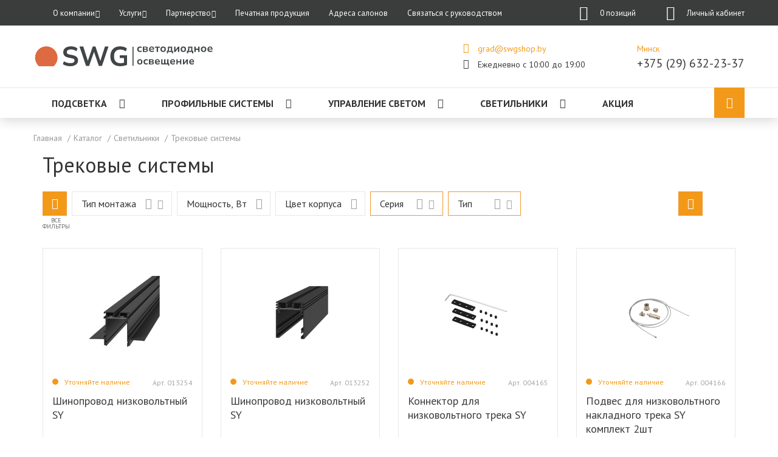

--- FILE ---
content_type: text/html; charset=UTF-8
request_url: https://swgshop.by/catalog/svetilniki/trekovye-sistemy/nizkovoltnaya_sy/track/
body_size: 37146
content:
<!DOCTYPE html>
<html lang="ru">
  <head>

      <!-- Google Tag Manager -->
            <!-- End Google Tag Manager -->

      <meta http-equiv="Content-Type" content="text/html; charset=UTF-8" />
<meta name="robots" content="index, follow" />
<meta name="keywords" content="Трековые системы освещения, трековые системы, светильники на шине, светильники на шинопроводе, трековые светодиодные светильники, шинопровод осветительный, шинные светильники, шинопровод, подсветка витрин" />
<meta name="description" content="Трековые системы  светодиодных светильников от производителя освещения с гарантией и доставкой по Минску и Беларуси, более 40 салонов света. Низкие цены, широкий выбор LED оборудования
" />
<script type="text/javascript" data-skip-moving="true">(function(w, d, n) {var cl = "bx-core";var ht = d.documentElement;var htc = ht ? ht.className : undefined;if (htc === undefined || htc.indexOf(cl) !== -1){return;}var ua = n.userAgent;if (/(iPad;)|(iPhone;)/i.test(ua)){cl += " bx-ios";}else if (/Windows/i.test(ua)){cl += ' bx-win';}else if (/Macintosh/i.test(ua)){cl += " bx-mac";}else if (/Linux/i.test(ua) && !/Android/i.test(ua)){cl += " bx-linux";}else if (/Android/i.test(ua)){cl += " bx-android";}cl += (/(ipad|iphone|android|mobile|touch)/i.test(ua) ? " bx-touch" : " bx-no-touch");cl += w.devicePixelRatio && w.devicePixelRatio >= 2? " bx-retina": " bx-no-retina";var ieVersion = -1;if (/AppleWebKit/.test(ua)){cl += " bx-chrome";}else if (/Opera/.test(ua)){cl += " bx-opera";}else if (/Firefox/.test(ua)){cl += " bx-firefox";}ht.className = htc ? htc + " " + cl : cl;})(window, document, navigator);</script>


<link href="/bitrix/js/ui/design-tokens/dist/ui.design-tokens.css?171233217625728" type="text/css"  rel="stylesheet" />
<link href="/bitrix/js/ui/fonts/opensans/ui.font.opensans.css?17123321752555" type="text/css"  rel="stylesheet" />
<link href="/bitrix/js/main/popup/dist/main.popup.bundle.css?171233217729861" type="text/css"  rel="stylesheet" />
<link href="/bitrix/cache/css/by/Templ_12_18/page_0627073cdf335a2677779f18f6261a01/page_0627073cdf335a2677779f18f6261a01_v1.css?171499673015861" type="text/css"  rel="stylesheet" />
<link href="/bitrix/cache/css/by/Templ_12_18/template_73deaf3e658d0770b85020b99d3ae00c/template_73deaf3e658d0770b85020b99d3ae00c_v1.css?1714996684425656" type="text/css"  data-template-style="true" rel="stylesheet" />







<!-- BEGIN JIVOSITE CODE -->
                <!-- END JIVOSITE CODE -->

<meta name="viewport" content="width=device-width, initial-scale=1">
<link href="https://fonts.googleapis.com/css?family=PT+Sans:400,500,700|Roboto:400,500,700&amp;subset=cyrillic-ext&font-display=swap" rel="stylesheet">
<!-- dev2fun module opengraph -->
<meta property="og:title" content="Трековые системы  освещения купить в интернет-магазине освещения SWG"/>
<meta property="og:description" content="Трековые системысветодиодных светильников от производителя освещения с гарантией и доставкой по Минску и Беларуси, более 40 салонов света. Низк..."/>
<meta property="og:url" content="https://swgshop.by/catalog/svetilniki/trekovye-sistemy/filter/series-is-sy/tip-is-аксессуар-or-трек/apply/"/>
<meta property="og:type" content="website"/>
<meta property="og:site_name" content="swgshop.by"/>
<!-- /dev2fun module opengraph -->



            <title>Трековые системы  освещения купить в интернет-магазине освещения SWG</title>
      
                      	<script data-skip-moving="true" src="/local/templates/Templ_12_18/assets/js/jquery.min.js?v=2"></script>
    <!-- HTML5 shim and Respond.js for IE8 support of HTML5 elements and media queries -->
    <!-- WARNING: Respond.js doesn't work if you view the page via file:// -->
    <!--[if lt IE 9]> <script data-skip-moving="true" defer src="https://oss.maxcdn.com/html5shiv/3.7.3/html5shiv.min.js"></script> <script defer data-skip-moving="true" src="https://oss.maxcdn.com/respond/1.4.2/respond.min.js"></script> <![endif]-->
            


      <!-- Yandex.Metrika counter -->

<noscript><div><img src="https://mc.yandex.ru/watch/89635985" style="position:absolute; left:-9999px;" alt="" /></div></noscript>
<!-- /Yandex.Metrika counter -->

      <!-- Google Tag Manager -->
<!-- End Google Tag Manager -->      

      <meta name="yandex-verification" content="50aa114bb3b8bdb5" />
      <noscript><img src="https://vk.com/rtrg?p=VK-RTRG-1568172-5wz6y" style="position:fixed; left:-999px;" alt=""/></noscript>
  </head>
  <body class="body" >

  <!-- Google Tag Manager (noscript) -->
  <noscript><iframe src="https://www.googletagmanager.com/ns.html?id=GTM-P98WJP"
                    height="0" width="0" style="display:none;visibility:hidden"></iframe></noscript>
  <!-- End Google Tag Manager (noscript) -->


  <!-- banner ConsentMode for KZ and UZ-->
  <!-- -->


  <!-- Google Tag Manager (noscript) -->
<noscript><iframe src="https://www.googletagmanager.com/ns.html?id=GTM-NLCWDBV"
                  height="0" width="0" style="display:none;visibility:hidden"></iframe></noscript>
<!-- End Google Tag Manager (noscript) -->  <!-- Google Tag Manager -->
<!-- End Google Tag Manager -->  
        <div class="page">
      <header class="header" data-header >
        <div class="navbar">
          <div class="navbar__container container">
            <nav class="navbar__nav nav mobile-block" data-navbar>
              <ul class="nav__list">
                
	<li class="nav__item nav__item__catalog ">
		<a href="/catalog/podsvetka/" class="nav__link nav__link__catalog" data-nav-toggle="">
			ПОДСВЕТКА			
			<i class="nav__link-icon"></i>		</a>
					<ul class="nav__subnav subnav" data-nav-content="" style="display: none;">
						
					<li class="subnav__item">
						<a href="/catalog/podsvetka/svetodiodnaya_lenta/" class="subnav__link">СВЕТОДИОДНАЯ ЛЕНТА</a>
					</li>
						
					<li class="subnav__item">
						<a href="/catalog/podsvetka/svetodiodnaya_lenta/swg/" class="subnav__link">Светодиодная лента SWG</a>
					</li>
						
					<li class="subnav__item">
						<a href="/catalog/podsvetka/svetodiodnaya_lenta/lenta_swg_pro/" class="subnav__link">Светодиодная лента SWG PRO</a>
					</li>
						
					<li class="subnav__item">
						<a href="/catalog/podsvetka/svetodiodnaya_lenta/lux/" class="subnav__link">Светодиодная лента LUX</a>
					</li>
						
					<li class="subnav__item">
						<a href="/catalog/podsvetka/svetodiodnaya_lenta/rgb_rgbw/" class="subnav__link">RGB и RGB+W лента</a>
					</li>
						
					<li class="subnav__item">
						<a href="/catalog/podsvetka/svetodiodnaya_lenta/mix/" class="subnav__link">MIX лента</a>
					</li>
						
					<li class="subnav__item">
						<a href="/catalog/podsvetka/svetodiodnaya_lenta/vlagozashishennye/" class="subnav__link">Влагозащищенная лента</a>
					</li>
						
					<li class="subnav__item">
						<a href="/catalog/podsvetka/svetodiodnaya_lenta/termolenta/" class="subnav__link">Термолента</a>
					</li>
						
					<li class="subnav__item">
						<a href="/catalog/podsvetka/svetodiodnaya_lenta/lenta_swg/seriya_360/" class="subnav__link">Лента 360°</a>
					</li>
						
					<li class="subnav__item">
						<a href="/catalog/podsvetka/svetodiodnaya_lenta/neonovaya_lenta/" class="subnav__link">Неоновая лента</a>
					</li>
						
					<li class="subnav__item">
						<a href="/catalog/podsvetka/svetodiodnaya_lenta/svetodiodnye_lineyki/" class="subnav__link">Светодиодные линейки</a>
					</li>
						
					<li class="subnav__item">
						<a href="/catalog/podsvetka/bloki-pitaniya/" class="subnav__link">БЛОКИ ПИТАНИЯ</a>
					</li>
						
					<li class="subnav__item">
						<a href="/catalog/podsvetka/bloki-pitaniya/vlagozashishennye/" class="subnav__link">Влагозащищенные блоки питания</a>
					</li>
						
					<li class="subnav__item">
						<a href="/catalog/podsvetka/bloki-pitaniya/bez-ventilyatora/" class="subnav__link">Блоки питания без вентилятора</a>
					</li>
						
					<li class="subnav__item">
						<a href="/catalog/podsvetka/bloki-pitaniya/compact/" class="subnav__link">Компактные блоки питания</a>
					</li>
						
					<li class="subnav__item">
						<a href="/catalog/podsvetka/bloki-pitaniya/garantiya-3goda/" class="subnav__link">Блоки питания с гарантией 3 года</a>
					</li>
						
					<li class="subnav__item">
						<a href="/catalog/podsvetka/bloki-pitaniya/adaptery/" class="subnav__link">Адаптеры питания</a>
					</li>
						
					<li class="subnav__item">
						<a href="/catalog/podsvetka/bloki-pitaniya/dimmiruemye/" class="subnav__link">Диммируемые Блоки питания</a>
					</li>
						
					<li class="subnav__item">
						<a href="/catalog/podsvetka/svetodiodnyy-profil/" class="subnav__link">ПРОФИЛЬ</a>
					</li>
						
					<li class="subnav__item">
						<a href="/catalog/profilnye_sistemy/svetodiodnyy-profil-lux/swg/" class="subnav__link">Профиль SWG</a>
					</li>
						
					<li class="subnav__item">
						<a href="/catalog/profilnye_sistemy/svetodiodnyy-profil-lux/swg_pro/" class="subnav__link">Профиль SWG PRO</a>
					</li>
						
					<li class="subnav__item">
						<a href="/catalog/profilnye_sistemy/svetodiodnyy-profil-lux/aliuminievyi-dlya-svetilnikov/" class="subnav__link">Профиль LUX</a>
					</li>
						
					<li class="subnav__item">
						<a href="/catalog/podsvetka/svetodiodnyy-profil/vstraivaemyy/" class="subnav__link">Встраиваемый профиль</a>
					</li>
						
					<li class="subnav__item">
						<a href="/catalog/podsvetka/svetodiodnyy-profil/nakladnoy/" class="subnav__link">Накладной профиль</a>
					</li>
						
					<li class="subnav__item">
						<a href="/catalog/podsvetka/svetodiodnyy-profil/podvesnoy/" class="subnav__link">Подвесной профиль</a>
					</li>
						
					<li class="subnav__item">
						<a href="/catalog/podsvetka/svetodiodnyy-profil/odnoryadnaya/" class="subnav__link">Профиль для однорядной ленты</a>
					</li>
						
					<li class="subnav__item">
						<a href="/catalog/podsvetka/svetodiodnyy-profil/mnogoryadnaya/" class="subnav__link">Профиль для многорядной ленты</a>
					</li>
						
					<li class="subnav__item">
						<a href="/catalog/podsvetka/svetodiodnaya-lenta-220/" class="subnav__link">ЛЕНТА 220В</a>
					</li>
						
					<li class="subnav__item">
						<a href="/catalog/podsvetka/svetodiodnaya-lenta-220/rgb/" class="subnav__link">RGB лента 220В</a>
					</li>
						
					<li class="subnav__item">
						<a href="/catalog/podsvetka/svetodiodnaya-lenta-220/belye/" class="subnav__link">Белая лента 220В</a>
					</li>
						
					<li class="subnav__item">
						<a href="/catalog/podsvetka/svetodiodnaya-lenta-220/cvetnye/" class="subnav__link">Цветная лента 220В</a>
					</li>
						
					<li class="subnav__item">
						<a href="/catalog/podsvetka/svetodiodnye-moduli/" class="subnav__link">МОДУЛИ</a>
					</li>
						
					<li class="subnav__item">
						<a href="/catalog/podsvetka/svetodiodnye-moduli/rgb/" class="subnav__link">RGB модули</a>
					</li>
						
					<li class="subnav__item">
						<a href="/catalog/podsvetka/svetodiodnye-moduli/belye/" class="subnav__link">Белые модули</a>
					</li>
						
					<li class="subnav__item">
						<a href="/catalog/podsvetka/svetodiodnye-moduli/lux/" class="subnav__link">Модули LUX</a>
					</li>
						
					<li class="subnav__item">
						<a href="/catalog/podsvetka/bloki-pitaniya/svetodiodnye-moduli/shirokyi-ugol/" class="subnav__link">Модули с широким углом</a>
					</li>
							</ul>
			</li>
	<li class="nav__item nav__item__catalog ">
		<a href="/catalog/profilnye_sistemy/" class="nav__link nav__link__catalog" data-nav-toggle="">
			ПРОФИЛЬНЫЕ СИСТЕМЫ			
			<i class="nav__link-icon"></i>		</a>
					<ul class="nav__subnav subnav" data-nav-content="" style="display: none;">
						
					<li class="subnav__item">
						<a href="/catalog/profilnye_sistemy/svetodiodnyy-profil-lux/" class="subnav__link">ПРОФИЛИ ДЛЯ ЛЕНТЫ</a>
					</li>
						
					<li class="subnav__item">
						<a href="/catalog/profilnye_sistemy/svetodiodnyy-profil-lux/swg/" class="subnav__link">Профиль SWG</a>
					</li>
						
					<li class="subnav__item">
						<a href="/catalog/profilnye_sistemy/svetodiodnyy-profil-lux/swg_pro/" class="subnav__link">Профиль SWG PRO</a>
					</li>
						
					<li class="subnav__item">
						<a href="/catalog/profilnye_sistemy/svetodiodnyy-profil-lux/aliuminievyi-dlya-svetilnikov/" class="subnav__link">Профиль LUX</a>
					</li>
						
					<li class="subnav__item">
						<a href="/catalog/profilnye_sistemy/vstraivaemyj/" class="subnav__link">Профиль встраиваемый</a>
					</li>
						
					<li class="subnav__item">
						<a href="/catalog/podsvetka/svetodiodnyy-profil/nakladnoy/" class="subnav__link">Профиль накладной</a>
					</li>
						
					<li class="subnav__item">
						<a href="/catalog/podsvetka/svetodiodnyy-profil/podvesnoy/" class="subnav__link">Профиль подвесной</a>
					</li>
						
					<li class="subnav__item">
						<a href="/catalog/podsvetka/svetodiodnyy-profil/odnoryadnaya/" class="subnav__link">Профиль для однорядной ленты</a>
					</li>
						
					<li class="subnav__item">
						<a href="/catalog/podsvetka/svetodiodnyy-profil/mnogoryadnaya/" class="subnav__link">Профиль для многорядной ленты</a>
					</li>
						
					<li class="subnav__item">
						<a href="/catalog/profilnye_sistemy/svetilniki-iz-profilya-lux/" class="subnav__link">СВЕТИЛЬНИКИ ИЗ ПРОФИЛЯ</a>
					</li>
						
					<li class="subnav__item">
						<a href="/catalog/profilnye_sistemy/svetilniki-iz-profilya-lux/lineynie/" class="subnav__link">Линейные светильники</a>
					</li>
						
					<li class="subnav__item">
						<a href="/catalog/profilnye_sistemy/svetilniki-iz-profilya-lux/kolcevye/" class="subnav__link">Кольцевые светильники</a>
					</li>
						
					<li class="subnav__item">
						<a href="/catalog/profilnye_sistemy/svetilniki-iz-profilya-lux/vetki/" class="subnav__link">Светильники ветки</a>
					</li>
						
					<li class="subnav__item">
						<a href="/catalog/profilnye_sistemy/svetilniki_iz_dereva/" class="subnav__link">СВЕТИЛЬНИКИ ИЗ ДЕРЕВА</a>
					</li>
						
					<li class="subnav__item">
						<a href="/catalog/profilnye_sistemy/svetilniki_iz_dereva/svetlyy/" class="subnav__link">Светлое дерево</a>
					</li>
						
					<li class="subnav__item">
						<a href="/catalog/profilnye_sistemy/svetilniki_iz_dereva/temnyy/" class="subnav__link">Темное дерево</a>
					</li>
							</ul>
			</li>
	<li class="nav__item nav__item__catalog ">
		<a href="/catalog/upravlenie-svetom/" class="nav__link nav__link__catalog" data-nav-toggle="">
			УПРАВЛЕНИЕ СВЕТОМ			
			<i class="nav__link-icon"></i>		</a>
					<ul class="nav__subnav subnav" data-nav-content="" style="display: none;">
						
					<li class="subnav__item">
						<a href="/catalog/upravlenie-svetom/besprovodnaya_sistema_easybus/" class="subnav__link">БЕСПРОВОДНАЯ СИСТЕМА EASYBUS</a>
					</li>
						
					<li class="subnav__item">
						<a href="/catalog/upravlenie-svetom/besprovodnaya_sistema_easybus/priemniki/" class="subnav__link">Приемники</a>
					</li>
						
					<li class="subnav__item">
						<a href="/catalog/upravlenie-svetom/besprovodnaya_sistema_easybus/pulty_easybus/" class="subnav__link">Пульты</a>
					</li>
						
					<li class="subnav__item">
						<a href="/catalog/upravlenie-svetom/besprovodnaya_sistema_easybus/nastennye_paneli/" class="subnav__link">Настенные панели</a>
					</li>
						
					<li class="subnav__item">
						<a href="/catalog/upravlenie-svetom/besprovodnaya_sistema_easybus/dali_easybus/" class="subnav__link">DALI Easybus</a>
					</li>
						
					<li class="subnav__item">
						<a href="/catalog/upravlenie-svetom/besprovodnaya_sistema_easybus/retranslyator_easybus/" class="subnav__link">Ретранслятор Easybus</a>
					</li>
						
					<li class="subnav__item">
						<a href="/catalog/upravlenie-svetom/easydim/" class="subnav__link">БЕСПРОВОДНАЯ СИСТЕМА EASYDIM</a>
					</li>
						
					<li class="subnav__item">
						<a href="/catalog/upravlenie-svetom/easydim/priemniki_easydim/" class="subnav__link">Приемники</a>
					</li>
						
					<li class="subnav__item">
						<a href="/catalog/upravlenie-svetom/easydim/pulty/" class="subnav__link">Пульты</a>
					</li>
						
					<li class="subnav__item">
						<a href="/catalog/upravlenie-svetom/easydim/nastennye_paneli/" class="subnav__link">Настенные панели</a>
					</li>
						
					<li class="subnav__item">
						<a href="/catalog/upravlenie-svetom/easydim/nastolnye_pulty/" class="subnav__link">Настольные пульты</a>
					</li>
						
					<li class="subnav__item">
						<a href="/catalog/upravlenie-svetom/easydim/bystrye-scenarii/" class="subnav__link">Пульты со сценариями</a>
					</li>
						
					<li class="subnav__item">
						<a href="/catalog/upravlenie-svetom/easydim/usiliteli/" class="subnav__link">Усилители</a>
					</li>
						
					<li class="subnav__item">
						<a href="/catalog/upravlenie-svetom/kontrollery/" class="subnav__link">КОНТРОЛЛЕРЫ И ДИММЕРЫ</a>
					</li>
						
					<li class="subnav__item">
						<a href="/catalog/upravlenie-svetom/kontrollery/bez_pulta/" class="subnav__link">Без пульта</a>
					</li>
						
					<li class="subnav__item">
						<a href="/catalog/upravlenie-svetom/kontrollery/usuliteli/" class="subnav__link">Усилители</a>
					</li>
						
					<li class="subnav__item">
						<a href="/catalog/upravlenie-svetom/kontrollery/radiopult/" class="subnav__link">С радиопультом</a>
					</li>
						
					<li class="subnav__item">
						<a href="/catalog/upravlenie-svetom/kontrollery/IR/" class="subnav__link">С ИК пультом</a>
					</li>
						
					<li class="subnav__item">
						<a href="/catalog/upravlenie-svetom/kontrollery/dimm/" class="subnav__link">Диммирование</a>
					</li>
						
					<li class="subnav__item">
						<a href="/catalog/upravlenie-svetom/kontrollery/rgb_rgbw/" class="subnav__link">RGB и RGB+W</a>
					</li>
						
					<li class="subnav__item">
						<a href="/catalog/upravlenie-svetom/kontrollery/mix/" class="subnav__link">MIX</a>
					</li>
						
					<li class="subnav__item">
						<a href="/catalog/upravlenie-svetom/datchiki-sr/" class="subnav__link">ДАТЧИКИ</a>
					</li>
						
					<li class="subnav__item">
						<a href="/catalog/upravlenie-svetom/datchiki-sr/vzmah-ruki/" class="subnav__link">Датчики взмаха руки</a>
					</li>
						
					<li class="subnav__item">
						<a href="/catalog/upravlenie-svetom/datchiki-sr/dvizheniya/" class="subnav__link">Датчики движения</a>
					</li>
						
					<li class="subnav__item">
						<a href="/catalog/upravlenie-svetom/datchiki-sr/sensor/" class="subnav__link">Сенсоры</a>
					</li>
						
					<li class="subnav__item">
						<a href="/catalog/upravlenie-svetom/datchiki-sr/podsvetka_lestnicy/" class="subnav__link">Светодинамическая подсветка лестницы</a>
					</li>
						
					<li class="subnav__item">
						<a href="/catalog/upravlenie-svetom/datchiki-sr/dimmer/" class="subnav__link">Датчики-диммеры</a>
					</li>
						
					<li class="subnav__item">
						<a href="/catalog/upravlenie-svetom/tsifrovoe_provodnoe_upravlenie/" class="subnav__link">ЦИФРОВОЕ ПРОВОДНОЕ УПРАВЛЕНИЕ</a>
					</li>
						
					<li class="subnav__item">
						<a href="/catalog/upravlenie-svetom/kontrollery/dali/" class="subnav__link">DALI</a>
					</li>
						
					<li class="subnav__item">
						<a href="/catalog/upravlenie-svetom/kontrollery/dmx/" class="subnav__link">DMX</a>
					</li>
							</ul>
			</li>
	<li class="nav__item nav__item__catalog ">
		<a href="/catalog/svetilniki/" class="nav__link nav__link__catalog" data-nav-toggle="">
			СВЕТИЛЬНИКИ			
			<i class="nav__link-icon"></i>		</a>
					<ul class="nav__subnav subnav" data-nav-content="" style="display: none;">
						
					<li class="subnav__item">
						<a href="/catalog/svetilniki/potolochnye/konstruktory/combo2/" class="subnav__link">COMBO 2.0</a>
					</li>
						
					<li class="subnav__item">
						<a href="/catalog/svetilniki/combo_const/" class="subnav__link">COMBO</a>
					</li>
						
					<li class="subnav__item">
						<a href="/catalog/svetilniki/combo_const/korpus/" class="subnav__link">Корпус светильника COMBO</a>
					</li>
						
					<li class="subnav__item">
						<a href="/catalog/svetilniki/combo_const/base/" class="subnav__link">Модуль светильника COMBO</a>
					</li>
						
					<li class="subnav__item">
						<a href="/catalog/svetilniki/combo_const/mini_korpus/" class="subnav__link">Корпус светильника miniCOMBO</a>
					</li>
						
					<li class="subnav__item">
						<a href="/catalog/svetilniki/combo_const/mini_base/" class="subnav__link">Модуль светильника miniCOMBO</a>
					</li>
						
					<li class="subnav__item">
						<a href="/catalog/svetilniki/combo_const/accessories/" class="subnav__link">Аксессуары</a>
					</li>
						
					<li class="subnav__item">
						<a href="/catalog/svetilniki/villy_const/" class="subnav__link">VILLY</a>
					</li>
						
					<li class="subnav__item">
						<a href="/catalog/svetilniki/villy_const/base/" class="subnav__link">Светильник VILLY</a>
					</li>
						
					<li class="subnav__item">
						<a href="/catalog/svetilniki/villy_const/mini_base/" class="subnav__link">Светильник miniVILLY</a>
					</li>
						
					<li class="subnav__item">
						<a href="/catalog/svetilniki/villy_const/smennoe-kreplenie/" class="subnav__link">Сменное крепление</a>
					</li>
						
					<li class="subnav__item">
						<a href="/catalog/svetilniki/villy_const/dimm_driver/" class="subnav__link">Диммируемые драйверы</a>
					</li>
						
					<li class="subnav__item">
						<a href="/catalog/svetilniki/villy_const/aksessuar/" class="subnav__link">Аксессуары</a>
					</li>
						
					<li class="subnav__item">
						<a href="/catalog/svetilniki/potolochnye/" class="subnav__link">ПОТОЛОЧНЫЕ</a>
					</li>
						
					<li class="subnav__item">
						<a href="/catalog/svetilniki/potolochnye/vstraivaemyy/" class="subnav__link">Встраиваемые</a>
					</li>
						
					<li class="subnav__item">
						<a href="/catalog/svetilniki/potolochnye/nakladnye/" class="subnav__link">Накладные</a>
					</li>
						
					<li class="subnav__item">
						<a href="/catalog/svetilniki/potolochnye/podvesnoy/" class="subnav__link">Подвесные</a>
					</li>
						
					<li class="subnav__item">
						<a href="/catalog/svetilniki/potolochnye/povorotnye/" class="subnav__link">Поворотные</a>
					</li>
						
					<li class="subnav__item">
						<a href="/catalog/svetilniki/potolochnye/pod-lampy/" class="subnav__link">Под лампу</a>
					</li>
						
					<li class="subnav__item">
						<a href="/catalog/svetilniki/trekovye-sistemy/" class="subnav__link">ТРЕКОВЫЕ СИСТЕМЫ</a>
					</li>
						
					<li class="subnav__item">
						<a href="/catalog/svetilniki/trekovye-sistemy/magnitnaya_sistema_sy_link/" class="subnav__link">Магнитная система SY-LINK</a>
					</li>
						
					<li class="subnav__item">
						<a href="/catalog/svetilniki/trekovye-sistemy/trekovaya_sistema_tr_slim/" class="subnav__link">Трековая система TR-SLIM</a>
					</li>
						
					<li class="subnav__item">
						<a href="/catalog/svetilniki/trekovye-sistemy/nizkovoltnaya_trekovaya_sistema_sy_mini/" class="subnav__link">Низковольтная система SY mini</a>
					</li>
						
					<li class="subnav__item">
						<a href="/catalog/svetilniki/trekovye-sistemy/nizkovoltnaya_sy/" class="subnav__link">Низковольтная система SY (24В)</a>
					</li>
						
					<li class="subnav__item">
						<a href="/catalog/svetilniki/trekovye-sistemy/odnofaznye/" class="subnav__link">Однофазные системы</a>
					</li>
						
					<li class="subnav__item">
						<a href="/catalog/svetilniki/trekovye-sistemy/trehfaznye/" class="subnav__link">Трехфазные системы</a>
					</li>
						
					<li class="subnav__item">
						<a href="/catalog/svetilniki/trekovye-sistemy/nizkovoltnaya_sy/track/" class="subnav__link">Шинопровод и комплектующие SY</a>
					</li>
						
					<li class="subnav__item">
						<a href="/catalog/svetilniki/trekovye-sistemy/nizkovoltnaya_sy/lights/" class="subnav__link">Светильники для SY</a>
					</li>
						
					<li class="subnav__item">
						<a href="/catalog/svetilniki/trekovye-sistemy/accessories/" class="subnav__link">Аксессуары</a>
					</li>
						
					<li class="subnav__item">
						<a href="/catalog/svetilniki/lineynye/" class="subnav__link">ЛИНЕЙНЫЕ</a>
					</li>
						
					<li class="subnav__item">
						<a href="/catalog/svetilniki/lineynye/profil/" class="subnav__link">Из профиля</a>
					</li>
						
					<li class="subnav__item">
						<a href="/catalog/svetilniki/lineynye/wooden/" class="subnav__link">Из дерева</a>
					</li>
						
					<li class="subnav__item">
						<a href="/catalog/svetilniki/nastennye-svetilniki/" class="subnav__link">НАСТЕННЫЕ</a>
					</li>
						
					<li class="subnav__item">
						<a href="/catalog/svetilniki/nastennye-svetilniki/nakladnye/" class="subnav__link">Накладные</a>
					</li>
						
					<li class="subnav__item">
						<a href="/catalog/svetilniki/nastennye-svetilniki/vstraivaemye/" class="subnav__link">Встраиваемые</a>
					</li>
						
					<li class="subnav__item">
						<a href="/catalog/svetilniki/nastennye-svetilniki/vlagozashishennye/" class="subnav__link">Влагозащищенные</a>
					</li>
						
					<li class="subnav__item">
						<a href="/catalog/svetilniki/dekorativnoe-osveshchenie/" class="subnav__link">ДЕКОРАТИВНОЕ ОСВЕЩЕНИЕ</a>
					</li>
						
					<li class="subnav__item">
						<a href="/catalog/svetilniki/svetilniki-davide-groppi/" class="subnav__link">Davide Groppi</a>
					</li>
						
					<li class="subnav__item">
						<a href="/catalog/svetilniki/lyustry/b-lux/" class="subnav__link">B.Lux</a>
					</li>
						
					<li class="subnav__item">
						<a href="/catalog/svetilniki/lyustry/karman/" class="subnav__link">Karman</a>
					</li>
						
					<li class="subnav__item">
						<a href="/catalog/svetilniki/lyustry/linea-light/" class="subnav__link">Linea Light</a>
					</li>
						
					<li class="subnav__item">
						<a href="/catalog/svetilniki/drayvery/" class="subnav__link">ДРАЙВЕРЫ</a>
					</li>
						
					<li class="subnav__item">
						<a href="/catalog/svetilniki/lyustry/" class="subnav__link">ЛЮСТРЫ</a>
					</li>
						
					<li class="subnav__item">
						<a href="/catalog/svetilniki/ofisnye_svetilniki/" class="subnav__link">ОФИСНЫЕ СВЕТИЛЬНИКИ</a>
					</li>
						
					<li class="subnav__item">
						<a href="/catalog/svetilniki/Ultrafioletovye_baktericidnye_lampy/" class="subnav__link">УФ ЛАМПЫ</a>
					</li>
						
					<li class="subnav__item">
						<a href="/catalog/svetilniki/ulichnie/" class="subnav__link">УЛИЧНЫЕ</a>
					</li>
						
					<li class="subnav__item">
						<a href="/catalog/svetilniki/ulichnie/landshaftnye/" class="subnav__link">Ландшафтные</a>
					</li>
						
					<li class="subnav__item">
						<a href="/catalog/svetilniki/nastennye-svetilniki/vlagozashishennye/" class="subnav__link">Фасадные</a>
					</li>
						
					<li class="subnav__item">
						<a href="/catalog/svetilniki/svetodiodnye-lampy/" class="subnav__link">СВЕТОДИОДНЫЕ ЛАМПЫ</a>
					</li>
						
					<li class="subnav__item">
						<a href="/catalog/svetilniki/svetodiodnye-lampy/g13/" class="subnav__link">G13</a>
					</li>
						
					<li class="subnav__item">
						<a href="/catalog/svetilniki/svetodiodnye-lampy/gu10/" class="subnav__link">GU10</a>
					</li>
						
					<li class="subnav__item">
						<a href="/catalog/svetilniki/svetodiodnye-lampy/gx53/" class="subnav__link">GX53</a>
					</li>
						
					<li class="subnav__item">
						<a href="/catalog/svetilniki/svetodiodnye-lampy/cokol-is-gu5.3/" class="subnav__link">GU5.3</a>
					</li>
							</ul>
			</li>

<li class="nav__item nav__item__catalog nav__item__catalog-last">
	<a href="/catalog/discounts/" class="nav__link nav__link__catalog">
		Скидки
	</a>
</li>
                                




<li class="nav__item">
</li>


	
	
					<li class="nav__item">
				<a href="/company/" class="nav__link" data-nav-toggle>
					О компании					<i class="nav__link-icon"></i> 
        		</a>
                <ul class="nav__subnav subnav" data-nav-content>		
		
	
	

	
	
					<li class="subnav__item">
                <a href="/services/" class="subnav__link">
                	Реализованные проекты                     
                </a>
            </li>			
				

	
	

	
	
					<li class="subnav__item">
                <a href="/company/payment-delivery/" class="subnav__link">
                	Оплата и доставка                     
                </a>
            </li>			
				

	
	

	
	
					<li class="subnav__item">
                <a href="/company/contacts/" class="subnav__link">
                	Контакты                     
                </a>
            </li>			
				

	
	

			</ul></li>	
	
					<li class="nav__item">
				<a href="/services/" class="nav__link" data-nav-toggle>
					Услуги					<i class="nav__link-icon"></i> 
        		</a>
                <ul class="nav__subnav subnav" data-nav-content>		
		
	
	

	
	
					<li class="subnav__item">
                <a href="/services/calculation/" class="subnav__link">
                	Расчет освещенности                     
                </a>
            </li>			
				

	
	

	
	
					<li class="subnav__item">
                <a href="/services/installation/" class="subnav__link">
                	Монтаж оборудования                     
                </a>
            </li>			
				

	
	

			</ul></li>	
	
					<li class="nav__item">
				<a href="/our-partners/" class="nav__link" data-nav-toggle>
					Партнерство					<i class="nav__link-icon"></i> 
        		</a>
                <ul class="nav__subnav subnav" data-nav-content>		
		
	
	

	
	
					<li class="subnav__item">
                <a href="/our-partners/cooperation/" class="subnav__link">
                	Оптовикам                     
                </a>
            </li>			
				

	
	

			</ul></li>	
	
					<li class="nav__item">
                <a href="/company/printed/" class="nav__link" > 
					Печатная продукция                </a>
			</li>
				

	
	

	
	
					<li class="nav__item">
                <a href="/adresses/" class="nav__link" > 
					Адреса салонов                </a>
			</li>
				

	
	

	
	
					<li class="nav__item">
                <a href="/feedback/" class="nav__link" rel="nofollow"> 
					Связаться с руководством                </a>
			</li>
				

	
	


              </ul>
            </nav>
            <div class="navbar__userbar userbar mobile-block header__basket" data-personal>                
                                          <a href="/personal/basket/" class="userbar__item hiddenssl1">
                <div id="bx_basketFKauiI" class="bx-basket bx-opener"><!--'start_frame_cache_bx_basketFKauiI'-->

					<i class="userbar__item-icon icon-cart"></i>
		0 позиций				
	
<!--'end_frame_cache_bx_basketFKauiI'--></div>
              </a>
              <a href="/auth/" class="userbar__item hiddenssl"><i class="userbar__item-icon icon-account"></i>Личный кабинет</a>
              
                          </div>

          </div>
        </div>
        <div class="header__content">
          <div class="header__content-container container">
            <div class="header__logo">
              <a href="/" class="header__logo-link">
                <img  src="/local/templates/Templ_12_18/assets/i/newlogo.svg" alt="SWG - Светодиодное освещение" class="header__logo-img">
              </a>
            </div>

            <div class="header__contacts mobile-block city__AJAX" data-contacts>
              
            
              



    <div class="header__contacts-item header__contacts-service_support">
            </div>
	<div class="header__contacts-item header__contacts-item_info">
		<a onclick="gtag('event', 'uplink'); ym(89635985, 'reachGoal', 'mailClick'); return true;" href="mailto:grad@swgshop.by" class="header__contacts-email"><i class="header__contacts-icon icon-mail"></i>grad@swgshop.by</a>
		<div class="header__contacts-hours"><i class="header__contacts-icon icon-time"></i>Ежедневно с 10:00 до 19:00</div>
	</div>
	<div class="header__contacts-item">
		<a href="#modal-location" class="header__contacts-location" data-element="modal-toggle">Минск</a>
		<a href="tel:+375 (29) 632-23-37" class="header__contacts-phone tel tel_minsk">+375 (29) 632-23-37</a>
	</div>


<div id="modal-location" class="modal modal_location mfp-hide zoom-anim-dialog">
	<div class="modal__content">
		<p class="modal__title likenn6">Выберите город</p>
		<ul class="locations">
							<li class="locations__item">
					<a data-href="1" data-url="https://swgshop.ru/catalog/svetilniki/trekovye-sistemy/filter/series-is-sy/tip-is-аксессуар-or-трек/apply/?change_city=Y" class="locations__link">Москва</a>
				</li>				
							<li class="locations__item">
					<a data-href="2" data-url="https://spb.swgshop.ru/catalog/svetilniki/trekovye-sistemy/filter/series-is-sy/tip-is-аксессуар-or-трек/apply/?change_city=Y" class="locations__link">Санкт-Петербург</a>
				</li>				
							<li class="locations__item">
					<a data-href="3" data-url="https://vlmr.swgshop.ru/catalog/svetilniki/trekovye-sistemy/filter/series-is-sy/tip-is-аксессуар-or-трек/apply/?change_city=Y" class="locations__link">Владимир</a>
				</li>				
							<li class="locations__item">
					<a data-href="4" data-url="https://nnov.swgshop.ru/catalog/svetilniki/trekovye-sistemy/filter/series-is-sy/tip-is-аксессуар-or-трек/apply/?change_city=Y" class="locations__link">Нижний Новгород</a>
				</li>				
							<li class="locations__item">
					<a data-href="5" data-url="https://swgshop.kz/catalog/svetilniki/trekovye-sistemy/filter/series-is-sy/tip-is-аксессуар-or-трек/apply/?change_city=Y" class="locations__link">Алматы</a>
				</li>				
							<li class="locations__item">
					<a data-href="6" data-url="https://swgshop.az/catalog/svetilniki/trekovye-sistemy/filter/series-is-sy/tip-is-аксессуар-or-трек/apply/?change_city=Y" class="locations__link">Баку</a>
				</li>				
							<li class="locations__item">
					<a data-href="7" data-url="https://bishkek.swgshop.ru/catalog/svetilniki/trekovye-sistemy/filter/series-is-sy/tip-is-аксессуар-or-трек/apply/?change_city=Y" class="locations__link">Бишкек</a>
				</li>				
							<li class="locations__item">
					<a data-href="8" data-url="https://kazan.swgshop.ru/catalog/svetilniki/trekovye-sistemy/filter/series-is-sy/tip-is-аксессуар-or-трек/apply/?change_city=Y" class="locations__link">Казань</a>
				</li>				
							<li class="locations__item">
					<a data-href="9" data-url="https://kdr.swgshop.ru/catalog/svetilniki/trekovye-sistemy/filter/series-is-sy/tip-is-аксессуар-or-трек/apply/?change_city=Y" class="locations__link">Краснодар</a>
				</li>				
							<li class="locations__item">
					<a data-href="10" data-url="https://krrk.swgshop.ru/catalog/svetilniki/trekovye-sistemy/filter/series-is-sy/tip-is-аксессуар-or-трек/apply/?change_city=Y" class="locations__link">Красноярск</a>
				</li>				
							<li class="locations__item">
					<a data-href="11" data-url="https://mah.swgshop.ru/catalog/svetilniki/trekovye-sistemy/filter/series-is-sy/tip-is-аксессуар-or-трек/apply/?change_city=Y" class="locations__link">Махачкала</a>
				</li>				
							<li class="locations__item">
					<a data-href="12" data-url="https://swgshop.by/catalog/svetilniki/trekovye-sistemy/filter/series-is-sy/tip-is-аксессуар-or-трек/apply/?change_city=Y" class="locations__link">Минск</a>
				</li>				
							<li class="locations__item">
					<a data-href="13" data-url="https://nsk.swgshop.ru/catalog/svetilniki/trekovye-sistemy/filter/series-is-sy/tip-is-аксессуар-or-трек/apply/?change_city=Y" class="locations__link">Новосибирск</a>
				</li>				
							<li class="locations__item">
					<a data-href="14" data-url="https://sochi.swgshop.ru/catalog/svetilniki/trekovye-sistemy/filter/series-is-sy/tip-is-аксессуар-or-трек/apply/?change_city=Y" class="locations__link">Сочи</a>
				</li>				
							<li class="locations__item">
					<a data-href="15" data-url="https://swgshop.uz/catalog/svetilniki/trekovye-sistemy/filter/series-is-sy/tip-is-аксессуар-or-трек/apply/?change_city=Y" class="locations__link">Ташкент</a>
				</li>				
							<li class="locations__item">
					<a data-href="16" data-url="https://ufa.swgshop.ru/catalog/svetilniki/trekovye-sistemy/filter/series-is-sy/tip-is-аксессуар-or-трек/apply/?change_city=Y" class="locations__link">Уфа</a>
				</li>				
							<li class="locations__item">
					<a data-href="17" data-url="https://chel.swgshop.ru/catalog/svetilniki/trekovye-sistemy/filter/series-is-sy/tip-is-аксессуар-or-трек/apply/?change_city=Y" class="locations__link">Челябинск</a>
				</li>				
					</ul>
	</div>
</div>
<div id="modal-service" class="modal modal-service mfp-hide zoom-anim-dialog">
    <div class="modal__content">
        <ul>
            <li>Гарантийное обслуживание</li>
            <li>Послепродажное обслуживание</li>
            <li>Техническая консультация по товару и монтажу</li>
        </ul>
    </div>
</div>

<div id="modal-location-managers" class="modal modal_location_managers mfp-hide zoom-anim-dialog">
	<div class="modal__content">
		<p class="modal__title likenn6">Выберите город</p>
		<ul class="locations">
							<li class="locations__item">
					<a data-href="1" class="locations__link">Москва</a>
				</li>
							<li class="locations__item">
					<a data-href="2" class="locations__link">Санкт-Петербург</a>
				</li>
							<li class="locations__item">
					<a data-href="13" class="locations__link">Новосибирск</a>
				</li>
					</ul>
	</div>
</div>

                          
            </div>

            <div class="header__mobile-menu mobile-menu">
              <button class="mobile-menu__item mobile-menu__item_cart icon-cart" data-personal-trigger data-block="data-personal"></button>
              <button class="mobile-menu__item mobile-menu__item_contacts icon-phone" data-contacts-trigger data-block="data-contacts"></button>
              <button class="mobile-menu__item mobile-menu__item_search icon-search" data-search-trigger data-block="data-search"></button>
              <button class="mobile-menu__item mobile-menu__item_nav nav-toggle" title="Меню" data-nav-trigger data-block="data-navbar">
                <span class="nav-toggle__top"></span>
                <span class="nav-toggle__middle"></span>
                <span class="nav-toggle__bottom"></span>
              </button>
            </div>
          </div>
          <!-- /.container -->
        </div>
        <div class="header__nav catalog-nav" data-component="catalog-nav">
          <div class="header__nav-container container">

          

<ul class="header__nav-list catalog-nav__list">		
			<li class="catalog-nav__item" data-element="catalog-nav-item">
			<a href="/catalog/podsvetka/" class="catalog-nav__link">
				Подсветка									<i class="catalog-nav__link-icon"></i>
							</a>

							<div class="catalog-nav__content menu" data-nav-content>
					<div class="container">
						<div class="row">
							<div class="col-xs-12 col-lg-3">

																																									<div class="menu__section">
										<p class="menu__title likeh6"><a href="/catalog/podsvetka/svetodiodnaya_lenta/" class="menu__link" data-nav-toggle>Светодиодная лента</a></p>
									</div>								
									
									<div class="menu__content" data-nav-content>
										<ul class="menu__list">										
																							
													
														<li class="menu__item">
															<a href="/catalog/podsvetka/svetodiodnaya_lenta/swg/" class="menu__link menu__linkIcon">
																<span>Светодиодная лента SWG</span>
																															</a>
														</li>

													
														
												
													
														<li class="menu__item">
															<a href="/catalog/podsvetka/svetodiodnaya_lenta/lenta_swg_pro/" class="menu__link menu__linkIcon">
																<span>Светодиодная лента SWG PRO</span>
																															</a>
														</li>

													
														
												
													
														<li class="menu__item">
															<a href="/catalog/podsvetka/svetodiodnaya_lenta/lux/" class="menu__link menu__linkIcon">
																<span>Светодиодная лента LUX</span>
																															</a>
														</li>

													
														
												
													
														<li class="menu__item">
															<a href="/catalog/podsvetka/svetodiodnaya_lenta/rgb_rgbw/" class="menu__link menu__linkIcon">
																<span>RGB и RGB+W лента</span>
																															</a>
														</li>

													
														
												
													
														<li class="menu__item">
															<a href="/catalog/podsvetka/svetodiodnaya_lenta/mix/" class="menu__link menu__linkIcon">
																<span>MIX лента</span>
																															</a>
														</li>

													
														
												
													
														<li class="menu__item">
															<a href="/catalog/podsvetka/svetodiodnaya_lenta/vlagozashishennye/" class="menu__link menu__linkIcon">
																<span>Влагозащищенная лента</span>
																															</a>
														</li>

													
														
												
													
														<li class="menu__item">
															<a href="/catalog/podsvetka/svetodiodnaya_lenta/termolenta/" class="menu__link menu__linkIcon">
																<span>Термолента</span>
																															</a>
														</li>

													
														
												
													
														<li class="menu__item">
															<a href="/catalog/podsvetka/svetodiodnaya_lenta/lenta_swg/seriya_360/" class="menu__link menu__linkIcon">
																<span>Лента 360°</span>
																															</a>
														</li>

													
														
												
													
														<li class="menu__item">
															<a href="/catalog/podsvetka/svetodiodnaya_lenta/neonovaya_lenta/" class="menu__link menu__linkIcon">
																<span>Неоновая лента</span>
																															</a>
														</li>

													
														
												
													
														<li class="menu__item">
															<a href="/catalog/podsvetka/svetodiodnaya_lenta/svetodiodnye_lineyki/" class="menu__link menu__linkIcon">
																<span>Светодиодные линейки</span>
																															</a>
														</li>

													
														
																																		
										</ul>
																					<div class="menu__filters">
												<ul class="menu__list menu__list_inline">
																									<li class="menu__item"><a onclick="ym(89635985, 'reachGoal', 'filterclick'); return true;" href="/catalog/podsvetka/svetodiodnaya_lenta/9_6vt/#9.6Вт" class="menu__link">9.6Вт</a></li>
																										
																									<li class="menu__item"><a onclick="ym(89635985, 'reachGoal', 'filterclick'); return true;" href="/catalog/podsvetka/svetodiodnaya_lenta/14_4vt/#14.4Вт" class="menu__link">14.4Вт</a></li>
																										
																									<li class="menu__item"><a onclick="ym(89635985, 'reachGoal', 'filterclick'); return true;" href="/catalog/podsvetka/svetodiodnaya_lenta/24vt/#24Вт" class="menu__link">24Вт</a></li>
																										
																									<li class="menu__item"><a onclick="ym(89635985, 'reachGoal', 'filterclick'); return true;" href="/catalog/podsvetka/svetodiodnaya_lenta/ip_33/#IP33" class="menu__link">IP33</a></li>
																										
																									<li class="menu__item"><a onclick="ym(89635985, 'reachGoal', 'filterclick'); return true;" href="/catalog/podsvetka/svetodiodnaya_lenta/ip_65/#IP65" class="menu__link">IP65</a></li>
																										
																									<li class="menu__item"><a onclick="ym(89635985, 'reachGoal', 'filterclick'); return true;" href="/catalog/podsvetka/svetodiodnaya_lenta/ip_67/#IP67" class="menu__link">IP67</a></li>
																										
																									<li class="menu__item"><a onclick="ym(89635985, 'reachGoal', 'filterclick'); return true;" href="/catalog/podsvetka/svetodiodnaya_lenta/5050/#5050" class="menu__link">5050</a></li>
																										
																									<li class="menu__item"><a onclick="ym(89635985, 'reachGoal', 'filterclick'); return true;" href="/catalog/podsvetka/svetodiodnaya_lenta/2835/#2835" class="menu__link">2835</a></li>
																										
																									<li class="menu__item"><a onclick="ym(89635985, 'reachGoal', 'filterclick'); return true;" href="/catalog/podsvetka/svetodiodnaya_lenta/3528/#3528" class="menu__link">3528</a></li>
																										
																									<li class="menu__item"><a onclick="ym(89635985, 'reachGoal', 'filterclick'); return true;" href="/catalog/podsvetka/svetodiodnaya_lenta/12v/#12В" class="menu__link">12В</a></li>
																										
																									<li class="menu__item"><a onclick="ym(89635985, 'reachGoal', 'filterclick'); return true;" href="/catalog/podsvetka/svetodiodnaya_lenta/24v/#24В" class="menu__link">24В</a></li>
																										
																									<li class="menu__item"><a onclick="ym(89635985, 'reachGoal', 'filterclick'); return true;" href="/catalog/podsvetka/svetodiodnaya_lenta/ip_68/#IP68" class="menu__link">IP68</a></li>
																										
																								</ul>
												<div class="menu__more"><a href="/catalog/podsvetka/svetodiodnaya_lenta/" class="menu__more-link">Все фильтры</a></div>
											</div>
																			</div>								
																																						</div>
										<div class="col-xs-12 col-lg-3">								
																																				<div class="menu__section">
										<p class="menu__title likeh6"><a href="/catalog/podsvetka/bloki-pitaniya/" class="menu__link" data-nav-toggle>Блоки питания</a></p>
									</div>								
									
									<div class="menu__content" data-nav-content>
										<ul class="menu__list">										
																							
													
														<li class="menu__item">
															<a href="/catalog/podsvetka/bloki-pitaniya/vlagozashishennye/" class="menu__link menu__linkIcon">
																<span>Влагозащищенные</span>
																															</a>
														</li>

													
														
												
													
														<li class="menu__item">
															<a href="/catalog/podsvetka/bloki-pitaniya/bez-ventilyatora/" class="menu__link menu__linkIcon">
																<span>Без вентилятора</span>
																															</a>
														</li>

													
														
												
													
														<li class="menu__item">
															<a href="/catalog/podsvetka/bloki-pitaniya/compact/" class="menu__link menu__linkIcon">
																<span>Компактные</span>
																															</a>
														</li>

													
														
												
													
														<li class="menu__item">
															<a href="/catalog/podsvetka/bloki-pitaniya/garantiya-3goda/" class="menu__link menu__linkIcon">
																<span>Гарантия 3 года</span>
																															</a>
														</li>

													
														
												
													
														<li class="menu__item">
															<a href="/catalog/podsvetka/bloki-pitaniya/adaptery/" class="menu__link menu__linkIcon">
																<span>Адаптеры питания</span>
																															</a>
														</li>

													
														
												
													
														<li class="menu__item">
															<a href="/catalog/podsvetka/bloki-pitaniya/dimmiruemye/" class="menu__link menu__linkIcon">
																<span>Диммируемые</span>
																															</a>
														</li>

													
														
																																		
										</ul>
																					<div class="menu__filters">
												<ul class="menu__list menu__list_inline">
																									<li class="menu__item"><a onclick="ym(89635985, 'reachGoal', 'filterclick'); return true;" href="/catalog/podsvetka/bloki-pitaniya/12v/#12В" class="menu__link">12В</a></li>
																										
																									<li class="menu__item"><a onclick="ym(89635985, 'reachGoal', 'filterclick'); return true;" href="/catalog/podsvetka/bloki-pitaniya/24v/#24В" class="menu__link">24В</a></li>
																										
																									<li class="menu__item"><a onclick="ym(89635985, 'reachGoal', 'filterclick'); return true;" href="/catalog/podsvetka/bloki-pitaniya/before100vt/#&lt;100Вт" class="menu__link">&lt;100Вт</a></li>
																										
																									<li class="menu__item"><a onclick="ym(89635985, 'reachGoal', 'filterclick'); return true;" href="/catalog/podsvetka/bloki-pitaniya/150vt/#150Вт" class="menu__link">150Вт</a></li>
																										
																									<li class="menu__item"><a onclick="ym(89635985, 'reachGoal', 'filterclick'); return true;" href="/catalog/podsvetka/bloki-pitaniya/250vt/#250Вт" class="menu__link">250Вт</a></li>
																										
																									<li class="menu__item"><a onclick="ym(89635985, 'reachGoal', 'filterclick'); return true;" href="/catalog/podsvetka/bloki-pitaniya/after300vt/#&gt;300Вт" class="menu__link">&gt;300Вт</a></li>
																										
																								</ul>
												<div class="menu__more"><a href="/catalog/podsvetka/bloki-pitaniya/" class="menu__more-link">Все фильтры</a></div>
											</div>
																			</div>								
																																						</div>
										<div class="col-xs-12 col-lg-3">								
																																				<div class="menu__section">
										<p class="menu__title likeh6"><a href="/catalog/podsvetka/svetodiodnyy-profil/" class="menu__link" data-nav-toggle>Профиль</a></p>
									</div>								
									
									<div class="menu__content" data-nav-content>
										<ul class="menu__list">										
																							
													
														<li class="menu__item">
															<a href="/catalog/profilnye_sistemy/svetodiodnyy-profil-lux/swg/" class="menu__link menu__linkIcon">
																<span>Профиль SWG</span>
																															</a>
														</li>

													
														
												
													
														<li class="menu__item">
															<a href="/catalog/profilnye_sistemy/svetodiodnyy-profil-lux/swg_pro/" class="menu__link menu__linkIcon">
																<span>Профиль SWG PRO</span>
																															</a>
														</li>

													
														
												
													
														<li class="menu__item">
															<a href="/catalog/profilnye_sistemy/svetodiodnyy-profil-lux/aliuminievyi-dlya-svetilnikov/" class="menu__link menu__linkIcon">
																<span>Профиль LUX</span>
																															</a>
														</li>

													
														
												
													
														<li class="menu__item">
															<a href="/catalog/podsvetka/svetodiodnyy-profil/vstraivaemyy/" class="menu__link menu__linkIcon">
																<span>Встраиваемый</span>
																															</a>
														</li>

													
														
												
													
														<li class="menu__item">
															<a href="/catalog/podsvetka/svetodiodnyy-profil/nakladnoy/" class="menu__link menu__linkIcon">
																<span>Накладной</span>
																															</a>
														</li>

													
														
												
													
														<li class="menu__item">
															<a href="/catalog/podsvetka/svetodiodnyy-profil/podvesnoy/" class="menu__link menu__linkIcon">
																<span>Подвесной</span>
																															</a>
														</li>

													
														
												
													
														<li class="menu__item">
															<a href="/catalog/podsvetka/svetodiodnyy-profil/odnoryadnaya/" class="menu__link menu__linkIcon">
																<span>Для однорядной ленты</span>
																															</a>
														</li>

													
														
												
													
														<li class="menu__item">
															<a href="/catalog/podsvetka/svetodiodnyy-profil/mnogoryadnaya/" class="menu__link menu__linkIcon">
																<span>Для многорядной ленты</span>
																															</a>
														</li>

													
														
																																		
										</ul>
																					<div class="menu__filters">
												<ul class="menu__list menu__list_inline">
																									<li class="menu__item"><a onclick="ym(89635985, 'reachGoal', 'filterclick'); return true;" href="/catalog/podsvetka/svetodiodnyy-profil/1506/#1506" class="menu__link">1506</a></li>
																										
																									<li class="menu__item"><a onclick="ym(89635985, 'reachGoal', 'filterclick'); return true;" href="/catalog/podsvetka/svetodiodnyy-profil/1613/#1613" class="menu__link">1613</a></li>
																										
																									<li class="menu__item"><a onclick="ym(89635985, 'reachGoal', 'filterclick'); return true;" href="/catalog/podsvetka/svetodiodnyy-profil/1616/#1616" class="menu__link">1616</a></li>
																										
																									<li class="menu__item"><a onclick="ym(89635985, 'reachGoal', 'filterclick'); return true;" href="/catalog/podsvetka/svetodiodnyy-profil/3535/#3535" class="menu__link">3535</a></li>
																										
																									<li class="menu__item"><a onclick="ym(89635985, 'reachGoal', 'filterclick'); return true;" href="/catalog/podsvetka/svetodiodnyy-profil/5050/#5050" class="menu__link">5050</a></li>
																										
																								</ul>
												<div class="menu__more"><a href="/catalog/podsvetka/svetodiodnyy-profil/" class="menu__more-link">Все фильтры</a></div>
											</div>
																			</div>								
																																						</div>
										<div class="col-xs-12 col-lg-3">								
																																				<div class="menu__section">
										<p class="menu__title likeh6"><a href="/catalog/podsvetka/svetodiodnaya-lenta-220/" class="menu__link" data-nav-toggle>Лента 220</a></p>
									</div>								
									
									<div class="menu__content" data-nav-content>
										<ul class="menu__list">										
																							
													
														<li class="menu__item">
															<a href="/catalog/podsvetka/svetodiodnaya-lenta-220/rgb/" class="menu__link menu__linkIcon">
																<span>RGB лента</span>
																															</a>
														</li>

													
														
												
													
														<li class="menu__item">
															<a href="/catalog/podsvetka/svetodiodnaya-lenta-220/belye/" class="menu__link menu__linkIcon">
																<span>Белая лента</span>
																															</a>
														</li>

													
														
												
													
														<li class="menu__item">
															<a href="/catalog/podsvetka/svetodiodnaya-lenta-220/cvetnye/" class="menu__link menu__linkIcon">
																<span>Цветная лента</span>
																															</a>
														</li>

													
														
																																		
										</ul>
																					<div class="menu__filters">
												<ul class="menu__list menu__list_inline">
																									<li class="menu__item"><a onclick="ym(89635985, 'reachGoal', 'filterclick'); return true;" href="/catalog/podsvetka/svetodiodnaya-lenta-220/4_8VT_m/#4.8Вт/м" class="menu__link">4.8Вт/м</a></li>
																										
																									<li class="menu__item"><a onclick="ym(89635985, 'reachGoal', 'filterclick'); return true;" href="/catalog/podsvetka/svetodiodnaya-lenta-220/14_4VT_m/#14.4Вт/м" class="menu__link">14.4Вт/м</a></li>
																										
																									<li class="menu__item"><a onclick="ym(89635985, 'reachGoal', 'filterclick'); return true;" href="/catalog/podsvetka/svetodiodnaya-lenta-220/20VT_m/#20Вт/м" class="menu__link">20Вт/м</a></li>
																										
																								</ul>
												<div class="menu__more"><a href="/catalog/podsvetka/svetodiodnaya-lenta-220/" class="menu__more-link">Все фильтры</a></div>
											</div>
																			</div>								
																										<div class="menu__section">
										<p class="menu__title likeh6"><a href="/catalog/podsvetka/svetodiodnye-moduli/" class="menu__link" data-nav-toggle>Модули</a></p>
									</div>								
									
									<div class="menu__content" data-nav-content>
										<ul class="menu__list">										
																							
													
														<li class="menu__item">
															<a href="/catalog/podsvetka/svetodiodnye-moduli/rgb/" class="menu__link menu__linkIcon">
																<span>RGB</span>
																															</a>
														</li>

													
														
												
													
														<li class="menu__item">
															<a href="/catalog/podsvetka/svetodiodnye-moduli/belye/" class="menu__link menu__linkIcon">
																<span>Белые</span>
																															</a>
														</li>

													
														
												
													
														<li class="menu__item">
															<a href="/catalog/podsvetka/svetodiodnye-moduli/lux/" class="menu__link menu__linkIcon">
																<span>Модули LUX</span>
																															</a>
														</li>

													
														
												
													
														<li class="menu__item">
															<a href="/catalog/podsvetka/bloki-pitaniya/svetodiodnye-moduli/shirokyi-ugol/" class="menu__link menu__linkIcon">
																<span>Широкий угол</span>
																															</a>
														</li>

													
														
																																		
										</ul>
																			</div>								
																				
							</div>
						</div>
					</div>
				</div>
					</li>
			<li class="catalog-nav__item" data-element="catalog-nav-item">
			<a href="/catalog/profilnye_sistemy/" class="catalog-nav__link">
				Профильные системы									<i class="catalog-nav__link-icon"></i>
							</a>

							<div class="catalog-nav__content menu" data-nav-content>
					<div class="container">
						<div class="row">
							<div class="col-xs-12 col-lg-3">

																																									<div class="menu__section">
										<p class="menu__title likeh6"><a href="/catalog/profilnye_sistemy/svetodiodnyy-profil-lux/" class="menu__link" data-nav-toggle>Профили для ленты</a></p>
									</div>								
									
									<div class="menu__content" data-nav-content>
										<ul class="menu__list">										
																							
													
														<li class="menu__item">
															<a href="/catalog/profilnye_sistemy/svetodiodnyy-profil-lux/swg/" class="menu__link menu__linkIcon">
																<span>Профиль SWG</span>
																															</a>
														</li>

													
														
												
													
														<li class="menu__item">
															<a href="/catalog/profilnye_sistemy/svetodiodnyy-profil-lux/swg_pro/" class="menu__link menu__linkIcon">
																<span>Профиль SWG PRO</span>
																															</a>
														</li>

													
														
												
													
														<li class="menu__item">
															<a href="/catalog/profilnye_sistemy/svetodiodnyy-profil-lux/aliuminievyi-dlya-svetilnikov/" class="menu__link menu__linkIcon">
																<span>Профиль LUX</span>
																															</a>
														</li>

													
														
												
													
														<li class="menu__item">
															<a href="/catalog/profilnye_sistemy/vstraivaemyj/" class="menu__link menu__linkIcon">
																<span>Встраиваемый</span>
																															</a>
														</li>

													
														
												
													
														<li class="menu__item">
															<a href="/catalog/podsvetka/svetodiodnyy-profil/nakladnoy/" class="menu__link menu__linkIcon">
																<span>Накладной</span>
																															</a>
														</li>

													
														
												
													
														<li class="menu__item">
															<a href="/catalog/podsvetka/svetodiodnyy-profil/podvesnoy/" class="menu__link menu__linkIcon">
																<span>Подвесной</span>
																															</a>
														</li>

													
														
												
													
														<li class="menu__item">
															<a href="/catalog/podsvetka/svetodiodnyy-profil/odnoryadnaya/" class="menu__link menu__linkIcon">
																<span>Для однорядной ленты</span>
																															</a>
														</li>

													
														
												
													
														<li class="menu__item">
															<a href="/catalog/podsvetka/svetodiodnyy-profil/mnogoryadnaya/" class="menu__link menu__linkIcon">
																<span>Для многорядной ленты</span>
																															</a>
														</li>

													
														
																																		
										</ul>
																			</div>								
																																						</div>
										<div class="col-xs-12 col-lg-3">								
																																				<div class="menu__section">
										<p class="menu__title likeh6"><a href="/catalog/profilnye_sistemy/svetilniki-iz-profilya-lux/" class="menu__link" data-nav-toggle>Светильники из профиля</a></p>
									</div>								
									
									<div class="menu__content" data-nav-content>
										<ul class="menu__list">										
																							
													
														<li class="menu__item">
															<a href="/catalog/profilnye_sistemy/svetilniki-iz-profilya-lux/lineynie/" class="menu__link menu__linkIcon">
																<span>Линейные</span>
																															</a>
														</li>

													
														
												
													
														<li class="menu__item">
															<a href="/catalog/profilnye_sistemy/svetilniki-iz-profilya-lux/kolcevye/" class="menu__link menu__linkIcon">
																<span>Кольцевые</span>
																															</a>
														</li>

													
														
												
													
														<li class="menu__item">
															<a href="/catalog/profilnye_sistemy/svetilniki-iz-profilya-lux/vetki/" class="menu__link menu__linkIcon">
																<span>Ветки</span>
																															</a>
														</li>

													
														
																																		
										</ul>
																			</div>								
																																						</div>
										<div class="col-xs-12 col-lg-3">								
																																				<div class="menu__section">
										<p class="menu__title likeh6"><a href="/catalog/profilnye_sistemy/svetilniki_iz_dereva/" class="menu__link" data-nav-toggle>Светильники из дерева</a></p>
									</div>								
									
									<div class="menu__content" data-nav-content>
										<ul class="menu__list">										
																							
													
														<li class="menu__item">
															<a href="/catalog/profilnye_sistemy/svetilniki_iz_dereva/svetlyy/" class="menu__link menu__linkIcon">
																<span>Светлое дерево</span>
																															</a>
														</li>

													
														
												
													
														<li class="menu__item">
															<a href="/catalog/profilnye_sistemy/svetilniki_iz_dereva/temnyy/" class="menu__link menu__linkIcon">
																<span>Темное дерево</span>
																															</a>
														</li>

													
														
																																		
										</ul>
																			</div>								
																																						</div>
										<div class="col-xs-12 col-lg-3">								
																														
							</div>
						</div>
					</div>
				</div>
					</li>
			<li class="catalog-nav__item" data-element="catalog-nav-item">
			<a href="/catalog/upravlenie-svetom/" class="catalog-nav__link">
				Управление светом									<i class="catalog-nav__link-icon"></i>
							</a>

							<div class="catalog-nav__content menu" data-nav-content>
					<div class="container">
						<div class="row">
							<div class="col-xs-12 col-lg-3">

																																									<div class="menu__section">
										<p class="menu__title likeh6"><a href="/catalog/upravlenie-svetom/besprovodnaya_sistema_easybus/" class="menu__link" data-nav-toggle>Беспроводная система Easybus</a></p>
									</div>								
									
									<div class="menu__content" data-nav-content>
										<ul class="menu__list">										
																							
													
														<li class="menu__item">
															<a href="/catalog/upravlenie-svetom/besprovodnaya_sistema_easybus/priemniki/" class="menu__link menu__linkIcon">
																<span>Приемники</span>
																															</a>
														</li>

													
														
												
													
														<li class="menu__item">
															<a href="/catalog/upravlenie-svetom/besprovodnaya_sistema_easybus/pulty_easybus/" class="menu__link menu__linkIcon">
																<span>Пульты</span>
																															</a>
														</li>

													
														
												
													
														<li class="menu__item">
															<a href="/catalog/upravlenie-svetom/besprovodnaya_sistema_easybus/nastennye_paneli/" class="menu__link menu__linkIcon">
																<span>Настенные панели</span>
																															</a>
														</li>

													
														
												
													
														<li class="menu__item">
															<a href="/catalog/upravlenie-svetom/besprovodnaya_sistema_easybus/dali_easybus/" class="menu__link menu__linkIcon">
																<span>DALI Easybus</span>
																															</a>
														</li>

													
														
												
													
														<li class="menu__item">
															<a href="/catalog/upravlenie-svetom/besprovodnaya_sistema_easybus/retranslyator_easybus/" class="menu__link menu__linkIcon">
																<span>Ретранслятор Easybus</span>
																															</a>
														</li>

													
														
																																		
										</ul>
																			</div>								
																										<div class="menu__section">
										<p class="menu__title likeh6"><a href="/catalog/upravlenie-svetom/easydim/" class="menu__link" data-nav-toggle>Беспроводная система EasyDim</a></p>
									</div>								
									
									<div class="menu__content" data-nav-content>
										<ul class="menu__list">										
																							
													
														<li class="menu__item">
															<a href="/catalog/upravlenie-svetom/easydim/priemniki_easydim/" class="menu__link menu__linkIcon">
																<span>Приемники</span>
																															</a>
														</li>

													
														
												
													
														<li class="menu__item">
															<a href="/catalog/upravlenie-svetom/easydim/pulty/" class="menu__link menu__linkIcon">
																<span>Пульты</span>
																															</a>
														</li>

													
														
												
													
														<li class="menu__item">
															<a href="/catalog/upravlenie-svetom/easydim/nastennye_paneli/" class="menu__link menu__linkIcon">
																<span>Настенные панели</span>
																															</a>
														</li>

													
														
												
													
														<li class="menu__item">
															<a href="/catalog/upravlenie-svetom/easydim/nastolnye_pulty/" class="menu__link menu__linkIcon">
																<span>Настольные пульты</span>
																															</a>
														</li>

													
														
												
													
														<li class="menu__item">
															<a href="/catalog/upravlenie-svetom/easydim/bystrye-scenarii/" class="menu__link menu__linkIcon">
																<span>Пульты со сценариями</span>
																															</a>
														</li>

													
														
												
													
														<li class="menu__item">
															<a href="/catalog/upravlenie-svetom/easydim/usiliteli/" class="menu__link menu__linkIcon">
																<span>Усилители</span>
																															</a>
														</li>

													
														
												
													
														<li class="menu__item">
															<a href="/catalog/upravlenie-svetom/easydim/upravlenie_s_telefona/" class="menu__link menu__linkIcon">
																<span> </span>
																															</a>
														</li>

													
														
																																		
										</ul>
																					<div class="menu__filters">
												<ul class="menu__list menu__list_inline">
																									<li class="menu__item"><a onclick="ym(89635985, 'reachGoal', 'filterclick'); return true;" href="/catalog/upravlenie-svetom/easydim/12V_24V/#12/24В" class="menu__link">12/24В</a></li>
																										
																									<li class="menu__item"><a onclick="ym(89635985, 'reachGoal', 'filterclick'); return true;" href="/catalog/upravlenie-svetom/easydim/220V/#220В" class="menu__link">220В</a></li>
																										
																								</ul>
												<div class="menu__more"><a href="/catalog/upravlenie-svetom/easydim/" class="menu__more-link">Все фильтры</a></div>
											</div>
																			</div>								
																																						</div>
										<div class="col-xs-12 col-lg-3">								
																																				<div class="menu__section">
										<p class="menu__title likeh6"><a href="/catalog/upravlenie-svetom/kontrollery/" class="menu__link" data-nav-toggle>Контроллеры и диммеры</a></p>
									</div>								
									
									<div class="menu__content" data-nav-content>
										<ul class="menu__list">										
																							
													
														<li class="menu__item">
															<a href="/catalog/upravlenie-svetom/kontrollery/bez_pulta/" class="menu__link menu__linkIcon">
																<span>Без пульта</span>
																															</a>
														</li>

													
														
												
													
														<li class="menu__item">
															<a href="/catalog/upravlenie-svetom/kontrollery/usuliteli/" class="menu__link menu__linkIcon">
																<span>Усилители</span>
																															</a>
														</li>

													
														
												
													
														<li class="menu__item">
															<a href="/catalog/upravlenie-svetom/kontrollery/radiopult/" class="menu__link menu__linkIcon">
																<span>С радиопультом</span>
																															</a>
														</li>

													
														
												
													
														<li class="menu__item">
															<a href="/catalog/upravlenie-svetom/kontrollery/IR/" class="menu__link menu__linkIcon">
																<span>С ИК пультом</span>
																															</a>
														</li>

													
														
												
													
														<li class="menu__item">
															<a href="/catalog/upravlenie-svetom/kontrollery/dimm/" class="menu__link menu__linkIcon">
																<span>Диммирование</span>
																															</a>
														</li>

													
														
												
													
														<li class="menu__item">
															<a href="/catalog/upravlenie-svetom/kontrollery/rgb_rgbw/" class="menu__link menu__linkIcon">
																<span>RGB и RGB+W</span>
																															</a>
														</li>

													
														
												
													
														<li class="menu__item">
															<a href="/catalog/upravlenie-svetom/kontrollery/mix/" class="menu__link menu__linkIcon">
																<span>MIX</span>
																															</a>
														</li>

													
														
																																		
										</ul>
																					<div class="menu__filters">
												<ul class="menu__list menu__list_inline">
																									<li class="menu__item"><a onclick="ym(89635985, 'reachGoal', 'filterclick'); return true;" href="/catalog/upravlenie-svetom/kontrollery/12V_24V/#12/24В" class="menu__link">12/24В</a></li>
																										
																									<li class="menu__item"><a onclick="ym(89635985, 'reachGoal', 'filterclick'); return true;" href="/catalog/upravlenie-svetom/kontrollery/220V/#220В" class="menu__link">220В</a></li>
																										
																								</ul>
												<div class="menu__more"><a href="/catalog/upravlenie-svetom/kontrollery/" class="menu__more-link">Все фильтры</a></div>
											</div>
																			</div>								
																																						</div>
										<div class="col-xs-12 col-lg-3">								
																																				<div class="menu__section">
										<p class="menu__title likeh6"><a href="/catalog/upravlenie-svetom/datchiki-sr/" class="menu__link" data-nav-toggle>Датчики</a></p>
									</div>								
									
									<div class="menu__content" data-nav-content>
										<ul class="menu__list">										
																							
													
														<li class="menu__item">
															<a href="/catalog/upravlenie-svetom/datchiki-sr/vzmah-ruki/" class="menu__link menu__linkIcon">
																<span>Датчики взмаха руки</span>
																															</a>
														</li>

													
														
												
													
														<li class="menu__item">
															<a href="/catalog/upravlenie-svetom/datchiki-sr/dvizheniya/" class="menu__link menu__linkIcon">
																<span>Датчики движения</span>
																															</a>
														</li>

													
														
												
													
														<li class="menu__item">
															<a href="/catalog/upravlenie-svetom/datchiki-sr/sensor/" class="menu__link menu__linkIcon">
																<span>Сенсоры</span>
																															</a>
														</li>

													
														
												
													
														<li class="menu__item">
															<a href="/catalog/upravlenie-svetom/datchiki-sr/podsvetka_lestnicy/" class="menu__link menu__linkIcon">
																<span>Светодинамическая подсветка лестницы</span>
																															</a>
														</li>

													
														
												
													
														<li class="menu__item">
															<a href="/catalog/upravlenie-svetom/datchiki-sr/dimmer/" class="menu__link menu__linkIcon">
																<span>Датчики-диммеры</span>
																															</a>
														</li>

													
														
																																		
										</ul>
																					<div class="menu__filters">
												<ul class="menu__list menu__list_inline">
																									<li class="menu__item"><a onclick="ym(89635985, 'reachGoal', 'filterclick'); return true;" href="/catalog/upravlenie-svetom/datchiki-sr/12V_36V/#12-36В" class="menu__link">12-36В</a></li>
																										
																									<li class="menu__item"><a onclick="ym(89635985, 'reachGoal', 'filterclick'); return true;" href="/catalog/upravlenie-svetom/datchiki-sr/220V/#220В" class="menu__link">220В</a></li>
																										
																								</ul>
												<div class="menu__more"><a href="/catalog/upravlenie-svetom/datchiki-sr/" class="menu__more-link">Все фильтры</a></div>
											</div>
																			</div>								
																																						</div>
										<div class="col-xs-12 col-lg-3">								
																																				<div class="menu__section">
										<p class="menu__title likeh6"><a href="/catalog/upravlenie-svetom/tsifrovoe_provodnoe_upravlenie/" class="menu__link" data-nav-toggle>Цифровое проводное управление</a></p>
									</div>								
									
									<div class="menu__content" data-nav-content>
										<ul class="menu__list">										
																							
													
														<li class="menu__item">
															<a href="/catalog/upravlenie-svetom/kontrollery/dali/" class="menu__link menu__linkIcon">
																<span>DALI</span>
																															</a>
														</li>

													
														
												
													
														<li class="menu__item">
															<a href="/catalog/upravlenie-svetom/kontrollery/dmx/" class="menu__link menu__linkIcon">
																<span>DMX</span>
																															</a>
														</li>

													
														
																																		
										</ul>
																			</div>								
																				
							</div>
						</div>
					</div>
				</div>
					</li>
			<li class="catalog-nav__item" data-element="catalog-nav-item">
			<a href="/catalog/svetilniki/" class="catalog-nav__link">
				Светильники									<i class="catalog-nav__link-icon"></i>
							</a>

							<div class="catalog-nav__content menu" data-nav-content>
					<div class="container">
						<div class="row">
							<div class="col-xs-12 col-lg-3">

																																									<div class="menu__section">
										<p class="menu__title likeh6"><a href="/catalog/svetilniki/potolochnye/konstruktory/combo2/" class="menu__link" data-nav-toggle>COMBO 2.0</a></p>
									</div>								
									
									<div class="menu__content" data-nav-content>
										<ul class="menu__list">										
																						
										</ul>
																			</div>								
																										<div class="menu__section">
										<p class="menu__title likeh6"><a href="/catalog/svetilniki/combo_const/" class="menu__link" data-nav-toggle>COMBO</a></p>
									</div>								
									
									<div class="menu__content" data-nav-content>
										<ul class="menu__list">										
																							
													
														<li class="menu__item">
															<a href="/catalog/svetilniki/combo_const/korpus/" class="menu__link menu__linkIcon">
																<span>Корпус светильника COMBO</span>
																															</a>
														</li>

													
														
												
													
														<li class="menu__item">
															<a href="/catalog/svetilniki/combo_const/base/" class="menu__link menu__linkIcon">
																<span>Модуль светильника COMBO</span>
																															</a>
														</li>

													
														
												
													
														<li class="menu__item">
															<a href="/catalog/svetilniki/combo_const/mini_korpus/" class="menu__link menu__linkIcon">
																<span>Корпус светильника miniCOMBO</span>
																															</a>
														</li>

													
														
												
													
														<li class="menu__item">
															<a href="/catalog/svetilniki/combo_const/mini_base/" class="menu__link menu__linkIcon">
																<span>Модуль светильника miniCOMBO</span>
																															</a>
														</li>

													
														
												
													
														<li class="menu__item">
															<a href="/catalog/svetilniki/combo_const/accessories/" class="menu__link menu__linkIcon">
																<span>Аксессуары</span>
																															</a>
														</li>

													
														
																																		
										</ul>
																			</div>								
																										<div class="menu__section">
										<p class="menu__title likeh6"><a href="/catalog/svetilniki/villy_const/" class="menu__link" data-nav-toggle>VILLY</a></p>
									</div>								
									
									<div class="menu__content" data-nav-content>
										<ul class="menu__list">										
																							
													
														<li class="menu__item">
															<a href="/catalog/svetilniki/villy_const/base/" class="menu__link menu__linkIcon">
																<span>Светильник VILLY</span>
																															</a>
														</li>

													
														
												
													
														<li class="menu__item">
															<a href="/catalog/svetilniki/villy_const/mini_base/" class="menu__link menu__linkIcon">
																<span>Светильник miniVILLY</span>
																															</a>
														</li>

													
														
												
													
														<li class="menu__item">
															<a href="/catalog/svetilniki/villy_const/smennoe-kreplenie/" class="menu__link menu__linkIcon">
																<span>Сменное крепление</span>
																															</a>
														</li>

													
														
												
													
														<li class="menu__item">
															<a href="/catalog/svetilniki/villy_const/dimm_driver/" class="menu__link menu__linkIcon">
																<span>Диммируемые драйверы</span>
																															</a>
														</li>

													
														
												
													
														<li class="menu__item">
															<a href="/catalog/svetilniki/villy_const/aksessuar/" class="menu__link menu__linkIcon">
																<span>Аксессуары</span>
																															</a>
														</li>

													
														
																																		
										</ul>
																			</div>								
																																						</div>
										<div class="col-xs-12 col-lg-3">								
																																				<div class="menu__section">
										<p class="menu__title likeh6"><a href="/catalog/svetilniki/potolochnye/" class="menu__link" data-nav-toggle>Потолочные</a></p>
									</div>								
									
									<div class="menu__content" data-nav-content>
										<ul class="menu__list">										
																							
													
														<li class="menu__item">
															<a href="/catalog/svetilniki/potolochnye/vstraivaemyy/" class="menu__link menu__linkIcon">
																<span>Встраиваемые</span>
																															</a>
														</li>

													
														
												
													
														<li class="menu__item">
															<a href="/catalog/svetilniki/potolochnye/nakladnye/" class="menu__link menu__linkIcon">
																<span>Накладные</span>
																															</a>
														</li>

													
														
												
													
														<li class="menu__item">
															<a href="/catalog/svetilniki/potolochnye/podvesnoy/" class="menu__link menu__linkIcon">
																<span>Подвесные</span>
																															</a>
														</li>

													
														
												
													
														<li class="menu__item">
															<a href="/catalog/svetilniki/potolochnye/povorotnye/" class="menu__link menu__linkIcon">
																<span>Поворотные</span>
																															</a>
														</li>

													
														
												
													
														<li class="menu__item">
															<a href="/catalog/svetilniki/potolochnye/pod-lampy/" class="menu__link menu__linkIcon">
																<span>Под лампу</span>
																															</a>
														</li>

													
														
																																		
										</ul>
																			</div>								
																										<div class="menu__section">
										<p class="menu__title likeh6"><a href="/catalog/svetilniki/trekovye-sistemy/" class="menu__link" data-nav-toggle>Трековые системы</a></p>
									</div>								
									
									<div class="menu__content" data-nav-content>
										<ul class="menu__list">										
																							
													
														<li class="menu__item">
															<a href="/catalog/svetilniki/trekovye-sistemy/magnitnaya_sistema_sy_link/" class="menu__link menu__linkIcon">
																<span>Магнитная система SY-LINK</span>
																																	<img class="menu__link__iconNew" src="/local/templates/Templ_12_18/images/menu_icon_new.svg">
																															</a>
														</li>

													
														
												
													
														<li class="menu__item">
															<a href="/catalog/svetilniki/trekovye-sistemy/trekovaya_sistema_tr_slim/" class="menu__link menu__linkIcon">
																<span>Трековая система TR-SLIM</span>
																																	<img class="menu__link__iconNew" src="/local/templates/Templ_12_18/images/menu_icon_new.svg">
																															</a>
														</li>

													
														
												
													
														<li class="menu__item">
															<a href="/catalog/svetilniki/trekovye-sistemy/nizkovoltnaya_trekovaya_sistema_sy_mini/" class="menu__link menu__linkIcon">
																<span>Низковольтная система SY mini</span>
																															</a>
														</li>

													
														
												
													
														<li class="menu__item">
															<a href="/catalog/svetilniki/trekovye-sistemy/nizkovoltnaya_sy/" class="menu__link menu__linkIcon">
																<span>Низковольтная система SY (24В)</span>
																															</a>
														</li>

													
														
												
													
														<li class="menu__item">
															<a href="/catalog/svetilniki/trekovye-sistemy/odnofaznye/" class="menu__link menu__linkIcon">
																<span>Однофазные системы</span>
																															</a>
														</li>

													
														
												
													
														<li class="menu__item">
															<a href="/catalog/svetilniki/trekovye-sistemy/trehfaznye/" class="menu__link menu__linkIcon">
																<span>Трехфазные системы</span>
																															</a>
														</li>

													
														
												
													
														<li class="menu__item">
															<a href="/catalog/svetilniki/trekovye-sistemy/nizkovoltnaya_sy/track/" class="menu__link menu__linkIcon">
																<span>Шинопровод и комплектующие SY</span>
																															</a>
														</li>

													
														
												
													
														<li class="menu__item">
															<a href="/catalog/svetilniki/trekovye-sistemy/nizkovoltnaya_sy/lights/" class="menu__link menu__linkIcon">
																<span>Светильники для SY</span>
																															</a>
														</li>

													
														
												
													
														<li class="menu__item">
															<a href="/catalog/svetilniki/trekovye-sistemy/accessories/" class="menu__link menu__linkIcon">
																<span>Аксессуары</span>
																															</a>
														</li>

													
														
																																		
										</ul>
																			</div>								
																																						</div>
										<div class="col-xs-12 col-lg-3">								
																																				<div class="menu__section">
										<p class="menu__title likeh6"><a href="/catalog/svetilniki/lineynye/" class="menu__link" data-nav-toggle>Линейные</a></p>
									</div>								
									
									<div class="menu__content" data-nav-content>
										<ul class="menu__list">										
																							
													
														<li class="menu__item">
															<a href="/catalog/svetilniki/lineynye/profil/" class="menu__link menu__linkIcon">
																<span>Из профиля</span>
																															</a>
														</li>

													
														
												
													
														<li class="menu__item">
															<a href="/catalog/svetilniki/lineynye/wooden/" class="menu__link menu__linkIcon">
																<span>Из дерева</span>
																															</a>
														</li>

													
														
																																		
										</ul>
																			</div>								
																										<div class="menu__section">
										<p class="menu__title likeh6"><a href="/catalog/svetilniki/nastennye-svetilniki/" class="menu__link" data-nav-toggle>Настенные</a></p>
									</div>								
									
									<div class="menu__content" data-nav-content>
										<ul class="menu__list">										
																							
													
														<li class="menu__item">
															<a href="/catalog/svetilniki/nastennye-svetilniki/nakladnye/" class="menu__link menu__linkIcon">
																<span>Накладные</span>
																															</a>
														</li>

													
														
												
													
														<li class="menu__item">
															<a href="/catalog/svetilniki/nastennye-svetilniki/vstraivaemye/" class="menu__link menu__linkIcon">
																<span>Встраиваемые</span>
																															</a>
														</li>

													
														
												
													
														<li class="menu__item">
															<a href="/catalog/svetilniki/nastennye-svetilniki/vlagozashishennye/" class="menu__link menu__linkIcon">
																<span>Влагозащищенные</span>
																															</a>
														</li>

													
														
																																		
										</ul>
																			</div>								
																										<div class="menu__section">
										<p class="menu__title likeh6"><a href="/catalog/svetilniki/dekorativnoe-osveshchenie/" class="menu__link" data-nav-toggle>Декоративное освещение</a></p>
									</div>								
									
									<div class="menu__content" data-nav-content>
										<ul class="menu__list">										
																							
													
														<li class="menu__item">
															<a href="/catalog/svetilniki/svetilniki-davide-groppi/" class="menu__link menu__linkIcon">
																<span>Davide Groppi</span>
																															</a>
														</li>

													
														
												
													
														<li class="menu__item">
															<a href="/catalog/svetilniki/lyustry/b-lux/" class="menu__link menu__linkIcon">
																<span>B.Lux</span>
																															</a>
														</li>

													
														
												
													
														<li class="menu__item">
															<a href="/catalog/svetilniki/lyustry/karman/" class="menu__link menu__linkIcon">
																<span>Karman</span>
																															</a>
														</li>

													
														
												
													
														<li class="menu__item">
															<a href="/catalog/svetilniki/lyustry/linea-light/" class="menu__link menu__linkIcon">
																<span>Linea Light</span>
																															</a>
														</li>

													
														
												
													
														<li class="menu__item">
															<a href="/catalog/svetilniki/dekorativnoe-osveshchenie/galaktika/" class="menu__link menu__linkIcon">
																<span>GALAKTIKA</span>
																																	<img class="menu__link__iconNew" src="/local/templates/Templ_12_18/images/menu_icon_new.svg">
																															</a>
														</li>

													
														
																																		
										</ul>
																			</div>								
																																						</div>
										<div class="col-xs-12 col-lg-3">								
																																				<div class="menu__section">
										<p class="menu__title likeh6"><a href="/catalog/svetilniki/drayvery/" class="menu__link" data-nav-toggle>Драйверы</a></p>
									</div>								
									
									<div class="menu__content" data-nav-content>
										<ul class="menu__list">										
																						
										</ul>
																			</div>								
																										<div class="menu__section">
										<p class="menu__title likeh6"><a href="/catalog/svetilniki/lyustry/" class="menu__link" data-nav-toggle>Люстры</a></p>
									</div>								
									
									<div class="menu__content" data-nav-content>
										<ul class="menu__list">										
																						
										</ul>
																			</div>								
																										<div class="menu__section">
										<p class="menu__title likeh6"><a href="/catalog/svetilniki/ofisnye_svetilniki/" class="menu__link" data-nav-toggle>Офисные светильники</a></p>
									</div>								
									
									<div class="menu__content" data-nav-content>
										<ul class="menu__list">										
																						
										</ul>
																			</div>								
																										<div class="menu__section">
										<p class="menu__title likeh6"><a href="/catalog/svetilniki/Ultrafioletovye_baktericidnye_lampy/" class="menu__link" data-nav-toggle>УФ Лампы</a></p>
									</div>								
									
									<div class="menu__content" data-nav-content>
										<ul class="menu__list">										
																						
										</ul>
																			</div>								
																										<div class="menu__section">
										<p class="menu__title likeh6"><a href="/catalog/svetilniki/ulichnie/" class="menu__link" data-nav-toggle>Уличные</a></p>
									</div>								
									
									<div class="menu__content" data-nav-content>
										<ul class="menu__list">										
																							
													
														<li class="menu__item">
															<a href="/catalog/svetilniki/ulichnie/landshaftnye/" class="menu__link menu__linkIcon">
																<span>Ландшафтные</span>
																															</a>
														</li>

													
														
												
													
														<li class="menu__item">
															<a href="/catalog/svetilniki/nastennye-svetilniki/vlagozashishennye/" class="menu__link menu__linkIcon">
																<span>Фасадные</span>
																															</a>
														</li>

													
														
																																		
										</ul>
																			</div>								
																										<div class="menu__section">
										<p class="menu__title likeh6"><a href="/catalog/svetilniki/svetodiodnye-lampy/" class="menu__link" data-nav-toggle>Светодиодные лампы</a></p>
									</div>								
									
									<div class="menu__content" data-nav-content>
										<ul class="menu__list">										
																							
													
														<li class="menu__item">
															<a href="/catalog/svetilniki/svetodiodnye-lampy/g13/" class="menu__link menu__linkIcon">
																<span>G13</span>
																															</a>
														</li>

													
														
												
													
														<li class="menu__item">
															<a href="/catalog/svetilniki/svetodiodnye-lampy/gu10/" class="menu__link menu__linkIcon">
																<span>GU10</span>
																															</a>
														</li>

													
														
												
													
														<li class="menu__item">
															<a href="/catalog/svetilniki/svetodiodnye-lampy/gx53/" class="menu__link menu__linkIcon">
																<span>GX53</span>
																															</a>
														</li>

													
														
												
													
														<li class="menu__item">
															<a href="/catalog/svetilniki/svetodiodnye-lampy/cokol-is-gu5.3/" class="menu__link menu__linkIcon">
																<span>Gu5.3</span>
																															</a>
														</li>

													
														
																																		
										</ul>
																			</div>								
																																						</div>
										<div class="col-xs-12 col-lg-3">								
																														
							</div>
						</div>
					</div>
				</div>
					</li>
		<li class="catalog-nav__item" data-element="catalog-nav-item">
		<a href="/catalog/discounts/" class="catalog-nav__link">Акция</a>
	</li>
</ul>


            
            <button class="header__search-trigger icon-search" data-search-trigger data-block="data-search"></button>            

            <div class="header__search mobile-block search search_container" data-search>

              
              
              <div class="header__search-container container">
    <form action="/search/" class="search__form form" method="get">
        <input type="hidden" name="AJAX_search" value="Y">
        <div class="search__group">
        
	<div id="title-search">

		<input id="title-search-input" class="search__control form__control" type="text" name="q" value=""/>
		
	</div>

        </div>
    </form>
</div>

                
            </div>

          </div>
          <!-- /.container -->
        </div>
        <div class="overlay" data-overlay></div>
      </header>
      <!-- /.header -->

      <main class="content">
        	                                  <div class="container">
                  <div class="breadcrumb"><ul class="breadcrumb__list" itemscope="" itemtype="http://schema.org/BreadcrumbList"><li class="breadcrumb__item" itemscope="" itemprop="itemListElement" itemtype="http://schema.org/ListItem"><a href="/" class="breadcrumb__link" itemprop="item"><span itemprop="name">Главная</span><meta itemprop="position" content="0"></a></li><li class="breadcrumb__item" itemscope="" itemprop="itemListElement" itemtype="http://schema.org/ListItem"><a href="/catalog/" class="breadcrumb__link" itemprop="item"><span itemprop="name">Каталог</span><meta itemprop="position" content="1"></a></li><li class="breadcrumb__item" itemscope="" itemprop="itemListElement" itemtype="http://schema.org/ListItem"><a href="/catalog/svetilniki/" class="breadcrumb__link" itemprop="item"><span itemprop="name">Светильники</span><meta itemprop="position" content="2"></a></li><li class="breadcrumb__item" itemscope="" itemprop="itemListElement" itemtype="http://schema.org/ListItem"><span itemprop="name">Трековые системы</span><meta itemprop="position" content="3"></li></ul></div>            
                                                                    
        <div id="ajax_test">

		<div id="comp_19b1272a1b5650452feacc327d1123f4">







</div>


<div id="catalog11" class="catalog">
    <div class="container">
        <h1>Трековые системы</h1>
    </div>
</div>

<div class="catalog">
	<div class="container">

		<div id="catalog__filter" class="catalog__filter filter" style="margin-bottom:25px;">
            

<div id="filterCnt"></div>


<form name="_form" action="/catalog/svetilniki/trekovye-sistemy/filter/series-is-sy/tip-is-%D0%B0%D0%BA%D1%81%D0%B5%D1%81%D1%81%D1%83%D0%B0%D1%80-or-%D1%82%D1%80%D0%B5%D0%BA/apply/" method="get" class="smartfilter" id="smartfilter"><input type="hidden" name="bxajaxid" id="bxajaxid_19b1272a1b5650452feacc327d1123f4_8BACKi" value="19b1272a1b5650452feacc327d1123f4" /><input type="hidden" name="AJAX_CALL" value="Y" /><ul class="filter__list" style="float: left;" data-filters>
            <li class="filter__list-item li_hidden_filter">
		   <div class="dropdown dropdown_custom dropdown_multiple select_hidden_filter bootstrap-select has-value btn-group" data-component="dropdown">
				<button type="button" class="btn dropdown-toggle btn-default" data-toggle="dropdown" role="button" aria-expanded="false">
					<span class="filters_hide_btn_list"></span>
					<span class="filter-option">
						<span class="dropdown-values">Выберите дополнительные фильтры</span>
				    </span>
				</button>
				<div class="dropdown-menu open" role="combobox">
					<ul class="dropdown-menu inner sort-list-hidden-param" role="listbox" aria-expanded="true" data-element="dropdown-menu">
														<li class="dropdown_menu_hidden " data-element="dropdown-menu-item">
						<label class="custom-control   custom-checkbox " for="hidden_param72" data-role="label_72" >
										<input type="checkbox" class="custom-control__input" value="Y"
											   data-name="VIEWING_ANGLE"
											   id="hidden_param72"
											   data-reset="VIEWING_ANGLE"
																					>
										<span class="custom-control__indicator"></span>
										<span data-element="dropdown-option">Угол рассеивания, ̊</span>
																			</label>
								</li>
														<li class="dropdown_menu_hidden " data-element="dropdown-menu-item">
						<label class="custom-control label_with_hint  custom-checkbox " for="hidden_param283" data-role="label_283" >
										<input type="checkbox" class="custom-control__input" value="Y"
											   data-name="CRI"
											   id="hidden_param283"
											   data-reset="CRI"
																					>
										<span class="custom-control__indicator"></span>
										<span data-element="dropdown-option">CRI</span>
										<span class="bs-hint tooltips" title="Индекс цветопередачи. Характеризует степень соответствия видимого, кажущегося цвета освещаемых предметов их реальному, истинному цвету. Например, у солнечного света этот показатель максимален и равен 100, а у желтых ламп ДНаТ - около 20-40."></span>									</label>
								</li>
														<li class="dropdown_menu_hidden active" data-element="dropdown-menu-item">
						<label class="custom-control   custom-checkbox " for="hidden_param299" data-role="label_299" >
										<input type="checkbox" class="custom-control__input" value="Y"
											   data-name="series"
											   id="hidden_param299"
											   data-reset="series"
											checked="checked"										>
										<span class="custom-control__indicator"></span>
										<span data-element="dropdown-option">Серия</span>
																			</label>
								</li>
														<li class="dropdown_menu_hidden " data-element="dropdown-menu-item">
						<label class="custom-control   custom-checkbox " for="hidden_param308" data-role="label_308" >
										<input type="checkbox" class="custom-control__input" value="Y"
											   data-name="montazhnoe_otverstie"
											   id="hidden_param308"
											   data-reset="montazhnoe_otverstie"
																					>
										<span class="custom-control__indicator"></span>
										<span data-element="dropdown-option">Монтажное отверстие ∅, мм</span>
																			</label>
								</li>
														<li class="dropdown_menu_hidden " data-element="dropdown-menu-item">
						<label class="custom-control   custom-checkbox " for="hidden_param330" data-role="label_330" >
										<input type="checkbox" class="custom-control__input" value="Y"
											   data-name="garantiya"
											   id="hidden_param330"
											   data-reset="garantiya"
																					>
										<span class="custom-control__indicator"></span>
										<span data-element="dropdown-option">Гарантия</span>
																			</label>
								</li>
														<li class="dropdown_menu_hidden " data-element="dropdown-menu-item">
						<label class="custom-control label_with_hint  custom-checkbox " for="hidden_param363" data-role="label_363" >
										<input type="checkbox" class="custom-control__input" value="Y"
											   data-name="tip_dimmirovaniya"
											   id="hidden_param363"
											   data-reset="tip_dimmirovaniya"
																					>
										<span class="custom-control__indicator"></span>
										<span data-element="dropdown-option">Тип диммирования</span>
										<span class="bs-hint tooltips" title="Протокол, по которому можно управлять диммированием данного устройства. TRIAC - это классические фазовые диммеры."></span>									</label>
								</li>
														<li class="dropdown_menu_hidden " data-element="dropdown-menu-item">
						<label class="custom-control   custom-checkbox " for="hidden_param428" data-role="label_428" >
										<input type="checkbox" class="custom-control__input" value="Y"
											   data-name="glubina_vstroyki"
											   id="hidden_param428"
											   data-reset="glubina_vstroyki"
																					>
										<span class="custom-control__indicator"></span>
										<span data-element="dropdown-option">Глубина встройки, мм</span>
																			</label>
								</li>
														<li class="dropdown_menu_hidden active" data-element="dropdown-menu-item">
						<label class="custom-control   custom-checkbox " for="hidden_param441" data-role="label_441" >
										<input type="checkbox" class="custom-control__input" value="Y"
											   data-name="tip"
											   id="hidden_param441"
											   data-reset="tip"
											checked="checked"										>
										<span class="custom-control__indicator"></span>
										<span data-element="dropdown-option">Тип</span>
																			</label>
								</li>
														<li class="dropdown_menu_hidden " data-element="dropdown-menu-item">
						<label class="custom-control label_with_hint  custom-checkbox " for="hidden_param446" data-role="label_446" >
										<input type="checkbox" class="custom-control__input" value="Y"
											   data-name="podvijnost"
											   id="hidden_param446"
											   data-reset="podvijnost"
																					>
										<span class="custom-control__indicator"></span>
										<span data-element="dropdown-option">Подвижность</span>
										<span class="bs-hint tooltips" title="Поворотные, наклонные и выдвижные механизмы позволяют отклонять световой пучок и направлять его в нужную точку, освещая те детали интерьера, которые вы хотите подчеркнуть."></span>									</label>
								</li>
														<li class="dropdown_menu_hidden " data-element="dropdown-menu-item">
						<label class="custom-control label_with_hint  custom-checkbox " for="hidden_param67" data-role="label_67" >
										<input type="checkbox" class="custom-control__input" value="Y"
											   data-name="PROTECTION_LEVEL"
											   id="hidden_param67"
											   data-reset="PROTECTION_LEVEL"
																					>
										<span class="custom-control__indicator"></span>
										<span data-element="dropdown-option">Степень защиты, IP</span>
										<span class="bs-hint tooltips" title="Степень пылевлагозащиты. Первая цифра означает пылезащиту, от 0 (отсутствие защиты) до 6 (полная пыленепроницаемость). Вторая ццифра отвечает за влагозащиту, от 0 (отсутствие защиты) до 8 (допускает погружение под воду)."></span>									</label>
								</li>
														<li class="dropdown_menu_hidden " data-element="dropdown-menu-item">
						<label class="custom-control   custom-checkbox " for="hidden_param65" data-role="label_65" >
										<input type="checkbox" class="custom-control__input" value="Y"
											   data-name="light_flow"
											   id="hidden_param65"
											   data-reset="light_flow"
																					>
										<span class="custom-control__indicator"></span>
										<span data-element="dropdown-option">Световой поток, Лм</span>
																			</label>
								</li>
											</ul>
					<div class="filter_list_btn">
						<input class="filter-reset filter_hidden_param_reset" type="button" value="Сбросить">
						<input class="filter-apply filter_hidden_param" onclick="showHiddenParam();" type="button" value="Применить"/>
					</div>
				</div>
            </div>
            <span class="allFilters__text">все<br>фильтры</span>
		</li>
        <li class="filter__list-item li_sotable_filter mobile_sort">
        <div class="dropdown dropdown_custom sotable_filter bootstrap-select   btn-group has-value" data-component="dropdown" style="width: 40px;">
            <button type="button" class="btn dropdown-toggle btn-default " data-toggle="dropdown" role="button" aria-expanded="false">
                      <span class="filter-option">
                            <span class="dropdown-values">Выберите сортировку</span>
                      </span>
                <span class="bs-sort-filter sortAsc																																																																																	"></span>
            </button>
            <div class="dropdown-menu open" role="combobox">
                <ul class="dropdown-menu inner sort-list" role="listbox" aria-expanded="true" data-element="dropdown-menu">
                    <li data-element="dropdown-menu-item" class="active" data-sort="SORT_UP">
                        <label class="custom-control custom-checkbox" for="label_sort_sort_asc" data-role="label_sort_sort_asc">
                            <input type="checkbox" class="custom-control__input" value="SORT_ASC"
                                   name="sort"
                                   id="label_sort_sort_asc"
                                checked="checked"                            >
                            <span class="custom-control__indicator"></span>
                            <span class="dropdown-option popular_asc" data-element="dropdown-option">По популярности (по убыванию)</span>
                        </label>
                    </li>
                    <li data-element="dropdown-menu-item"  data-sort="SORT_DOWN">
                        <label class="custom-control custom-checkbox" for="label_sort_sort_desc" data-role="label_sort_sort_desc">
                            <input type="checkbox" class="custom-control__input" value="SORT_ASC"
                                   name="sort"
                                   id="label_sort_sort_desc"
                                                            >
                            <span class="custom-control__indicator"></span>
                            <span class="dropdown-option popular_desc"  data-element="dropdown-option">По популярности (по возрастанию)</span>
                        </label>
                    </li>
                    <li data-element="dropdown-menu-item"  data-sort="ID_UP">
                        <label class="custom-control custom-checkbox" for="label_sort_id_asc" data-role="label_sort_id_asc">
                            <input type="checkbox" class="custom-control__input" value="ID_ASC"
                                   name="sort"
                                   id="label_sort_id_asc"
                                                            >
                            <span class="custom-control__indicator"></span>
                            <span class="dropdown-option novelty_asc" data-element="dropdown-option">По новизне (по возрастанию)</span>
                        </label>
                    </li>

                    <li data-element="dropdown-menu-item"  data-sort="ID_DOWN">
                        <label class="custom-control custom-checkbox" for="label_sort_id_desc" data-role="label_sort_id_desc">
                            <input type="checkbox" class="custom-control__input" value="ID_DESC"
                                   name="sort"
                                   id="label_sort_id_desc"
                                                            >
                            <span class="custom-control__indicator"></span>
                            <span class="dropdown-option novelty_desc" data-element="dropdown-option">По новизне (по убыванию)</span>
                        </label>
                    </li>

                    <li data-element="dropdown-menu-item"  data-sort="NAME_UP">
                        <label class="custom-control custom-checkbox" for="label_sort_name_asc" data-role="label_sort_name_asc">
                            <input type="checkbox" class="custom-control__input" value="NAME_ASC"
                                   name="sort"
                                   id="label_sort_name_asc"
                                                            >
                            <span class="custom-control__indicator"></span>
                            <span class="dropdown-option alphabet_asc" data-element="dropdown-option">По алфавиту (по возрастанию)</span>
                        </label>
                    </li>

                    <li data-element="dropdown-menu-item"  data-sort="NAME_DOWN">
                        <label class="custom-control custom-checkbox" for="label_sort_name_desc" data-role="label_sort_name_desc">
                            <input type="checkbox" class="custom-control__input" value="NAME_DESC"
                                   name="sort"
                                   id="label_sort_name_desc"
                                                            >
                            <span class="custom-control__indicator"></span>
                            <span class="dropdown-option alphabet_desc" data-element="dropdown-option">По алфавиту (по убыванию)</span>
                        </label>
                    </li>
                    <li data-element="dropdown-menu-item"  data-sort="PRICE_UP">
                        <label class="custom-control custom-checkbox" for="label_sort_price_asc" data-role="label_sort_price_asc">
                            <input type="checkbox" class="custom-control__input" value="PRICE_ASC"
                                   name="sort"
                                   id="label_sort_price_asc"
                                                            >
                            <span class="custom-control__indicator"></span>
                            <span class="dropdown-option prices_asc_ico"  data-element="dropdown-option">По цене (по возрастанию)</span>
                        </label>
                    </li>

                    <li data-element="dropdown-menu-item"  data-sort="PRICE_DOWN">
                        <label class="custom-control custom-checkbox" for="label_sort_price_desc" data-role="label_sort_price_desc">
                            <input type="checkbox" class="custom-control__input" value="PRICE_DESC"
                                   name="sort"
                                   id="label_sort_price_desc"
                                                            >
                            <span class="custom-control__indicator"></span>
                            <span class="dropdown-option prices_desc_ico" data-element="dropdown-option">По цене (по убыванию)</span>
                        </label>
                    </li>
                </ul>
            </div>
        </div>
    </li>
            <input type="hidden" name="return_ajax_url" id="return_ajax_url" value=""/>
            <li class="filter__list-item pxp_mobile_li" style="display:none;">
                                                                            <div style="width: 100% !important;" class="dropdown dropdown_custom dropdown_multiple bootstrap-select filter-event  btn-group " data-component="dropdown">
                            <button type="button" class="btn dropdown-toggle btn-default " data-toggle="dropdown" role="button" title="Цвет свечения" aria-expanded="false">
                          <span class="filter-option">
                            <span class="dropdown-label" data-element="dropdown-label">Цвет свечения</span>
                          </span>
                                <span class="bs-caret"><span class="caret"></span></span>
                                                                                           </button>
                            <div class="dropdown-menu open" role="combobox">
                                <ul class="dropdown-menu inner" role="listbox" aria-expanded="true" data-element="dropdown-menu">
                                                                    </ul>

								<div class="filter_list_btn">
									<input class="filter-reset" onclick="resetFormInput('EMISSION_COLOR');" type="button" value="Сбросить">
									<input class="filter-apply" onclick="ajaxSend();" type="button" value="Применить"/>
                                    <div class="filter__section-popup" id="filter__popup_count_61" style="display: none;">
                                        <span class="filter__popup_count"></span>
                                    </div>
								</div>
                            </div>
                        </div>
                            </li>
                <li class="filter__list-item pxp_mobile_li" >
                                                                            <div style="width: 100% !important;" class="dropdown dropdown_custom dropdown_multiple bootstrap-select filter-event  btn-group " data-component="dropdown">
                            <button type="button" class="btn dropdown-toggle btn-default " data-toggle="dropdown" role="button" title="Тип монтажа" aria-expanded="false">
                          <span class="filter-option">
                            <span class="dropdown-label" data-element="dropdown-label">Тип монтажа</span>
                          </span>
                                <span class="bs-caret"><span class="caret"></span></span>
                               <span class="bs-hint tooltips" title="Способ крепления к поверхности. Накладные монтируются прямо на поверхность, встраиваемые - в подготовленное отверстие, подвесные - подвешиваются на некотором расстоянии от потолка при помощи провода или тросов."></span>                                                            </button>
                            <div class="dropdown-menu open" role="combobox">
                                <ul class="dropdown-menu inner" role="listbox" aria-expanded="true" data-element="dropdown-menu">
                                    
                                        <li  data-element="dropdown-menu-item" >
                                            <label class="custom-control custom-checkbox " for="arrFilter_291_3035102666" data-role="label_arrFilter_291_3035102666" >
                                                <input type="checkbox" class="custom-control__input" value="Y"
                                                       name="arrFilter_291_3035102666"
                                                       id="arrFilter_291_3035102666"
                                                       data-reset="mounting_type"
                                                                                                           onclick="smartFilter.click(this,291)"

                                                >
                                                <span class="custom-control__indicator"></span>
                                                <span data-element="dropdown-option">встраиваемый для гипсокартонного потолка</span>
                                            </label>
                                        </li>
                                    
                                        <li  data-element="dropdown-menu-item" >
                                            <label class="custom-control custom-checkbox " for="arrFilter_291_1028823903" data-role="label_arrFilter_291_1028823903" >
                                                <input type="checkbox" class="custom-control__input" value="Y"
                                                       name="arrFilter_291_1028823903"
                                                       id="arrFilter_291_1028823903"
                                                       data-reset="mounting_type"
                                                                                                           onclick="smartFilter.click(this,291)"

                                                >
                                                <span class="custom-control__indicator"></span>
                                                <span data-element="dropdown-option">универсальный</span>
                                            </label>
                                        </li>
                                                                    </ul>

								<div class="filter_list_btn">
									<input class="filter-reset" onclick="resetFormInput('mounting_type');" type="button" value="Сбросить">
									<input class="filter-apply" onclick="ajaxSend();" type="button" value="Применить"/>
                                    <div class="filter__section-popup" id="filter__popup_count_291" style="display: none;">
                                        <span class="filter__popup_count"></span>
                                    </div>
								</div>
                            </div>
                        </div>
                            </li>
                <li class="filter__list-item pxp_mobile_li" >
                                                                            <div style="width: 100% !important;" class="dropdown dropdown_custom dropdown_multiple bootstrap-select filter-event  btn-group " data-component="dropdown">
                            <button type="button" class="btn dropdown-toggle btn-default " data-toggle="dropdown" role="button" title="Мощность, Вт" aria-expanded="false">
                          <span class="filter-option">
                            <span class="dropdown-label" data-element="dropdown-label">Мощность, Вт</span>
                          </span>
                                <span class="bs-caret"><span class="caret"></span></span>
                                                                                           </button>
                            <div class="dropdown-menu open" role="combobox">
                                <ul class="dropdown-menu inner" role="listbox" aria-expanded="true" data-element="dropdown-menu">
                                    
                                        <li  data-element="dropdown-menu-item" >
                                            <label class="custom-control custom-checkbox " for="arrFilter_294_595022058" data-role="label_arrFilter_294_595022058" >
                                                <input type="checkbox" class="custom-control__input" value="Y"
                                                       name="arrFilter_294_595022058"
                                                       id="arrFilter_294_595022058"
                                                       data-reset="POWER"
                                                                                                           onclick="smartFilter.click(this,294)"

                                                >
                                                <span class="custom-control__indicator"></span>
                                                <span data-element="dropdown-option">100</span>
                                            </label>
                                        </li>
                                    
                                        <li  data-element="dropdown-menu-item" >
                                            <label class="custom-control custom-checkbox " for="arrFilter_294_1577100463" data-role="label_arrFilter_294_1577100463" >
                                                <input type="checkbox" class="custom-control__input" value="Y"
                                                       name="arrFilter_294_1577100463"
                                                       id="arrFilter_294_1577100463"
                                                       data-reset="POWER"
                                                                                                           onclick="smartFilter.click(this,294)"

                                                >
                                                <span class="custom-control__indicator"></span>
                                                <span data-element="dropdown-option">150</span>
                                            </label>
                                        </li>
                                    
                                        <li  data-element="dropdown-menu-item" >
                                            <label class="custom-control custom-checkbox " for="arrFilter_294_3994858278" data-role="label_arrFilter_294_3994858278" >
                                                <input type="checkbox" class="custom-control__input" value="Y"
                                                       name="arrFilter_294_3994858278"
                                                       id="arrFilter_294_3994858278"
                                                       data-reset="POWER"
                                                                                                           onclick="smartFilter.click(this,294)"

                                                >
                                                <span class="custom-control__indicator"></span>
                                                <span data-element="dropdown-option">60</span>
                                            </label>
                                        </li>
                                                                    </ul>

								<div class="filter_list_btn">
									<input class="filter-reset" onclick="resetFormInput('POWER');" type="button" value="Сбросить">
									<input class="filter-apply" onclick="ajaxSend();" type="button" value="Применить"/>
                                    <div class="filter__section-popup" id="filter__popup_count_294" style="display: none;">
                                        <span class="filter__popup_count"></span>
                                    </div>
								</div>
                            </div>
                        </div>
                            </li>
                <li class="filter__list-item pxp_mobile_li" >
                                                                            <div style="width: 100% !important;" class="dropdown dropdown_custom dropdown_multiple bootstrap-select filter-event  btn-group " data-component="dropdown">
                            <button type="button" class="btn dropdown-toggle btn-default " data-toggle="dropdown" role="button" title="Цвет корпуса" aria-expanded="false">
                          <span class="filter-option">
                            <span class="dropdown-label" data-element="dropdown-label">Цвет корпуса</span>
                          </span>
                                <span class="bs-caret"><span class="caret"></span></span>
                                                                                           </button>
                            <div class="dropdown-menu open" role="combobox">
                                <ul class="dropdown-menu inner" role="listbox" aria-expanded="true" data-element="dropdown-menu">
                                    
                                        <li  data-element="dropdown-menu-item" >
                                            <label class="custom-control custom-checkbox " for="arrFilter_353_2733696122" data-role="label_arrFilter_353_2733696122" >
                                                <input type="checkbox" class="custom-control__input" value="Y"
                                                       name="arrFilter_353_2733696122"
                                                       id="arrFilter_353_2733696122"
                                                       data-reset="cvet_korpusa"
                                                                                                           onclick="smartFilter.click(this,353)"

                                                >
                                                <span class="custom-control__indicator"></span>
                                                <span data-element="dropdown-option">белый</span>
                                            </label>
                                        </li>
                                    
                                        <li  data-element="dropdown-menu-item" >
                                            <label class="custom-control custom-checkbox " for="arrFilter_353_2861646420" data-role="label_arrFilter_353_2861646420" >
                                                <input type="checkbox" class="custom-control__input" value="Y"
                                                       name="arrFilter_353_2861646420"
                                                       id="arrFilter_353_2861646420"
                                                       data-reset="cvet_korpusa"
                                                                                                           onclick="smartFilter.click(this,353)"

                                                >
                                                <span class="custom-control__indicator"></span>
                                                <span data-element="dropdown-option">Белый, серебро</span>
                                            </label>
                                        </li>
                                    
                                        <li  data-element="dropdown-menu-item" >
                                            <label class="custom-control custom-checkbox " for="arrFilter_353_2253544626" data-role="label_arrFilter_353_2253544626" >
                                                <input type="checkbox" class="custom-control__input" value="Y"
                                                       name="arrFilter_353_2253544626"
                                                       id="arrFilter_353_2253544626"
                                                       data-reset="cvet_korpusa"
                                                                                                           onclick="smartFilter.click(this,353)"

                                                >
                                                <span class="custom-control__indicator"></span>
                                                <span data-element="dropdown-option">Серебро</span>
                                            </label>
                                        </li>
                                    
                                        <li  data-element="dropdown-menu-item" >
                                            <label class="custom-control custom-checkbox " for="arrFilter_353_1194409275" data-role="label_arrFilter_353_1194409275" >
                                                <input type="checkbox" class="custom-control__input" value="Y"
                                                       name="arrFilter_353_1194409275"
                                                       id="arrFilter_353_1194409275"
                                                       data-reset="cvet_korpusa"
                                                                                                           onclick="smartFilter.click(this,353)"

                                                >
                                                <span class="custom-control__indicator"></span>
                                                <span data-element="dropdown-option">черный</span>
                                            </label>
                                        </li>
                                    
                                        <li  data-element="dropdown-menu-item" >
                                            <label class="custom-control custom-checkbox " for="arrFilter_353_2112517773" data-role="label_arrFilter_353_2112517773" >
                                                <input type="checkbox" class="custom-control__input" value="Y"
                                                       name="arrFilter_353_2112517773"
                                                       id="arrFilter_353_2112517773"
                                                       data-reset="cvet_korpusa"
                                                                                                           onclick="smartFilter.click(this,353)"

                                                >
                                                <span class="custom-control__indicator"></span>
                                                <span data-element="dropdown-option">Черный, серебро</span>
                                            </label>
                                        </li>
                                                                    </ul>

								<div class="filter_list_btn">
									<input class="filter-reset" onclick="resetFormInput('cvet_korpusa');" type="button" value="Сбросить">
									<input class="filter-apply" onclick="ajaxSend();" type="button" value="Применить"/>
                                    <div class="filter__section-popup" id="filter__popup_count_353" style="display: none;">
                                        <span class="filter__popup_count"></span>
                                    </div>
								</div>
                            </div>
                        </div>
                            </li>
        
            <li class="filter__list-item pxp_mobile_li list_hidden_param hiden_param  VIEWING_ANGLE" style="display:none;">
                                                                                <div class="dropdown dropdown_custom dropdown_multiple bootstrap-select filter-event  btn-group " data-component="dropdown">
                            <button type="button" class="btn dropdown-toggle btn-default " data-toggle="dropdown" role="button" title="Угол рассеивания, ̊" aria-expanded="false">
                          <span class="filter-option">
                            <span class="dropdown-label" data-element="dropdown-label">Угол рассеивания, ̊</span>
                          </span>
                                <span class="bs-caret"><span class="caret"></span></span>
                                                                <span class="bs-cross" data-type="input" data-reset="VIEWING_ANGLE"></span>
                            </button>
                            <div class="dropdown-menu open" role="combobox">
                                <ul class="dropdown-menu inner" role="listbox" aria-expanded="true" data-element="dropdown-menu">
                                    
                                </ul>

                                <div class="filter_list_btn">
                                    <input class="filter-reset" onclick="resetFormInput('VIEWING_ANGLE');" type="button" value="Сбросить">
                                    <input class="filter-apply" onclick="ajaxSend();" type="button" value="Применить"/>
                                    <div class="filter__section-popup" id="filter__popup_count_72" style="display: none;">
                                        <span class="filter__popup_count"></span>
                                    </div>
                                </div>
                            </div>
                        </div>
                                    </li>
            
            <li class="filter__list-item pxp_mobile_li list_hidden_param hiden_param  CRI" >
                                                                                <div class="dropdown dropdown_custom dropdown_multiple bootstrap-select filter-event  btn-group " data-component="dropdown">
                            <button type="button" class="btn dropdown-toggle btn-default " data-toggle="dropdown" role="button" title="CRI" aria-expanded="false">
                          <span class="filter-option">
                            <span class="dropdown-label" data-element="dropdown-label">CRI</span>
                          </span>
                                <span class="bs-caret"><span class="caret"></span></span>
                                <span class="bs-hint tooltips" title="Индекс цветопередачи. Характеризует степень соответствия видимого, кажущегося цвета освещаемых предметов их реальному, истинному цвету. Например, у солнечного света этот показатель максимален и равен 100, а у желтых ламп ДНаТ - около 20-40."></span>                                <span class="bs-cross" data-type="input" data-reset="CRI"></span>
                            </button>
                            <div class="dropdown-menu open" role="combobox">
                                <ul class="dropdown-menu inner" role="listbox" aria-expanded="true" data-element="dropdown-menu">
                                    
                                        <li data-element="dropdown-menu-item" >
                                            <label class="custom-control custom-checkbox " for="arrFilter_283_MIN" data-role="label_arrFilter_283_MIN">
                                                <input type="checkbox" class="custom-control__input" value=""
                                                       name="arrFilter_283_MIN"
                                                       id="arrFilter_283_MIN"
                                                                                                           onclick="smartFilter.click(this,283)"
                                                       data-reset="CRI"

                                                >
                                                <span class="custom-control__indicator"></span>
                                                <span data-element="dropdown-option">80</span>
                                            </label>
                                        </li>
                                    
                                        <li data-element="dropdown-menu-item" >
                                            <label class="custom-control custom-checkbox " for="arrFilter_283_MAX" data-role="label_arrFilter_283_MAX">
                                                <input type="checkbox" class="custom-control__input" value=""
                                                       name="arrFilter_283_MAX"
                                                       id="arrFilter_283_MAX"
                                                                                                           onclick="smartFilter.click(this,283)"
                                                       data-reset="CRI"

                                                >
                                                <span class="custom-control__indicator"></span>
                                                <span data-element="dropdown-option">90</span>
                                            </label>
                                        </li>
                                    
                                </ul>

                                <div class="filter_list_btn">
                                    <input class="filter-reset" onclick="resetFormInput('CRI');" type="button" value="Сбросить">
                                    <input class="filter-apply" onclick="ajaxSend();" type="button" value="Применить"/>
                                    <div class="filter__section-popup" id="filter__popup_count_283" style="display: none;">
                                        <span class="filter__popup_count"></span>
                                    </div>
                                </div>
                            </div>
                        </div>
                                    </li>
            
            <li class="filter__list-item pxp_mobile_li list_hidden_param   series" >
                                                                                <div class="dropdown dropdown_custom dropdown_multiple bootstrap-select filter-event  btn-group has-value" data-component="dropdown">
                            <button type="button" class="btn dropdown-toggle btn-default " data-toggle="dropdown" role="button" title="Серия" aria-expanded="false">
                          <span class="filter-option">
                            <span class="dropdown-label" data-element="dropdown-label">Серия</span>
                          </span>
                                <span class="bs-caret"><span class="caret"></span></span>
                                                                <span class="bs-cross" data-type="input" data-reset="series"></span>
                            </button>
                            <div class="dropdown-menu open" role="combobox">
                                <ul class="dropdown-menu inner" role="listbox" aria-expanded="true" data-element="dropdown-menu">
                                    
                                        <li data-element="dropdown-menu-item" >
                                            <label class="custom-control custom-checkbox " for="arrFilter_299_2829763221" data-role="label_arrFilter_299_2829763221">
                                                <input type="checkbox" class="custom-control__input" value="Y"
                                                       name="arrFilter_299_2829763221"
                                                       id="arrFilter_299_2829763221"
                                                                                                           onclick="smartFilter.click(this,299)"
                                                       data-reset="series"

                                                >
                                                <span class="custom-control__indicator"></span>
                                                <span data-element="dropdown-option">SLIM</span>
                                            </label>
                                        </li>
                                    
                                        <li data-element="dropdown-menu-item" class="active">
                                            <label class="custom-control custom-checkbox " for="arrFilter_299_3271095608" data-role="label_arrFilter_299_3271095608">
                                                <input type="checkbox" class="custom-control__input" value="Y"
                                                       name="arrFilter_299_3271095608"
                                                       id="arrFilter_299_3271095608"
                                                    checked="checked"                                                       onclick="smartFilter.click(this,299)"
                                                       data-reset="series"

                                                >
                                                <span class="custom-control__indicator"></span>
                                                <span data-element="dropdown-option">SY</span>
                                            </label>
                                        </li>
                                    
                                        <li data-element="dropdown-menu-item" >
                                            <label class="custom-control custom-checkbox " for="arrFilter_299_608901835" data-role="label_arrFilter_299_608901835">
                                                <input type="checkbox" class="custom-control__input" value="Y"
                                                       name="arrFilter_299_608901835"
                                                       id="arrFilter_299_608901835"
                                                                                                           onclick="smartFilter.click(this,299)"
                                                       data-reset="series"

                                                >
                                                <span class="custom-control__indicator"></span>
                                                <span data-element="dropdown-option">SY mini</span>
                                            </label>
                                        </li>
                                    
                                        <li data-element="dropdown-menu-item" >
                                            <label class="custom-control custom-checkbox " for="arrFilter_299_1690800321" data-role="label_arrFilter_299_1690800321">
                                                <input type="checkbox" class="custom-control__input" value="Y"
                                                       name="arrFilter_299_1690800321"
                                                       id="arrFilter_299_1690800321"
                                                                                                           onclick="smartFilter.click(this,299)"
                                                       data-reset="series"

                                                >
                                                <span class="custom-control__indicator"></span>
                                                <span data-element="dropdown-option">Заглушки</span>
                                            </label>
                                        </li>
                                    
                                        <li data-element="dropdown-menu-item" >
                                            <label class="custom-control custom-checkbox " for="arrFilter_299_383164061" data-role="label_arrFilter_299_383164061">
                                                <input type="checkbox" class="custom-control__input" value="Y"
                                                       name="arrFilter_299_383164061"
                                                       id="arrFilter_299_383164061"
                                                                                                           onclick="smartFilter.click(this,299)"
                                                       data-reset="series"

                                                >
                                                <span class="custom-control__indicator"></span>
                                                <span data-element="dropdown-option">Коннекторы</span>
                                            </label>
                                        </li>
                                    
                                        <li data-element="dropdown-menu-item" >
                                            <label class="custom-control custom-checkbox " for="arrFilter_299_2199532200" data-role="label_arrFilter_299_2199532200">
                                                <input type="checkbox" class="custom-control__input" value="Y"
                                                       name="arrFilter_299_2199532200"
                                                       id="arrFilter_299_2199532200"
                                                                                                           onclick="smartFilter.click(this,299)"
                                                       data-reset="series"

                                                >
                                                <span class="custom-control__indicator"></span>
                                                <span data-element="dropdown-option">Поддерживающие тросы</span>
                                            </label>
                                        </li>
                                    
                                        <li data-element="dropdown-menu-item" >
                                            <label class="custom-control custom-checkbox " for="arrFilter_299_1416525456" data-role="label_arrFilter_299_1416525456">
                                                <input type="checkbox" class="custom-control__input" value="Y"
                                                       name="arrFilter_299_1416525456"
                                                       id="arrFilter_299_1416525456"
                                                                                                           onclick="smartFilter.click(this,299)"
                                                       data-reset="series"

                                                >
                                                <span class="custom-control__indicator"></span>
                                                <span data-element="dropdown-option">Треки</span>
                                            </label>
                                        </li>
                                    
                                        <li data-element="dropdown-menu-item" >
                                            <label class="custom-control custom-checkbox " for="arrFilter_299_3296613287" data-role="label_arrFilter_299_3296613287">
                                                <input type="checkbox" class="custom-control__input" value="Y"
                                                       name="arrFilter_299_3296613287"
                                                       id="arrFilter_299_3296613287"
                                                                                                           onclick="smartFilter.click(this,299)"
                                                       data-reset="series"

                                                >
                                                <span class="custom-control__indicator"></span>
                                                <span data-element="dropdown-option">Треки и аксессуары люкс</span>
                                            </label>
                                        </li>
                                    
                                        <li data-element="dropdown-menu-item" >
                                            <label class="custom-control custom-checkbox " for="arrFilter_299_3724700336" data-role="label_arrFilter_299_3724700336">
                                                <input type="checkbox" class="custom-control__input" value="Y"
                                                       name="arrFilter_299_3724700336"
                                                       id="arrFilter_299_3724700336"
                                                                                                           onclick="smartFilter.click(this,299)"
                                                       data-reset="series"

                                                >
                                                <span class="custom-control__indicator"></span>
                                                <span data-element="dropdown-option">Трехфазные треки и аксессуары</span>
                                            </label>
                                        </li>
                                    
                                </ul>

                                <div class="filter_list_btn">
                                    <input class="filter-reset" onclick="resetFormInput('series');" type="button" value="Сбросить">
                                    <input class="filter-apply" onclick="ajaxSend();" type="button" value="Применить"/>
                                    <div class="filter__section-popup" id="filter__popup_count_299" style="display: none;">
                                        <span class="filter__popup_count"></span>
                                    </div>
                                </div>
                            </div>
                        </div>
                                    </li>
            
            <li class="filter__list-item pxp_mobile_li list_hidden_param hiden_param  montazhnoe_otverstie" >
                                                        <div class="dropdown dropdown_custom dropdown_range bootstrap-select filter-event btn-group " data-component="dropdown">
                            <button type="button" class="btn dropdown-toggle btn-default " data-toggle="dropdown" role="button" title="Монтажное отверстие ∅, мм" aria-expanded="false">
								<span class="filter-option">
									  <span class="dropdown-label" data-element="dropdown-label">Монтажное отверстие ∅, мм</span>
								</span>

                                <span class="bs-caret"><span class="caret"></span></span>
                                                                <span class="bs-cross" data-type="text" data-reset="montazhnoe_otverstie"></span>
                            </button>
                            <div class="dropdown-menu open" role="combobox">
                                <ul class="dropdown-menu inner" role="listbox" aria-expanded="true" data-element="dropdown-menu">
                                    <li class="range_item">
                                        
                                                                                <div class="range-title">Выберите монтажное отверстие ∅</div>

                                        <input type="text" class="range_input" data-min="0" data-max="0"  data-from="0" data-to="0"/>
                                    </li>
                                    <li class="range_item filterMainInput-row">
                                    <div class="filterInput-row">
                                    <span>От</span>
                                        <input
                                                class="min-price form__control dropdown-control range_input_info" data-element-href="dropdown-from"
                                                type="text"
                                                name="arrFilter_308_MIN"
                                                id="arrFilter_308_MIN"
                                                value=""
                                                size="5"
                                                data-reset="montazhnoe_otverstie"
                                                placeholder="0"
                                                onkeyup="smartFilter.keyup(this,308)"
                                        />
                                    <span> мм</span>
                                    </div>

                                    <div class="filterInput-row">
                                    <span>До</span>
                                        <input
                                                class="max-price form__control dropdown-control range_input_info" data-element-href="dropdown-to"
                                                type="text"
                                                name="arrFilter_308_MAX"
                                                id="arrFilter_308_MAX"
                                                value=""
                                                size="5"
                                                data-reset="montazhnoe_otverstie"
                                                placeholder="0"
                                                onkeyup="smartFilter.keyup(this,308)"
                                        />
                                    <span> мм</span>
                                    </div>
                                                                        </li>
                                </ul>

                                <div class="filter_list_btn">
                                    <input class="filter-reset" onclick="resetFormText('montazhnoe_otverstie');" type="button" value="Сбросить">
                                    <input class="filter-apply" onclick="ajaxSend('Y');" type="button" value="Применить"/>
                                    <div class="filter__section-popup" id="filter__popup_count_308" style="display: none;">
                                        <span class="filter__popup_count"></span>
                                    </div>
                                </div>
                            </div>
                        </div>
                                    </li>
            
            <li class="filter__list-item pxp_mobile_li list_hidden_param hiden_param  garantiya" >
                                                                                <div class="dropdown dropdown_custom dropdown_multiple bootstrap-select filter-event  btn-group " data-component="dropdown">
                            <button type="button" class="btn dropdown-toggle btn-default " data-toggle="dropdown" role="button" title="Гарантия" aria-expanded="false">
                          <span class="filter-option">
                            <span class="dropdown-label" data-element="dropdown-label">Гарантия</span>
                          </span>
                                <span class="bs-caret"><span class="caret"></span></span>
                                                                <span class="bs-cross" data-type="input" data-reset="garantiya"></span>
                            </button>
                            <div class="dropdown-menu open" role="combobox">
                                <ul class="dropdown-menu inner" role="listbox" aria-expanded="true" data-element="dropdown-menu">
                                    
                                        <li data-element="dropdown-menu-item" >
                                            <label class="custom-control custom-checkbox " for="arrFilter_330_3870081875" data-role="label_arrFilter_330_3870081875">
                                                <input type="checkbox" class="custom-control__input" value="Y"
                                                       name="arrFilter_330_3870081875"
                                                       id="arrFilter_330_3870081875"
                                                                                                           onclick="smartFilter.click(this,330)"
                                                       data-reset="garantiya"

                                                >
                                                <span class="custom-control__indicator"></span>
                                                <span data-element="dropdown-option">3 года</span>
                                            </label>
                                        </li>
                                    
                                </ul>

                                <div class="filter_list_btn">
                                    <input class="filter-reset" onclick="resetFormInput('garantiya');" type="button" value="Сбросить">
                                    <input class="filter-apply" onclick="ajaxSend();" type="button" value="Применить"/>
                                    <div class="filter__section-popup" id="filter__popup_count_330" style="display: none;">
                                        <span class="filter__popup_count"></span>
                                    </div>
                                </div>
                            </div>
                        </div>
                                    </li>
            
            <li class="filter__list-item pxp_mobile_li list_hidden_param hiden_param  tip_dimmirovaniya" >
                                                                                <div class="dropdown dropdown_custom dropdown_multiple bootstrap-select filter-event  btn-group " data-component="dropdown">
                            <button type="button" class="btn dropdown-toggle btn-default " data-toggle="dropdown" role="button" title="Тип диммирования" aria-expanded="false">
                          <span class="filter-option">
                            <span class="dropdown-label" data-element="dropdown-label">Тип диммирования</span>
                          </span>
                                <span class="bs-caret"><span class="caret"></span></span>
                                <span class="bs-hint tooltips" title="Протокол, по которому можно управлять диммированием данного устройства. TRIAC - это классические фазовые диммеры."></span>                                <span class="bs-cross" data-type="input" data-reset="tip_dimmirovaniya"></span>
                            </button>
                            <div class="dropdown-menu open" role="combobox">
                                <ul class="dropdown-menu inner" role="listbox" aria-expanded="true" data-element="dropdown-menu">
                                    
                                        <li data-element="dropdown-menu-item" >
                                            <label class="custom-control custom-checkbox " for="arrFilter_363_1120857657" data-role="label_arrFilter_363_1120857657">
                                                <input type="checkbox" class="custom-control__input" value="Y"
                                                       name="arrFilter_363_1120857657"
                                                       id="arrFilter_363_1120857657"
                                                                                                           onclick="smartFilter.click(this,363)"
                                                       data-reset="tip_dimmirovaniya"

                                                >
                                                <span class="custom-control__indicator"></span>
                                                <span data-element="dropdown-option">on/off</span>
                                            </label>
                                        </li>
                                    
                                </ul>

                                <div class="filter_list_btn">
                                    <input class="filter-reset" onclick="resetFormInput('tip_dimmirovaniya');" type="button" value="Сбросить">
                                    <input class="filter-apply" onclick="ajaxSend();" type="button" value="Применить"/>
                                    <div class="filter__section-popup" id="filter__popup_count_363" style="display: none;">
                                        <span class="filter__popup_count"></span>
                                    </div>
                                </div>
                            </div>
                        </div>
                                    </li>
            
            <li class="filter__list-item pxp_mobile_li list_hidden_param hiden_param  glubina_vstroyki" >
                                                        <div class="dropdown dropdown_custom dropdown_range bootstrap-select filter-event btn-group " data-component="dropdown">
                            <button type="button" class="btn dropdown-toggle btn-default " data-toggle="dropdown" role="button" title="Глубина встройки, мм" aria-expanded="false">
								<span class="filter-option">
									  <span class="dropdown-label" data-element="dropdown-label">Глубина встройки, мм</span>
								</span>

                                <span class="bs-caret"><span class="caret"></span></span>
                                                                <span class="bs-cross" data-type="text" data-reset="glubina_vstroyki"></span>
                            </button>
                            <div class="dropdown-menu open" role="combobox">
                                <ul class="dropdown-menu inner" role="listbox" aria-expanded="true" data-element="dropdown-menu">
                                    <li class="range_item">
                                        
                                                                                <div class="range-title">Выберите глубина встройки</div>

                                        <input type="text" class="range_input" data-min="0" data-max="0"  data-from="0" data-to="0"/>
                                    </li>
                                    <li class="range_item filterMainInput-row">
                                    <div class="filterInput-row">
                                    <span>От</span>
                                        <input
                                                class="min-price form__control dropdown-control range_input_info" data-element-href="dropdown-from"
                                                type="text"
                                                name="arrFilter_428_MIN"
                                                id="arrFilter_428_MIN"
                                                value=""
                                                size="5"
                                                data-reset="glubina_vstroyki"
                                                placeholder="0"
                                                onkeyup="smartFilter.keyup(this,428)"
                                        />
                                    <span> мм</span>
                                    </div>

                                    <div class="filterInput-row">
                                    <span>До</span>
                                        <input
                                                class="max-price form__control dropdown-control range_input_info" data-element-href="dropdown-to"
                                                type="text"
                                                name="arrFilter_428_MAX"
                                                id="arrFilter_428_MAX"
                                                value=""
                                                size="5"
                                                data-reset="glubina_vstroyki"
                                                placeholder="0"
                                                onkeyup="smartFilter.keyup(this,428)"
                                        />
                                    <span> мм</span>
                                    </div>
                                                                        </li>
                                </ul>

                                <div class="filter_list_btn">
                                    <input class="filter-reset" onclick="resetFormText('glubina_vstroyki');" type="button" value="Сбросить">
                                    <input class="filter-apply" onclick="ajaxSend('Y');" type="button" value="Применить"/>
                                    <div class="filter__section-popup" id="filter__popup_count_428" style="display: none;">
                                        <span class="filter__popup_count"></span>
                                    </div>
                                </div>
                            </div>
                        </div>
                                    </li>
            
            <li class="filter__list-item pxp_mobile_li list_hidden_param   tip" >
                                                                                <div class="dropdown dropdown_custom dropdown_multiple bootstrap-select filter-event  btn-group has-value" data-component="dropdown">
                            <button type="button" class="btn dropdown-toggle btn-default " data-toggle="dropdown" role="button" title="Тип" aria-expanded="false">
                          <span class="filter-option">
                            <span class="dropdown-label" data-element="dropdown-label">Тип</span>
                          </span>
                                <span class="bs-caret"><span class="caret"></span></span>
                                                                <span class="bs-cross" data-type="input" data-reset="tip"></span>
                            </button>
                            <div class="dropdown-menu open" role="combobox">
                                <ul class="dropdown-menu inner" role="listbox" aria-expanded="true" data-element="dropdown-menu">
                                    
                                        <li data-element="dropdown-menu-item" class="active">
                                            <label class="custom-control custom-checkbox " for="arrFilter_441_98492417" data-role="label_arrFilter_441_98492417">
                                                <input type="checkbox" class="custom-control__input" value="Y"
                                                       name="arrFilter_441_98492417"
                                                       id="arrFilter_441_98492417"
                                                    checked="checked"                                                       onclick="smartFilter.click(this,441)"
                                                       data-reset="tip"

                                                >
                                                <span class="custom-control__indicator"></span>
                                                <span data-element="dropdown-option">аксессуар</span>
                                            </label>
                                        </li>
                                    
                                        <li data-element="dropdown-menu-item" >
                                            <label class="custom-control custom-checkbox " for="arrFilter_441_2113367568" data-role="label_arrFilter_441_2113367568">
                                                <input type="checkbox" class="custom-control__input" value="Y"
                                                       name="arrFilter_441_2113367568"
                                                       id="arrFilter_441_2113367568"
                                                                                                           onclick="smartFilter.click(this,441)"
                                                       data-reset="tip"

                                                >
                                                <span class="custom-control__indicator"></span>
                                                <span data-element="dropdown-option">Диммируемый</span>
                                            </label>
                                        </li>
                                    
                                        <li data-element="dropdown-menu-item" >
                                            <label class="custom-control custom-checkbox " for="arrFilter_441_1773395033" data-role="label_arrFilter_441_1773395033">
                                                <input type="checkbox" class="custom-control__input" value="Y"
                                                       name="arrFilter_441_1773395033"
                                                       id="arrFilter_441_1773395033"
                                                                                                           onclick="smartFilter.click(this,441)"
                                                       data-reset="tip"

                                                >
                                                <span class="custom-control__indicator"></span>
                                                <span data-element="dropdown-option">Линейный</span>
                                            </label>
                                        </li>
                                    
                                        <li data-element="dropdown-menu-item" >
                                            <label class="custom-control custom-checkbox " for="arrFilter_441_638767676" data-role="label_arrFilter_441_638767676">
                                                <input type="checkbox" class="custom-control__input" value="Y"
                                                       name="arrFilter_441_638767676"
                                                       id="arrFilter_441_638767676"
                                                                                                           onclick="smartFilter.click(this,441)"
                                                       data-reset="tip"

                                                >
                                                <span class="custom-control__indicator"></span>
                                                <span data-element="dropdown-option">накладной</span>
                                            </label>
                                        </li>
                                    
                                        <li data-element="dropdown-menu-item" >
                                            <label class="custom-control custom-checkbox " for="arrFilter_441_385725119" data-role="label_arrFilter_441_385725119">
                                                <input type="checkbox" class="custom-control__input" value="Y"
                                                       name="arrFilter_441_385725119"
                                                       id="arrFilter_441_385725119"
                                                                                                           onclick="smartFilter.click(this,441)"
                                                       data-reset="tip"

                                                >
                                                <span class="custom-control__indicator"></span>
                                                <span data-element="dropdown-option">Подвесной|Регулируемый</span>
                                            </label>
                                        </li>
                                    
                                        <li data-element="dropdown-menu-item" >
                                            <label class="custom-control custom-checkbox " for="arrFilter_441_4185521671" data-role="label_arrFilter_441_4185521671">
                                                <input type="checkbox" class="custom-control__input" value="Y"
                                                       name="arrFilter_441_4185521671"
                                                       id="arrFilter_441_4185521671"
                                                                                                           onclick="smartFilter.click(this,441)"
                                                       data-reset="tip"

                                                >
                                                <span class="custom-control__indicator"></span>
                                                <span data-element="dropdown-option">Точечный | Поворотный</span>
                                            </label>
                                        </li>
                                    
                                        <li data-element="dropdown-menu-item" >
                                            <label class="custom-control custom-checkbox " for="arrFilter_441_2760543805" data-role="label_arrFilter_441_2760543805">
                                                <input type="checkbox" class="custom-control__input" value="Y"
                                                       name="arrFilter_441_2760543805"
                                                       id="arrFilter_441_2760543805"
                                                                                                           onclick="smartFilter.click(this,441)"
                                                       data-reset="tip"

                                                >
                                                <span class="custom-control__indicator"></span>
                                                <span data-element="dropdown-option">Точечный|Поворотный</span>
                                            </label>
                                        </li>
                                    
                                        <li data-element="dropdown-menu-item" class="active">
                                            <label class="custom-control custom-checkbox " for="arrFilter_441_2495745733" data-role="label_arrFilter_441_2495745733">
                                                <input type="checkbox" class="custom-control__input" value="Y"
                                                       name="arrFilter_441_2495745733"
                                                       id="arrFilter_441_2495745733"
                                                    checked="checked"                                                       onclick="smartFilter.click(this,441)"
                                                       data-reset="tip"

                                                >
                                                <span class="custom-control__indicator"></span>
                                                <span data-element="dropdown-option">Трек</span>
                                            </label>
                                        </li>
                                    
                                </ul>

                                <div class="filter_list_btn">
                                    <input class="filter-reset" onclick="resetFormInput('tip');" type="button" value="Сбросить">
                                    <input class="filter-apply" onclick="ajaxSend();" type="button" value="Применить"/>
                                    <div class="filter__section-popup" id="filter__popup_count_441" style="display: none;">
                                        <span class="filter__popup_count"></span>
                                    </div>
                                </div>
                            </div>
                        </div>
                                    </li>
            
            <li class="filter__list-item pxp_mobile_li list_hidden_param hiden_param  podvijnost" >
                                                                                <div class="dropdown dropdown_custom dropdown_multiple bootstrap-select filter-event  btn-group " data-component="dropdown">
                            <button type="button" class="btn dropdown-toggle btn-default " data-toggle="dropdown" role="button" title="Подвижность" aria-expanded="false">
                          <span class="filter-option">
                            <span class="dropdown-label" data-element="dropdown-label">Подвижность</span>
                          </span>
                                <span class="bs-caret"><span class="caret"></span></span>
                                <span class="bs-hint tooltips" title="Поворотные, наклонные и выдвижные механизмы позволяют отклонять световой пучок и направлять его в нужную точку, освещая те детали интерьера, которые вы хотите подчеркнуть."></span>                                <span class="bs-cross" data-type="input" data-reset="podvijnost"></span>
                            </button>
                            <div class="dropdown-menu open" role="combobox">
                                <ul class="dropdown-menu inner" role="listbox" aria-expanded="true" data-element="dropdown-menu">
                                    
                                        <li data-element="dropdown-menu-item" >
                                            <label class="custom-control custom-checkbox " for="arrFilter_446_2401126106" data-role="label_arrFilter_446_2401126106">
                                                <input type="checkbox" class="custom-control__input" value="Y"
                                                       name="arrFilter_446_2401126106"
                                                       id="arrFilter_446_2401126106"
                                                                                                           onclick="smartFilter.click(this,446)"
                                                       data-reset="podvijnost"

                                                >
                                                <span class="custom-control__indicator"></span>
                                                <span data-element="dropdown-option">да</span>
                                            </label>
                                        </li>
                                    
                                        <li data-element="dropdown-menu-item" >
                                            <label class="custom-control custom-checkbox " for="arrFilter_446_905962009" data-role="label_arrFilter_446_905962009">
                                                <input type="checkbox" class="custom-control__input" value="Y"
                                                       name="arrFilter_446_905962009"
                                                       id="arrFilter_446_905962009"
                                                                                                           onclick="smartFilter.click(this,446)"
                                                       data-reset="podvijnost"

                                                >
                                                <span class="custom-control__indicator"></span>
                                                <span data-element="dropdown-option">нет</span>
                                            </label>
                                        </li>
                                    
                                </ul>

                                <div class="filter_list_btn">
                                    <input class="filter-reset" onclick="resetFormInput('podvijnost');" type="button" value="Сбросить">
                                    <input class="filter-apply" onclick="ajaxSend();" type="button" value="Применить"/>
                                    <div class="filter__section-popup" id="filter__popup_count_446" style="display: none;">
                                        <span class="filter__popup_count"></span>
                                    </div>
                                </div>
                            </div>
                        </div>
                                    </li>
            
            <li class="filter__list-item pxp_mobile_li list_hidden_param hiden_param  PROTECTION_LEVEL" >
                                                                                <div class="dropdown dropdown_custom dropdown_multiple bootstrap-select filter-event  btn-group " data-component="dropdown">
                            <button type="button" class="btn dropdown-toggle btn-default " data-toggle="dropdown" role="button" title="Степень защиты, IP" aria-expanded="false">
                          <span class="filter-option">
                            <span class="dropdown-label" data-element="dropdown-label">Степень защиты, IP</span>
                          </span>
                                <span class="bs-caret"><span class="caret"></span></span>
                                <span class="bs-hint tooltips" title="Степень пылевлагозащиты. Первая цифра означает пылезащиту, от 0 (отсутствие защиты) до 6 (полная пыленепроницаемость). Вторая ццифра отвечает за влагозащиту, от 0 (отсутствие защиты) до 8 (допускает погружение под воду)."></span>                                <span class="bs-cross" data-type="input" data-reset="PROTECTION_LEVEL"></span>
                            </button>
                            <div class="dropdown-menu open" role="combobox">
                                <ul class="dropdown-menu inner" role="listbox" aria-expanded="true" data-element="dropdown-menu">
                                    
                                        <li data-element="dropdown-menu-item" >
                                            <label class="custom-control custom-checkbox " for="arrFilter_67_2322626082" data-role="label_arrFilter_67_2322626082">
                                                <input type="checkbox" class="custom-control__input" value="Y"
                                                       name="arrFilter_67_2322626082"
                                                       id="arrFilter_67_2322626082"
                                                                                                           onclick="smartFilter.click(this,67)"
                                                       data-reset="PROTECTION_LEVEL"

                                                >
                                                <span class="custom-control__indicator"></span>
                                                <span data-element="dropdown-option">20</span>
                                            </label>
                                        </li>
                                    
                                </ul>

                                <div class="filter_list_btn">
                                    <input class="filter-reset" onclick="resetFormInput('PROTECTION_LEVEL');" type="button" value="Сбросить">
                                    <input class="filter-apply" onclick="ajaxSend();" type="button" value="Применить"/>
                                    <div class="filter__section-popup" id="filter__popup_count_67" style="display: none;">
                                        <span class="filter__popup_count"></span>
                                    </div>
                                </div>
                            </div>
                        </div>
                                    </li>
            
            <li class="filter__list-item pxp_mobile_li list_hidden_param hiden_param  light_flow" >
                                                        <div class="dropdown dropdown_custom dropdown_range bootstrap-select filter-event btn-group " data-component="dropdown">
                            <button type="button" class="btn dropdown-toggle btn-default " data-toggle="dropdown" role="button" title="Световой поток, Лм" aria-expanded="false">
								<span class="filter-option">
									  <span class="dropdown-label" data-element="dropdown-label">Световой поток, Лм</span>
								</span>

                                <span class="bs-caret"><span class="caret"></span></span>
                                                                <span class="bs-cross" data-type="text" data-reset="light_flow"></span>
                            </button>
                            <div class="dropdown-menu open" role="combobox">
                                <ul class="dropdown-menu inner" role="listbox" aria-expanded="true" data-element="dropdown-menu">
                                    <li class="range_item">
                                        
                                                                                <div class="range-title">Выберите световой поток</div>

                                        <input type="text" class="range_input" data-min="148" data-max="3430"  data-from="148" data-to="3430"/>
                                    </li>
                                    <li class="range_item filterMainInput-row">
                                    <div class="filterInput-row">
                                    <span>От</span>
                                        <input
                                                class="min-price form__control dropdown-control range_input_info" data-element-href="dropdown-from"
                                                type="text"
                                                name="arrFilter_65_MIN"
                                                id="arrFilter_65_MIN"
                                                value=""
                                                size="5"
                                                data-reset="light_flow"
                                                placeholder="148"
                                                onkeyup="smartFilter.keyup(this,65)"
                                        />
                                    <span> Лм</span>
                                    </div>

                                    <div class="filterInput-row">
                                    <span>До</span>
                                        <input
                                                class="max-price form__control dropdown-control range_input_info" data-element-href="dropdown-to"
                                                type="text"
                                                name="arrFilter_65_MAX"
                                                id="arrFilter_65_MAX"
                                                value=""
                                                size="5"
                                                data-reset="light_flow"
                                                placeholder="3430"
                                                onkeyup="smartFilter.keyup(this,65)"
                                        />
                                    <span> Лм</span>
                                    </div>
                                                                        </li>
                                </ul>

                                <div class="filter_list_btn">
                                    <input class="filter-reset" onclick="resetFormText('light_flow');" type="button" value="Сбросить">
                                    <input class="filter-apply" onclick="ajaxSend('Y');" type="button" value="Применить"/>
                                    <div class="filter__section-popup" id="filter__popup_count_65" style="display: none;">
                                        <span class="filter__popup_count"></span>
                                    </div>
                                </div>
                            </div>
                        </div>
                                    </li>
            
        
    </ul>


    <ul class="filter__list list_with_hidden_param" style="clear: both" data-filters>




						<li class="filter__list-item pxp_mobile_li"  style="display: none;">
							<input
								class="item__button button button_primary_outline button_md"
								type="submit"
								id="set_filter"
								name="set_filter"
								value="Показать"
							/>

							<div style="display: none;" class="bx-filter-popup-result " id="modef" style="display:none" >
								Выбрано: <span id="modef_num">0</span>								<span class="arrow"></span>
								<br/>
								<span data-href="/catalog/svetilniki/trekovye-sistemy/filter/series-is-sy/tip-is-%D0%B0%D0%BA%D1%81%D0%B5%D1%81%D1%81%D1%83%D0%B0%D1%80-or-%D1%82%D1%80%D0%B5%D0%BA/apply/" target="">Показать</span>
							</div>
						</li>
    
</ul>
</form>

<ul class="filter__list" style="float: right; max-height: 40px;" data-filters>
    <li class="filter__list-item li_sotable_filter main_sort">
        <div class="dropdown dropdown_custom sotable_filter bootstrap-select   btn-group has-value" data-component="dropdown" style="width: 40px;">
            <button type="button" class="btn dropdown-toggle btn-default " data-toggle="dropdown" role="button" aria-expanded="false">
                      <span class="filter-option">
                            <span class="dropdown-values">Выберите сортировку</span>
                      </span>
                <span class="bs-sort-filter sortAsc																																																																																	"></span>
            </button>
            <div class="dropdown-menu open" role="combobox">
                <ul class="dropdown-menu inner sort-list" role="listbox" aria-expanded="true" data-element="dropdown-menu">
						<li data-element="dropdown-menu-item" class="active" data-sort="SORT_UP">
							<label class="custom-control custom-checkbox" for="label_sort_sort_asc" data-role="label_sort_sort_asc">
								<input type="checkbox" class="custom-control__input" value="SORT_ASC"
									   name="sort"
                                       id="label_sort_sort_asc"
									   checked="checked"								>
								<span class="custom-control__indicator"></span>
								<span class="dropdown-option popular_asc" data-element="dropdown-option">По популярности (по возрастанию)</span>
							</label>
						</li>
					   <li data-element="dropdown-menu-item"  data-sort="SORT_DOWN">
							<label class="custom-control custom-checkbox" for="label_sort_sort_desc" data-role="label_sort_sort_desc">
								<input type="checkbox" class="custom-control__input" value="SORT_ASC"
									   name="sort"
                                       id="label_sort_sort_desc"
									   								>
								<span class="custom-control__indicator"></span>
								<span class="dropdown-option popular_desc"  data-element="dropdown-option">По популярности (по убыванию)</span>
							</label>
						</li>
					  <li data-element="dropdown-menu-item"  data-sort="ID_UP">
							<label class="custom-control custom-checkbox" for="label_sort_id_asc" data-role="label_sort_id_asc">
								<input type="checkbox" class="custom-control__input" value="ID_ASC"
									   name="sort"
                                       id="label_sort_id_asc"
									   								>
								<span class="custom-control__indicator"></span>
								<span class="dropdown-option novelty_asc" data-element="dropdown-option">По новизне (по возрастанию)</span>
							</label>
						</li>

						<li data-element="dropdown-menu-item"  data-sort="ID_DOWN">
							<label class="custom-control custom-checkbox" for="label_sort_id_desc" data-role="label_sort_id_desc">
								<input type="checkbox" class="custom-control__input" value="ID_DESC"
									   name="sort"
                                       id="label_sort_id_desc"
									   								>
								<span class="custom-control__indicator"></span>
								<span class="dropdown-option novelty_desc" data-element="dropdown-option">По новизне (по убыванию)</span>
							</label>
						</li>

						<li data-element="dropdown-menu-item"  data-sort="NAME_UP">
							<label class="custom-control custom-checkbox" for="label_sort_name_asc" data-role="label_sort_name_asc">
								<input type="checkbox" class="custom-control__input" value="NAME_ASC"
									   name="sort"
                                       id="label_sort_name_asc"
									   								>
								<span class="custom-control__indicator"></span>
								<span class="dropdown-option alphabet_asc" data-element="dropdown-option">По алфавиту (по возрастанию)</span>
							</label>
						</li>

						<li data-element="dropdown-menu-item"  data-sort="NAME_DOWN">
							<label class="custom-control custom-checkbox" for="label_sort_name_desc" data-role="label_sort_name_desc">
								<input type="checkbox" class="custom-control__input" value="NAME_DESC"
									   name="sort"
                                       id="label_sort_name_desc"
									   								>
								<span class="custom-control__indicator"></span>
								<span class="dropdown-option alphabet_desc" data-element="dropdown-option">По алфавиту (по убыванию)</span>
							</label>
						</li>
						<li data-element="dropdown-menu-item"  data-sort="PRICE_UP">
							<label class="custom-control custom-checkbox" for="label_sort_price_asc" data-role="label_sort_price_asc">
								<input type="checkbox" class="custom-control__input" value="PRICE_ASC"
									   name="sort"
									   id="label_sort_price_asc"
									   								>
								<span class="custom-control__indicator"></span>
								<span class="dropdown-option prices_asc_ico"  data-element="dropdown-option">По цене (по возрастанию)</span>
							</label>
						</li>

						<li data-element="dropdown-menu-item"  data-sort="PRICE_DOWN">
							<label class="custom-control custom-checkbox" for="label_sort_price_desc" data-role="label_sort_price_desc">
								<input type="checkbox" class="custom-control__input" value="PRICE_DESC"
									   name="sort"
									   id="label_sort_price_desc"
									   								>
								<span class="custom-control__indicator"></span>
								<span class="dropdown-option prices_desc_ico" data-element="dropdown-option">По цене (по убыванию)</span>
							</label>
						</li>
				</ul>
            </div>
        </div>
    </li>
</ul>


<div class="load-catalog">
</div>
		</div>

        

                                    

                


<!--                --><!--            --><!--            --><!--					<div class="radioType radioType__plitka radioType__plitka__lenta"></div>-->
<!--        --><!--					<div class="radioType radioType__list radioType__list__lenta"></div>-->
<!--        --><!--        --><!--            --><!--					<div class="radioType radioType__plitka radioType__plitka__BP"></div>-->
<!--        --><!--					<div class="radioType radioType__list radioType__list__BP"></div>-->
<!--        --><!--        --><!--            --><!--					<div class="radioType radioType__plitka radioType__plitka__svetilnik"></div>-->
<!--        --><!--					<div class="radioType radioType__list radioType__list__svetilnik"></div>-->
<!--        --><!--        --><!--            -->
<!--        -->

                
                                
                
                

<!--RestartBuffer-->
<ul class="catalog__section-tiles row">
    
        
        <li class="catalog__section-item catalog-tile col-xs-12 col-sm-6 col-md-4 col-lg-3">

            
            <div class="catalog__section-item--inner">
                                <div class="catalog__section-item--inner-in">
                       
                    <div class="catalog-tile__link">
                                            <div>
                        <div class="catalog-tile__img-placeholder">

                            <div class="" data-slider="item-photo-section">

                                                                
                                <div class="">
                                    <img src="/upload/resize_cache/iblock/2cb/230_200_140cd750bba9870f18aada2478b24840a/av0dwv321glmfvbzfvbfhvgy88g1rlch.png" alt="" class="catalog-tile__img"
                                         data-location="/catalog/svetilniki/trekovye-sistemy/nizkovoltnaya_trekovaya_sistema_sy/sl-601201-rc-2-bl/">
                                </div>

                                                                                                        <div class="plitkaMorePhoto">
                                                                                <img src="/upload/resize_cache/iblock/814/230_200_140cd750bba9870f18aada2478b24840a/uhp6891b4eh0cptlrs1fge7wwmfumcmd.png" alt="" class="item__image-img"
                                             data-location="/catalog/svetilniki/trekovye-sistemy/nizkovoltnaya_trekovaya_sistema_sy/sl-601201-rc-2-bl/">
                                    </div>
                                
                            </div>

                                                        
                            
                            
                            
                        </div>

                        <div class="catalog-item__status_wrapper">
                                                            <div class="catalog-item__status status status_default status_out-of-stock"
                                     style="margin-right: 30px;">
                                                                            <span></span>Уточняйте наличие
                                                                    </div>
                            
                                                            <div class="catalog-item__articul">
                                    Арт. 013254</div>
                            
                                                            <a class="preview-item" data-section="470"
                                   data-id="10645" href="#modal-form-preview">

                                    <img src="/images/fast_view2.svg">

                                </a>
                                                    </div>


                        <a href="/catalog/svetilniki/trekovye-sistemy/nizkovoltnaya_trekovaya_sistema_sy/sl-601201-rc-2-bl/" onclick="">
                            <p class="catalog-tile__title h5">Шинопровод низковольтный SY</p>
                        </a>


                        
                        <div class="catalog-tile__options">
                                                    </div>

                        
                                                                            
                        
                        
                        
                        

                        <div class="catalog-tile__power">
                            

                            
                        </div>
                    </div>
                    <div>
                                                    <div class="catalog-item__buy">
                                <div class="catalog-item__buy__inner">
                                                                                <div id="34" class="catalog-tile__price h5"
                                                 data-price="469.00">469 BYN</div>
                                            <div class="catalog-item__amount amount-form amount-form_item"
                                                 data-component="amount-form">
                                                <button class="amount-form__control amount-form__control_dec amount-form__control_dec-lenta icon-caret-left"
                                                        type="button"></button>
                                                <input type="text"
                                                       class="amount-form__input amount-form__input-lenta form__control"
                                                       value="1" data-step="1"
                                                       data-price="469.00"
                                                       data-element="amount-input" readonly style="cursor: default">
                                                <span class="amount-form__units">шт</span>
                                                <button class="amount-form__control amount-form__control_inc amount-form__control_inc-lenta icon-caret-right"
                                                        type="button"></button>
                                            </div>
                                        
                                                                    </div>

                                                                    <div class="catalog-tile__buy__grey">
                                        <div class="catalog-tile__button button button_primary button_sm">
                                            <svg width="23" height="20" viewBox="0 0 23 20" fill="none"
                                                 xmlns="http://www.w3.org/2000/svg">
                                                <path fill-rule="evenodd" clip-rule="evenodd"
                                                      d="M21.5621 2.5H5.05L4.72465 0.764727C4.64148 0.321328 4.25434 0 3.8032 0H0.46875C0.209883 0 0 0.209883 0 0.46875V0.78125C0 1.04012 0.209883 1.25 0.46875 1.25H3.54375L6.27527 15.8182C5.87129 16.2623 5.625 16.8523 5.625 17.5C5.625 18.8807 6.7443 20 8.125 20C9.5057 20 10.625 18.8807 10.625 17.5C10.6255 17.0611 10.5098 16.6298 10.2897 16.25H15.9603C15.7402 16.6298 15.6246 17.0611 15.625 17.5C15.625 18.8807 16.7443 20 18.125 20C19.5057 20 20.625 18.8807 20.625 17.5C20.625 16.7971 20.3346 16.1625 19.8677 15.7083C19.7665 15.3082 19.4047 15 18.9581 15H7.39375L6.925 12.5H19.8696C20.3136 12.5 20.6968 12.1884 20.7874 11.7537L22.48 3.62871C22.6012 3.04652 22.1568 2.5 21.5621 2.5ZM9.375 17.5C9.375 18.1893 8.81426 18.75 8.125 18.75C7.43574 18.75 6.875 18.1893 6.875 17.5C6.875 16.8107 7.43574 16.25 8.125 16.25C8.81426 16.25 9.375 16.8107 9.375 17.5ZM16.875 17.5C16.875 18.1893 17.4357 18.75 18.125 18.75C18.8143 18.75 19.375 18.1893 19.375 17.5C19.375 16.8107 18.8143 16.25 18.125 16.25C17.4357 16.25 16.875 16.8107 16.875 17.5ZM19.6155 11.25H6.69063L5.28438 3.75H21.178L19.6155 11.25ZM13.4565 10.2935L15.4498 8.3002C15.7451 8.00492 15.5359 7.5 15.1183 7.5H13.75V5.46875C13.75 5.20988 13.5401 5 13.2812 5H12.9688C12.7099 5 12.5 5.20988 12.5 5.46875V7.5H11.1317C10.7141 7.5 10.5049 8.00488 10.8002 8.3002L12.7936 10.2935C12.9766 10.4766 13.2734 10.4766 13.4565 10.2935Z"/>
                                            </svg>
                                        </div>
                                        <span class="item__price-value-info-content">
												<a class="info-content__title add__basket__grey__link"
                                                   href="/company/contacts/">Товара нет в наличии, вы можете обратиться к менеджеру колл-центра, чтобы приобрести товар под заказ или узнать дату прибытия товара</a>
											</span>
                                    </div>
                                                                    
                            </div>
                        
                    </div>
                </div>

            </div>
            </div>
                    </li>

    
        
        <li class="catalog__section-item catalog-tile col-xs-12 col-sm-6 col-md-4 col-lg-3">

            
            <div class="catalog__section-item--inner">
                                <div class="catalog__section-item--inner-in">
                       
                    <div class="catalog-tile__link">
                                            <div>
                        <div class="catalog-tile__img-placeholder">

                            <div class="" data-slider="item-photo-section">

                                                                
                                <div class="">
                                    <img src="/upload/resize_cache/iblock/434/230_200_140cd750bba9870f18aada2478b24840a/tpvswp2wk0gyarc022psqooziziw4qce.png" alt="" class="catalog-tile__img"
                                         data-location="/catalog/svetilniki/trekovye-sistemy/nizkovoltnaya_trekovaya_sistema_sy/sy-c-sl-601201-2-bl/">
                                </div>

                                                                                                        <div class="plitkaMorePhoto">
                                                                                <img src="/upload/resize_cache/iblock/434/230_200_140cd750bba9870f18aada2478b24840a/tpvswp2wk0gyarc022psqooziziw4qce.png" alt="" class="item__image-img"
                                             data-location="/catalog/svetilniki/trekovye-sistemy/nizkovoltnaya_trekovaya_sistema_sy/sy-c-sl-601201-2-bl/">
                                    </div>
                                
                            </div>

                                                        
                            
                            
                            
                        </div>

                        <div class="catalog-item__status_wrapper">
                                                            <div class="catalog-item__status status status_default status_out-of-stock"
                                     style="margin-right: 30px;">
                                                                            <span></span>Уточняйте наличие
                                                                    </div>
                            
                                                            <div class="catalog-item__articul">
                                    Арт. 013252</div>
                            
                                                            <a class="preview-item" data-section="470"
                                   data-id="10643" href="#modal-form-preview">

                                    <img src="/images/fast_view2.svg">

                                </a>
                                                    </div>


                        <a href="/catalog/svetilniki/trekovye-sistemy/nizkovoltnaya_trekovaya_sistema_sy/sy-c-sl-601201-2-bl/" onclick="">
                            <p class="catalog-tile__title h5">Шинопровод низковольтный SY</p>
                        </a>


                        
                        <div class="catalog-tile__options">
                                                    </div>

                        
                                                                            
                        
                        
                        
                        

                        <div class="catalog-tile__power">
                            

                            
                        </div>
                    </div>
                    <div>
                                                    <div class="catalog-item__buy">
                                <div class="catalog-item__buy__inner">
                                                                                <div id="34" class="catalog-tile__price h5"
                                                 data-price="428.72">428,72 BYN</div>
                                            <div class="catalog-item__amount amount-form amount-form_item"
                                                 data-component="amount-form">
                                                <button class="amount-form__control amount-form__control_dec amount-form__control_dec-lenta icon-caret-left"
                                                        type="button"></button>
                                                <input type="text"
                                                       class="amount-form__input amount-form__input-lenta form__control"
                                                       value="1" data-step="1"
                                                       data-price="428.72"
                                                       data-element="amount-input" readonly style="cursor: default">
                                                <span class="amount-form__units">шт</span>
                                                <button class="amount-form__control amount-form__control_inc amount-form__control_inc-lenta icon-caret-right"
                                                        type="button"></button>
                                            </div>
                                        
                                                                    </div>

                                                                    <div class="catalog-tile__buy__grey">
                                        <div class="catalog-tile__button button button_primary button_sm">
                                            <svg width="23" height="20" viewBox="0 0 23 20" fill="none"
                                                 xmlns="http://www.w3.org/2000/svg">
                                                <path fill-rule="evenodd" clip-rule="evenodd"
                                                      d="M21.5621 2.5H5.05L4.72465 0.764727C4.64148 0.321328 4.25434 0 3.8032 0H0.46875C0.209883 0 0 0.209883 0 0.46875V0.78125C0 1.04012 0.209883 1.25 0.46875 1.25H3.54375L6.27527 15.8182C5.87129 16.2623 5.625 16.8523 5.625 17.5C5.625 18.8807 6.7443 20 8.125 20C9.5057 20 10.625 18.8807 10.625 17.5C10.6255 17.0611 10.5098 16.6298 10.2897 16.25H15.9603C15.7402 16.6298 15.6246 17.0611 15.625 17.5C15.625 18.8807 16.7443 20 18.125 20C19.5057 20 20.625 18.8807 20.625 17.5C20.625 16.7971 20.3346 16.1625 19.8677 15.7083C19.7665 15.3082 19.4047 15 18.9581 15H7.39375L6.925 12.5H19.8696C20.3136 12.5 20.6968 12.1884 20.7874 11.7537L22.48 3.62871C22.6012 3.04652 22.1568 2.5 21.5621 2.5ZM9.375 17.5C9.375 18.1893 8.81426 18.75 8.125 18.75C7.43574 18.75 6.875 18.1893 6.875 17.5C6.875 16.8107 7.43574 16.25 8.125 16.25C8.81426 16.25 9.375 16.8107 9.375 17.5ZM16.875 17.5C16.875 18.1893 17.4357 18.75 18.125 18.75C18.8143 18.75 19.375 18.1893 19.375 17.5C19.375 16.8107 18.8143 16.25 18.125 16.25C17.4357 16.25 16.875 16.8107 16.875 17.5ZM19.6155 11.25H6.69063L5.28438 3.75H21.178L19.6155 11.25ZM13.4565 10.2935L15.4498 8.3002C15.7451 8.00492 15.5359 7.5 15.1183 7.5H13.75V5.46875C13.75 5.20988 13.5401 5 13.2812 5H12.9688C12.7099 5 12.5 5.20988 12.5 5.46875V7.5H11.1317C10.7141 7.5 10.5049 8.00488 10.8002 8.3002L12.7936 10.2935C12.9766 10.4766 13.2734 10.4766 13.4565 10.2935Z"/>
                                            </svg>
                                        </div>
                                        <span class="item__price-value-info-content">
												<a class="info-content__title add__basket__grey__link"
                                                   href="/company/contacts/">Товара нет в наличии, вы можете обратиться к менеджеру колл-центра, чтобы приобрести товар под заказ или узнать дату прибытия товара</a>
											</span>
                                    </div>
                                                                    
                            </div>
                        
                    </div>
                </div>

            </div>
            </div>
                    </li>

    
        
        <li class="catalog__section-item catalog-tile col-xs-12 col-sm-6 col-md-4 col-lg-3">

            
            <div class="catalog__section-item--inner">
                                <div class="catalog__section-item--inner-in">
                       
                    <div class="catalog-tile__link">
                                            <div>
                        <div class="catalog-tile__img-placeholder">

                            <div class="" data-slider="item-photo-section">

                                                                
                                <div class="">
                                    <img src="/upload/resize_cache/iblock/433/230_200_140cd750bba9870f18aada2478b24840a/jp3iz4kpo4h3mx24r4ut37j0b8xm1xm6.png" alt="" class="catalog-tile__img"
                                         data-location="/catalog/svetilniki/trekovye-sistemy/nizkovoltnaya_trekovaya_sistema_sy/sy-cn-i-bl/">
                                </div>

                                                                                                        <div class="plitkaMorePhoto">
                                                                                <img src="/upload/resize_cache/iblock/433/230_200_140cd750bba9870f18aada2478b24840a/jp3iz4kpo4h3mx24r4ut37j0b8xm1xm6.png" alt="" class="item__image-img"
                                             data-location="/catalog/svetilniki/trekovye-sistemy/nizkovoltnaya_trekovaya_sistema_sy/sy-cn-i-bl/">
                                    </div>
                                
                            </div>

                                                        
                            
                            
                            
                        </div>

                        <div class="catalog-item__status_wrapper">
                                                            <div class="catalog-item__status status status_default status_out-of-stock"
                                     style="margin-right: 30px;">
                                                                            <span></span>Уточняйте наличие
                                                                    </div>
                            
                                                            <div class="catalog-item__articul">
                                    Арт. 004165</div>
                            
                                                            <a class="preview-item" data-section="470"
                                   data-id="5833" href="#modal-form-preview">

                                    <img src="/images/fast_view2.svg">

                                </a>
                                                    </div>


                        <a href="/catalog/svetilniki/trekovye-sistemy/nizkovoltnaya_trekovaya_sistema_sy/sy-cn-i-bl/" onclick="">
                            <p class="catalog-tile__title h5">Коннектор для низковольтного трека SY</p>
                        </a>


                        
                        <div class="catalog-tile__options">
                                                    </div>

                        
                                                                            
                        
                        
                        
                        

                        <div class="catalog-tile__power">
                            

                            
                        </div>
                    </div>
                    <div>
                                                    <div class="catalog-item__buy">
                                <div class="catalog-item__buy__inner">
                                                                                <div id="34" class="catalog-tile__price h5"
                                                 data-price="12.14">12,14 BYN</div>
                                            <div class="catalog-item__amount amount-form amount-form_item"
                                                 data-component="amount-form">
                                                <button class="amount-form__control amount-form__control_dec amount-form__control_dec-lenta icon-caret-left"
                                                        type="button"></button>
                                                <input type="text"
                                                       class="amount-form__input amount-form__input-lenta form__control"
                                                       value="1" data-step="1"
                                                       data-price="12.14"
                                                       data-element="amount-input" readonly style="cursor: default">
                                                <span class="amount-form__units">шт</span>
                                                <button class="amount-form__control amount-form__control_inc amount-form__control_inc-lenta icon-caret-right"
                                                        type="button"></button>
                                            </div>
                                        
                                                                    </div>

                                                                    <div class="catalog-tile__buy__grey">
                                        <div class="catalog-tile__button button button_primary button_sm">
                                            <svg width="23" height="20" viewBox="0 0 23 20" fill="none"
                                                 xmlns="http://www.w3.org/2000/svg">
                                                <path fill-rule="evenodd" clip-rule="evenodd"
                                                      d="M21.5621 2.5H5.05L4.72465 0.764727C4.64148 0.321328 4.25434 0 3.8032 0H0.46875C0.209883 0 0 0.209883 0 0.46875V0.78125C0 1.04012 0.209883 1.25 0.46875 1.25H3.54375L6.27527 15.8182C5.87129 16.2623 5.625 16.8523 5.625 17.5C5.625 18.8807 6.7443 20 8.125 20C9.5057 20 10.625 18.8807 10.625 17.5C10.6255 17.0611 10.5098 16.6298 10.2897 16.25H15.9603C15.7402 16.6298 15.6246 17.0611 15.625 17.5C15.625 18.8807 16.7443 20 18.125 20C19.5057 20 20.625 18.8807 20.625 17.5C20.625 16.7971 20.3346 16.1625 19.8677 15.7083C19.7665 15.3082 19.4047 15 18.9581 15H7.39375L6.925 12.5H19.8696C20.3136 12.5 20.6968 12.1884 20.7874 11.7537L22.48 3.62871C22.6012 3.04652 22.1568 2.5 21.5621 2.5ZM9.375 17.5C9.375 18.1893 8.81426 18.75 8.125 18.75C7.43574 18.75 6.875 18.1893 6.875 17.5C6.875 16.8107 7.43574 16.25 8.125 16.25C8.81426 16.25 9.375 16.8107 9.375 17.5ZM16.875 17.5C16.875 18.1893 17.4357 18.75 18.125 18.75C18.8143 18.75 19.375 18.1893 19.375 17.5C19.375 16.8107 18.8143 16.25 18.125 16.25C17.4357 16.25 16.875 16.8107 16.875 17.5ZM19.6155 11.25H6.69063L5.28438 3.75H21.178L19.6155 11.25ZM13.4565 10.2935L15.4498 8.3002C15.7451 8.00492 15.5359 7.5 15.1183 7.5H13.75V5.46875C13.75 5.20988 13.5401 5 13.2812 5H12.9688C12.7099 5 12.5 5.20988 12.5 5.46875V7.5H11.1317C10.7141 7.5 10.5049 8.00488 10.8002 8.3002L12.7936 10.2935C12.9766 10.4766 13.2734 10.4766 13.4565 10.2935Z"/>
                                            </svg>
                                        </div>
                                        <span class="item__price-value-info-content">
												<a class="info-content__title add__basket__grey__link"
                                                   href="/company/contacts/">Товара нет в наличии, вы можете обратиться к менеджеру колл-центра, чтобы приобрести товар под заказ или узнать дату прибытия товара</a>
											</span>
                                    </div>
                                                                    
                            </div>
                        
                    </div>
                </div>

            </div>
            </div>
                    </li>

    
        
        <li class="catalog__section-item catalog-tile col-xs-12 col-sm-6 col-md-4 col-lg-3">

            
            <div class="catalog__section-item--inner">
                                <div class="catalog__section-item--inner-in">
                       
                    <div class="catalog-tile__link">
                                            <div>
                        <div class="catalog-tile__img-placeholder">

                            <div class="" data-slider="item-photo-section">

                                                                
                                <div class="">
                                    <img src="/upload/resize_cache/iblock/231/230_200_140cd750bba9870f18aada2478b24840a/68cdhieot0gz23u9nu3aiqxbmfp9soq3.png" alt="" class="catalog-tile__img"
                                         data-location="/catalog/svetilniki/trekovye-sistemy/nizkovoltnaya_trekovaya_sistema_sy/sy-ssp/">
                                </div>

                                                                                                        <div class="plitkaMorePhoto">
                                                                                <img src="/upload/resize_cache/iblock/c49/230_200_140cd750bba9870f18aada2478b24840a/t2moatoyj953oq24g26rad0uhzyzgcwq.png" alt="" class="item__image-img"
                                             data-location="/catalog/svetilniki/trekovye-sistemy/nizkovoltnaya_trekovaya_sistema_sy/sy-ssp/">
                                    </div>
                                
                            </div>

                                                        
                            
                            
                            
                        </div>

                        <div class="catalog-item__status_wrapper">
                                                            <div class="catalog-item__status status status_default status_out-of-stock"
                                     style="margin-right: 30px;">
                                                                            <span></span>Уточняйте наличие
                                                                    </div>
                            
                                                            <div class="catalog-item__articul">
                                    Арт. 004166</div>
                            
                                                            <a class="preview-item" data-section="470"
                                   data-id="5834" href="#modal-form-preview">

                                    <img src="/images/fast_view2.svg">

                                </a>
                                                    </div>


                        <a href="/catalog/svetilniki/trekovye-sistemy/nizkovoltnaya_trekovaya_sistema_sy/sy-ssp/" onclick="">
                            <p class="catalog-tile__title h5">Подвес для низковольтного накладного трека SY комплект 2шт</p>
                        </a>


                        
                        <div class="catalog-tile__options">
                                                    </div>

                        
                                                                            
                        
                        
                        
                        

                        <div class="catalog-tile__power">
                            

                            
                        </div>
                    </div>
                    <div>
                                                    <div class="catalog-item__buy">
                                <div class="catalog-item__buy__inner">
                                                                                <div id="34" class="catalog-tile__price h5"
                                                 data-price="35.86">35,86 BYN</div>
                                            <div class="catalog-item__amount amount-form amount-form_item"
                                                 data-component="amount-form">
                                                <button class="amount-form__control amount-form__control_dec amount-form__control_dec-lenta icon-caret-left"
                                                        type="button"></button>
                                                <input type="text"
                                                       class="amount-form__input amount-form__input-lenta form__control"
                                                       value="1" data-step="1"
                                                       data-price="35.86"
                                                       data-element="amount-input" readonly style="cursor: default">
                                                <span class="amount-form__units">шт</span>
                                                <button class="amount-form__control amount-form__control_inc amount-form__control_inc-lenta icon-caret-right"
                                                        type="button"></button>
                                            </div>
                                        
                                                                    </div>

                                                                    <div class="catalog-tile__buy__grey">
                                        <div class="catalog-tile__button button button_primary button_sm">
                                            <svg width="23" height="20" viewBox="0 0 23 20" fill="none"
                                                 xmlns="http://www.w3.org/2000/svg">
                                                <path fill-rule="evenodd" clip-rule="evenodd"
                                                      d="M21.5621 2.5H5.05L4.72465 0.764727C4.64148 0.321328 4.25434 0 3.8032 0H0.46875C0.209883 0 0 0.209883 0 0.46875V0.78125C0 1.04012 0.209883 1.25 0.46875 1.25H3.54375L6.27527 15.8182C5.87129 16.2623 5.625 16.8523 5.625 17.5C5.625 18.8807 6.7443 20 8.125 20C9.5057 20 10.625 18.8807 10.625 17.5C10.6255 17.0611 10.5098 16.6298 10.2897 16.25H15.9603C15.7402 16.6298 15.6246 17.0611 15.625 17.5C15.625 18.8807 16.7443 20 18.125 20C19.5057 20 20.625 18.8807 20.625 17.5C20.625 16.7971 20.3346 16.1625 19.8677 15.7083C19.7665 15.3082 19.4047 15 18.9581 15H7.39375L6.925 12.5H19.8696C20.3136 12.5 20.6968 12.1884 20.7874 11.7537L22.48 3.62871C22.6012 3.04652 22.1568 2.5 21.5621 2.5ZM9.375 17.5C9.375 18.1893 8.81426 18.75 8.125 18.75C7.43574 18.75 6.875 18.1893 6.875 17.5C6.875 16.8107 7.43574 16.25 8.125 16.25C8.81426 16.25 9.375 16.8107 9.375 17.5ZM16.875 17.5C16.875 18.1893 17.4357 18.75 18.125 18.75C18.8143 18.75 19.375 18.1893 19.375 17.5C19.375 16.8107 18.8143 16.25 18.125 16.25C17.4357 16.25 16.875 16.8107 16.875 17.5ZM19.6155 11.25H6.69063L5.28438 3.75H21.178L19.6155 11.25ZM13.4565 10.2935L15.4498 8.3002C15.7451 8.00492 15.5359 7.5 15.1183 7.5H13.75V5.46875C13.75 5.20988 13.5401 5 13.2812 5H12.9688C12.7099 5 12.5 5.20988 12.5 5.46875V7.5H11.1317C10.7141 7.5 10.5049 8.00488 10.8002 8.3002L12.7936 10.2935C12.9766 10.4766 13.2734 10.4766 13.4565 10.2935Z"/>
                                            </svg>
                                        </div>
                                        <span class="item__price-value-info-content">
												<a class="info-content__title add__basket__grey__link"
                                                   href="/company/contacts/">Товара нет в наличии, вы можете обратиться к менеджеру колл-центра, чтобы приобрести товар под заказ или узнать дату прибытия товара</a>
											</span>
                                    </div>
                                                                    
                            </div>
                        
                    </div>
                </div>

            </div>
            </div>
                    </li>

    
        
        <li class="catalog__section-item catalog-tile col-xs-12 col-sm-6 col-md-4 col-lg-3">

            
            <div class="catalog__section-item--inner">
                                <div class="catalog__section-item--inner-in">
                       
                    <div class="catalog-tile__link">
                                            <div>
                        <div class="catalog-tile__img-placeholder">

                            <div class="" data-slider="item-photo-section">

                                                                
                                <div class="">
                                    <img src="/upload/resize_cache/iblock/577/230_200_140cd750bba9870f18aada2478b24840a/wampql0fg4e1rifo79mu8t38fumk0duk.png" alt="" class="catalog-tile__img"
                                         data-location="/catalog/svetilniki/trekovye-sistemy/nizkovoltnaya_trekovaya_sistema_sy/sy-cn-cl-b-1-pcb-sl/">
                                </div>

                                                                                                        <div class="plitkaMorePhoto">
                                                                                <img src="/upload/resize_cache/iblock/2b6/230_200_140cd750bba9870f18aada2478b24840a/fvrfb5pt5ffxrl2xoqx954zli61u0hdi.jpg" alt="" class="item__image-img"
                                             data-location="/catalog/svetilniki/trekovye-sistemy/nizkovoltnaya_trekovaya_sistema_sy/sy-cn-cl-b-1-pcb-sl/">
                                    </div>
                                
                            </div>

                                                        
                            
                            
                            
                        </div>

                        <div class="catalog-item__status_wrapper">
                                                            <div class="catalog-item__status status status_default status_out-of-stock"
                                     style="margin-right: 30px;">
                                                                            <span></span>Уточняйте наличие
                                                                    </div>
                            
                                                            <div class="catalog-item__articul">
                                    Арт. 010590</div>
                            
                                                            <a class="preview-item" data-section="470"
                                   data-id="10331" href="#modal-form-preview">

                                    <img src="/images/fast_view2.svg">

                                </a>
                                                    </div>


                        <a href="/catalog/svetilniki/trekovye-sistemy/nizkovoltnaya_trekovaya_sistema_sy/sy-cn-cl-b-1-pcb-sl/" onclick="">
                            <p class="catalog-tile__title h5">Коннектор угловой для низковольтного трека SY</p>
                        </a>


                        
                        <div class="catalog-tile__options">
                                                    </div>

                        
                                                                            
                        
                        
                        
                        

                        <div class="catalog-tile__power">
                            

                            
                        </div>
                    </div>
                    <div>
                                                    <div class="catalog-item__buy">
                                <div class="catalog-item__buy__inner">
                                                                                <div id="34" class="catalog-tile__price h5"
                                                 data-price="166.08">166,08 BYN</div>
                                            <div class="catalog-item__amount amount-form amount-form_item"
                                                 data-component="amount-form">
                                                <button class="amount-form__control amount-form__control_dec amount-form__control_dec-lenta icon-caret-left"
                                                        type="button"></button>
                                                <input type="text"
                                                       class="amount-form__input amount-form__input-lenta form__control"
                                                       value="1" data-step="1"
                                                       data-price="166.08"
                                                       data-element="amount-input" readonly style="cursor: default">
                                                <span class="amount-form__units">шт</span>
                                                <button class="amount-form__control amount-form__control_inc amount-form__control_inc-lenta icon-caret-right"
                                                        type="button"></button>
                                            </div>
                                        
                                                                    </div>

                                                                    <div class="catalog-tile__buy__grey">
                                        <div class="catalog-tile__button button button_primary button_sm">
                                            <svg width="23" height="20" viewBox="0 0 23 20" fill="none"
                                                 xmlns="http://www.w3.org/2000/svg">
                                                <path fill-rule="evenodd" clip-rule="evenodd"
                                                      d="M21.5621 2.5H5.05L4.72465 0.764727C4.64148 0.321328 4.25434 0 3.8032 0H0.46875C0.209883 0 0 0.209883 0 0.46875V0.78125C0 1.04012 0.209883 1.25 0.46875 1.25H3.54375L6.27527 15.8182C5.87129 16.2623 5.625 16.8523 5.625 17.5C5.625 18.8807 6.7443 20 8.125 20C9.5057 20 10.625 18.8807 10.625 17.5C10.6255 17.0611 10.5098 16.6298 10.2897 16.25H15.9603C15.7402 16.6298 15.6246 17.0611 15.625 17.5C15.625 18.8807 16.7443 20 18.125 20C19.5057 20 20.625 18.8807 20.625 17.5C20.625 16.7971 20.3346 16.1625 19.8677 15.7083C19.7665 15.3082 19.4047 15 18.9581 15H7.39375L6.925 12.5H19.8696C20.3136 12.5 20.6968 12.1884 20.7874 11.7537L22.48 3.62871C22.6012 3.04652 22.1568 2.5 21.5621 2.5ZM9.375 17.5C9.375 18.1893 8.81426 18.75 8.125 18.75C7.43574 18.75 6.875 18.1893 6.875 17.5C6.875 16.8107 7.43574 16.25 8.125 16.25C8.81426 16.25 9.375 16.8107 9.375 17.5ZM16.875 17.5C16.875 18.1893 17.4357 18.75 18.125 18.75C18.8143 18.75 19.375 18.1893 19.375 17.5C19.375 16.8107 18.8143 16.25 18.125 16.25C17.4357 16.25 16.875 16.8107 16.875 17.5ZM19.6155 11.25H6.69063L5.28438 3.75H21.178L19.6155 11.25ZM13.4565 10.2935L15.4498 8.3002C15.7451 8.00492 15.5359 7.5 15.1183 7.5H13.75V5.46875C13.75 5.20988 13.5401 5 13.2812 5H12.9688C12.7099 5 12.5 5.20988 12.5 5.46875V7.5H11.1317C10.7141 7.5 10.5049 8.00488 10.8002 8.3002L12.7936 10.2935C12.9766 10.4766 13.2734 10.4766 13.4565 10.2935Z"/>
                                            </svg>
                                        </div>
                                        <span class="item__price-value-info-content">
												<a class="info-content__title add__basket__grey__link"
                                                   href="/company/contacts/">Товара нет в наличии, вы можете обратиться к менеджеру колл-центра, чтобы приобрести товар под заказ или узнать дату прибытия товара</a>
											</span>
                                    </div>
                                                                    
                            </div>
                        
                    </div>
                </div>

            </div>
            </div>
                    </li>

    
        
        <li class="catalog__section-item catalog-tile col-xs-12 col-sm-6 col-md-4 col-lg-3">

            
            <div class="catalog__section-item--inner">
                                <div class="catalog__section-item--inner-in">
                       
                    <div class="catalog-tile__link">
                                            <div>
                        <div class="catalog-tile__img-placeholder">

                            <div class="" data-slider="item-photo-section">

                                                                
                                <div class="">
                                    <img src="/upload/resize_cache/iblock/235/230_200_140cd750bba9870f18aada2478b24840a/7sq69uojfk3xe6ewe8hoe73rwhaq87vy.png" alt="" class="catalog-tile__img"
                                         data-location="/catalog/svetilniki/trekovye-sistemy/nizkovoltnaya_trekovaya_sistema_sy/sy-cn-cl-w-1-pcb-sl/">
                                </div>

                                                                                                        <div class="plitkaMorePhoto">
                                                                                <img src="/upload/resize_cache/iblock/235/230_200_140cd750bba9870f18aada2478b24840a/7sq69uojfk3xe6ewe8hoe73rwhaq87vy.png" alt="" class="item__image-img"
                                             data-location="/catalog/svetilniki/trekovye-sistemy/nizkovoltnaya_trekovaya_sistema_sy/sy-cn-cl-w-1-pcb-sl/">
                                    </div>
                                
                            </div>

                                                        
                            
                            
                            
                        </div>

                        <div class="catalog-item__status_wrapper">
                                                            <div class="catalog-item__status status status_default status_out-of-stock"
                                     style="margin-right: 30px;">
                                                                            <span></span>Уточняйте наличие
                                                                    </div>
                            
                                                            <div class="catalog-item__articul">
                                    Арт. 010592</div>
                            
                                                            <a class="preview-item" data-section="470"
                                   data-id="10334" href="#modal-form-preview">

                                    <img src="/images/fast_view2.svg">

                                </a>
                                                    </div>


                        <a href="/catalog/svetilniki/trekovye-sistemy/nizkovoltnaya_trekovaya_sistema_sy/sy-cn-cl-w-1-pcb-sl/" onclick="">
                            <p class="catalog-tile__title h5">Коннектор угловой для низковольтного трека SY</p>
                        </a>


                        
                        <div class="catalog-tile__options">
                                                    </div>

                        
                                                                            
                        
                        
                        
                        

                        <div class="catalog-tile__power">
                            

                            
                        </div>
                    </div>
                    <div>
                                                    <div class="catalog-item__buy">
                                <div class="catalog-item__buy__inner">
                                                                                <div id="34" class="catalog-tile__price h5"
                                                 data-price="166.08">166,08 BYN</div>
                                            <div class="catalog-item__amount amount-form amount-form_item"
                                                 data-component="amount-form">
                                                <button class="amount-form__control amount-form__control_dec amount-form__control_dec-lenta icon-caret-left"
                                                        type="button"></button>
                                                <input type="text"
                                                       class="amount-form__input amount-form__input-lenta form__control"
                                                       value="1" data-step="1"
                                                       data-price="166.08"
                                                       data-element="amount-input" readonly style="cursor: default">
                                                <span class="amount-form__units">шт</span>
                                                <button class="amount-form__control amount-form__control_inc amount-form__control_inc-lenta icon-caret-right"
                                                        type="button"></button>
                                            </div>
                                        
                                                                    </div>

                                                                    <div class="catalog-tile__buy__grey">
                                        <div class="catalog-tile__button button button_primary button_sm">
                                            <svg width="23" height="20" viewBox="0 0 23 20" fill="none"
                                                 xmlns="http://www.w3.org/2000/svg">
                                                <path fill-rule="evenodd" clip-rule="evenodd"
                                                      d="M21.5621 2.5H5.05L4.72465 0.764727C4.64148 0.321328 4.25434 0 3.8032 0H0.46875C0.209883 0 0 0.209883 0 0.46875V0.78125C0 1.04012 0.209883 1.25 0.46875 1.25H3.54375L6.27527 15.8182C5.87129 16.2623 5.625 16.8523 5.625 17.5C5.625 18.8807 6.7443 20 8.125 20C9.5057 20 10.625 18.8807 10.625 17.5C10.6255 17.0611 10.5098 16.6298 10.2897 16.25H15.9603C15.7402 16.6298 15.6246 17.0611 15.625 17.5C15.625 18.8807 16.7443 20 18.125 20C19.5057 20 20.625 18.8807 20.625 17.5C20.625 16.7971 20.3346 16.1625 19.8677 15.7083C19.7665 15.3082 19.4047 15 18.9581 15H7.39375L6.925 12.5H19.8696C20.3136 12.5 20.6968 12.1884 20.7874 11.7537L22.48 3.62871C22.6012 3.04652 22.1568 2.5 21.5621 2.5ZM9.375 17.5C9.375 18.1893 8.81426 18.75 8.125 18.75C7.43574 18.75 6.875 18.1893 6.875 17.5C6.875 16.8107 7.43574 16.25 8.125 16.25C8.81426 16.25 9.375 16.8107 9.375 17.5ZM16.875 17.5C16.875 18.1893 17.4357 18.75 18.125 18.75C18.8143 18.75 19.375 18.1893 19.375 17.5C19.375 16.8107 18.8143 16.25 18.125 16.25C17.4357 16.25 16.875 16.8107 16.875 17.5ZM19.6155 11.25H6.69063L5.28438 3.75H21.178L19.6155 11.25ZM13.4565 10.2935L15.4498 8.3002C15.7451 8.00492 15.5359 7.5 15.1183 7.5H13.75V5.46875C13.75 5.20988 13.5401 5 13.2812 5H12.9688C12.7099 5 12.5 5.20988 12.5 5.46875V7.5H11.1317C10.7141 7.5 10.5049 8.00488 10.8002 8.3002L12.7936 10.2935C12.9766 10.4766 13.2734 10.4766 13.4565 10.2935Z"/>
                                            </svg>
                                        </div>
                                        <span class="item__price-value-info-content">
												<a class="info-content__title add__basket__grey__link"
                                                   href="/company/contacts/">Товара нет в наличии, вы можете обратиться к менеджеру колл-центра, чтобы приобрести товар под заказ или узнать дату прибытия товара</a>
											</span>
                                    </div>
                                                                    
                            </div>
                        
                    </div>
                </div>

            </div>
            </div>
                    </li>

    
        
        <li class="catalog__section-item catalog-tile col-xs-12 col-sm-6 col-md-4 col-lg-3">

            
            <div class="catalog__section-item--inner">
                                <div class="catalog__section-item--inner-in">
                       
                    <div class="catalog-tile__link">
                                            <div>
                        <div class="catalog-tile__img-placeholder">

                            <div class="" data-slider="item-photo-section">

                                                                
                                <div class="">
                                    <img src="/upload/resize_cache/iblock/7a4/230_200_140cd750bba9870f18aada2478b24840a/tg3dpqfl2jcf5lqckju6el4658nyes1k.png" alt="" class="catalog-tile__img"
                                         data-location="/catalog/svetilniki/trekovye-sistemy/nizkovoltnaya_trekovaya_sistema_sy/ecs-sy-bl-2/">
                                </div>

                                                                                                        <div class="plitkaMorePhoto">
                                                                                <img src="/upload/resize_cache/iblock/7a4/230_200_140cd750bba9870f18aada2478b24840a/tg3dpqfl2jcf5lqckju6el4658nyes1k.png" alt="" class="item__image-img"
                                             data-location="/catalog/svetilniki/trekovye-sistemy/nizkovoltnaya_trekovaya_sistema_sy/ecs-sy-bl-2/">
                                    </div>
                                
                            </div>

                                                        
                            
                            
                            
                        </div>

                        <div class="catalog-item__status_wrapper">
                                                            <div class="catalog-item__status status status_default status_out-of-stock"
                                     style="margin-right: 30px;">
                                                                            <span></span>Уточняйте наличие
                                                                    </div>
                            
                                                            <div class="catalog-item__articul">
                                    Арт. 005737</div>
                            
                                                            <a class="preview-item" data-section="470"
                                   data-id="6572" href="#modal-form-preview">

                                    <img src="/images/fast_view2.svg">

                                </a>
                                                    </div>


                        <a href="/catalog/svetilniki/trekovye-sistemy/nizkovoltnaya_trekovaya_sistema_sy/ecs-sy-bl-2/" onclick="">
                            <p class="catalog-tile__title h5">Заглушки для низковольтного трека SY</p>
                        </a>


                        
                        <div class="catalog-tile__options">
                                                    </div>

                        
                                                                            
                        
                        
                        
                        

                        <div class="catalog-tile__power">
                            

                            
                        </div>
                    </div>
                    <div>
                                                    <div class="catalog-item__buy">
                                <div class="catalog-item__buy__inner">
                                                                                <div id="34" class="catalog-tile__price h5"
                                                 data-price="14.90">14,90 BYN</div>
                                            <div class="catalog-item__amount amount-form amount-form_item"
                                                 data-component="amount-form">
                                                <button class="amount-form__control amount-form__control_dec amount-form__control_dec-lenta icon-caret-left"
                                                        type="button"></button>
                                                <input type="text"
                                                       class="amount-form__input amount-form__input-lenta form__control"
                                                       value="1" data-step="1"
                                                       data-price="14.90"
                                                       data-element="amount-input" readonly style="cursor: default">
                                                <span class="amount-form__units">шт</span>
                                                <button class="amount-form__control amount-form__control_inc amount-form__control_inc-lenta icon-caret-right"
                                                        type="button"></button>
                                            </div>
                                        
                                                                    </div>

                                                                    <div class="catalog-tile__buy__grey">
                                        <div class="catalog-tile__button button button_primary button_sm">
                                            <svg width="23" height="20" viewBox="0 0 23 20" fill="none"
                                                 xmlns="http://www.w3.org/2000/svg">
                                                <path fill-rule="evenodd" clip-rule="evenodd"
                                                      d="M21.5621 2.5H5.05L4.72465 0.764727C4.64148 0.321328 4.25434 0 3.8032 0H0.46875C0.209883 0 0 0.209883 0 0.46875V0.78125C0 1.04012 0.209883 1.25 0.46875 1.25H3.54375L6.27527 15.8182C5.87129 16.2623 5.625 16.8523 5.625 17.5C5.625 18.8807 6.7443 20 8.125 20C9.5057 20 10.625 18.8807 10.625 17.5C10.6255 17.0611 10.5098 16.6298 10.2897 16.25H15.9603C15.7402 16.6298 15.6246 17.0611 15.625 17.5C15.625 18.8807 16.7443 20 18.125 20C19.5057 20 20.625 18.8807 20.625 17.5C20.625 16.7971 20.3346 16.1625 19.8677 15.7083C19.7665 15.3082 19.4047 15 18.9581 15H7.39375L6.925 12.5H19.8696C20.3136 12.5 20.6968 12.1884 20.7874 11.7537L22.48 3.62871C22.6012 3.04652 22.1568 2.5 21.5621 2.5ZM9.375 17.5C9.375 18.1893 8.81426 18.75 8.125 18.75C7.43574 18.75 6.875 18.1893 6.875 17.5C6.875 16.8107 7.43574 16.25 8.125 16.25C8.81426 16.25 9.375 16.8107 9.375 17.5ZM16.875 17.5C16.875 18.1893 17.4357 18.75 18.125 18.75C18.8143 18.75 19.375 18.1893 19.375 17.5C19.375 16.8107 18.8143 16.25 18.125 16.25C17.4357 16.25 16.875 16.8107 16.875 17.5ZM19.6155 11.25H6.69063L5.28438 3.75H21.178L19.6155 11.25ZM13.4565 10.2935L15.4498 8.3002C15.7451 8.00492 15.5359 7.5 15.1183 7.5H13.75V5.46875C13.75 5.20988 13.5401 5 13.2812 5H12.9688C12.7099 5 12.5 5.20988 12.5 5.46875V7.5H11.1317C10.7141 7.5 10.5049 8.00488 10.8002 8.3002L12.7936 10.2935C12.9766 10.4766 13.2734 10.4766 13.4565 10.2935Z"/>
                                            </svg>
                                        </div>
                                        <span class="item__price-value-info-content">
												<a class="info-content__title add__basket__grey__link"
                                                   href="/company/contacts/">Товара нет в наличии, вы можете обратиться к менеджеру колл-центра, чтобы приобрести товар под заказ или узнать дату прибытия товара</a>
											</span>
                                    </div>
                                                                    
                            </div>
                        
                    </div>
                </div>

            </div>
            </div>
                    </li>

    
        
        <li class="catalog__section-item catalog-tile col-xs-12 col-sm-6 col-md-4 col-lg-3">

            
            <div class="catalog__section-item--inner">
                                <div class="catalog__section-item--inner-in">
                       
                    <div class="catalog-tile__link">
                                            <div>
                        <div class="catalog-tile__img-placeholder">

                            <div class="" data-slider="item-photo-section">

                                                                
                                <div class="">
                                    <img src="/upload/resize_cache/iblock/a90/230_200_140cd750bba9870f18aada2478b24840a/a3jenpr0laxuaazf4b3c5xp4zgcnyrzb.png" alt="" class="catalog-tile__img"
                                         data-location="/catalog/svetilniki/trekovye-sistemy/nizkovoltnaya_trekovaya_sistema_sy/drv-60-24/">
                                </div>

                                                                                                        <div class="plitkaMorePhoto">
                                                                                <img src="/upload/resize_cache/iblock/a90/230_200_140cd750bba9870f18aada2478b24840a/a3jenpr0laxuaazf4b3c5xp4zgcnyrzb.png" alt="" class="item__image-img"
                                             data-location="/catalog/svetilniki/trekovye-sistemy/nizkovoltnaya_trekovaya_sistema_sy/drv-60-24/">
                                    </div>
                                
                            </div>

                                                        
                            
                            
                            
                        </div>

                        <div class="catalog-item__status_wrapper">
                                                            <div class="catalog-item__status status status_default status_out-of-stock"
                                     style="margin-right: 30px;">
                                                                            <span></span>Уточняйте наличие
                                                                    </div>
                            
                                                            <div class="catalog-item__articul">
                                    Арт. 007244</div>
                            
                                                            <a class="preview-item" data-section="470"
                                   data-id="8805" href="#modal-form-preview">

                                    <img src="/images/fast_view2.svg">

                                </a>
                                                    </div>


                        <a href="/catalog/svetilniki/trekovye-sistemy/nizkovoltnaya_trekovaya_sistema_sy/drv-60-24/" onclick="">
                            <p class="catalog-tile__title h5">Блоки питания для SY</p>
                        </a>


                        
                        <div class="catalog-tile__options">
                            60 Вт                        </div>

                        
                                                                            
                        
                        
                        
                        

                        <div class="catalog-tile__power">
                            

                            
                        </div>
                    </div>
                    <div>
                                                    <div class="catalog-item__buy">
                                <div class="catalog-item__buy__inner">
                                                                                <div id="34" class="catalog-tile__price h5"
                                                 data-price="324.99">324,99 BYN</div>
                                            <div class="catalog-item__amount amount-form amount-form_item"
                                                 data-component="amount-form">
                                                <button class="amount-form__control amount-form__control_dec amount-form__control_dec-lenta icon-caret-left"
                                                        type="button"></button>
                                                <input type="text"
                                                       class="amount-form__input amount-form__input-lenta form__control"
                                                       value="1" data-step="1"
                                                       data-price="324.99"
                                                       data-element="amount-input" readonly style="cursor: default">
                                                <span class="amount-form__units">шт</span>
                                                <button class="amount-form__control amount-form__control_inc amount-form__control_inc-lenta icon-caret-right"
                                                        type="button"></button>
                                            </div>
                                        
                                                                    </div>

                                                                    <div class="catalog-tile__buy__grey">
                                        <div class="catalog-tile__button button button_primary button_sm">
                                            <svg width="23" height="20" viewBox="0 0 23 20" fill="none"
                                                 xmlns="http://www.w3.org/2000/svg">
                                                <path fill-rule="evenodd" clip-rule="evenodd"
                                                      d="M21.5621 2.5H5.05L4.72465 0.764727C4.64148 0.321328 4.25434 0 3.8032 0H0.46875C0.209883 0 0 0.209883 0 0.46875V0.78125C0 1.04012 0.209883 1.25 0.46875 1.25H3.54375L6.27527 15.8182C5.87129 16.2623 5.625 16.8523 5.625 17.5C5.625 18.8807 6.7443 20 8.125 20C9.5057 20 10.625 18.8807 10.625 17.5C10.6255 17.0611 10.5098 16.6298 10.2897 16.25H15.9603C15.7402 16.6298 15.6246 17.0611 15.625 17.5C15.625 18.8807 16.7443 20 18.125 20C19.5057 20 20.625 18.8807 20.625 17.5C20.625 16.7971 20.3346 16.1625 19.8677 15.7083C19.7665 15.3082 19.4047 15 18.9581 15H7.39375L6.925 12.5H19.8696C20.3136 12.5 20.6968 12.1884 20.7874 11.7537L22.48 3.62871C22.6012 3.04652 22.1568 2.5 21.5621 2.5ZM9.375 17.5C9.375 18.1893 8.81426 18.75 8.125 18.75C7.43574 18.75 6.875 18.1893 6.875 17.5C6.875 16.8107 7.43574 16.25 8.125 16.25C8.81426 16.25 9.375 16.8107 9.375 17.5ZM16.875 17.5C16.875 18.1893 17.4357 18.75 18.125 18.75C18.8143 18.75 19.375 18.1893 19.375 17.5C19.375 16.8107 18.8143 16.25 18.125 16.25C17.4357 16.25 16.875 16.8107 16.875 17.5ZM19.6155 11.25H6.69063L5.28438 3.75H21.178L19.6155 11.25ZM13.4565 10.2935L15.4498 8.3002C15.7451 8.00492 15.5359 7.5 15.1183 7.5H13.75V5.46875C13.75 5.20988 13.5401 5 13.2812 5H12.9688C12.7099 5 12.5 5.20988 12.5 5.46875V7.5H11.1317C10.7141 7.5 10.5049 8.00488 10.8002 8.3002L12.7936 10.2935C12.9766 10.4766 13.2734 10.4766 13.4565 10.2935Z"/>
                                            </svg>
                                        </div>
                                        <span class="item__price-value-info-content">
												<a class="info-content__title add__basket__grey__link"
                                                   href="/company/contacts/">Товара нет в наличии, вы можете обратиться к менеджеру колл-центра, чтобы приобрести товар под заказ или узнать дату прибытия товара</a>
											</span>
                                    </div>
                                                                    
                            </div>
                        
                    </div>
                </div>

            </div>
            </div>
                    </li>

    
        
        <li class="catalog__section-item catalog-tile col-xs-12 col-sm-6 col-md-4 col-lg-3">

            
            <div class="catalog__section-item--inner">
                                <div class="catalog__section-item--inner-in">
                       
                    <div class="catalog-tile__link">
                                            <div>
                        <div class="catalog-tile__img-placeholder">

                            <div class="" data-slider="item-photo-section">

                                                                
                                <div class="">
                                    <img src="/upload/resize_cache/iblock/16c/230_200_140cd750bba9870f18aada2478b24840a/3bvdm9l86r5r2mhl95cbk7psc0dckkbv.png" alt="" class="catalog-tile__img"
                                         data-location="/catalog/svetilniki/trekovye-sistemy/nizkovoltnaya_trekovaya_sistema_sy/ecs-sy-cl-2/">
                                </div>

                                                                                                        <div class="plitkaMorePhoto">
                                                                                <img src="/upload/resize_cache/iblock/16c/230_200_140cd750bba9870f18aada2478b24840a/3bvdm9l86r5r2mhl95cbk7psc0dckkbv.png" alt="" class="item__image-img"
                                             data-location="/catalog/svetilniki/trekovye-sistemy/nizkovoltnaya_trekovaya_sistema_sy/ecs-sy-cl-2/">
                                    </div>
                                
                            </div>

                                                        
                            
                            
                            
                        </div>

                        <div class="catalog-item__status_wrapper">
                                                            <div class="catalog-item__status status status_default status_out-of-stock"
                                     style="margin-right: 30px;">
                                                                            <span></span>Уточняйте наличие
                                                                    </div>
                            
                                                            <div class="catalog-item__articul">
                                    Арт. 009364</div>
                            
                                                            <a class="preview-item" data-section="470"
                                   data-id="9591" href="#modal-form-preview">

                                    <img src="/images/fast_view2.svg">

                                </a>
                                                    </div>


                        <a href="/catalog/svetilniki/trekovye-sistemy/nizkovoltnaya_trekovaya_sistema_sy/ecs-sy-cl-2/" onclick="">
                            <p class="catalog-tile__title h5">Заглушки для встраиваемого трека SY</p>
                        </a>


                        
                        <div class="catalog-tile__options">
                                                    </div>

                        
                                                                            
                        
                        
                        
                        

                        <div class="catalog-tile__power">
                            

                            
                        </div>
                    </div>
                    <div>
                                                    <div class="catalog-item__buy">
                                <div class="catalog-item__buy__inner">
                                                                                <div id="34" class="catalog-tile__price h5"
                                                 data-price="38.62">38,62 BYN</div>
                                            <div class="catalog-item__amount amount-form amount-form_item"
                                                 data-component="amount-form">
                                                <button class="amount-form__control amount-form__control_dec amount-form__control_dec-lenta icon-caret-left"
                                                        type="button"></button>
                                                <input type="text"
                                                       class="amount-form__input amount-form__input-lenta form__control"
                                                       value="1" data-step="1"
                                                       data-price="38.62"
                                                       data-element="amount-input" readonly style="cursor: default">
                                                <span class="amount-form__units">шт</span>
                                                <button class="amount-form__control amount-form__control_inc amount-form__control_inc-lenta icon-caret-right"
                                                        type="button"></button>
                                            </div>
                                        
                                                                    </div>

                                                                    <div class="catalog-tile__buy__grey">
                                        <div class="catalog-tile__button button button_primary button_sm">
                                            <svg width="23" height="20" viewBox="0 0 23 20" fill="none"
                                                 xmlns="http://www.w3.org/2000/svg">
                                                <path fill-rule="evenodd" clip-rule="evenodd"
                                                      d="M21.5621 2.5H5.05L4.72465 0.764727C4.64148 0.321328 4.25434 0 3.8032 0H0.46875C0.209883 0 0 0.209883 0 0.46875V0.78125C0 1.04012 0.209883 1.25 0.46875 1.25H3.54375L6.27527 15.8182C5.87129 16.2623 5.625 16.8523 5.625 17.5C5.625 18.8807 6.7443 20 8.125 20C9.5057 20 10.625 18.8807 10.625 17.5C10.6255 17.0611 10.5098 16.6298 10.2897 16.25H15.9603C15.7402 16.6298 15.6246 17.0611 15.625 17.5C15.625 18.8807 16.7443 20 18.125 20C19.5057 20 20.625 18.8807 20.625 17.5C20.625 16.7971 20.3346 16.1625 19.8677 15.7083C19.7665 15.3082 19.4047 15 18.9581 15H7.39375L6.925 12.5H19.8696C20.3136 12.5 20.6968 12.1884 20.7874 11.7537L22.48 3.62871C22.6012 3.04652 22.1568 2.5 21.5621 2.5ZM9.375 17.5C9.375 18.1893 8.81426 18.75 8.125 18.75C7.43574 18.75 6.875 18.1893 6.875 17.5C6.875 16.8107 7.43574 16.25 8.125 16.25C8.81426 16.25 9.375 16.8107 9.375 17.5ZM16.875 17.5C16.875 18.1893 17.4357 18.75 18.125 18.75C18.8143 18.75 19.375 18.1893 19.375 17.5C19.375 16.8107 18.8143 16.25 18.125 16.25C17.4357 16.25 16.875 16.8107 16.875 17.5ZM19.6155 11.25H6.69063L5.28438 3.75H21.178L19.6155 11.25ZM13.4565 10.2935L15.4498 8.3002C15.7451 8.00492 15.5359 7.5 15.1183 7.5H13.75V5.46875C13.75 5.20988 13.5401 5 13.2812 5H12.9688C12.7099 5 12.5 5.20988 12.5 5.46875V7.5H11.1317C10.7141 7.5 10.5049 8.00488 10.8002 8.3002L12.7936 10.2935C12.9766 10.4766 13.2734 10.4766 13.4565 10.2935Z"/>
                                            </svg>
                                        </div>
                                        <span class="item__price-value-info-content">
												<a class="info-content__title add__basket__grey__link"
                                                   href="/company/contacts/">Товара нет в наличии, вы можете обратиться к менеджеру колл-центра, чтобы приобрести товар под заказ или узнать дату прибытия товара</a>
											</span>
                                    </div>
                                                                    
                            </div>
                        
                    </div>
                </div>

            </div>
            </div>
                    </li>

    
        
        <li class="catalog__section-item catalog-tile col-xs-12 col-sm-6 col-md-4 col-lg-3">

            
            <div class="catalog__section-item--inner">
                                <div class="catalog__section-item--inner-in">
                       
                    <div class="catalog-tile__link">
                                            <div>
                        <div class="catalog-tile__img-placeholder">

                            <div class="" data-slider="item-photo-section">

                                                                
                                <div class="">
                                    <img src="/upload/resize_cache/iblock/a0b/230_200_140cd750bba9870f18aada2478b24840a/wjqft1y6vv7baekhb04do062gku6kl12.png" alt="" class="catalog-tile__img"
                                         data-location="/catalog/svetilniki/trekovye-sistemy/nizkovoltnaya_trekovaya_sistema_sy/drv-150-24/">
                                </div>

                                                                                                        <div class="plitkaMorePhoto">
                                                                                <img src="/upload/resize_cache/iblock/a0b/230_200_140cd750bba9870f18aada2478b24840a/wjqft1y6vv7baekhb04do062gku6kl12.png" alt="" class="item__image-img"
                                             data-location="/catalog/svetilniki/trekovye-sistemy/nizkovoltnaya_trekovaya_sistema_sy/drv-150-24/">
                                    </div>
                                
                            </div>

                                                        
                            
                            
                            
                        </div>

                        <div class="catalog-item__status_wrapper">
                                                            <div class="catalog-item__status status status_default status_out-of-stock"
                                     style="margin-right: 30px;">
                                                                            <span></span>Уточняйте наличие
                                                                    </div>
                            
                                                            <div class="catalog-item__articul">
                                    Арт. 007246</div>
                            
                                                            <a class="preview-item" data-section="470"
                                   data-id="8807" href="#modal-form-preview">

                                    <img src="/images/fast_view2.svg">

                                </a>
                                                    </div>


                        <a href="/catalog/svetilniki/trekovye-sistemy/nizkovoltnaya_trekovaya_sistema_sy/drv-150-24/" onclick="">
                            <p class="catalog-tile__title h5">Блоки питания для SY</p>
                        </a>


                        
                        <div class="catalog-tile__options">
                            150 Вт                        </div>

                        
                                                                            
                        
                        
                        
                        

                        <div class="catalog-tile__power">
                            

                            
                        </div>
                    </div>
                    <div>
                                                    <div class="catalog-item__buy">
                                <div class="catalog-item__buy__inner">
                                                                                <div id="34" class="catalog-tile__price h5"
                                                 data-price="463.48">463,48 BYN</div>
                                            <div class="catalog-item__amount amount-form amount-form_item"
                                                 data-component="amount-form">
                                                <button class="amount-form__control amount-form__control_dec amount-form__control_dec-lenta icon-caret-left"
                                                        type="button"></button>
                                                <input type="text"
                                                       class="amount-form__input amount-form__input-lenta form__control"
                                                       value="1" data-step="1"
                                                       data-price="463.48"
                                                       data-element="amount-input" readonly style="cursor: default">
                                                <span class="amount-form__units">шт</span>
                                                <button class="amount-form__control amount-form__control_inc amount-form__control_inc-lenta icon-caret-right"
                                                        type="button"></button>
                                            </div>
                                        
                                                                    </div>

                                                                    <div class="catalog-tile__buy__grey">
                                        <div class="catalog-tile__button button button_primary button_sm">
                                            <svg width="23" height="20" viewBox="0 0 23 20" fill="none"
                                                 xmlns="http://www.w3.org/2000/svg">
                                                <path fill-rule="evenodd" clip-rule="evenodd"
                                                      d="M21.5621 2.5H5.05L4.72465 0.764727C4.64148 0.321328 4.25434 0 3.8032 0H0.46875C0.209883 0 0 0.209883 0 0.46875V0.78125C0 1.04012 0.209883 1.25 0.46875 1.25H3.54375L6.27527 15.8182C5.87129 16.2623 5.625 16.8523 5.625 17.5C5.625 18.8807 6.7443 20 8.125 20C9.5057 20 10.625 18.8807 10.625 17.5C10.6255 17.0611 10.5098 16.6298 10.2897 16.25H15.9603C15.7402 16.6298 15.6246 17.0611 15.625 17.5C15.625 18.8807 16.7443 20 18.125 20C19.5057 20 20.625 18.8807 20.625 17.5C20.625 16.7971 20.3346 16.1625 19.8677 15.7083C19.7665 15.3082 19.4047 15 18.9581 15H7.39375L6.925 12.5H19.8696C20.3136 12.5 20.6968 12.1884 20.7874 11.7537L22.48 3.62871C22.6012 3.04652 22.1568 2.5 21.5621 2.5ZM9.375 17.5C9.375 18.1893 8.81426 18.75 8.125 18.75C7.43574 18.75 6.875 18.1893 6.875 17.5C6.875 16.8107 7.43574 16.25 8.125 16.25C8.81426 16.25 9.375 16.8107 9.375 17.5ZM16.875 17.5C16.875 18.1893 17.4357 18.75 18.125 18.75C18.8143 18.75 19.375 18.1893 19.375 17.5C19.375 16.8107 18.8143 16.25 18.125 16.25C17.4357 16.25 16.875 16.8107 16.875 17.5ZM19.6155 11.25H6.69063L5.28438 3.75H21.178L19.6155 11.25ZM13.4565 10.2935L15.4498 8.3002C15.7451 8.00492 15.5359 7.5 15.1183 7.5H13.75V5.46875C13.75 5.20988 13.5401 5 13.2812 5H12.9688C12.7099 5 12.5 5.20988 12.5 5.46875V7.5H11.1317C10.7141 7.5 10.5049 8.00488 10.8002 8.3002L12.7936 10.2935C12.9766 10.4766 13.2734 10.4766 13.4565 10.2935Z"/>
                                            </svg>
                                        </div>
                                        <span class="item__price-value-info-content">
												<a class="info-content__title add__basket__grey__link"
                                                   href="/company/contacts/">Товара нет в наличии, вы можете обратиться к менеджеру колл-центра, чтобы приобрести товар под заказ или узнать дату прибытия товара</a>
											</span>
                                    </div>
                                                                    
                            </div>
                        
                    </div>
                </div>

            </div>
            </div>
                    </li>

    
        
        <li class="catalog__section-item catalog-tile col-xs-12 col-sm-6 col-md-4 col-lg-3">

            
            <div class="catalog__section-item--inner">
                                <div class="catalog__section-item--inner-in">
                       
                    <div class="catalog-tile__link">
                                            <div>
                        <div class="catalog-tile__img-placeholder">

                            <div class="" data-slider="item-photo-section">

                                                                
                                <div class="">
                                    <img src="/upload/resize_cache/iblock/6c3/230_200_140cd750bba9870f18aada2478b24840a/x1yjhw7ujykhlhoiri53sv54m9xc9e56.png" alt="" class="catalog-tile__img"
                                         data-location="/catalog/svetilniki/trekovye-sistemy/nizkovoltnaya_trekovaya_sistema_sy/drv-100-24/">
                                </div>

                                                                                                        <div class="plitkaMorePhoto">
                                                                                <img src="/upload/resize_cache/iblock/6c3/230_200_140cd750bba9870f18aada2478b24840a/x1yjhw7ujykhlhoiri53sv54m9xc9e56.png" alt="" class="item__image-img"
                                             data-location="/catalog/svetilniki/trekovye-sistemy/nizkovoltnaya_trekovaya_sistema_sy/drv-100-24/">
                                    </div>
                                
                            </div>

                                                        
                            
                            
                            
                        </div>

                        <div class="catalog-item__status_wrapper">
                                                            <div class="catalog-item__status status status_default status_out-of-stock"
                                     style="margin-right: 30px;">
                                                                            <span></span>Уточняйте наличие
                                                                    </div>
                            
                                                            <div class="catalog-item__articul">
                                    Арт. 007245</div>
                            
                                                            <a class="preview-item" data-section="470"
                                   data-id="8806" href="#modal-form-preview">

                                    <img src="/images/fast_view2.svg">

                                </a>
                                                    </div>


                        <a href="/catalog/svetilniki/trekovye-sistemy/nizkovoltnaya_trekovaya_sistema_sy/drv-100-24/" onclick="">
                            <p class="catalog-tile__title h5">Блоки питания для SY</p>
                        </a>


                        
                        <div class="catalog-tile__options">
                            100 Вт                        </div>

                        
                                                                            
                        
                        
                        
                        

                        <div class="catalog-tile__power">
                            

                            
                        </div>
                    </div>
                    <div>
                                                    <div class="catalog-item__buy">
                                <div class="catalog-item__buy__inner">
                                                                                <div id="34" class="catalog-tile__price h5"
                                                 data-price="396.16">396,16 BYN</div>
                                            <div class="catalog-item__amount amount-form amount-form_item"
                                                 data-component="amount-form">
                                                <button class="amount-form__control amount-form__control_dec amount-form__control_dec-lenta icon-caret-left"
                                                        type="button"></button>
                                                <input type="text"
                                                       class="amount-form__input amount-form__input-lenta form__control"
                                                       value="1" data-step="1"
                                                       data-price="396.16"
                                                       data-element="amount-input" readonly style="cursor: default">
                                                <span class="amount-form__units">шт</span>
                                                <button class="amount-form__control amount-form__control_inc amount-form__control_inc-lenta icon-caret-right"
                                                        type="button"></button>
                                            </div>
                                        
                                                                    </div>

                                                                    <div class="catalog-tile__buy__grey">
                                        <div class="catalog-tile__button button button_primary button_sm">
                                            <svg width="23" height="20" viewBox="0 0 23 20" fill="none"
                                                 xmlns="http://www.w3.org/2000/svg">
                                                <path fill-rule="evenodd" clip-rule="evenodd"
                                                      d="M21.5621 2.5H5.05L4.72465 0.764727C4.64148 0.321328 4.25434 0 3.8032 0H0.46875C0.209883 0 0 0.209883 0 0.46875V0.78125C0 1.04012 0.209883 1.25 0.46875 1.25H3.54375L6.27527 15.8182C5.87129 16.2623 5.625 16.8523 5.625 17.5C5.625 18.8807 6.7443 20 8.125 20C9.5057 20 10.625 18.8807 10.625 17.5C10.6255 17.0611 10.5098 16.6298 10.2897 16.25H15.9603C15.7402 16.6298 15.6246 17.0611 15.625 17.5C15.625 18.8807 16.7443 20 18.125 20C19.5057 20 20.625 18.8807 20.625 17.5C20.625 16.7971 20.3346 16.1625 19.8677 15.7083C19.7665 15.3082 19.4047 15 18.9581 15H7.39375L6.925 12.5H19.8696C20.3136 12.5 20.6968 12.1884 20.7874 11.7537L22.48 3.62871C22.6012 3.04652 22.1568 2.5 21.5621 2.5ZM9.375 17.5C9.375 18.1893 8.81426 18.75 8.125 18.75C7.43574 18.75 6.875 18.1893 6.875 17.5C6.875 16.8107 7.43574 16.25 8.125 16.25C8.81426 16.25 9.375 16.8107 9.375 17.5ZM16.875 17.5C16.875 18.1893 17.4357 18.75 18.125 18.75C18.8143 18.75 19.375 18.1893 19.375 17.5C19.375 16.8107 18.8143 16.25 18.125 16.25C17.4357 16.25 16.875 16.8107 16.875 17.5ZM19.6155 11.25H6.69063L5.28438 3.75H21.178L19.6155 11.25ZM13.4565 10.2935L15.4498 8.3002C15.7451 8.00492 15.5359 7.5 15.1183 7.5H13.75V5.46875C13.75 5.20988 13.5401 5 13.2812 5H12.9688C12.7099 5 12.5 5.20988 12.5 5.46875V7.5H11.1317C10.7141 7.5 10.5049 8.00488 10.8002 8.3002L12.7936 10.2935C12.9766 10.4766 13.2734 10.4766 13.4565 10.2935Z"/>
                                            </svg>
                                        </div>
                                        <span class="item__price-value-info-content">
												<a class="info-content__title add__basket__grey__link"
                                                   href="/company/contacts/">Товара нет в наличии, вы можете обратиться к менеджеру колл-центра, чтобы приобрести товар под заказ или узнать дату прибытия товара</a>
											</span>
                                    </div>
                                                                    
                            </div>
                        
                    </div>
                </div>

            </div>
            </div>
                    </li>

    
        
        <li class="catalog__section-item catalog-tile col-xs-12 col-sm-6 col-md-4 col-lg-3">

            
            <div class="catalog__section-item--inner">
                                <div class="catalog__section-item--inner-in">
                       
                    <div class="catalog-tile__link">
                                            <div>
                        <div class="catalog-tile__img-placeholder">

                            <div class="" data-slider="item-photo-section">

                                                                
                                <div class="">
                                    <img src="/upload/resize_cache/iblock/151/230_200_140cd750bba9870f18aada2478b24840a/n7k2z1inkeew2ovc096a3qu27z8m72cv.png" alt="" class="catalog-tile__img"
                                         data-location="/catalog/svetilniki/trekovye-sistemy/nizkovoltnaya_trekovaya_sistema_sy/sy-cn-set1/">
                                </div>

                                                                                                        <div class="plitkaMorePhoto">
                                                                                <img src="/upload/resize_cache/iblock/151/230_200_140cd750bba9870f18aada2478b24840a/n7k2z1inkeew2ovc096a3qu27z8m72cv.png" alt="" class="item__image-img"
                                             data-location="/catalog/svetilniki/trekovye-sistemy/nizkovoltnaya_trekovaya_sistema_sy/sy-cn-set1/">
                                    </div>
                                
                            </div>

                                                        
                            
                            
                            
                        </div>

                        <div class="catalog-item__status_wrapper">
                                                            <div class="catalog-item__status status status_default status_out-of-stock"
                                     style="margin-right: 30px;">
                                                                            <span></span>Уточняйте наличие
                                                                    </div>
                            
                                                            <div class="catalog-item__articul">
                                    Арт. 006977</div>
                            
                                                            <a class="preview-item" data-section="470"
                                   data-id="8311" href="#modal-form-preview">

                                    <img src="/images/fast_view2.svg">

                                </a>
                                                    </div>


                        <a href="/catalog/svetilniki/trekovye-sistemy/nizkovoltnaya_trekovaya_sistema_sy/sy-cn-set1/" onclick="">
                            <p class="catalog-tile__title h5">Набор механических коннекторов для горизонтального соединения SY под углом 90 градусов</p>
                        </a>


                        
                        <div class="catalog-tile__options">
                                                    </div>

                        
                                                                            
                        
                        
                        
                        

                        <div class="catalog-tile__power">
                            

                            
                        </div>
                    </div>
                    <div>
                                                    <div class="catalog-item__buy">
                                <div class="catalog-item__buy__inner">
                                                                                <div id="34" class="catalog-tile__price h5"
                                                 data-price="14.35">14,35 BYN</div>
                                            <div class="catalog-item__amount amount-form amount-form_item"
                                                 data-component="amount-form">
                                                <button class="amount-form__control amount-form__control_dec amount-form__control_dec-lenta icon-caret-left"
                                                        type="button"></button>
                                                <input type="text"
                                                       class="amount-form__input amount-form__input-lenta form__control"
                                                       value="1" data-step="1"
                                                       data-price="14.35"
                                                       data-element="amount-input" readonly style="cursor: default">
                                                <span class="amount-form__units">шт</span>
                                                <button class="amount-form__control amount-form__control_inc amount-form__control_inc-lenta icon-caret-right"
                                                        type="button"></button>
                                            </div>
                                        
                                                                    </div>

                                                                    <div class="catalog-tile__buy__grey">
                                        <div class="catalog-tile__button button button_primary button_sm">
                                            <svg width="23" height="20" viewBox="0 0 23 20" fill="none"
                                                 xmlns="http://www.w3.org/2000/svg">
                                                <path fill-rule="evenodd" clip-rule="evenodd"
                                                      d="M21.5621 2.5H5.05L4.72465 0.764727C4.64148 0.321328 4.25434 0 3.8032 0H0.46875C0.209883 0 0 0.209883 0 0.46875V0.78125C0 1.04012 0.209883 1.25 0.46875 1.25H3.54375L6.27527 15.8182C5.87129 16.2623 5.625 16.8523 5.625 17.5C5.625 18.8807 6.7443 20 8.125 20C9.5057 20 10.625 18.8807 10.625 17.5C10.6255 17.0611 10.5098 16.6298 10.2897 16.25H15.9603C15.7402 16.6298 15.6246 17.0611 15.625 17.5C15.625 18.8807 16.7443 20 18.125 20C19.5057 20 20.625 18.8807 20.625 17.5C20.625 16.7971 20.3346 16.1625 19.8677 15.7083C19.7665 15.3082 19.4047 15 18.9581 15H7.39375L6.925 12.5H19.8696C20.3136 12.5 20.6968 12.1884 20.7874 11.7537L22.48 3.62871C22.6012 3.04652 22.1568 2.5 21.5621 2.5ZM9.375 17.5C9.375 18.1893 8.81426 18.75 8.125 18.75C7.43574 18.75 6.875 18.1893 6.875 17.5C6.875 16.8107 7.43574 16.25 8.125 16.25C8.81426 16.25 9.375 16.8107 9.375 17.5ZM16.875 17.5C16.875 18.1893 17.4357 18.75 18.125 18.75C18.8143 18.75 19.375 18.1893 19.375 17.5C19.375 16.8107 18.8143 16.25 18.125 16.25C17.4357 16.25 16.875 16.8107 16.875 17.5ZM19.6155 11.25H6.69063L5.28438 3.75H21.178L19.6155 11.25ZM13.4565 10.2935L15.4498 8.3002C15.7451 8.00492 15.5359 7.5 15.1183 7.5H13.75V5.46875C13.75 5.20988 13.5401 5 13.2812 5H12.9688C12.7099 5 12.5 5.20988 12.5 5.46875V7.5H11.1317C10.7141 7.5 10.5049 8.00488 10.8002 8.3002L12.7936 10.2935C12.9766 10.4766 13.2734 10.4766 13.4565 10.2935Z"/>
                                            </svg>
                                        </div>
                                        <span class="item__price-value-info-content">
												<a class="info-content__title add__basket__grey__link"
                                                   href="/company/contacts/">Товара нет в наличии, вы можете обратиться к менеджеру колл-центра, чтобы приобрести товар под заказ или узнать дату прибытия товара</a>
											</span>
                                    </div>
                                                                    
                            </div>
                        
                    </div>
                </div>

            </div>
            </div>
                    </li>

    
        
        <li class="catalog__section-item catalog-tile col-xs-12 col-sm-6 col-md-4 col-lg-3">

            
            <div class="catalog__section-item--inner">
                                <div class="catalog__section-item--inner-in">
                       
                    <div class="catalog-tile__link">
                                            <div>
                        <div class="catalog-tile__img-placeholder">

                            <div class="" data-slider="item-photo-section">

                                                                
                                <div class="">
                                    <img src="/upload/resize_cache/iblock/dc2/230_200_140cd750bba9870f18aada2478b24840a/0x5f5nt7qynpn83glcxhchbtkyaue2z3.png" alt="" class="catalog-tile__img"
                                         data-location="/catalog/svetilniki/trekovye-sistemy/nizkovoltnaya_trekovaya_sistema_sy/sy-c-sl-601010-2-wh/">
                                </div>

                                                                                                        <div class="plitkaMorePhoto">
                                                                                <img src="/upload/resize_cache/iblock/dc2/230_200_140cd750bba9870f18aada2478b24840a/0x5f5nt7qynpn83glcxhchbtkyaue2z3.png" alt="" class="item__image-img"
                                             data-location="/catalog/svetilniki/trekovye-sistemy/nizkovoltnaya_trekovaya_sistema_sy/sy-c-sl-601010-2-wh/">
                                    </div>
                                
                            </div>

                                                        
                            
                            
                            
                        </div>

                        <div class="catalog-item__status_wrapper">
                                                            <div class="catalog-item__status status status_default status_out-of-stock"
                                     style="margin-right: 30px;">
                                                                            <span></span>Уточняйте наличие
                                                                    </div>
                            
                                                            <div class="catalog-item__articul">
                                    Арт. 013253</div>
                            
                                                            <a class="preview-item" data-section="470"
                                   data-id="10644" href="#modal-form-preview">

                                    <img src="/images/fast_view2.svg">

                                </a>
                                                    </div>


                        <a href="/catalog/svetilniki/trekovye-sistemy/nizkovoltnaya_trekovaya_sistema_sy/sy-c-sl-601010-2-wh/" onclick="">
                            <p class="catalog-tile__title h5">Шинопровод низковольтный SY</p>
                        </a>


                        
                        <div class="catalog-tile__options">
                                                    </div>

                        
                                                                            
                        
                        
                        
                        

                        <div class="catalog-tile__power">
                            

                            
                        </div>
                    </div>
                    <div>
                                                    <div class="catalog-item__buy">
                                <div class="catalog-item__buy__inner">
                                                                                <div id="34" class="catalog-tile__price h5"
                                                 data-price="428.72">428,72 BYN</div>
                                            <div class="catalog-item__amount amount-form amount-form_item"
                                                 data-component="amount-form">
                                                <button class="amount-form__control amount-form__control_dec amount-form__control_dec-lenta icon-caret-left"
                                                        type="button"></button>
                                                <input type="text"
                                                       class="amount-form__input amount-form__input-lenta form__control"
                                                       value="1" data-step="1"
                                                       data-price="428.72"
                                                       data-element="amount-input" readonly style="cursor: default">
                                                <span class="amount-form__units">шт</span>
                                                <button class="amount-form__control amount-form__control_inc amount-form__control_inc-lenta icon-caret-right"
                                                        type="button"></button>
                                            </div>
                                        
                                                                    </div>

                                                                    <div class="catalog-tile__buy__grey">
                                        <div class="catalog-tile__button button button_primary button_sm">
                                            <svg width="23" height="20" viewBox="0 0 23 20" fill="none"
                                                 xmlns="http://www.w3.org/2000/svg">
                                                <path fill-rule="evenodd" clip-rule="evenodd"
                                                      d="M21.5621 2.5H5.05L4.72465 0.764727C4.64148 0.321328 4.25434 0 3.8032 0H0.46875C0.209883 0 0 0.209883 0 0.46875V0.78125C0 1.04012 0.209883 1.25 0.46875 1.25H3.54375L6.27527 15.8182C5.87129 16.2623 5.625 16.8523 5.625 17.5C5.625 18.8807 6.7443 20 8.125 20C9.5057 20 10.625 18.8807 10.625 17.5C10.6255 17.0611 10.5098 16.6298 10.2897 16.25H15.9603C15.7402 16.6298 15.6246 17.0611 15.625 17.5C15.625 18.8807 16.7443 20 18.125 20C19.5057 20 20.625 18.8807 20.625 17.5C20.625 16.7971 20.3346 16.1625 19.8677 15.7083C19.7665 15.3082 19.4047 15 18.9581 15H7.39375L6.925 12.5H19.8696C20.3136 12.5 20.6968 12.1884 20.7874 11.7537L22.48 3.62871C22.6012 3.04652 22.1568 2.5 21.5621 2.5ZM9.375 17.5C9.375 18.1893 8.81426 18.75 8.125 18.75C7.43574 18.75 6.875 18.1893 6.875 17.5C6.875 16.8107 7.43574 16.25 8.125 16.25C8.81426 16.25 9.375 16.8107 9.375 17.5ZM16.875 17.5C16.875 18.1893 17.4357 18.75 18.125 18.75C18.8143 18.75 19.375 18.1893 19.375 17.5C19.375 16.8107 18.8143 16.25 18.125 16.25C17.4357 16.25 16.875 16.8107 16.875 17.5ZM19.6155 11.25H6.69063L5.28438 3.75H21.178L19.6155 11.25ZM13.4565 10.2935L15.4498 8.3002C15.7451 8.00492 15.5359 7.5 15.1183 7.5H13.75V5.46875C13.75 5.20988 13.5401 5 13.2812 5H12.9688C12.7099 5 12.5 5.20988 12.5 5.46875V7.5H11.1317C10.7141 7.5 10.5049 8.00488 10.8002 8.3002L12.7936 10.2935C12.9766 10.4766 13.2734 10.4766 13.4565 10.2935Z"/>
                                            </svg>
                                        </div>
                                        <span class="item__price-value-info-content">
												<a class="info-content__title add__basket__grey__link"
                                                   href="/company/contacts/">Товара нет в наличии, вы можете обратиться к менеджеру колл-центра, чтобы приобрести товар под заказ или узнать дату прибытия товара</a>
											</span>
                                    </div>
                                                                    
                            </div>
                        
                    </div>
                </div>

            </div>
            </div>
                    </li>

    
        
        <li class="catalog__section-item catalog-tile col-xs-12 col-sm-6 col-md-4 col-lg-3">

            
            <div class="catalog__section-item--inner">
                                <div class="catalog__section-item--inner-in">
                       
                    <div class="catalog-tile__link">
                                            <div>
                        <div class="catalog-tile__img-placeholder">

                            <div class="" data-slider="item-photo-section">

                                                                
                                <div class="">
                                    <img src="/upload/resize_cache/iblock/0a0/230_200_140cd750bba9870f18aada2478b24840a/tm8ooe8ocksw5fjbzp3ks8359dlp8bhf.png" alt="" class="catalog-tile__img"
                                         data-location="/catalog/svetilniki/trekovye-sistemy/nizkovoltnaya_trekovaya_sistema_sy/ecs-sy-rc-bl-2/">
                                </div>

                                                                                                        <div class="plitkaMorePhoto">
                                                                                <img src="/upload/resize_cache/iblock/0a0/230_200_140cd750bba9870f18aada2478b24840a/tm8ooe8ocksw5fjbzp3ks8359dlp8bhf.png" alt="" class="item__image-img"
                                             data-location="/catalog/svetilniki/trekovye-sistemy/nizkovoltnaya_trekovaya_sistema_sy/ecs-sy-rc-bl-2/">
                                    </div>
                                
                            </div>

                                                        
                            
                            
                            
                        </div>

                        <div class="catalog-item__status_wrapper">
                                                            <div class="catalog-item__status status status_default status_out-of-stock"
                                     style="margin-right: 30px;">
                                                                            <span></span>Уточняйте наличие
                                                                    </div>
                            
                                                            <div class="catalog-item__articul">
                                    Арт. 008496</div>
                            
                                                            <a class="preview-item" data-section="470"
                                   data-id="9326" href="#modal-form-preview">

                                    <img src="/images/fast_view2.svg">

                                </a>
                                                    </div>


                        <a href="/catalog/svetilniki/trekovye-sistemy/nizkovoltnaya_trekovaya_sistema_sy/ecs-sy-rc-bl-2/" onclick="">
                            <p class="catalog-tile__title h5">Заглушки для встраиваемого низковольтного трека SY</p>
                        </a>


                        
                        <div class="catalog-tile__options">
                                                    </div>

                        
                                                                            
                        
                        
                        
                        

                        <div class="catalog-tile__power">
                            

                            
                        </div>
                    </div>
                    <div>
                                                    <div class="catalog-item__buy">
                                <div class="catalog-item__buy__inner">
                                                                                <div id="34" class="catalog-tile__price h5"
                                                 data-price="14.90">14,90 BYN</div>
                                            <div class="catalog-item__amount amount-form amount-form_item"
                                                 data-component="amount-form">
                                                <button class="amount-form__control amount-form__control_dec amount-form__control_dec-lenta icon-caret-left"
                                                        type="button"></button>
                                                <input type="text"
                                                       class="amount-form__input amount-form__input-lenta form__control"
                                                       value="1" data-step="1"
                                                       data-price="14.90"
                                                       data-element="amount-input" readonly style="cursor: default">
                                                <span class="amount-form__units">шт</span>
                                                <button class="amount-form__control amount-form__control_inc amount-form__control_inc-lenta icon-caret-right"
                                                        type="button"></button>
                                            </div>
                                        
                                                                    </div>

                                                                    <div class="catalog-tile__buy__grey">
                                        <div class="catalog-tile__button button button_primary button_sm">
                                            <svg width="23" height="20" viewBox="0 0 23 20" fill="none"
                                                 xmlns="http://www.w3.org/2000/svg">
                                                <path fill-rule="evenodd" clip-rule="evenodd"
                                                      d="M21.5621 2.5H5.05L4.72465 0.764727C4.64148 0.321328 4.25434 0 3.8032 0H0.46875C0.209883 0 0 0.209883 0 0.46875V0.78125C0 1.04012 0.209883 1.25 0.46875 1.25H3.54375L6.27527 15.8182C5.87129 16.2623 5.625 16.8523 5.625 17.5C5.625 18.8807 6.7443 20 8.125 20C9.5057 20 10.625 18.8807 10.625 17.5C10.6255 17.0611 10.5098 16.6298 10.2897 16.25H15.9603C15.7402 16.6298 15.6246 17.0611 15.625 17.5C15.625 18.8807 16.7443 20 18.125 20C19.5057 20 20.625 18.8807 20.625 17.5C20.625 16.7971 20.3346 16.1625 19.8677 15.7083C19.7665 15.3082 19.4047 15 18.9581 15H7.39375L6.925 12.5H19.8696C20.3136 12.5 20.6968 12.1884 20.7874 11.7537L22.48 3.62871C22.6012 3.04652 22.1568 2.5 21.5621 2.5ZM9.375 17.5C9.375 18.1893 8.81426 18.75 8.125 18.75C7.43574 18.75 6.875 18.1893 6.875 17.5C6.875 16.8107 7.43574 16.25 8.125 16.25C8.81426 16.25 9.375 16.8107 9.375 17.5ZM16.875 17.5C16.875 18.1893 17.4357 18.75 18.125 18.75C18.8143 18.75 19.375 18.1893 19.375 17.5C19.375 16.8107 18.8143 16.25 18.125 16.25C17.4357 16.25 16.875 16.8107 16.875 17.5ZM19.6155 11.25H6.69063L5.28438 3.75H21.178L19.6155 11.25ZM13.4565 10.2935L15.4498 8.3002C15.7451 8.00492 15.5359 7.5 15.1183 7.5H13.75V5.46875C13.75 5.20988 13.5401 5 13.2812 5H12.9688C12.7099 5 12.5 5.20988 12.5 5.46875V7.5H11.1317C10.7141 7.5 10.5049 8.00488 10.8002 8.3002L12.7936 10.2935C12.9766 10.4766 13.2734 10.4766 13.4565 10.2935Z"/>
                                            </svg>
                                        </div>
                                        <span class="item__price-value-info-content">
												<a class="info-content__title add__basket__grey__link"
                                                   href="/company/contacts/">Товара нет в наличии, вы можете обратиться к менеджеру колл-центра, чтобы приобрести товар под заказ или узнать дату прибытия товара</a>
											</span>
                                    </div>
                                                                    
                            </div>
                        
                    </div>
                </div>

            </div>
            </div>
                    </li>

    
        
        <li class="catalog__section-item catalog-tile col-xs-12 col-sm-6 col-md-4 col-lg-3">

            
            <div class="catalog__section-item--inner">
                                <div class="catalog__section-item--inner-in">
                       
                    <div class="catalog-tile__link">
                                            <div>
                        <div class="catalog-tile__img-placeholder">

                            <div class="" data-slider="item-photo-section">

                                                                
                                <div class="">
                                    <img src="/upload/resize_cache/iblock/35f/230_200_140cd750bba9870f18aada2478b24840a/c47atwm7nzg0ba00co2w4i6gx2b7z7bs.png" alt="" class="catalog-tile__img"
                                         data-location="/catalog/svetilniki/trekovye-sistemy/nizkovoltnaya_trekovaya_sistema_sy/sy-cn-set2/">
                                </div>

                                                                                                        <div class="plitkaMorePhoto">
                                                                                <img src="/upload/resize_cache/iblock/35f/230_200_140cd750bba9870f18aada2478b24840a/c47atwm7nzg0ba00co2w4i6gx2b7z7bs.png" alt="" class="item__image-img"
                                             data-location="/catalog/svetilniki/trekovye-sistemy/nizkovoltnaya_trekovaya_sistema_sy/sy-cn-set2/">
                                    </div>
                                
                            </div>

                                                        
                            
                            
                            
                        </div>

                        <div class="catalog-item__status_wrapper">
                                                            <div class="catalog-item__status status status_default status_out-of-stock"
                                     style="margin-right: 30px;">
                                                                            <span></span>Уточняйте наличие
                                                                    </div>
                            
                                                            <div class="catalog-item__articul">
                                    Арт. 006978</div>
                            
                                                            <a class="preview-item" data-section="470"
                                   data-id="8312" href="#modal-form-preview">

                                    <img src="/images/fast_view2.svg">

                                </a>
                                                    </div>


                        <a href="/catalog/svetilniki/trekovye-sistemy/nizkovoltnaya_trekovaya_sistema_sy/sy-cn-set2/" onclick="">
                            <p class="catalog-tile__title h5">Набор механических коннекторов для вертикального соединения SY под углом 90 градусов</p>
                        </a>


                        
                        <div class="catalog-tile__options">
                                                    </div>

                        
                                                                            
                        
                        
                        
                        

                        <div class="catalog-tile__power">
                            

                            
                        </div>
                    </div>
                    <div>
                                                    <div class="catalog-item__buy">
                                <div class="catalog-item__buy__inner">
                                                                                <div id="34" class="catalog-tile__price h5"
                                                 data-price="14.35">14,35 BYN</div>
                                            <div class="catalog-item__amount amount-form amount-form_item"
                                                 data-component="amount-form">
                                                <button class="amount-form__control amount-form__control_dec amount-form__control_dec-lenta icon-caret-left"
                                                        type="button"></button>
                                                <input type="text"
                                                       class="amount-form__input amount-form__input-lenta form__control"
                                                       value="1" data-step="1"
                                                       data-price="14.35"
                                                       data-element="amount-input" readonly style="cursor: default">
                                                <span class="amount-form__units">шт</span>
                                                <button class="amount-form__control amount-form__control_inc amount-form__control_inc-lenta icon-caret-right"
                                                        type="button"></button>
                                            </div>
                                        
                                                                    </div>

                                                                    <div class="catalog-tile__buy__grey">
                                        <div class="catalog-tile__button button button_primary button_sm">
                                            <svg width="23" height="20" viewBox="0 0 23 20" fill="none"
                                                 xmlns="http://www.w3.org/2000/svg">
                                                <path fill-rule="evenodd" clip-rule="evenodd"
                                                      d="M21.5621 2.5H5.05L4.72465 0.764727C4.64148 0.321328 4.25434 0 3.8032 0H0.46875C0.209883 0 0 0.209883 0 0.46875V0.78125C0 1.04012 0.209883 1.25 0.46875 1.25H3.54375L6.27527 15.8182C5.87129 16.2623 5.625 16.8523 5.625 17.5C5.625 18.8807 6.7443 20 8.125 20C9.5057 20 10.625 18.8807 10.625 17.5C10.6255 17.0611 10.5098 16.6298 10.2897 16.25H15.9603C15.7402 16.6298 15.6246 17.0611 15.625 17.5C15.625 18.8807 16.7443 20 18.125 20C19.5057 20 20.625 18.8807 20.625 17.5C20.625 16.7971 20.3346 16.1625 19.8677 15.7083C19.7665 15.3082 19.4047 15 18.9581 15H7.39375L6.925 12.5H19.8696C20.3136 12.5 20.6968 12.1884 20.7874 11.7537L22.48 3.62871C22.6012 3.04652 22.1568 2.5 21.5621 2.5ZM9.375 17.5C9.375 18.1893 8.81426 18.75 8.125 18.75C7.43574 18.75 6.875 18.1893 6.875 17.5C6.875 16.8107 7.43574 16.25 8.125 16.25C8.81426 16.25 9.375 16.8107 9.375 17.5ZM16.875 17.5C16.875 18.1893 17.4357 18.75 18.125 18.75C18.8143 18.75 19.375 18.1893 19.375 17.5C19.375 16.8107 18.8143 16.25 18.125 16.25C17.4357 16.25 16.875 16.8107 16.875 17.5ZM19.6155 11.25H6.69063L5.28438 3.75H21.178L19.6155 11.25ZM13.4565 10.2935L15.4498 8.3002C15.7451 8.00492 15.5359 7.5 15.1183 7.5H13.75V5.46875C13.75 5.20988 13.5401 5 13.2812 5H12.9688C12.7099 5 12.5 5.20988 12.5 5.46875V7.5H11.1317C10.7141 7.5 10.5049 8.00488 10.8002 8.3002L12.7936 10.2935C12.9766 10.4766 13.2734 10.4766 13.4565 10.2935Z"/>
                                            </svg>
                                        </div>
                                        <span class="item__price-value-info-content">
												<a class="info-content__title add__basket__grey__link"
                                                   href="/company/contacts/">Товара нет в наличии, вы можете обратиться к менеджеру колл-центра, чтобы приобрести товар под заказ или узнать дату прибытия товара</a>
											</span>
                                    </div>
                                                                    
                            </div>
                        
                    </div>
                </div>

            </div>
            </div>
                    </li>

    
        
        <li class="catalog__section-item catalog-tile col-xs-12 col-sm-6 col-md-4 col-lg-3">

            
            <div class="catalog__section-item--inner">
                                <div class="catalog__section-item--inner-in">
                       
                    <div class="catalog-tile__link">
                                            <div>
                        <div class="catalog-tile__img-placeholder">

                            <div class="" data-slider="item-photo-section">

                                                                
                                <div class="">
                                    <img src="/upload/resize_cache/iblock/b17/230_200_140cd750bba9870f18aada2478b24840a/ltctjknbdoq3gt9fwkvmt4kdpk7sqqfs.png" alt="" class="catalog-tile__img"
                                         data-location="/catalog/svetilniki/trekovye-sistemy/nizkovoltnaya_trekovaya_sistema_sy/ecs-sy-cl-2-w/">
                                </div>

                                                                                                        <div class="plitkaMorePhoto">
                                                                                <img src="/upload/resize_cache/iblock/b17/230_200_140cd750bba9870f18aada2478b24840a/ltctjknbdoq3gt9fwkvmt4kdpk7sqqfs.png" alt="" class="item__image-img"
                                             data-location="/catalog/svetilniki/trekovye-sistemy/nizkovoltnaya_trekovaya_sistema_sy/ecs-sy-cl-2-w/">
                                    </div>
                                
                            </div>

                                                        
                            
                            
                            
                        </div>

                        <div class="catalog-item__status_wrapper">
                                                            <div class="catalog-item__status status status_default status_out-of-stock"
                                     style="margin-right: 30px;">
                                                                            <span></span>Уточняйте наличие
                                                                    </div>
                            
                                                            <div class="catalog-item__articul">
                                    Арт. 009365</div>
                            
                                                            <a class="preview-item" data-section="470"
                                   data-id="9592" href="#modal-form-preview">

                                    <img src="/images/fast_view2.svg">

                                </a>
                                                    </div>


                        <a href="/catalog/svetilniki/trekovye-sistemy/nizkovoltnaya_trekovaya_sistema_sy/ecs-sy-cl-2-w/" onclick="">
                            <p class="catalog-tile__title h5">Заглушки для встраиваемого трека SY</p>
                        </a>


                        
                        <div class="catalog-tile__options">
                                                    </div>

                        
                                                                            
                        
                        
                        
                        

                        <div class="catalog-tile__power">
                            

                            
                        </div>
                    </div>
                    <div>
                                                    <div class="catalog-item__buy">
                                <div class="catalog-item__buy__inner">
                                                                                <div id="34" class="catalog-tile__price h5"
                                                 data-price="38.62">38,62 BYN</div>
                                            <div class="catalog-item__amount amount-form amount-form_item"
                                                 data-component="amount-form">
                                                <button class="amount-form__control amount-form__control_dec amount-form__control_dec-lenta icon-caret-left"
                                                        type="button"></button>
                                                <input type="text"
                                                       class="amount-form__input amount-form__input-lenta form__control"
                                                       value="1" data-step="1"
                                                       data-price="38.62"
                                                       data-element="amount-input" readonly style="cursor: default">
                                                <span class="amount-form__units">шт</span>
                                                <button class="amount-form__control amount-form__control_inc amount-form__control_inc-lenta icon-caret-right"
                                                        type="button"></button>
                                            </div>
                                        
                                                                    </div>

                                                                    <div class="catalog-tile__buy__grey">
                                        <div class="catalog-tile__button button button_primary button_sm">
                                            <svg width="23" height="20" viewBox="0 0 23 20" fill="none"
                                                 xmlns="http://www.w3.org/2000/svg">
                                                <path fill-rule="evenodd" clip-rule="evenodd"
                                                      d="M21.5621 2.5H5.05L4.72465 0.764727C4.64148 0.321328 4.25434 0 3.8032 0H0.46875C0.209883 0 0 0.209883 0 0.46875V0.78125C0 1.04012 0.209883 1.25 0.46875 1.25H3.54375L6.27527 15.8182C5.87129 16.2623 5.625 16.8523 5.625 17.5C5.625 18.8807 6.7443 20 8.125 20C9.5057 20 10.625 18.8807 10.625 17.5C10.6255 17.0611 10.5098 16.6298 10.2897 16.25H15.9603C15.7402 16.6298 15.6246 17.0611 15.625 17.5C15.625 18.8807 16.7443 20 18.125 20C19.5057 20 20.625 18.8807 20.625 17.5C20.625 16.7971 20.3346 16.1625 19.8677 15.7083C19.7665 15.3082 19.4047 15 18.9581 15H7.39375L6.925 12.5H19.8696C20.3136 12.5 20.6968 12.1884 20.7874 11.7537L22.48 3.62871C22.6012 3.04652 22.1568 2.5 21.5621 2.5ZM9.375 17.5C9.375 18.1893 8.81426 18.75 8.125 18.75C7.43574 18.75 6.875 18.1893 6.875 17.5C6.875 16.8107 7.43574 16.25 8.125 16.25C8.81426 16.25 9.375 16.8107 9.375 17.5ZM16.875 17.5C16.875 18.1893 17.4357 18.75 18.125 18.75C18.8143 18.75 19.375 18.1893 19.375 17.5C19.375 16.8107 18.8143 16.25 18.125 16.25C17.4357 16.25 16.875 16.8107 16.875 17.5ZM19.6155 11.25H6.69063L5.28438 3.75H21.178L19.6155 11.25ZM13.4565 10.2935L15.4498 8.3002C15.7451 8.00492 15.5359 7.5 15.1183 7.5H13.75V5.46875C13.75 5.20988 13.5401 5 13.2812 5H12.9688C12.7099 5 12.5 5.20988 12.5 5.46875V7.5H11.1317C10.7141 7.5 10.5049 8.00488 10.8002 8.3002L12.7936 10.2935C12.9766 10.4766 13.2734 10.4766 13.4565 10.2935Z"/>
                                            </svg>
                                        </div>
                                        <span class="item__price-value-info-content">
												<a class="info-content__title add__basket__grey__link"
                                                   href="/company/contacts/">Товара нет в наличии, вы можете обратиться к менеджеру колл-центра, чтобы приобрести товар под заказ или узнать дату прибытия товара</a>
											</span>
                                    </div>
                                                                    
                            </div>
                        
                    </div>
                </div>

            </div>
            </div>
                    </li>

    
</ul>

    

    <script data-skip-moving="true">
		var ajax_nav = {'NavShowAlways':false,'NavTitle':'Товары','NavRecordCount':'19','NavPageCount':'2','NavPageNomer':'1','NavPageSize':'16','bShowAll':true,'NavShowAll':false,'NavNum':'1','bDescPageNumbering':false,'add_anchor':'','nPageWindow':'5','bSavePage':false,'sUrlPath':'/catalog/svetilniki/trekovye-sistemy/filter/series-is-sy/tip-is-%D0%B0%D0%BA%D1%81%D0%B5%D1%81%D1%81%D1%83%D0%B0%D1%80-or-%D1%82%D1%80%D0%B5%D0%BA/apply/','NavQueryString':'','sUrlPathParams':'/catalog/svetilniki/trekovye-sistemy/filter/series-is-sy/tip-is-%D0%B0%D0%BA%D1%81%D0%B5%D1%81%D1%81%D1%83%D0%B0%D1%80-or-%D1%82%D1%80%D0%B5%D0%BA/apply/?','nStartPage':'1','nEndPage':'2','NavFirstRecordShow':'1','NavLastRecordShow':'16'};
		var bxajaxid = "";
    </script>

    <div class="catalog__pagination pagination pagination_default" id="ajax_nav">

        <div class="load">
            <hr/><hr/><hr/><hr/>
        </div>
	                <span id="infinity-next-page" class="show-more" href="/catalog/svetilniki/trekovye-sistemy/filter/series-is-sy/tip-is-%D0%B0%D0%BA%D1%81%D0%B5%D1%81%D1%81%D1%83%D0%B0%D1%80-or-%D1%82%D1%80%D0%B5%D0%BA/apply/?PAGEN_1=2">Показать еще</span>
	            <ul class="pagination__list">

			
				                    <li class="pagination__item"><span class="pagination__text active">1</span></li>
				
				
															                        <li class="pagination__item"><span href="/catalog/svetilniki/trekovye-sistemy/filter/series-is-sy/tip-is-%D0%B0%D0%BA%D1%81%D0%B5%D1%81%D1%81%D1%83%D0%B0%D1%80-or-%D1%82%D1%80%D0%B5%D0%BA/apply/?PAGEN_1=2" class="pagination__text js_link">2</span></li>
					                    <li class="pagination__item"><span href="/catalog/svetilniki/trekovye-sistemy/filter/series-is-sy/tip-is-%D0%B0%D0%BA%D1%81%D0%B5%D1%81%D1%81%D1%83%D0%B0%D1%80-or-%D1%82%D1%80%D0%B5%D0%BA/apply/?PAGEN_1=2" class="pagination__text js_link"><i class="pagination__icon icon-caret-right"></i></span></li>
							

        </ul>
    </div>
    	
    <!--RestartBuffer-->

                	</div>
</div>










</div></div>

  

    </main>
    <!-- /.main -->

    </div>
    <!-- /.page -->
    <footer class="footer">
      <div class="footer__top">
        <div class="container">
          <div class="row">
			  <dl class="footer__info col-xs-12 col-sm-6 col-md-3">
  <dt class="footer__info-title">По Беларуси</dt>
  <dd class="footer__info-text"><a href="tel:+375296322337" class="tel_bottom">+375 (29) 632-23-37</a></dd>
</dl>
<dl class="footer__info footer__info_hours col-xs-12 col-sm-6 col-md-3">
  <dt class="footer__info-title">Ежедневно</dt>
  <dd class="footer__info-text"> с 10:00 до 19:00</dd>
</dl>
<dl class="footer__info col-xs-12 col-sm-6 col-md-3">
  <dt class="footer__info-title">Написать нам</dt>
  <dd class="footer__info-text"><a onclick="gtag('event', 'downlink'); ym(89635985, 'reachGoal', 'mailBottomClick'); return true;" href="mailto:grad@swgshop.by">grad@swgshop.by</a></dd>
</dl>
<dl class="footer__info col-xs-12 col-sm-6 col-md-3">
  <dt class="footer__info-title">Беларусь, Минск<br>ул. Тимирязева 123/2, 2 этаж, пав. 262</dt>
</dl>          </div>
        </div>
        <!-- /.container -->
      </div>
      <div class="footer__content">
        <div class="container">
          <div class="row">
            <div class="footer__nav col-xs-12 col-sm-6 col-lg-3">
              <p class="footer__nav-title nn14">
                <a href="/company/" style="color:unset;">О компании</a>
          </p>
            

<ul class="footer__nav-list">

	<li class="footer__nav-item"><a href="/services/"class="footer__nav-link">Реализованные проекты</a></li>	
	
	<li class="footer__nav-item"><a href="/company/payment-delivery/"class="footer__nav-link">Оплата, доставка и возврат</a></li>	
	
	<li class="footer__nav-item"><a href="/company/agreement/"class="footer__nav-link">Пользовательское соглашение</a></li>	
	
	<li class="footer__nav-item"><a href="/company/privacy/"class="footer__nav-link">Политика конфиденциальности</a></li>	
	
	<li class="footer__nav-item"><a href="/company/printed/"class="footer__nav-link">Печатная продукция</a></li>	
	
	<li class="footer__nav-item"><a href="/adresses/"class="footer__nav-link">Адреса салонов</a></li>	
	
	<li class="footer__nav-item"><a href="/company/requisites/"class="footer__nav-link">Реквизиты</a></li>	
	
	<li class="footer__nav-item"><a href="/company/contacts/"class="footer__nav-link">Контакты</a></li>	
	

</ul>
            </div>
            <div class="footer__nav col-xs-12 col-sm-6 col-lg-3">
              <p class="footer__nav-title nn14">
              Каталог
          </p>
              <ul class="footer__nav-list">
                <li class="footer__nav-item">
                  <a href="/catalog/podsvetka/svetodiodnaya_lenta/" class="footer__nav-link">Светодиодная лента</a>
                </li>
                <li class="footer__nav-item">
                  <a href="/catalog/profilnye_sistemy/svetilniki-iz-profilya-lux/lineynie/" class="footer__nav-link">Линейные светильники</a>
                </li>
                <li class="footer__nav-item">
                  <a href="/catalog/svetilniki/" class="footer__nav-link">Светильники</a>
                </li>
                <li class="footer__nav-item">
                  <a href="/catalog/upravlenie-svetom/" class="footer__nav-link">Управление светом</a>
                </li>
                <li class="footer__nav-item">
                  <a href="/catalog/svetilniki/lyustry_svetodiodnye/" class="footer__nav-link">Люстры</a>
                </li>
              </ul>
            </div>
            <div class="footer__nav col-xs-12 col-sm-6 col-lg-3">
              <p class="footer__nav-title nn14">
              <a href="/services/" style="color:unset;">Услуги</a>
              </p>
              

<ul class="footer__nav-list">

	<li class="footer__nav-item"><a href="/services/survey/"class="footer__nav-link">Обследование объекта</a></li>	
	
	<li class="footer__nav-item"><a href="/services/calculation/"class="footer__nav-link">Расчет освещенности</a></li>	
	
	<li class="footer__nav-item"><a href="/services/installation/"class="footer__nav-link">Монтаж оборудования</a></li>	
	

</ul>
            </div>
            <div class="footer__content-col col-xs-12 col-sm-6 col-lg-3">
              <a href="/" class="footer__logo">
                <img class="lazyload" data-src="/local/templates/Templ_12_18/assets/i/newlogo.svg" alt="SWG - Светодиодное освещение" class="footer__logo-img">
              </a>
              <div class="footer__social social">
                <ul class="social__list">
  <li class="social__item">
	<a target="_blank" href="https://vk.com/swg_rus" class="social__icon icon-vk" title="SWG Вконтакте" rel="nofollow"></a>
  </li>
  <li class="social__item">
	<a target="_blank" href="https://t.me/swg_ru" class="social__icon icon-telegram-plane" title="SWG в Telegram" rel="nofollow"></a>
  </li>
  <!--<li class="social__item">
	<a target="_blank" href="https://www.facebook.com/swg.ru/" class="social__icon icon-fb" title="SWG в Facebook" rel="nofollow"></a>
  </li>
  <li class="social__item">
	<a target="_blank" href="https://www.instagram.com/swg_ru/" class="social__icon icon-instagram" title="SWG в Instagram" rel="nofollow"></a>
  </li>-->
  <li class="social__item">
	<a target="_blank" href="https://www.youtube.com/channel/UCHXzs7CSG8Y3LDZZaHM_CEg" class="social__icon icon-youtube" title="SWG в Youtube" rel="nofollow"></a>
  </li>
  </ul>              </div>
              <a onclick="ga ('send', 'event', 'form', 'consultationsend'); ym(89635985, 'reachGoal', 'consultation'); return true;" href="#modal-form-consultation" class="footer__button button button_primary" data-modal-form-toggle data-element="modal-toggle">Консультация</a>
              <a href="/feedback/" class="footer__button button button_primary" rel="nofollow">Написать руководству</a>
              <div class="payment-block" style="margin-top: 20px;">
                                </div>

            </div>
          </div>
        </div>
        <!-- /.container -->
      </div>
      <div class="footer__bottom">
        <div class="container">
          <div class="row row-h-justify">
              <div class="col-lg-12">
                  <p>
    ООО "Мир светодиодных технологий".<br>
    УНП: 193588926.<br>
    Адрес: Республика Беларусь, 220117, г. Минск, пр-т Газеты "Звязда", д. 16, пом. 57.<br>
    Свидетельство о государственной регистрации № 193588926 от 06.09.2021 г.  выдано Минским горисполкомом.<br>
    Интернет-магазин зарегистрирован в Торговом реестре РБ  11.08.2022 г.<br>
    Режим работы: Ежедневно с 10:00 до 19:00<br>
    Телефон: +375 (29) 632-23-37<br>
    e-mail: <a href="mailto:grad@swgshop.by">grad@swgshop.by</a>
</p>                  <img src="/local/templates/Templ_12_18/images/card_logos_2.png" alt="" style="width: 60%; padding-bottom: 20px;">
              </div>
            <div class="footer__bottom-col col-xs-12 col-sm-6 col-lg-3">
              © 2010–2026 SWGshop
              <br>светодиодное освещение
            </div>

                          <div class="footer__bottom-col col-xs-12 col-sm-6 col-lg-3">
                &nbsp;
              </div>
            
          </div>
        </div>
        <!-- /.container -->
      </div>
      
    </footer>
    <!-- /.footer -->
<div id="cookie_notification">
    <p>Используя сайт, вы соглашаетесь с тем, что мы можем хранить куки (cookies) вашего браузера. <a href="/company/privacy/">Политика конфиденциальности.</a></p>
    <a class="cookie_button cookie_accept">Понятно</a>
</div>
    <div id="modal-form-preview" class="modal mfp-hide zoom-anim-dialog"></div>

    <div id="modal-form-consultation" class="modal modal_sm mfp-hide zoom-anim-dialog">
      <div id="comp_bc365383ab32bf2de5ade99423a268e1">

	<form name="SIMPLE_FORM_21" action="/catalog/svetilniki/trekovye-sistemy/nizkovoltnaya_sy/track/" method="POST" enctype="multipart/form-data"><input type="hidden" name="sessid" id="sessid" value="039550a01945655434adb601ab8a1ba0" /><input type="hidden" name="WEB_FORM_ID" value="21" />	<div class="modal__content form form_compact">
		<p class="modal__title h5">КОНСУЛЬТАЦИЯ</p>
				<div class="form__group secondname">
			<input name="SECONDNAME" type="text" class="form__control" placeholder="Ваше отчество">
		</div>		
		<div class="form__group">
			<input name="form_text_83" type="text" class="form__control" placeholder="Ваше имя">
		</div>
        <div class="form__group">
            <input name="form_text_436" type="text" class="form__control" placeholder="Ваш телефон">
        </div>
		<div class="form__group">
			<input name="form_email_84" type="text" class="form__control" placeholder="Ваш e-mail">
		</div>
		<div class="form__group">
			<textarea name="form_textarea_85" rows="4" class="form__control" placeholder="Ваше сообщение"></textarea>
		</div>
        		<div class="form__agreements">
			<label class="form__agreement custom-control custom-control_sm custom-checkbox">
				<input type="checkbox" class="custom-control__input" name="agreement" value="1" checked>
				<div class="custom-control__indicator"></div>
				Согласен с обработкой моих персональных данных в соответствии с политикой конфиденциальности
			</label>
		</div>
		<div class="form__submit">
			<input onclick="ym(89635985, 'reachGoal', 'napisat'); gtag('event', 'napisatSend'); return true;" type="submit" name="web_form_submit" class="button button_primary button_block" value="Написать">
		</div>
	</div>
	</form>	
	</div>    </div>


    
  
    <div id="modal-info" class="modal modal_info mfp-hide zoom-anim-dialog">
      <div class="modal__content">
        <div class="modal__info">
          <p class="modal__title h1">CRI <span class="modal__title-small h4">(Colour Rendering Index)</span></p>
          <p>Высокий CRI это точное отображение воспринимаемых глазом оттенков цвета</p>
          <div class="modal__info-imgs">
            <img class="lazy" data-original="/local/templates/Templ_12_18/temp/cri/1.png" alt="">
            <img class="lazy" data-original="/local/templates/Templ_12_18/temp/cri/2.png" alt="">
          </div>
        </div>
      </div>
    </div>

    <div id="modal-config-profile" class="modal modal_sm zoom-anim-dialog mfp-hide">
        <form action="" class="modal__content form form_compact" id="config_form">
        <div class="modal__content form form_compact">
            <p class="modal__title h5">Форма заказа</p>
            <p>
                Пожалуйста, заполните контактную информацию.<br><br>
                Наш менеджер свяжется с Вами в течение часа и уточнит детали заказа. Работаем с 9:00 до 20:00 и без выходных.
            </p>
            <div class="form__group">
                <input name="NAME" type="text" class="form__control" placeholder="Ваше имя" id="calc_username" required>
            </div>
            <div class="form__group">
                <input name="PHONE" type="text" class="form__control" placeholder="Ваш телефон" id="calc_userphone" required>
            </div>



                <div class="submit">
                    <button type="submit" id="calc_form_submit" class="submit_btn button button_primary button_block">Оставить заявку</button>
                    <div class="exp">
                        Нажимая кнопку «Оставить заявку», я подтверждаю свое согласие на обработку персональных данных в соответствии с <a href="/">политикой конфендициальности</a>.
                    </div>
                </div>
        </div>
        </form>
    </div>

        <div id="overlay-fon"></div>

	<div id="footer-block"></div>

  <div id="tooltip"></div>

  <script>(function(w,d,s,l,i){w[l]=w[l]||[];w[l].push({'gtm.start':
                  new Date().getTime(),event:'gtm.js'});var f=d.getElementsByTagName(s)[0],
              j=d.createElement(s),dl=l!='dataLayer'?'&l='+l:'';j.async=true;j.src=
              'https://www.googletagmanager.com/gtm.js?id='+i+dl;f.parentNode.insertBefore(j,f);
          })(window,document,'script','dataLayer','GTM-P98WJP');</script>
<script>if(!window.BX)window.BX={};if(!window.BX.message)window.BX.message=function(mess){if(typeof mess==='object'){for(let i in mess) {BX.message[i]=mess[i];} return true;}};</script>
<script>(window.BX||top.BX).message({'JS_CORE_LOADING':'Загрузка...','JS_CORE_NO_DATA':'- Нет данных -','JS_CORE_WINDOW_CLOSE':'Закрыть','JS_CORE_WINDOW_EXPAND':'Развернуть','JS_CORE_WINDOW_NARROW':'Свернуть в окно','JS_CORE_WINDOW_SAVE':'Сохранить','JS_CORE_WINDOW_CANCEL':'Отменить','JS_CORE_WINDOW_CONTINUE':'Продолжить','JS_CORE_H':'ч','JS_CORE_M':'м','JS_CORE_S':'с','JSADM_AI_HIDE_EXTRA':'Скрыть лишние','JSADM_AI_ALL_NOTIF':'Показать все','JSADM_AUTH_REQ':'Требуется авторизация!','JS_CORE_WINDOW_AUTH':'Войти','JS_CORE_IMAGE_FULL':'Полный размер'});</script><script src="/bitrix/js/main/core/core.js?1712332176494198"></script><script>BX.Runtime.registerExtension({'name':'main.core','namespace':'BX','loaded':true});</script>
<script>BX.setJSList(['/bitrix/js/main/core/core_ajax.js','/bitrix/js/main/core/core_promise.js','/bitrix/js/main/polyfill/promise/js/promise.js','/bitrix/js/main/loadext/loadext.js','/bitrix/js/main/loadext/extension.js','/bitrix/js/main/polyfill/promise/js/promise.js','/bitrix/js/main/polyfill/find/js/find.js','/bitrix/js/main/polyfill/includes/js/includes.js','/bitrix/js/main/polyfill/matches/js/matches.js','/bitrix/js/ui/polyfill/closest/js/closest.js','/bitrix/js/main/polyfill/fill/main.polyfill.fill.js','/bitrix/js/main/polyfill/find/js/find.js','/bitrix/js/main/polyfill/matches/js/matches.js','/bitrix/js/main/polyfill/core/dist/polyfill.bundle.js','/bitrix/js/main/core/core.js','/bitrix/js/main/polyfill/intersectionobserver/js/intersectionobserver.js','/bitrix/js/main/lazyload/dist/lazyload.bundle.js','/bitrix/js/main/polyfill/core/dist/polyfill.bundle.js','/bitrix/js/main/parambag/dist/parambag.bundle.js']);
</script>
<script>BX.Runtime.registerExtension({'name':'fx','namespace':'window','loaded':true});</script>
<script>BX.Runtime.registerExtension({'name':'ui.design-tokens','namespace':'window','loaded':true});</script>
<script>BX.Runtime.registerExtension({'name':'ui.fonts.opensans','namespace':'window','loaded':true});</script>
<script>BX.Runtime.registerExtension({'name':'main.popup','namespace':'BX.Main','loaded':true});</script>
<script>BX.Runtime.registerExtension({'name':'popup','namespace':'window','loaded':true});</script>
<script>(window.BX||top.BX).message({'LANGUAGE_ID':'ru','FORMAT_DATE':'DD.MM.YYYY','FORMAT_DATETIME':'DD.MM.YYYY HH:MI:SS','COOKIE_PREFIX':'BITRIX_SM','SERVER_TZ_OFFSET':'10800','UTF_MODE':'Y','SITE_ID':'by','SITE_DIR':'/','USER_ID':'','SERVER_TIME':'1769777298','USER_TZ_OFFSET':'0','USER_TZ_AUTO':'Y','bitrix_sessid':'039550a01945655434adb601ab8a1ba0'});</script><script src="/bitrix/js/main/core/core_fx.js?171233217616888"></script>
<script src="/bitrix/js/main/popup/dist/main.popup.bundle.js?1712332177117034"></script>
<script src="https://code.jquery.com/ui/1.12.1/jquery-ui.min.js"></script>
<script>BX.setCSSList(['/local/templates/Templ_12_18/components/bitrix/catalog.smart.filter/.default/style.css','/local/templates/Templ_12_18/assets/css/main.css','/local/templates/Templ_12_18/assets/js/vendor/magnific-popup/magnific-popup.css','/local/templates/Templ_12_18/assets/js/vendor/bootstrap/css/bootstrap.css','/local/templates/Templ_12_18/assets/libs/fancybox/jquery.fancybox.min.css','/local/templates/Templ_12_18/assets/libs/owlcarousel/assets/owl.carousel.min.css','/local/templates/Templ_12_18/assets/libs/owlcarousel/assets/owl.theme.default.css','/local/templates/Templ_12_18/assets/js/vendor/ion.rangeSlider/ion.rangeSlider.css','/local/templates/Templ_12_18/assets/js/vendor/ion.rangeSlider/ion.rangeSlider.skinSWG.css','/local/templates/Templ_12_18/assets/js/vendor/tooltipser/tooltipster.bundle.css','/local/templates/Templ_12_18/css/styles.css','/local/templates/Templ_12_18/styles.css','/local/templates/Templ_12_18/template_styles.css']);</script>

<script type='text/javascript'>
            (function(){
                var widget_id = 'gE0RvZBrGI';
                var s = document.createElement('script');
                s.type = 'text/javascript';
                s.async = true;
                s.src = '//code.jivosite.com/script/widget/'+widget_id;
                var ss = document.getElementsByTagName('script')[0];
                ss.parentNode.insertBefore(s, ss);
            })();
        </script>
<script src="/local/templates/Templ_12_18/assets/js/vendor/slick.min.js"></script>
<script src="/local/templates/Templ_12_18/assets/js/vendor/bootstrap/js/bootstrap.min.js"></script>
<script src="/local/templates/Templ_12_18/components/bitrix/sale.basket.basket.line/basket_header/script.js?17123321445335"></script>
<script src="/bitrix/components/bitrix/search.title/script.js?17123321489847"></script>
<script src="/local/templates/Templ_12_18/assets/js/jquery.cookie.js?17123321441267"></script>
<script src="/local/templates/Templ_12_18/assets/js/vendor/magnific-popup/jquery.magnific-popup.min.js?171233214420216"></script>
<script src="/local/templates/Templ_12_18/assets/js/vendor/jquery.maskedinput.js?17123321447207"></script>
<script src="/local/templates/Templ_12_18/assets/js/vendor/bootstrap-select/js/bootstrap-select.min.js?171233214433963"></script>
<script src="/local/templates/Templ_12_18/assets/libs/owlcarousel/owl.carousel.js?171233214489992"></script>
<script src="/local/templates/Templ_12_18/assets/libs/fancybox/jquery.fancybox.min.js?171233214468196"></script>
<script src="/local/templates/Templ_12_18/assets/js/vendor/ion.rangeSlider/ion.rangeSlider.min.js?171233214440978"></script>
<script src="/local/templates/Templ_12_18/assets/js/range-slider.js?1712332144516"></script>
<script src="/local/templates/Templ_12_18/assets/js/lazysizes.min.js?17123321447229"></script>
<script src="/local/templates/Templ_12_18/assets/js/vendor/tooltipser/tooltipster.bundle.min.js?171233214439900"></script>
<script src="/local/templates/Templ_12_18/assets/js/catalog.js?171233214412066"></script>
<script src="/local/templates/Templ_12_18/assets/js/catalog_lenta.js?171233214426178"></script>
<script src="/local/templates/Templ_12_18/assets/js/hide.js?17123321441451"></script>
<script src="/local/templates/Templ_12_18/assets/js/page_dinamic_load.js?17123321445792"></script>
<script src="/local/templates/Templ_12_18/assets/js/maskPhone.js?17123321445320"></script>
<script src="/local/templates/Templ_12_18/components/bitrix/catalog.smart.filter/.default/script.js?171233214320358"></script>
<script src="/local/templates/Templ_12_18/components/bitrix/catalog/catalog_01_19/bitrix/catalog.section/svetSvetilnik/script.js?171233214340328"></script>
<script type="text/javascript">var _ba = _ba || []; _ba.push(["aid", "ac64316b3e7a714d85866bd82ddf8099"]); _ba.push(["host", "swgshop.by"]); (function() {var ba = document.createElement("script"); ba.type = "text/javascript"; ba.async = true;ba.src = (document.location.protocol == "https:" ? "https://" : "http://") + "bitrix.info/ba.js";var s = document.getElementsByTagName("script")[0];s.parentNode.insertBefore(ba, s);})();</script>


<script type="text/javascript" >
   (function(m,e,t,r,i,k,a){m[i]=m[i]||function(){(m[i].a=m[i].a||[]).push(arguments)};
   m[i].l=1*new Date();k=e.createElement(t),a=e.getElementsByTagName(t)[0],k.async=1,k.src=r,a.parentNode.insertBefore(k,a)})
   (window, document, "script", "https://mc.yandex.ru/metrika/tag.js", "ym");

   ym(89635985, "init", {
        clickmap:true,
        trackLinks:true,
        accurateTrackBounce:true,
        webvisor:true
   });
</script><script>(function(w,d,s,l,i){w[l]=w[l]||[];w[l].push({'gtm.start':
            new Date().getTime(),event:'gtm.js'});var f=d.getElementsByTagName(s)[0],
        j=d.createElement(s),dl=l!='dataLayer'?'&l='+l:'';j.async=true;j.src=
        'https://www.googletagmanager.com/gtm.js?id='+i+dl;f.parentNode.insertBefore(j,f);
    })(window,document,'script','dataLayer','GTM-NLCWDBV');</script>
<script type="text/javascript">!function(){var t=document.createElement("script");t.type="text/javascript",t.async=!0,t.src='https://vk.com/js/api/openapi.js?169',t.onload=function(){VK.Retargeting.Init("VK-RTRG-1568172-5wz6y"),VK.Retargeting.Hit()},document.head.appendChild(t)}();</script><script>(function(w,d,s,l,i){w[l]=w[l]||[];w[l].push({'gtm.start':
            new Date().getTime(),event:'gtm.js'});var f=d.getElementsByTagName(s)[0],
        j=d.createElement(s),dl=l!='dataLayer'?'&l='+l:'';j.async=true;j.src=
        'https://www.googletagmanager.com/gtm.js?id='+i+dl;f.parentNode.insertBefore(j,f);
    })(window,document,'script','dataLayer','GTM-NLCWDBV');</script>
<script>
var bx_basketFKauiI = new BitrixSmallCart;
</script>
<script type="text/javascript">
	bx_basketFKauiI.siteId       = 'by';
	bx_basketFKauiI.cartId       = 'bx_basketFKauiI';
	bx_basketFKauiI.ajaxPath     = '/local/components/bitrix/sale.basket.basket.line/ajax.php';
	bx_basketFKauiI.templateName = 'basket_header';
	bx_basketFKauiI.arParams     =  {'HIDE_ON_BASKET_PAGES':'N','PATH_TO_AUTHORIZE':'/login/','PATH_TO_BASKET':'/personal/basket/','PATH_TO_ORDER':'/personal/order/make/','PATH_TO_PERSONAL':'/personal/','PATH_TO_PROFILE':'/personal/','PATH_TO_REGISTER':'/login/','POSITION_FIXED':'N','SHOW_AUTHOR':'N','SHOW_EMPTY_VALUES':'Y','SHOW_NUM_PRODUCTS':'Y','SHOW_PERSONAL_LINK':'N','SHOW_PRODUCTS':'N','SHOW_REGISTRATION':'N','SHOW_TOTAL_PRICE':'N','CACHE_TYPE':'A','SHOW_DELAY':'Y','SHOW_NOTAVAIL':'Y','SHOW_IMAGE':'Y','SHOW_PRICE':'Y','SHOW_SUMMARY':'Y','POSITION_VERTICAL':'top','POSITION_HORIZONTAL':'right','MAX_IMAGE_SIZE':'70','AJAX':'N','~HIDE_ON_BASKET_PAGES':'N','~PATH_TO_AUTHORIZE':'/login/','~PATH_TO_BASKET':'/personal/basket/','~PATH_TO_ORDER':'/personal/order/make/','~PATH_TO_PERSONAL':'/personal/','~PATH_TO_PROFILE':'/personal/','~PATH_TO_REGISTER':'/login/','~POSITION_FIXED':'N','~SHOW_AUTHOR':'N','~SHOW_EMPTY_VALUES':'Y','~SHOW_NUM_PRODUCTS':'Y','~SHOW_PERSONAL_LINK':'N','~SHOW_PRODUCTS':'N','~SHOW_REGISTRATION':'N','~SHOW_TOTAL_PRICE':'N','~CACHE_TYPE':'A','~SHOW_DELAY':'Y','~SHOW_NOTAVAIL':'Y','~SHOW_IMAGE':'Y','~SHOW_PRICE':'Y','~SHOW_SUMMARY':'Y','~POSITION_VERTICAL':'top','~POSITION_HORIZONTAL':'right','~MAX_IMAGE_SIZE':'70','~AJAX':'N','cartId':'bx_basketFKauiI'}; // TODO \Bitrix\Main\Web\Json::encode
	bx_basketFKauiI.closeMessage = 'Скрыть';
	bx_basketFKauiI.openMessage  = 'Раскрыть';
	bx_basketFKauiI.activate();
</script><script>
	$(document).ready(function(){
		$('.locations__link').each(function(){
			if($(this).html() == $('.header__contacts-location').html()){
				$('.locations__link').removeClass('active');
				$(this).addClass('active');
			}
		});
	});
	// $(document).on('click', '.locations__link', function(event){
	// 	event.preventDefault();
	// 	$('.mfp-close').click();
	// 	$.cookie('city', $(this).attr('href'), { expires: 7, path:'/' });
	// 	$.post(location.href, {AJAX_CITY: "Y", AJAX_CITY_COUNT: $(this).attr('href')}, function(data){
	// 		$('.city__AJAX').html(data);			
	// 		$('.header__contacts-location').magnificPopup();
	// 		$(document).ready(function(){
	// 			$('.locations__link').each(function(){
	// 				if($(this).html() == $('.header__contacts-location').html()){
	// 					$('.locations__link').removeClass('active');
	// 					$(this).addClass('active');						
	// 				}
	// 			});
	// 		});
	// 	});
	// });
	// $(document).on('click', '.tabs__link', function(event){
	// 	event.preventDefault();
	// 	$('.mfp-close').click();
	// 	$.cookie('city', $(this).attr('href'), { expires: 7, path:'/' });
	// 	$.post(location.href, {AJAX_CITY: "Y", AJAX_CITY_COUNT: $(this).attr('href')}, function(data){
	// 		$('.city__AJAX').html(data);			
	// 		$('.header__contacts-location').magnificPopup();
	// 		$(document).ready(function(){
	// 			$('.locations__link').each(function(){
	// 				if($(this).html() == $('.header__contacts-location').html()){
	// 					$('.locations__link').removeClass('active');
	// 					$(this).addClass('active');						
	// 				}
	// 			});
	// 		});
	// 	});
	// });
</script>
<script>
	BX.ready(function(){
		new JCTitleSearch({
			'AJAX_PAGE' : '/local/ajax/search_title_ajax.php',
			'CONTAINER_ID': 'title-search',
			'INPUT_ID': 'title-search-input',
			'MIN_QUERY_LEN': 2
		});
	});
	$(document).on('keypress', '.search__control', function(){		
		console.log('123');
		$(this).change();
	});

    $('.search__form').submit(function(event){
        //event.preventDefault();
        // $.post(location.href, $('.search__form').serialize(), function(data){
        // 	$('.search_container').html(data);
        // });
    });
</script>

<script>
		$.getScript('/local/templates/Templ_12_18/assets/js/main.js');
		$.getScript('/local/templates/Templ_12_18/assets/js/catalog.js');
		$.getScript('/local/templates/Templ_12_18/assets/js/catalog_lenta.js');
	</script>


<script>if (window.location.hash != '' && window.location.hash != '#') top.BX.ajax.history.checkRedirectStart('bxajaxid', '19b1272a1b5650452feacc327d1123f4')</script><script type="text/javascript">
function _processform_8BACKi(){
	if (BX('bxajaxid_19b1272a1b5650452feacc327d1123f4_8BACKi'))
	{
		var obForm = BX('bxajaxid_19b1272a1b5650452feacc327d1123f4_8BACKi').form;
		BX.bind(obForm, 'submit', function() {BX.ajax.submitComponentForm(this, 'comp_19b1272a1b5650452feacc327d1123f4', true)});
	}
	BX.removeCustomEvent('onAjaxSuccess', _processform_8BACKi);
}
if (BX('bxajaxid_19b1272a1b5650452feacc327d1123f4_8BACKi'))
	_processform_8BACKi();
else
	BX.addCustomEvent('onAjaxSuccess', _processform_8BACKi);
</script>
<script type="text/javascript">
	var smartFilter = new JCSmartFilter('/catalog/svetilniki/trekovye-sistemy/filter/series-is-sy/tip-is-%D0%B0%D0%BA%D1%81%D0%B5%D1%81%D1%81%D1%83%D0%B0%D1%80-or-%D1%82%D1%80%D0%B5%D0%BA/apply/', 'HORIZONTAL', {'SEF_SET_FILTER_URL':'/catalog/svetilniki/trekovye-sistemy/filter/series-is-sy/tip-is-%D0%B0%D0%BA%D1%81%D0%B5%D1%81%D1%81%D1%83%D0%B0%D1%80-or-%D1%82%D1%80%D0%B5%D0%BA/apply/','SEF_DEL_FILTER_URL':'/catalog/svetilniki/trekovye-sistemy/filter/clear/apply/'});

	var currentShows = new Array();
    var activeClass = 'active';
    var inputChange = '';
    $(document).on('change', '.custom-control__input', function(){
        inputChange = 'change';
    });
    $(document).on('change', '.form__control', function(){
        inputChange = 'change';
    });

	 $('.tooltips').tooltipster({
         trigger: 'click',
		functionPosition: function(instance, helper, position)
		{
			console.log(position);
			position.coord.left -= 65;
			return position;
		}
	});

	$(".range_input").ionRangeSlider({
		type: 'double',
		step: 1,
		prettify: true,
		hasGrid: true,
		hideMinMax: true,
		hideFromTo:true,
		onChange: function(data)
		{
		    //console.log(data);
			var inpObj = data.input;
			var inpFrom = inpObj.parents('.dropdown_range').find('input[data-element-href="dropdown-from"]');
			var inpTo = inpObj.parents('.dropdown_range').find('input[data-element-href="dropdown-to"]');

			inpFrom.val(data.from);
			inpTo.val(data.to);
			inpObj.parents('.dropdown_range').addClass('has-value');
			inpObj.parents('.dropdown_range').find('[data-element="dropdown-from"]').html('от ' + data.from);
			inpObj.parents('.dropdown_range').find('[data-element="dropdown-to"]').html('до ' + data.to);

			inpFrom.trigger('keyup');
			inpTo.trigger('keyup');
		}
	});


    function ajaxSend(range = 'N') {
        console.log(range);
        var timerId = setTimeout(function tick() {
            var disable = $('#set_filter').attr('disabled');
            $('.dropdown_custom').removeClass('open');
            if(currentShows.length == 0) {
                $('.sort-list-hidden-param .dropdown_menu_hidden.active').each(function()
                {
                    var chek_name = $(this).find('input').data('name');
                    currentShows.push(chek_name);
                });
            }

            if(disable === undefined) {
                console.log('333');
                if(inputChange == 'change') {
                    //
                    //$('#set_filter').click();
                    $("#overlay-fon").fadeIn();
                    $('.load-catalog').show();
                    var return_ajax_url = $('#return_ajax_url').val();

                    console.log(return_ajax_url);
                    console.log('222');
                    $.post(return_ajax_url, {AJAX_TEST: "Y",currentShows:currentShows}, function(data){
                        $("#ajax_test").html(data);
                        $("#overlay-fon").fadeOut();
                        $('.load-catalog').hide();

                        $.ajax({
                            url: "/ajax/seofilter.php",
                            context: document.body,
                            method:'POST',
                            data:{'url':return_ajax_url},
                            success: function(url){
                                console.log('111');
                                console.log(url);
                                history.replaceState(null, null,url);

                                function initTrigger(trigger, block) {
                                    var body = $('.body'),
                                        header = $('[data-header]'),
                                        headerOverlay = header.find('[data-overlay]'),
                                        openClass = 'open',
                                        activeClass = 'active',
                                        navActiveClass = 'nav-active';

                                    trigger.on('click', function(){
                                    var $this = $(this);

                                    if ($this.hasClass(activeClass)) {
                                        $this.removeClass(activeClass);
                                        block.removeClass(activeClass);
                                        body.removeClass(navActiveClass);
                                        headerOverlay.removeClass(activeClass);
                                    } else {
                                        var activeSibling = $this.parent().parent().find('.active');
                                        var activeBlock = activeSibling.attr('data-block');
                                        headerOverlay.removeClass(activeClass);
                                        activeSibling.removeClass(activeClass);
                                        $('[' + activeBlock + ']').removeClass(activeClass);
                                        $this.parent().parent().find('.active').removeClass(activeClass);
                                        if (trigger.hasClass('icon-search')) {
                                        headerOverlay.addClass(activeClass);
                                        }
                                        $this.addClass(activeClass);
                                        block.addClass(activeClass);
                                        body.addClass(navActiveClass);
                                    }
                                    });

                                    headerOverlay.on('click', function(){
                                    var $this = $(this);
                                    trigger.removeClass(activeClass);
                                    block.removeClass(activeClass);
                                    body.removeClass(navActiveClass);
                                    $this.removeClass(activeClass);
                                    });
                                }

                                var $body = $('.body'),
                                    $navbar = $('[data-navbar]'),
                                    $navTrigger = $('[data-nav-trigger]'),
                                    $personalTrigger = $('[data-personal-trigger]'),
                                    $personal = $('[data-personal]'),
                                    $contactsTrigger = $('[data-contacts-trigger]'),
                                    $contacts = $('[data-contacts]'),
                                    $searchTrigger = $('[data-search-trigger]'),
                                    $searchTriggerDesktop = $('[data-search-trigger]'),
                                    $search = $('[data-search]'),
                                    openClass = 'open',
                                    activeClass = 'active',
                                    triggers;

                                initTrigger($navTrigger, $navbar);
                                initTrigger($personalTrigger, $personal);
                                initTrigger($contactsTrigger, $contacts);
                                initTrigger($searchTrigger, $search);
                            }
                        });



                    });
                } else {
                    if(range == 'Y') {
                        $("#overlay-fon").fadeIn();
                        $('.load-catalog').show();
                        var return_ajax_url = $('#return_ajax_url').val();

                        $.post(return_ajax_url, {AJAX_TEST: "Y",currentShows:currentShows}, function(data){
                            $("#ajax_test").html(data);
                            $("#overlay-fon").fadeOut();
                            $('.load-catalog').hide();

                            $.ajax({
                                url: "/ajax/seofilter.php",
                                context: document.body,
                                method:'POST',
                                data:{'url':return_ajax_url},
                                success: function(url){
                                    console.log(url);
                                    history.replaceState(null, null,url);

                                    function initTrigger(trigger, block) {
                                        var body = $('.body'),
                                            header = $('[data-header]'),
                                            headerOverlay = header.find('[data-overlay]'),
                                            openClass = 'open',
                                            activeClass = 'active',
                                            navActiveClass = 'nav-active';

                                        trigger.on('click', function(){
                                        var $this = $(this);

                                        if ($this.hasClass(activeClass)) {
                                            $this.removeClass(activeClass);
                                            block.removeClass(activeClass);
                                            body.removeClass(navActiveClass);
                                            headerOverlay.removeClass(activeClass);
                                        } else {
                                            var activeSibling = $this.parent().parent().find('.active');
                                            var activeBlock = activeSibling.attr('data-block');
                                            headerOverlay.removeClass(activeClass);
                                            activeSibling.removeClass(activeClass);
                                            $('[' + activeBlock + ']').removeClass(activeClass);
                                            $this.parent().parent().find('.active').removeClass(activeClass);
                                            if (trigger.hasClass('icon-search')) {
                                            headerOverlay.addClass(activeClass);
                                            }
                                            $this.addClass(activeClass);
                                            block.addClass(activeClass);
                                            body.addClass(navActiveClass);
                                        }
                                        });

                                        headerOverlay.on('click', function(){
                                        var $this = $(this);
                                        trigger.removeClass(activeClass);
                                        block.removeClass(activeClass);
                                        body.removeClass(navActiveClass);
                                        $this.removeClass(activeClass);
                                        });
                                    }

                                    var $body = $('.body'),
                                        $navbar = $('[data-navbar]'),
                                        $navTrigger = $('[data-nav-trigger]'),
                                        $personalTrigger = $('[data-personal-trigger]'),
                                        $personal = $('[data-personal]'),
                                        $contactsTrigger = $('[data-contacts-trigger]'),
                                        $contacts = $('[data-contacts]'),
                                        $searchTrigger = $('[data-search-trigger]'),
                                        $searchTriggerDesktop = $('[data-search-trigger]'),
                                        $search = $('[data-search]'),
                                        openClass = 'open',
                                        activeClass = 'active',
                                        triggers;

                                    initTrigger($navTrigger, $navbar);
                                    initTrigger($personalTrigger, $personal);
                                    initTrigger($contactsTrigger, $contacts);
                                    initTrigger($searchTrigger, $search);
                                }
                            });


                        });
                    }
                }
            } else {
                timerId = setTimeout(tick, 500);
            }

        }, 500);
    }



    $('.filters_hide_list').click(function () {
        $('.hiden_param').slideToggle();
    });

    function resetFormInput(input_code)
	{
        $('.dropdown_custom').removeClass('open');
        var inputs = $("[data-reset='"+input_code+"']:checked").click();

        var timerId = setTimeout(function tick()
		{
            ajaxSend();
        }, 500);
    }

    function resetFormText(input_code)
	{
        $('.dropdown_custom').removeClass('open');
        var inputs = $("input[data-reset='"+input_code+"']").val('');

		$("input[data-reset='"+input_code+"']").each(function()
		{
			$(this).trigger('keyup');
		});

        var timerId = setTimeout(function tick()
        {
            ajaxSend('Y');
        }, 500);
    }

	$('.bs-cross').click(function(e)
	{
		var Reset = $(this).data('reset');
		var type = $(this).data('type');
		$('.filter__list-item.'+Reset).addClass('hiden_param');

        for (i = 0; i < currentShows.length; i++) {
            if (Reset == currentShows[i]) {
                delete currentShows[i];
            }
        }
		$('.sort-list-hidden-param .dropdown_menu_hidden input[data-name="'+Reset+'"]').prop({'checked': false}).parents('.dropdown_menu_hidden').removeClass('active');
        if(type == 'text') {
            resetFormText(Reset);
        } else {
            resetFormInput(Reset);
        }

	});



    $('.filter_hidden_param_reset').click(function () {
        $('.sort-list-hidden-param .dropdown_menu_hidden.active').each(function() {
            var chek_name = $(this).find('input').data('name');
            var type = $("span[data-reset='"+chek_name+"']").data('type');
            console.log(type);
            if(type == 'text') {
                var inputs = $("input[data-reset='"+chek_name+"']").val('');

                $("input[data-reset='"+chek_name+"']").each(function()
                {
                    $(this).trigger('keyup');
                });
            } else {
                $("[data-reset='"+chek_name+"']:checked").click();
            }
        });
        $('.sort-list-hidden-param .dropdown_menu_hidden input').prop({'checked': false}).parents('.dropdown_menu_hidden').removeClass('active');
        $('.list_hidden_param').addClass('hiden_param');

        var timerId = setTimeout(function tick()
        {
            ajaxSend('Y');
        }, 500);
    });
    function showHiddenParam() {
        $('.dropdown_custom').removeClass('open');
        $('.list_hidden_param').addClass('hiden_param');
            var container = document.getElementById("smartfilter");
        $('.sort-list-hidden-param .dropdown_menu_hidden.active').each(function()
        {
            var chek_name = $(this).find('input').data('name');
            $('.list_hidden_param.filter__list-item.'+chek_name).removeClass('hiden_param');

            currentShows.push(chek_name);
        });

        $(this).parents('.select_hidden_filter').removeClass('open');
    }


    /* Filter toggle */
    $('[data-filters-toggle]').on('click', function(e){
        e.preventDefault();
        if ($(this).hasClass(activeClass)) {
            $(this).removeClass(activeClass);
            $('[data-filters]').slideUp();
        } else {
            $(this).addClass(activeClass);
            $('[data-filters]').slideDown().css('display', 'block');
        }
    });

    $('[data-element="filter-link"]').on('click', function(e){
        e.preventDefault();
        $(this).toggleClass(activeClass);
    });

    $(".sort-list li").on('click', function () {
        var sort = $(this).data('sort');
        var url = document.location.href;
        var str = document.location.search;
        var params = '';
        if(sort == 'ID_UP') {
            params = 'sort=ID&method=ASC';
        }
        if(sort == 'ID_DOWN') {
            params = 'sort=ID&method=DESC';
        }
        if(sort == 'NAME_UP') {
            params = 'sort=NAME&method=ASC';
        }
        if(sort == 'NAME_DOWN') {
            params = 'sort=NAME&method=DESC';
        }
        if(sort == 'SORT_UP') {
            params = 'sort=SORT&method=ASC';
        }
        if(sort == 'SORT_DOWN') {
            params = 'sort=SORT&method=DESC';
        }
        if(sort == 'PRICE_UP') {
            params = 'sort=catalog_PRICE_1&method=ASC';
        }
        if(sort == 'PRICE_DOWN') {
            params = 'sort=catalog_PRICE_1&method=DESC';
        }
        if(str == '') {
            var link = url+'?'+params;
        } else {
            var link = window.location.protocol+'//'+document.location.host+document.location.pathname+'?'+params;
        }
        console.log(link);
        window.location.href = link;
    });

    (function () {
        /* Filter dropdown with values: single and multiple */
        var dropdown = $('[data-component="dropdown"]');
        if( !/Android|webOS|iPhone|iPad|iPod|BlackBerry|IEMobile|Opera Mini/i.test(navigator.userAgent) ) {
            $(dropdown).each(function( index ) {
                var dropdownWidth = Math.round($(this).width()) + 4;
                $(this).css('width', dropdownWidth + 'px');
            });
        }


        currentValues = new Array();

        $('[data-element="dropdown-menu-item"] .custom-control').click(function(e){

            var
                dropdown = $(this).closest('[data-component="dropdown"]'),
                dropdownMenu = dropdown.find('[data-element="dropdown-menu"]'),
                dropdownMenuItem = $(this).parent('[data-element="dropdown-menu-item"]'),
                dropdownValues = dropdown.find('[data-element="dropdown-values"]'),
                currentValue = $(this).find('[data-element="dropdown-option"]').text(),
                valuesClass = 'has-value',
                activeClass = 'active',
                values = '';

            if (dropdown.hasClass('dropdown_multiple')){
                if ($(this).find('input').is(":checked")) {
                    var value = $(this).find('[data-element="dropdown-option"]').text();
                    dropdownMenuItem.addClass(activeClass);
                    currentValues.push(value);
                } else {
                    var value = $(this).find('[data-element="dropdown-option"]').text();
                    dropdownMenuItem.removeClass(activeClass);
                    currentValues = $.grep(currentValues, function( item ) {
                        return item !== value;
                    });
                }
                console.log(currentValues);
                values = currentValues.join(', ');
                if (values !== '') {
                    dropdown.addClass(valuesClass);
  //                  dropdownValues.html(values);
                    dropdownValues.attr('title', values);
                } else {
                    dropdown.removeClass(valuesClass);
                    dropdownValues.html();
                    dropdownValues.attr('title', '');
                    currentValues = new Array();
                }
            } else if (dropdown.hasClass('dropdown_single')){
                dropdown.addClass(valuesClass);
  //              dropdownValues.html(currentValue);
                dropdownMenuItem.siblings().removeClass(activeClass);
                dropdownMenuItem.addClass(activeClass);
            }
        });

        $(document).on("click", ".dropdown-menu", function (e) {
            ($(this).parent().is(".dropdown_multiple") || $(this).parent().is(".dropdown_range")) && e.stopPropagation();
        });

        $(document).on("input", ".dropdown-control", function (e) {
            var
                dropdown = $(this).closest('[data-component="dropdown"]'),
                dropdownFromValue = dropdown.find('[data-element="dropdown-from"]'),
                dropdownToValue = dropdown.find('[data-element="dropdown-to"]'),
                valuesClass = 'has-value';

            if (e.target.value) {
                dropdown.addClass(valuesClass);
                if (e.target.dataset.elementHref === 'dropdown-from') {
                    dropdownFromValue.html('от ' + e.target.value);
                } else if (e.target.dataset.elementHref === 'dropdown-to') {
                    dropdownToValue.html('до ' + e.target.value);
                }
            } else {
                if (e.target.dataset.elementHref === 'dropdown-from') {
                    dropdownFromValue.html('');
                } else if (e.target.dataset.elementHref === 'dropdown-to') {
                    dropdownToValue.html('');
                }
            }
            if (!dropdownToValue.text() && !dropdownFromValue.text()) {
                dropdown.removeClass(valuesClass);
            }
        });

        $(document).on("click", ".bs-hint", function (e) {
            //$(this).mouseover();
            //console.log('hover');
            return false;
        });
    })();

</script>

<script>-->
<!--                $(document).on('click', '.radioType__plitka__svetilnik', function() {-->
<!--                    $.cookie('plitka_svetilnik', 'Y', { expires: 7, path: '/' });-->
<!--                    location.reload();-->
<!--                });-->
<!--                $(document).on('click', '.radioType__list__svetilnik', function() {-->
<!--                    $.cookie('plitka_svetilnik', 'N', { expires: 7, path: '/' });-->
<!--                    location.reload();-->
<!--                });-->
<!--				$(document).on('click', '.radioType__plitka__lenta', function() {-->
<!--                    $.cookie('plitka_lenta', 'N', { expires: 7, path: '/' });-->
<!--                    location.reload();-->
<!--                });-->
<!--                $(document).on('click', '.radioType__list__lenta', function() {-->
<!--                    $.cookie('plitka_lenta', 'Y', { expires: 7, path: '/' });-->
<!--                    location.reload();-->
<!--                });-->
<!--				$(document).on('click', '.radioType__plitka__BP', function() {-->
<!--                    $.cookie('plitka_BP', 'N', { expires: 7, path: '/' });-->
<!--                    location.reload();-->
<!--                });-->
<!--                $(document).on('click', '.radioType__list__BP', function() {-->
<!--                    $.cookie('plitka_BP', 'Y', { expires: 7, path: '/' });-->
<!--                    location.reload();-->
<!--                });-->
<!--            </script><script>
                                        $(document).on('mouseenter', '.catalog-tile__buy__grey', function () {
                                            $(this).find('.item__price-value-info-content').show();
                                        });
                                        $(document).on('mouseleave', '.catalog-tile__buy__grey', function () {
                                            $(this).find('.item__price-value-info-content').hide();
                                        });
                                    </script>
<script>
                                        $(document).on('mouseenter', '.catalog-tile__buy__grey', function () {
                                            $(this).find('.item__price-value-info-content').show();
                                        });
                                        $(document).on('mouseleave', '.catalog-tile__buy__grey', function () {
                                            $(this).find('.item__price-value-info-content').hide();
                                        });
                                    </script>
<script>
                                        $(document).on('mouseenter', '.catalog-tile__buy__grey', function () {
                                            $(this).find('.item__price-value-info-content').show();
                                        });
                                        $(document).on('mouseleave', '.catalog-tile__buy__grey', function () {
                                            $(this).find('.item__price-value-info-content').hide();
                                        });
                                    </script>
<script>
                                        $(document).on('mouseenter', '.catalog-tile__buy__grey', function () {
                                            $(this).find('.item__price-value-info-content').show();
                                        });
                                        $(document).on('mouseleave', '.catalog-tile__buy__grey', function () {
                                            $(this).find('.item__price-value-info-content').hide();
                                        });
                                    </script>
<script>
                                        $(document).on('mouseenter', '.catalog-tile__buy__grey', function () {
                                            $(this).find('.item__price-value-info-content').show();
                                        });
                                        $(document).on('mouseleave', '.catalog-tile__buy__grey', function () {
                                            $(this).find('.item__price-value-info-content').hide();
                                        });
                                    </script>
<script>
                                        $(document).on('mouseenter', '.catalog-tile__buy__grey', function () {
                                            $(this).find('.item__price-value-info-content').show();
                                        });
                                        $(document).on('mouseleave', '.catalog-tile__buy__grey', function () {
                                            $(this).find('.item__price-value-info-content').hide();
                                        });
                                    </script>
<script>
                                        $(document).on('mouseenter', '.catalog-tile__buy__grey', function () {
                                            $(this).find('.item__price-value-info-content').show();
                                        });
                                        $(document).on('mouseleave', '.catalog-tile__buy__grey', function () {
                                            $(this).find('.item__price-value-info-content').hide();
                                        });
                                    </script>
<script>
                                        $(document).on('mouseenter', '.catalog-tile__buy__grey', function () {
                                            $(this).find('.item__price-value-info-content').show();
                                        });
                                        $(document).on('mouseleave', '.catalog-tile__buy__grey', function () {
                                            $(this).find('.item__price-value-info-content').hide();
                                        });
                                    </script>
<script>
                                        $(document).on('mouseenter', '.catalog-tile__buy__grey', function () {
                                            $(this).find('.item__price-value-info-content').show();
                                        });
                                        $(document).on('mouseleave', '.catalog-tile__buy__grey', function () {
                                            $(this).find('.item__price-value-info-content').hide();
                                        });
                                    </script>
<script>
                                        $(document).on('mouseenter', '.catalog-tile__buy__grey', function () {
                                            $(this).find('.item__price-value-info-content').show();
                                        });
                                        $(document).on('mouseleave', '.catalog-tile__buy__grey', function () {
                                            $(this).find('.item__price-value-info-content').hide();
                                        });
                                    </script>
<script>
                                        $(document).on('mouseenter', '.catalog-tile__buy__grey', function () {
                                            $(this).find('.item__price-value-info-content').show();
                                        });
                                        $(document).on('mouseleave', '.catalog-tile__buy__grey', function () {
                                            $(this).find('.item__price-value-info-content').hide();
                                        });
                                    </script>
<script>
                                        $(document).on('mouseenter', '.catalog-tile__buy__grey', function () {
                                            $(this).find('.item__price-value-info-content').show();
                                        });
                                        $(document).on('mouseleave', '.catalog-tile__buy__grey', function () {
                                            $(this).find('.item__price-value-info-content').hide();
                                        });
                                    </script>
<script>
                                        $(document).on('mouseenter', '.catalog-tile__buy__grey', function () {
                                            $(this).find('.item__price-value-info-content').show();
                                        });
                                        $(document).on('mouseleave', '.catalog-tile__buy__grey', function () {
                                            $(this).find('.item__price-value-info-content').hide();
                                        });
                                    </script>
<script>
                                        $(document).on('mouseenter', '.catalog-tile__buy__grey', function () {
                                            $(this).find('.item__price-value-info-content').show();
                                        });
                                        $(document).on('mouseleave', '.catalog-tile__buy__grey', function () {
                                            $(this).find('.item__price-value-info-content').hide();
                                        });
                                    </script>
<script>
                                        $(document).on('mouseenter', '.catalog-tile__buy__grey', function () {
                                            $(this).find('.item__price-value-info-content').show();
                                        });
                                        $(document).on('mouseleave', '.catalog-tile__buy__grey', function () {
                                            $(this).find('.item__price-value-info-content').hide();
                                        });
                                    </script>
<script>
                                        $(document).on('mouseenter', '.catalog-tile__buy__grey', function () {
                                            $(this).find('.item__price-value-info-content').show();
                                        });
                                        $(document).on('mouseleave', '.catalog-tile__buy__grey', function () {
                                            $(this).find('.item__price-value-info-content').hide();
                                        });
                                    </script>
<script type="text/javascript">
		$(document).ready(function(){
			seoMakeLink();
		});

		function seoMakeLink(target='span.js_link') {

//$(target).changeElementType('a');

			$(target).each(function() {

				var element = this;

				var new_element = document.createElement('a'),
					old_attributes = element.attributes,
					new_attributes = new_element.attributes,
					child = element.firstChild;

				for (var i = 0, len = old_attributes.length; i < len; i++) {
					new_attributes.setNamedItem(old_attributes.item(i).cloneNode());
				}

				do {
					new_element.appendChild(child);
				} while (child = element.firstChild);

				element.parentNode.replaceChild(new_element, element);
			});
		}//seoMakeLink1
    </script>

<script>
    // $(document).ready(function(){

    //     $(document).on('click', '.amount-form__control_dec-lenta', function(){
    //         var stepVal = $(this).next().data('step');

    //         if($(this).next().val() > stepVal) {
    //             if(stepVal % 1 == 0){
    //                 $(this).next().val(($(this).next().val() - stepVal).toFixed(0)).trigger('change');
    //             } else {
    //                 $(this).next().val(($(this).next().val() - stepVal).toFixed(1)).trigger('change');
    //             }
    //         }

    //         var price = $(this).closest('.catalog-item__buy__inner').find('.catalog-tile__price').data('price');

    //         $(this).closest('.catalog-item__buy__inner').find('.catalog-tile__price').html(price*$(this).next().val()+'&nbsp;₽');


    //     });
    //     $(document).on('click', '.amount-form__control_inc-lenta', function(){
    //         var stepVal = $(this).prev().data('step');
    //         if(stepVal % 1 == 0) {
    //             $(this).prev().val((+$(this).prev().val() + stepVal).toFixed(0)).trigger('change');
    //         } else {
    //             $(this).prev().val((+$(this).prev().val() + stepVal).toFixed(1)).trigger('change');
    //         }
    //         var price = $(this).closest('.catalog-item__buy__inner').find('.catalog-tile__price').data('price');
    //         $(this).closest('.catalog-item__buy__inner').find('.catalog-tile__price').html(price*$(this).prev().val()+'&nbsp;₽');
    //     });
    // });
</script>

<script>if (top.BX.ajax.history.bHashCollision) top.BX.ajax.history.checkRedirectFinish('bxajaxid', '19b1272a1b5650452feacc327d1123f4');</script><script>top.BX.ready(BX.defer(function() {window.AJAX_PAGE_STATE = new top.BX.ajax.component('comp_19b1272a1b5650452feacc327d1123f4'); top.BX.ajax.history.init(window.AJAX_PAGE_STATE);}))</script><script>if (window.location.hash != '' && window.location.hash != '#') top.BX.ajax.history.checkRedirectStart('bxajaxid', 'bc365383ab32bf2de5ade99423a268e1')</script><script>
	jQuery(document).ready(function($) {	
	
		$('[name=SIMPLE_FORM_21]').attr('onsubmit',"ym(89635985, 'reachGoal', 'fillForm'); return true;");
		
		function isEmail(email) {
		  var regex = /^([a-zA-Z0-9_.+-])+\@(([a-zA-Z0-9-])+\.)+([a-zA-Z0-9]{2,4})+$/;
		  return regex.test(email);
		}

        jQuery(function($){
            if(location.hostname == 'swgshop.by') {
                $( "input[name='form_text_436']" ).mask("+375 (99) 999-99-99");
            } else if(location.hostname == 'swgshop.uz') {
				$.mask.definitions['9'] = false;
				$.mask.definitions['5'] = "[0-9]";
                $( "input[name='form_text_436']" ).mask("+998 (55) 55-55-55");
            } else {
                maskPhone("input[name='form_text_436']");
            }
        });

		jQuery(function($){
		   //$("#phone").mask("+7 (999) 999-99-99");
		   //$( "input[name='form_text_5']" ).mask("+7 (999) 999-99-99");  
		});

		$('[name="SIMPLE_FORM_21"] .button_primary').on('click', function() {
			var name = $('[name="SIMPLE_FORM_21"] input[name="form_text_83"]').val();
			//var city = $('[name="SIMPLE_FORM_21"] input[name="form_text_26"]').val();
			var phone = $('[name="SIMPLE_FORM_21"] input[name="form_text_436"]').val();
			var email = $('[name="SIMPLE_FORM_21"] input[name="form_email_84"]').val();
			var text = $('[name="SIMPLE_FORM_21"] textarea[name="form_textarea_85"]').val();
			
			//alert(name); alert(email); alert(city); return false;
			if(name == ''){
				alert("Заполните имя"); 
				return false;
			}
            if(phone == ''){
                alert("Заполните Телефон");
                return false;
            }
			if(email == ''){
				alert("Заполните email");  
				return false;
			}
			if(!isEmail(email)){
				alert("Не правильный email"); 
				return false;
			}
			if(text == ''){
				alert("Заполните сообщение");  
				return false;
			}
			if (typeof roistatGoal !== 'undefined') {
				//roistatGoal.reach({leadName: 'Форма с сайта', name: name, phone: phone, email: email, text: "Расчет проекта", fields: {city: city}});
				roistatGoal.reach({leadName: 'Консультация', name: name, phone: phone, email: email, text: text});
			}
		});
	});
	</script>

<script>if (top.BX.ajax.history.bHashCollision) top.BX.ajax.history.checkRedirectFinish('bxajaxid', 'bc365383ab32bf2de5ade99423a268e1');</script><script>top.BX.ready(BX.defer(function() {window.AJAX_PAGE_STATE = new top.BX.ajax.component('comp_bc365383ab32bf2de5ade99423a268e1'); top.BX.ajax.history.init(window.AJAX_PAGE_STATE);}))</script></body>
</html>


--- FILE ---
content_type: text/css
request_url: https://swgshop.by/bitrix/cache/css/by/Templ_12_18/page_0627073cdf335a2677779f18f6261a01/page_0627073cdf335a2677779f18f6261a01_v1.css?171499673015861
body_size: 4252
content:


/* Start:/local/templates/Templ_12_18/components/bitrix/catalog.smart.filter/.default/style.css?171233214315009*/
.bx-filter {
	margin-bottom: 20px;
	min-width: 220px;
	width: 100%;
	font-family: "Open Sans", "Helvetica Neue", Helvetica, Arial, sans-serif;
}

.bx-filter .bx-filter-section {
	position: relative;
	padding-top: 26px
}

.bx-filter .bx-filter-title {
	margin-bottom: 10px;
	color: #000;
	font-size: 18px;
}

/*Sections*/

.bx-filter .bx-filter-parameters-box { position: relative; }

.bx-filter .bx-filter-parameters-box-title {
	padding-bottom: 7px;
	font-size: 13px;
}

.bx-filter .bx-filter-parameters-box-title span {
	border-bottom: 1px solid transparent;
	color: #039be5;
	cursor: pointer;
}

.bx-filter .bx-filter-parameters-box-title span:hover { border-color: #039be5; }

.bx-filter .bx-filter-parameters-box.bx-active .bx-filter-parameters-box-title span { }

.bx-filter .bx-filter-parameters-box.bx-active .bx-filter-parameters-box-title span:hover { border-color: transparent; }

.bx-filter .bx-filter-block {
	display: none;
	box-sizing: content-box;
	transition: padding .3s ease;
}

.bx-filter .bx-filter-button-box .bx-filter-block,
.bx-filter .bx-filter-parameters-box.bx-active .bx-filter-block { display: block; }

.bx-filter .bx-filter-parameters-box.bx-active .bx-filter-block i.bx-ft-sub {
	display: block;
	padding-bottom: 5px;
	font-style: normal;
	font-size: 14px;
}

.bx-filter-parameters-box-container { padding-bottom: 20px; }

.bx-filter-parameters-box-container .checkbox:first-child { margin-top: 0; }

/*
* INPUTS
*
*/

.bx-filter .bx-filter-input-container { }

.bx-filter .bx-filter-input-container input { display: block; }

.bx-ios .bx-filter .bx-filter-input-container input {
	/* Fix of input shadow for IOS browsers. */
	background-image: -webkit-linear-gradient(#fff 0%, #fff 100%);
	background-image: linear-gradient(#fff 0%, #fff 100%);
}

.bx-filter-input-container input:focus { border-color: var(--theme-color-light); }

/*
*Track
*
*/

.bx-filter .bx-ui-slider-track-container { padding: 25px 18px 25px; }

.bx-filter .bx-ui-slider-track {
	position: relative;
	height: 7px;
	background: #e7e7e7;
}

.bx-filter .bx-ui-slider-part {
	position: absolute;
	top: -6px;
	width: 1px;
	height: 17px;
	background: #a2bfc7;
}

.bx-filter .bx-ui-slider-part.p1 { left: -1px; }

.bx-filter .bx-ui-slider-part.p2 { left: 25%; }

.bx-filter .bx-ui-slider-part.p3 { left: 50%; }

.bx-filter .bx-ui-slider-part.p4 { left: 75%; }

.bx-filter .bx-ui-slider-part.p5 { right: -1px; }

.bx-filter .bx-ui-slider-part span {
	position: absolute;
	top: -16px;
	left: 50%;
	display: block;
	margin-left: -50px;
	width: 100px;
	color: #000;
	text-align: center;
	font-size: 11px;
}

.bx-filter .bx-ui-slider-part.p2 span,
.bx-filter .bx-ui-slider-part.p3 span,
.bx-filter .bx-ui-slider-part.p4 span { color: #6b8086; }

.bx-filter .bx-ui-slider-range,
.bx-filter .bx-ui-slider-pricebar,
.bx-filter .bx-ui-slider-pricebar-vd,
.bx-filter .bx-ui-slider-pricebar-vn,
.bx-filter .bx-ui-slider-pricebar-v {
	position: absolute;
	top: 0;
	bottom: 0;
}

.bx-filter .bx-ui-slider-range { z-index: 50; }

.bx-filter .bx-ui-slider-pricebar { z-index: 100; }

.bx-filter .bx-ui-slider-pricebar-vd {
	z-index: 60;
	background: #b1b1b1;
}

.bx-filter .bx-ui-slider-pricebar-vn {
	z-index: 70;
	background-color: var(--theme-color-light); }

.bx-filter .bx-ui-slider-pricebar-v {
	z-index: 80;
	background-color: var(--theme-color-primary);
}

.bx-filter .bx-ui-slider-handle {
	position: absolute;
	top: 100%;
	width: 0;
	height: 0;
	border:7px solid var(--theme-color-primary);
}

.bx-filter .bx-ui-slider-handle:hover {
	cursor: grab;
	-webkit-cursor: grab;
	-ms-cursor: grab;
	-o-cursor: grab;
}

.bx-filter .bx-ui-slider-handle:active {
	cursor: grabbing;
	-webkit-cursor: grabbing;
	-ms-cursor: grabbing;
	-o-cursor: grabbing;
}

.bx-filter .bx-ui-slider-handle.left {
	left: 0;
	margin-left: -14px;
	border-left: 7px solid transparent;
	border-top: 7px solid transparent;

}

.bx-filter .bx-ui-slider-handle.right {
	right: 0;
	margin-right: -14px;
	border-right: 7px solid transparent;
	border-top: 7px solid transparent;
}

/*
*	Select
*
*/

.bx-filter .bx-filter-select-container {
	display: block;
	box-sizing: border-box;
	height: 35px;
	border: 1px solid #ccd5db;
	border-radius: 3px;
}

.bx-filter .bx-filter-select-container:hover { border-color: var(--theme-color-light); }

.bx-filter .bx-filter-select-container.bx-active,
.bx-filter .bx-filter-select-container:focus { border-color: var(--theme-color-primary); }

.bx-filter .bx-filter-select-block {
	position: relative;
	display: block;
	box-sizing: border-box;
	margin: 0;
	padding: 0 33px 0 10px;
	width: 100%;
	height: 33px;
	border: none;
	border-radius: 2px;
	background: #fff;
}

.bx-filter .bx-filter-select-text {
	overflow: hidden;
	max-width: 100%;
	height: 33px;
	vertical-align: middle;
	-ms-text-overflow: ellipsis;
	text-overflow: ellipsis;
	white-space: nowrap;
	font-size: 15px;
	line-height: 33px;
	cursor: pointer;
}

.bx-filter .bx-filter-select-text.fix { min-width: 120px; }

.bx-filter .bx-filter-select-text label { cursor: pointer; }

.bx-filter .bx-filter-select-arrow {
	position: absolute;
	top: 0;
	right: 0;
	width: 34px;
	height: 33px;
	background: url('[data-uri]') no-repeat center;
	cursor: pointer;
}

/*
*	Select popup
*
*/

.bx-filter-select-popup {
	padding: 0;
	min-width: 173px;
	background: #fff;
}

.bx-filter-select-popup ul {
	margin: 0;
	padding: 0;
	list-style: none;
}

.bx-filter-select-popup ul li {
	display: block;
	vertical-align: middle;
	text-align: left;
}

.bx-filter-select-popup ul li:first-child {
	margin-bottom: 5px;
	padding-bottom: 5px;
	border-bottom: 1px solid #e5e5e5;
}

.bx-filter-select-popup ul li label {
	display: block;
	overflow: hidden;
	box-sizing: border-box;
	padding: 0 5px;
	width: 100%;
	height: 26px;
	color: #575757;
	vertical-align: middle;
	text-align: left !important;
	-ms-text-overflow: ellipsis;
	text-overflow: ellipsis;
	white-space: nowrap;
	font-size: 14px;
	line-height: 26px;
	cursor: pointer;
}

.bx-filter-select-popup ul li label.selected,
.bx-filter-select-popup ul li label:hover {
	background: #f3f8fa;
	color: #000;
}

.bx-filter-select-popup ul li label.disabled {
	background: transparent;
	color: #b8b8b8;
}

.bx-filter-select-popup ul li .bx-filter-param-text { line-height: 34px !important; }

/*
* TAGS
*
*/

.bx-filter .bx-filter-tag {
	padding: 18px;
	border-top: 1px solid var(--theme-color-light);
	border-bottom: 1px solid var(--theme-color-light);
}

.bx-filter .bx-tag-link {
	color: var(--theme-color-light);
	text-decoration: none;
	text-shadow: none;
	font-size: 12px;
}

.bx-filter .bx-tag-link.bx-active,
.bx-filter .bx-tag-link:hover { color: #1d3d46; }

/*
*	LABEL
*
*/
.bx-filter .bx-filter-param-label {
	min-height: 20px;
	font-weight: normal;
	cursor: pointer;
}

.bx-filter .bx-filter-param-btn-inline .bx-filter-param-label {
	display: block;
	float: left;
	margin-right: 5px;
}

.bx-filter .bx-filter-param-btn-block .bx-filter-param-label { display: block; }

.bx-filter .bx-filter-param-label { }

.bx-filter .bx-filter-param-label.dib { display: inline-block; }

.bx-filter .bx-filter-param-text { font-weight: normal; }

.bx-filter .bx-filter-param-label.disabled .bx-filter-param-text { color: #6c6c6c; }

.bx-filter-select-popup .bx-filter-param-label.bx-active { background: #f3f8fa; }

/*
*	Checkbox / Radio 
*
*/

/*
* 	BTN 
*
*/

.bx-filter .bx-filter-param-btn {
	position: relative;
	display: inline-block;
	padding: 6px;
	width: 38px;
	height: 38px;
	border: 1px solid #ccd5db;
	border-radius: 2px;
	background: #fff;
	color: #000;
	vertical-align: middle;
	text-align: center;
	text-decoration: none;
	font-weight: normal;
	cursor: pointer;
	transition: border .3s ease, box-shadow .1s ease, color .3s ease;
}

.bx-filter.bx-blue .bx-filter-param-label.bx-active .bx-filter-param-btn,
.bx-filter.bx-blue .bx-filter-param-btn:hover,
.bx-filter.bx-blue .bx-filter-param-btn:active,
.bx-filter.bx-blue .bx-filter-param-btn:focus { border-color: var(--theme-color-light); }

/* COLOR */
/* --- colors */
.bx-filter .bx-filter-param-btn.bx-color-sl { }

.bx-filter .bx-filter-param-label.disabled .bx-filter-param-btn.bx-color-sl {
	background: transparent;
	box-shadow: none
}

.bx-filter .bx-filter-param-label.disabled .bx-filter-param-btn.bx-color-sl { position: relative; }

.bx-filter .bx-filter-param-label.disabled .bx-filter-param-btn.bx-color-sl:before {
	position: absolute;
	top: 0;
	right: 0;
	bottom: 0;
	left: 0;
	z-index: 100;
	display: block;
	background: url("[data-uri]") no-repeat center;
	content: ' ';
	opacity: .7;
}

.bx-filter .bx-filter-param-btn .bx-filter-param-text { line-height: 26px; }

/*
* BTN P/M
*
*/

.bx-filter .bx-filter-param-btn.bx-spm {
	padding: 0;
	min-width: 23px;
	width: 23px;
	height: 23px;
	border-radius: 50%;
	background-color: transparent;
	color: #767b7e;
	vertical-align: top;
	font-weight: normal;
	font-size: 17px;
	line-height: 23px;
}

.bx-filter .bx-filter-param-btn.bx-spm.bx-plus { background: url("[data-uri]") no-repeat center; }

.bx-filter .bx-filter-param-btn.bx-spm.bx-minus { background: url("[data-uri]") no-repeat center; }

.bx-filter .bx-filter-param-btn.bx-spm:active {
	outline: none !important;
	box-shadow: inset 0 2px 3px rgba(0, 0, 0, .12);
}

.bx-filter span.bx-spm {
	display: inline-block;
	margin: 0 10px;
	height: 23px;
	color: #000;
	vertical-align: middle;
	font-size: 18px;
	line-height: 23px;
}

/*
*	icon
*
*/

.bx-filter-select-popup .bx-filter-select-text-icon,
.bx-filter .bx-filter-select-text-icon {
	position: relative;
	display: inline-block;
	margin-top: -4px;
	margin-right: 2px;
	width: 23px;
	height: 23px;
	border-radius: 2px;
	vertical-align: middle;
	line-height: 33px;
}

.bx-filter-select-popup .bx-filter-btn-color-icon,
.bx-filter .bx-filter-btn-color-icon {
	display: inline-block;
	width: 24px;
	height: 24px;
	border-radius: 2px;
	background-size: cover;
	box-shadow: inset 0 0 0 1px rgba(0, 0, 0, .05);
	vertical-align: middle;
	line-height: 24px;
	-webkit-background-size: cover;
}

.bx-filter-select-popup .bx-filter-btn-color-icon {
	top: 0 !important;
	margin: 2px 0;
	width: 20px;
	height: 20px;
}

.bx-filter .bx-filter-select-block .bx-filter-btn-color-icon { top: -1px !important; }

.bx-filter-btn-color-icon.all {
	position: relative;
	border: none;
	box-shadow: none
}

.bx-filter-btn-color-icon.all:after,
.bx-filter-btn-color-icon.all:before {
	position: absolute;
	width: 60%;
	height: 60%;
	background: #fff;
	box-shadow: inset 0 0 0 1px rgba(0, 0, 0, .2);
	content: " ";
}

.bx-filter-btn-color-icon.all:after {
	right: 0;
	bottom: 0;
}

.bx-filter-btn-color-icon.all:before {
	top: 0;
	left: 0;
}

.bx-filter .bx-filter-param-label.disabled .bx-filter-btn-color-icon { opacity: .2; }

/*
* 	BIZ
*
*/

.bx-filter .bx-filter-parameter-biz {
	display: inline-block;
	margin-right: 10px;
	border-bottom: 1px dashed;
	color: #1485ce;
	text-decoration: none;
	font-size: 14px;
	line-height: 15px;
}

.bx-filter .bx-filter-parameter-biz:hover {
	border-bottom: 1px solid;
	text-decoration: none;
}

.bx-filter .bx-filter-parameter-biz.bx-active {
	position: relative;
	border-color: transparent;
	color: #000;
}

/*
*	BTN result and reset 
*
*/

.btn-themes { color: #fff }

.btn-themes.bx-active,
.btn-themes.focus,
.btn-themes:active,
.btn-themes:focus,
.btn-themes:hover { color: #fff }

/*
* 	Result Popup
*
*/

.bx-filter .bx-filter-popup-result {
	position: absolute;
	z-index: 915;
	display: none;
	margin-top: -7px;
	margin-left: 10px;
	padding: 0 10px;
	min-height: 37px;
	border: 1px solid #c6dce7;
	color: #3f3f3f;
	white-space: nowrap;
	font-weight: normal;
	font-size: 13px;
	line-height: 18px;
}

.bx-filter .bx-filter-popup-result.left {
	border-width: 2px 10px 2px 2px;
	-webkit-border-image: url(/local/templates/Templ_12_18/components/bitrix/catalog.smart.filter/.default/images/result_popup_left.png) 4 20 4 4 repeat;
	-moz-border-image: url(/local/templates/Templ_12_18/components/bitrix/catalog.smart.filter/.default/images/result_popup_left.png) 4 20 4 4 repeat;
	-o-border-image: url(/local/templates/Templ_12_18/components/bitrix/catalog.smart.filter/.default/images/result_popup_left.png) 4 20 4 4 repeat;
	border-image: url(/local/templates/Templ_12_18/components/bitrix/catalog.smart.filter/.default/images/result_popup_left.png) 4 20 4 4 fill repeat;
}

.bx-filter .bx-filter-popup-result.right {
	border-width: 2px 2px 2px 10px;
	-webkit-border-image: url(/local/templates/Templ_12_18/components/bitrix/catalog.smart.filter/.default/images/result_popup_right.png) 4 4 4 20 repeat;
	-moz-border-image: url(/local/templates/Templ_12_18/components/bitrix/catalog.smart.filter/.default/images/result_popup_right.png) 4 4 4 20 repeat;
	-o-border-image: url(/local/templates/Templ_12_18/components/bitrix/catalog.smart.filter/.default/images/result_popup_right.png) 4 4 4 20 repeat;
	border-image: url(/local/templates/Templ_12_18/components/bitrix/catalog.smart.filter/.default/images/result_popup_right.png) 4 4 4 20 fill repeat;
}

.bx-filter .bx-filter-popup-result.right { left: 97%; }

.bx-filter .bx-filter-popup-result.left { right: 97%; }

.bx-filter-horizontal .bx-filter-popup-result {
	position: relative;
	right: auto;
	bottom: -7px;
	left: auto;
	display: inline-block;
}

.bx-filter .bx-filter-popup-result a {
	color: #0073a3;
	line-height: 10px;
}

.bx-filter .bx-filter-popup-result a:hover { text-decoration: none; }

.bx-filter .bx-filter-popup-result-close { display: none; }

@media (max-width: 767px) {
	.bx-touch .bx-filter .bx-filter-popup-result {
		position: fixed !important;
		top: auto !important;
		right: 0 !important;
		bottom: 0 !important;
		left: 0 !important;
		z-index: 1001;
		margin-top: 0;
		margin-left: 0;
		padding: 10px;
		width: auto;
		height: auto;
		border: 1px solid #c6dae7;
		border-radius: 2px;
		background: rgba(255, 255, 255, .9);
		font-size: 12px;
		line-height: 14px;
	}

	.bx-touch .bx-filter .bx-filter-popup-result br { display: none; }

	.bx-filter .bx-filter-popup-result .arrow { display: none; }
}
.hiden_param  {
	display: none;
}

.filters_hide_list {
	width: 41px;
	display: block;
	padding: 7px 7px 7px 7px;
	background-color: orange;
	cursor: pointer;
}
.filters_hide_list img {

}

.load-catalog{
	position:absolute;
	top:50%;
	left:50%;
	transform:translate(-50%, -50%);
	/*change these sizes to fit into your project*/
	width:70px;
	height:70px;
	display: none;
	z-index: 1000;
}
.load-catalog hr{border:0;margin:0;width:40%;height:40%;position:absolute;border-radius:50%;animation:spin 2s ease infinite}

.load-catalog :first-child{background:#FDA543;animation-delay:-1.5s}
.load-catalog :nth-child(2){background:#f39919;animation-delay:-1s}
.load-catalog :nth-child(3){background:#FDA543;animation-delay:-0.5s}
.load-catalog :last-child{background:#f39919}
/* End */
/* /local/templates/Templ_12_18/components/bitrix/catalog.smart.filter/.default/style.css?171233214315009 */


--- FILE ---
content_type: text/css
request_url: https://swgshop.by/bitrix/cache/css/by/Templ_12_18/template_73deaf3e658d0770b85020b99d3ae00c/template_73deaf3e658d0770b85020b99d3ae00c_v1.css?1714996684425656
body_size: 93902
content:


/* Start:/local/templates/Templ_12_18/assets/css/main.css?1713256100180867*/
@charset "UTF-8";
/*! normalize.css v4.2.0 | MIT License | github.com/necolas/normalize.css */
html {
      -ms-text-size-adjust: 100%;
  -webkit-text-size-adjust: 100%;
}

body {
  margin: 0;
}

article,
aside,
details,
figcaption,
figure,
footer,
header,
main,
menu,
nav,
section,
summary {
  display: block;
}

audio,
canvas,
progress,
video {
  display: inline-block;
}

audio:not([controls]) {
  display: none;
  height: 0;
}

progress {
  vertical-align: baseline;
}

template,
[hidden] {
  display: none;
}

a {
  background-color: transparent;

  -webkit-text-decoration-skip: objects;
}

a:active,
a:hover {
  outline-width: 0;
}

abbr[title] {
          text-decoration: underline;
          text-decoration: underline dotted;
  border-bottom: none;

  -webkit-text-decoration: underline dotted;
}

b,
strong {
  font-weight: inherit;
}

b,
strong {
  font-weight: 500;
}

dfn {
  font-style: italic;
}

sub,
sup {
  position: relative;
  vertical-align: baseline;
  font-size: 75%;
  line-height: 0;
}

sub {
  bottom: -0.25em;
}

sup {
  top: -0.5em;
}

img {
  border-style: none;
}

svg:not(:root) {
  overflow: hidden;
}

figure {
  margin: 1em 40px;
}

hr {
  overflow: visible;
  -webkit-box-sizing: content-box;
          box-sizing: content-box;
  height: 0;
}

button,
input,
optgroup,
select,
textarea {
  margin: 0;
  font: inherit;
}

optgroup {
  font-weight: bold;
}

button,
input {
  overflow: visible;
}

button,
select {
  text-transform: none;
}

button,
html [type="button"],
[type="reset"],
[type="submit"] {
  -webkit-appearance: button;
}

button::-moz-focus-inner,
[type="button"]::-moz-focus-inner,
[type="reset"]::-moz-focus-inner,
[type="submit"]::-moz-focus-inner {
  padding: 0;
  border-style: none;
}

button:-moz-focusring,
[type="button"]:-moz-focusring,
[type="reset"]:-moz-focusring,
[type="submit"]:-moz-focusring {
  outline: 1px dotted ButtonText;
}

textarea {
  overflow: auto;
}

[type="checkbox"],
[type="radio"] {
  -webkit-box-sizing: border-box;
          box-sizing: border-box;
  padding: 0;
}

[type="number"]::-webkit-inner-spin-button,
[type="number"]::-webkit-outer-spin-button {
  height: auto;
}

[type="search"] {
  outline-offset: -2px;

  -webkit-appearance: textfield;
}

[type="search"]::-webkit-search-cancel-button,
[type="search"]::-webkit-search-decoration {
  -webkit-appearance: none;
}

::-webkit-input-placeholder {
  opacity: 0.54;
  color: inherit;
}

::-webkit-file-upload-button {
  font: inherit;

  -webkit-appearance: button;
}

@media print {
  *,
  *::before,
  *::after,
  *::first-letter,
  p::first-line,
  div::first-line,
  blockquote::first-line,
  li::first-line {
    -webkit-box-shadow: none !important;
            box-shadow: none !important;
    text-shadow: none !important;
  }
  a,
  a:visited {
    text-decoration: underline;
  }
  abbr[title]::after {
    content: " (" attr(title) ")";
  }
  pre {
    white-space: pre-wrap !important;
  }
  pre,
  blockquote {
    border: 1px solid #333333;

    page-break-inside: avoid;
  }
  thead {
    display: table-header-group;
  }
  tr,
  img {
    page-break-inside: avoid;
  }
  p,
  h2,
  h3 {
    orphans: 3;
    widows: 3;
  }
  h2,
  h3 {
    page-break-after: avoid;
  }
  .navbar {
    display: none;
  }
  .btn > .caret,
  .dropup > .btn > .caret {
    border-top-color: #000000 !important;
  }
  .tag {
    border: 1px solid #000000;
  }
  .table {
    border-collapse: collapse !important;
  }
  .table td,
  .table th {
    background-color: #ffffff !important;
  }
  .table-bordered th,
  .table-bordered td {
    border: 1px solid #dddddd !important;
  }
}

html {
  -webkit-box-sizing: border-box;
          box-sizing: border-box;
}

*,
*::before,
*::after {
  -webkit-box-sizing: inherit;
          box-sizing: inherit;
}

@-ms-viewport {
  width: device-width;
}

html,
body {
  height: 100%;
}

html {
  font-size: 16px;

  -ms-overflow-style: scrollbar;
  -webkit-tap-highlight-color: rgba(0, 0, 0, 0);
}

body {
  overflow-x: hidden;
  padding-top: 65px;
  color: #666666;
  background: #ffffff;
  font-family: "PT Sans", Arial, sans-serif;
  font-size: 16px;
  font-weight: 400;
  line-height: 1.375;
}

body.nav-active {
  overflow: hidden;
}

@media (min-width: 1200px) {
  body {
    padding-top: 194px;
  }
  body.nav-active {
    overflow: visible;
  }
}

[tabindex="-1"]:focus {
  outline: none !important;
}

a {
  -webkit-transition: all 0.15s ease-in-out;
          transition: all 0.15s ease-in-out;
  text-decoration: none;
  color: #f39919;
  outline: 0;
}

a:focus, a:hover {
  text-decoration: underline;
}

img {
  max-width: 100%;
  height: auto;
  vertical-align: middle;
}

[role="button"] {
  cursor: pointer;
}

a,
area,
button,
[role="button"],
input,
label,
select,
summary,
textarea {
  -ms-touch-action: manipulation;
      touch-action: manipulation;
}

button:focus {
  outline: 1px dotted;
  outline: 5px auto -webkit-focus-ring-color;
}

button:focus, button:active, button:hover {
  outline: 0;
}

input,
button,
select,
textarea {
  line-height: inherit;
}

input[type="radio"]:disabled,
input[type="checkbox"]:disabled {
  cursor: default;
}

input[type="date"],
input[type="time"],
input[type="datetime-local"],
input[type="month"] {
  -webkit-appearance: listbox;
}

textarea {
  resize: vertical;
}

fieldset {
  min-width: 0;
  margin: 0;
  padding: 0;
  border: 0;
}

legend {
  display: block;
  width: 100%;
  margin-bottom: 0.5em;
  padding: 0;
  font-size: 1.5em;
  line-height: inherit;
}

input[type="search"] {
  -webkit-appearance: none;
}

[hidden] {
  display: none !important;
}

.hidden {
  display: none;
}

hr {
  width: auto;
  height: 1px;
  margin-top: 39px;
  margin-bottom: 36px;
  border: 0 none;
  background-color: #3b3c3c;
}

.page {
  overflow: hidden;
}

@media (min-width: 1024px) {
  .page {
    min-height: 100%;
    /* equal to footer height */
    margin-bottom: -469px;
  }
  .page:after {
    display: block;
    content: "";
  }
  .footer,
  .page:after {
    min-height: 469px;
  }
}

@font-face {
  font-family: "icons";
  font-weight: normal;
  font-style: normal;
	font-display: swap;
  src: url("/local/templates/Templ_12_18/assets/css/../fonts/icons.ttf?byjg566") format("truetype"), url("/local/templates/Templ_12_18/assets/css/../fonts/icons.woff?byjg566") format("woff"), url("/local/templates/Templ_12_18/assets/css/../fonts/icons.svg?byjg566#icomoon") format("svg");
}

[class^="icon-"], [class*=" icon-"],
.slick-arrow:before,
.nav__link-icon,
.catalog-nav__link-icon,
.custom-checkbox .custom-control__indicator:before,
.modal .mfp-close:before,
.bs-caret, .bs-hint, .bs-cross, .bs-sort-filter, .filters_hide_btn_list,
.dropdown_custom .dropdown-option:before,
.tabs_primary .tabs__link:before,
.configurator__toggle {
  text-transform: none;
  color: inherit;
  /* use !important to prevent issues with browser extensions that change fonts */
  font-family: "icons" !important;
  font-weight: normal;
  font-style: normal;
  font-variant: normal;
  line-height: 1;

  speak: none;
  /* Better Font Rendering =========== */
  -webkit-font-smoothing: antialiased;
  -moz-osx-font-smoothing: grayscale;
}

.icon-caret-down:before,
.nav__link-icon:before,
.catalog-nav__link-icon:before,
.bs-caret:before,
.tabs_primary .tabs__link:before,
.configurator__toggle:before
{
  content: "\e900";
}
.bs-sort-filter:before
{
	content: "\e935";
}
.bs-sort-filter.sortAsc:before
{
	content: '\e93c';
}
.bs-sort-filter.sortDesc:before
{
    content: '\e936';
}
.bs-sort-filter.idAsc:before
{
	content: '\e93e';
}
.bs-sort-filter.idDesc:before
{
    content: '\e938';
}
.bs-sort-filter.nameAsc:before
{
	content: '\e933';
}
.bs-sort-filter.nameDesc:before
{
	content: '\e934';
}
.bs-sort-filter.priceAsc:before
{
	content: '\e932';
}
.bs-sort-filter.priceDesc:before
{
	content: '\e931';
}

.filters_hide_btn_list:before
{
	content: "\e93b";
	color:#fff;
}
.bs-hint:hover:before,
.bs-cross:hover:before
{
  color:#f39919!important;
}
.open .btn .bs-hint:before
{
  color:#fff;
}
.open .bs-caret:before
{
  content: "\e901";
  color:#fff;
}
.open .bs-cross:before
{
  color:#fff;
}
.bs-cross:before
{
	content:'\e930';
    font-size: 16px;
    line-height: 18px;
}

.icon-caret-up:before,
.catalog-nav__item:hover .catalog-nav__link-icon:before,
.tabs_primary .tabs__link.active:before,
.configurator.active .configurator__toggle:before {
  content: "\e901";
}

.icon-caret-left:before,
.slick-prev:before,
.item .slick-prev:before,
.visual-items .slick-prev:before {
  content: "\e902" !important;
}

.icon-caret-right:before,
.slick-next:before,
.item .slick-next:before,
.visual-items .slick-next:before {
  content: "\e903" !important;
}

.icon-caret-double-left:before {
  content: "\e904";
}

.icon-caret-double-right:before {
  content: "\e905";
}

.icon-check:before,
.custom-checkbox .custom-control__indicator:before {
  content: "\e906";
}

.icon-close:before,
.modal .mfp-close:before {
  content: "\e907";
}

.icon-search:before {
  content: "\e908";
}

.icon-plus:before {
  content: "\e909";
}

.icon-minus:before {
  content: "\e92f";
}

.icon-cart:before {
  content: "\e90a";
}

.icon-mail:before {
  content: "\e90b";
}

.icon-phone:before {
  content: "\e90c";
}

.icon-account:before {
  content: "\e90d";
}

.icon-time:before {
  content: "\e90e";
}

.icon-user:before {
  content: "\e90f";
}

.icon-logout:before {
  content: "\e910";
}

.icon-pdf:before {
  content: "\e911";
  color: #d71d01;
}

.icon-word:before {
  content: "\e912";
  color: #295699;
}

.icon-xls:before {
  content: "\e913";
  color: #1f7245;
}

.icon-delivery:before {
  content: "\e914";
}

.icon-track:before {
  content: "\e915";
}

.icon-box:before {
  content: "\e916";
}

.icon-cash:before {
  content: "\e917";
}

.icon-credit-cards:before {
  content: "\e918";
}

.icon-interview:before {
  content: "\e919";
}

.icon-lamp:before {
  content: "\e91a";
}

.icon-route:before {
  content: "\e91b";
}

.icon-tools:before {
  content: "\e91c";
}

.icon-fb:before {
  content: "\e91d";
}

.icon-twitter:before {
  content: "\e91e";
}

.icon-vk:before {
  content: "\e91f";
}
.icon-telegram-plane:before {
  content: "\e940";
}

.icon-instagram:before {
  content: "\e920";
}

.icon-youtube-button-lg:before {
  content: "\e921";
}

.icon-youtube-button:before {
  content: "\e922";
}

.icon-youtube:before {
  content: "\e923";
}

.icon-bulb:before {
  content: "\e924";
}

.icon-list:before {
  content: "\e925";
}

.icon-settings:before {
  content: "\e926";
}

.icon-stats:before {
  content: "\e927";
}

.icon-tiles:before {
  content: "\e928";
}

.icon-telephone:before {
  content: "\e929";
}

.icon-ip:before {
  content: "\e92a";
}

.icon-on:before {
  content: "\e92b";
}

.icon-60-deg:before {
  content: "\e92c";
}

.icon-90-deg:before {
  content: "\e92d";
}

.icon-120-deg:before {
  content: "\e92e";
}
.icon-info_regular:before {
  content: "\e942";
}
.icon-info_thin:before {
  content: "\e941";
}

/* Image icons */
.icon-discount {
  display: inline-block;
  width: 24px;
  height: 24px;
  vertical-align: middle;
  background-image: url("data:image/svg+xml,%3Csvg width='24' height='24' fill='none' xmlns='http://www.w3.org/2000/svg'%3E%3Cpath d='M10.085 10.806a.721.721 0 1 0 0-1.443.721.721 0 0 0 0 1.443zM13.965 13.244a.721.721 0 1 0 0 1.442.721.721 0 0 0 0-1.442z' fill='%23F39919'/%3E%3Cpath fill-rule='evenodd' clip-rule='evenodd' d='M21.029 10.228l.805 1.223c.216.33.222.757.015 1.093l-.806 1.223a2.017 2.017 0 0 0-.323 1.203l.08 1.477a1 1 0 0 1-.547.945l-1.308.66c-.38.192-.689.5-.88.88l-.661 1.308c-.18.353-.55.567-.945.547l-1.477-.08a1.982 1.982 0 0 0-1.203.324l-1.223.805a.994.994 0 0 1-1.094 0l-1.223-.805a2.005 2.005 0 0 0-1.157-.326.682.682 0 0 1-.051.003l-1.477.079a1 1 0 0 1-.945-.547l-.661-1.307c-.191-.38-.5-.689-.88-.88l-1.308-.661a1.004 1.004 0 0 1-.547-.945l.08-1.477a1.981 1.981 0 0 0-.324-1.203l-.805-1.223a.994.994 0 0 1 0-1.093l.8-1.218c.233-.357.346-.778.324-1.203l-.08-1.477a1 1 0 0 1 .547-.944l1.308-.662c.38-.19.689-.5.88-.88l.661-1.307c.18-.352.55-.566.945-.547l1.477.08c.425.024.847-.09 1.203-.324l1.223-.805a.993.993 0 0 1 1.094 0l1.223.81c.357.232.778.346 1.203.324l1.472-.09a1 1 0 0 1 .945.547l.661 1.308c.191.38.5.688.88.88l1.308.66c.352.18.566.55.547.945l-.08 1.477a1.98 1.98 0 0 0 .324 1.203zm-9.259-.17a1.705 1.705 0 1 0-3.41 0 1.705 1.705 0 0 0 3.41 0zM9.672 15.03a.488.488 0 0 1-.353.144.496.496 0 0 1-.353-.845l5.52-5.518a.496.496 0 0 1 .7.7l-5.514 5.52zm2.556-1.093a1.705 1.705 0 1 0 3.41 0 1.705 1.705 0 0 0-3.41 0z' fill='%23F39919'/%3E%3C/svg%3E");
  background-size: contain;
}

h1, h2, h3, h4, h5, h6,
.h1, .h2, .h3, .h4, .h5, .h6 {
  margin-top: 0;
  margin-bottom: 0;
  color: #333333;
  font-weight: 400;
}

h1, .h1 {
  margin-bottom: 21px;
  font-size: 30px;
  line-height: 1.0333333333;
}

h2, .h2 {
  margin-bottom: 26px;
  font-size: 24px;
  line-height: 1.0416666667;
}

h3, .h3 {
  margin-bottom: 14px;
  font-size: 20px;
  font-weight: 700;
  line-height: 1.3;
}

h4, .h4 {
  font-size: 20px;
  line-height: 1.3;
}

h5, .h5 {
  font-size: 18px;
  line-height: 1.4444444444;
}

h6, .h6 {
  font-size: 16px;
  line-height: 1.3125;
}

@media (min-width: 768px) {
  h1, .h1 {
    font-size: 34px;
    line-height: 1.3235294118;
  }
  h2, .h2 {
    font-size: 30px;
    line-height: 1.3;
  }
  h3, .h3 {
    margin-bottom: 22px;
    font-size: 24px;
    line-height: 1.3333333333;
  }
}

strong,
b {
  font-weight: 700;
}

p,
address,
ol,
ul,
dl {
  margin-top: 0;
  margin-bottom: 1.375em;
}

p:last-child,
address:last-child,
ol:last-child,
ul:last-child,
dl:last-child {
  margin-bottom: 0;
}

address {
  font-style: normal;
  line-height: inherit;
}

ol ol,
ul ul,
ol ul,
ul ol {
  margin-bottom: 0;
}

dt {
  font-weight: 400;
}

dd {
  margin: 0 0 10px;
}

dd:last-child {
  margin-bottom: 0;
}

blockquote {
  margin: 0;
  margin-bottom: 2.25em;
  padding: 0 0 0 24px;
  border-left: 6px solid #f39919;
}

blockquote:last-child {
  margin-bottom: 0;
}

blockquote:not(:first-child) {
  margin-top: 32px;
}

hr {
  clear: both;
  margin-top: 30px;
  margin-bottom: 30px;
  border: 1px solid #dadada;
  border-width: 1px 0 0;
  background: none;
}

.text-primary {
  color: #f39919;
}

.text-success {
  color: #20a115;
}

.text-danger {
  color: #f32101;
}

.text-uppercase {
  text-transform: uppercase;
}

.text-center {
  text-align: center;
}

.text-right {
  text-align: right;
}

.text-left {
  text-align: left;
}

.container {
  margin-right: auto;
  margin-left: auto;
  padding-right: 15px;
  padding-left: 15px;
}

@media (min-width: 1024px) {
  .container {
    width: 100%;
    max-width: 1200px;
  }
}

.container:empty {
  display: none;
}

.container_sm {
  max-width: 898px;
}

.row {
  display: -webkit-box;
  display: -ms-flexbox;
  display: flex;
  margin-right: -15px;
  margin-left: -15px;

  -ms-flex-wrap: wrap;
      flex-wrap: wrap;
}

.row-h-center {
  -webkit-box-pack: center;
      -ms-flex-pack: center;
          justify-content: center;
}

.row-h-justify {
  -webkit-box-pack: justify;
      -ms-flex-pack: justify;
          justify-content: space-between;
}

.col {
  position: relative;
  min-height: 1px;
  padding-right: 15px;
  padding-left: 15px;
}

.col-xs-1, .col-xs-2, .col-xs-3, .col-xs-4, .col-xs-5, .col-xs-6, .col-xs-7, .col-xs-8, .col-xs-9, .col-xs-10, .col-xs-11, .col-xs-12, .col-sm-1, .col-sm-2, .col-sm-3, .col-sm-4, .col-sm-5, .col-sm-6, .col-sm-7, .col-sm-8, .col-sm-9, .col-sm-10, .col-sm-11, .col-sm-12, .col-md-1, .col-md-2, .col-md-3, .col-md-4, .col-md-5, .col-md-6, .col-md-7, .col-md-8, .col-md-9, .col-md-10, .col-md-11, .col-md-12, .col-lg-1, .col-lg-2, .col-lg-3, .col-lg-4, .col-lg-5, .col-lg-6, .col-lg-7, .col-lg-8, .col-lg-9, .col-lg-10, .col-lg-11, .col-lg-12, .col-xl-1, .col-xl-2, .col-xl-3, .col-xl-4, .col-xl-5, .col-xl-6, .col-xl-7, .col-xl-8, .col-xl-9, .col-xl-10, .col-xl-11, .col-xl-12 {
  position: relative;
  min-height: 1px;
  padding-right: 15px;
  padding-left: 15px;
}

.col-xs-1 {
  max-width: 8.3333333333%;

  -webkit-box-flex: 0;
      -ms-flex: 0 0 8.3333333333%;
          flex: 0 0 8.3333333333%;
}

.col-xs-2 {
  max-width: 16.6666666667%;

  -webkit-box-flex: 0;
      -ms-flex: 0 0 16.6666666667%;
          flex: 0 0 16.6666666667%;
}

.col-xs-3 {
  max-width: 25%;

  -webkit-box-flex: 0;
      -ms-flex: 0 0 25%;
          flex: 0 0 25%;
}

.col-xs-4 {
  max-width: 33.3333333333%;

  -webkit-box-flex: 0;
      -ms-flex: 0 0 33.3333333333%;
          flex: 0 0 33.3333333333%;
}

.col-xs-5 {
  max-width: 41.6666666667%;

  -webkit-box-flex: 0;
      -ms-flex: 0 0 41.6666666667%;
          flex: 0 0 41.6666666667%;
}

.col-xs-6 {
  max-width: 50%;

  -webkit-box-flex: 0;
      -ms-flex: 0 0 50%;
          flex: 0 0 50%;
}

.col-xs-7 {
  max-width: 58.3333333333%;

  -webkit-box-flex: 0;
      -ms-flex: 0 0 58.3333333333%;
          flex: 0 0 58.3333333333%;
}

.col-xs-8 {
  max-width: 66.6666666667%;

  -webkit-box-flex: 0;
      -ms-flex: 0 0 66.6666666667%;
          flex: 0 0 66.6666666667%;
}

.col-xs-9 {
  max-width: 75%;

  -webkit-box-flex: 0;
      -ms-flex: 0 0 75%;
          flex: 0 0 75%;
}

.col-xs-10 {
  max-width: 83.3333333333%;

  -webkit-box-flex: 0;
      -ms-flex: 0 0 83.3333333333%;
          flex: 0 0 83.3333333333%;
}

.col-xs-11 {
  max-width: 91.6666666667%;

  -webkit-box-flex: 0;
      -ms-flex: 0 0 91.6666666667%;
          flex: 0 0 91.6666666667%;
}

.col-xs-12 {
  max-width: 100%;

  -webkit-box-flex: 0;
      -ms-flex: 0 0 100%;
          flex: 0 0 100%;
}

@media (min-width: 576px) {
  .col-sm-1 {
    max-width: 8.3333333333%;

    -webkit-box-flex: 0;
        -ms-flex: 0 0 8.3333333333%;
            flex: 0 0 8.3333333333%;
  }
  .col-sm-2 {
    max-width: 16.6666666667%;

    -webkit-box-flex: 0;
        -ms-flex: 0 0 16.6666666667%;
            flex: 0 0 16.6666666667%;
  }
  .col-sm-3 {
    max-width: 25%;

    -webkit-box-flex: 0;
        -ms-flex: 0 0 25%;
            flex: 0 0 25%;
  }
  .col-sm-4 {
    max-width: 33.3333333333%;

    -webkit-box-flex: 0;
        -ms-flex: 0 0 33.3333333333%;
            flex: 0 0 33.3333333333%;
  }
  .col-sm-5 {
    max-width: 41.6666666667%;

    -webkit-box-flex: 0;
        -ms-flex: 0 0 41.6666666667%;
            flex: 0 0 41.6666666667%;
  }
  .col-sm-6 {
    max-width: 50%;

    -webkit-box-flex: 0;
        -ms-flex: 0 0 50%;
            flex: 0 0 50%;
  }
  .col-sm-7 {
    max-width: 58.3333333333%;

    -webkit-box-flex: 0;
        -ms-flex: 0 0 58.3333333333%;
            flex: 0 0 58.3333333333%;
  }
  .col-sm-8 {
    max-width: 66.6666666667%;

    -webkit-box-flex: 0;
        -ms-flex: 0 0 66.6666666667%;
            flex: 0 0 66.6666666667%;
  }
  .col-sm-9 {
    max-width: 75%;

    -webkit-box-flex: 0;
        -ms-flex: 0 0 75%;
            flex: 0 0 75%;
  }
  .col-sm-10 {
    max-width: 83.3333333333%;

    -webkit-box-flex: 0;
        -ms-flex: 0 0 83.3333333333%;
            flex: 0 0 83.3333333333%;
  }
  .col-sm-11 {
    max-width: 91.6666666667%;

    -webkit-box-flex: 0;
        -ms-flex: 0 0 91.6666666667%;
            flex: 0 0 91.6666666667%;
  }
  .col-sm-12 {
    max-width: 100%;

    -webkit-box-flex: 0;
        -ms-flex: 0 0 100%;
            flex: 0 0 100%;
  }
}

@media (min-width: 768px) {
  .col-md-1 {
    max-width: 8.3333333333%;

    -webkit-box-flex: 0;
        -ms-flex: 0 0 8.3333333333%;
            flex: 0 0 8.3333333333%;
  }
  .col-md-2 {
    max-width: 16.6666666667%;

    -webkit-box-flex: 0;
        -ms-flex: 0 0 16.6666666667%;
            flex: 0 0 16.6666666667%;
  }
  .col-md-3 {
    max-width: 25%;

    -webkit-box-flex: 0;
        -ms-flex: 0 0 25%;
            flex: 0 0 25%;
  }
  .col-md-4 {
    max-width: 33.3333333333%;

    -webkit-box-flex: 0;
        -ms-flex: 0 0 33.3333333333%;
            flex: 0 0 33.3333333333%;
  }
  .col-md-5 {
    max-width: 41.6666666667%;

    -webkit-box-flex: 0;
        -ms-flex: 0 0 41.6666666667%;
            flex: 0 0 41.6666666667%;
  }
  .col-md-6 {
    max-width: 50%;

    -webkit-box-flex: 0;
        -ms-flex: 0 0 50%;
            flex: 0 0 50%;
  }
  .col-md-7 {
    max-width: 58.3333333333%;

    -webkit-box-flex: 0;
        -ms-flex: 0 0 58.3333333333%;
            flex: 0 0 58.3333333333%;
  }
  .col-md-8 {
    max-width: 66.6666666667%;

    -webkit-box-flex: 0;
        -ms-flex: 0 0 66.6666666667%;
            flex: 0 0 66.6666666667%;
  }
  .col-md-9 {
    max-width: 75%;

    -webkit-box-flex: 0;
        -ms-flex: 0 0 75%;
            flex: 0 0 75%;
  }
  .col-md-10 {
    max-width: 83.3333333333%;

    -webkit-box-flex: 0;
        -ms-flex: 0 0 83.3333333333%;
            flex: 0 0 83.3333333333%;
  }
  .col-md-11 {
    max-width: 91.6666666667%;

    -webkit-box-flex: 0;
        -ms-flex: 0 0 91.6666666667%;
            flex: 0 0 91.6666666667%;
  }
  .col-md-12 {
    max-width: 100%;

    -webkit-box-flex: 0;
        -ms-flex: 0 0 100%;
            flex: 0 0 100%;
  }
}

@media (min-width: 1024px) {
  .col-lg-1 {
    max-width: 8.3333333333%;

    -webkit-box-flex: 0;
        -ms-flex: 0 0 8.3333333333%;
            flex: 0 0 8.3333333333%;
  }
  .col-lg-2 {
    max-width: 16.6666666667%;

    -webkit-box-flex: 0;
        -ms-flex: 0 0 16.6666666667%;
            flex: 0 0 16.6666666667%;
  }
  .col-lg-3 {
    max-width: 25%;

    -webkit-box-flex: 0;
        -ms-flex: 0 0 25%;
            flex: 0 0 25%;
  }
  .col-lg-4 {
    max-width: 33.3333333333%;

    -webkit-box-flex: 0;
        -ms-flex: 0 0 33.3333333333%;
            flex: 0 0 33.3333333333%;
  }
  .col-lg-5 {
    max-width: 41.6666666667%;

    -webkit-box-flex: 0;
        -ms-flex: 0 0 41.6666666667%;
            flex: 0 0 41.6666666667%;
  }
  .col-lg-6 {
    max-width: 50%;

    -webkit-box-flex: 0;
        -ms-flex: 0 0 50%;
            flex: 0 0 50%;
  }
  .col-lg-7 {
    max-width: 58.3333333333%;

    -webkit-box-flex: 0;
        -ms-flex: 0 0 58.3333333333%;
            flex: 0 0 58.3333333333%;
  }
  .col-lg-8 {
    max-width: 66.6666666667%;

    -webkit-box-flex: 0;
        -ms-flex: 0 0 66.6666666667%;
            flex: 0 0 66.6666666667%;
  }
  .col-lg-9 {
    max-width: 75%;

    -webkit-box-flex: 0;
        -ms-flex: 0 0 75%;
            flex: 0 0 75%;
  }
  .col-lg-10 {
    max-width: 83.3333333333%;

    -webkit-box-flex: 0;
        -ms-flex: 0 0 83.3333333333%;
            flex: 0 0 83.3333333333%;
  }
  .col-lg-11 {
    max-width: 91.6666666667%;

    -webkit-box-flex: 0;
        -ms-flex: 0 0 91.6666666667%;
            flex: 0 0 91.6666666667%;
  }
  .col-lg-12 {
    max-width: 100%;

    -webkit-box-flex: 0;
        -ms-flex: 0 0 100%;
            flex: 0 0 100%;
  }
}

@media (min-width: 1200px) {
  .col-xl-1 {
    max-width: 8.3333333333%;

    -webkit-box-flex: 0;
        -ms-flex: 0 0 8.3333333333%;
            flex: 0 0 8.3333333333%;
  }
  .col-xl-2 {
    max-width: 16.6666666667%;

    -webkit-box-flex: 0;
        -ms-flex: 0 0 16.6666666667%;
            flex: 0 0 16.6666666667%;
  }
  .col-xl-3 {
    max-width: 25%;

    -webkit-box-flex: 0;
        -ms-flex: 0 0 25%;
            flex: 0 0 25%;
  }
  .col-xl-4 {
    max-width: 33.3333333333%;

    -webkit-box-flex: 0;
        -ms-flex: 0 0 33.3333333333%;
            flex: 0 0 33.3333333333%;
  }
  .col-xl-5 {
    max-width: 41.6666666667%;

    -webkit-box-flex: 0;
        -ms-flex: 0 0 41.6666666667%;
            flex: 0 0 41.6666666667%;
  }
  .col-xl-6 {
    max-width: 50%;

    -webkit-box-flex: 0;
        -ms-flex: 0 0 50%;
            flex: 0 0 50%;
  }
  .col-xl-7 {
    max-width: 58.3333333333%;

    -webkit-box-flex: 0;
        -ms-flex: 0 0 58.3333333333%;
            flex: 0 0 58.3333333333%;
  }
  .col-xl-8 {
    max-width: 66.6666666667%;

    -webkit-box-flex: 0;
        -ms-flex: 0 0 66.6666666667%;
            flex: 0 0 66.6666666667%;
  }
  .col-xl-9 {
    max-width: 75%;

    -webkit-box-flex: 0;
        -ms-flex: 0 0 75%;
            flex: 0 0 75%;
  }
  .col-xl-10 {
    max-width: 83.3333333333%;

    -webkit-box-flex: 0;
        -ms-flex: 0 0 83.3333333333%;
            flex: 0 0 83.3333333333%;
  }
  .col-xl-11 {
    max-width: 91.6666666667%;

    -webkit-box-flex: 0;
        -ms-flex: 0 0 91.6666666667%;
            flex: 0 0 91.6666666667%;
  }
  .col-xl-12 {
    max-width: 100%;

    -webkit-box-flex: 0;
        -ms-flex: 0 0 100%;
            flex: 0 0 100%;
  }
}

.col-xs-first {
  -webkit-box-ordinal-group: 0;
      -ms-flex-order: -1;
          order: -1;
}

.col-xs-last {
  -webkit-box-ordinal-group: 2;
      -ms-flex-order: 1;
          order: 1;
}

.col-sm-first {
  -webkit-box-ordinal-group: 0;
      -ms-flex-order: -1;
          order: -1;
}

.col-sm-last {
  -webkit-box-ordinal-group: 2;
      -ms-flex-order: 1;
          order: 1;
}

.col-md-first {
  -webkit-box-ordinal-group: 0;
      -ms-flex-order: -1;
          order: -1;
}

.col-md-last {
  -webkit-box-ordinal-group: 2;
      -ms-flex-order: 1;
          order: 1;
}

.col-lg-first {
  -webkit-box-ordinal-group: 0;
      -ms-flex-order: -1;
          order: -1;
}

.col-lg-last {
  -webkit-box-ordinal-group: 2;
      -ms-flex-order: 1;
          order: 1;
}

.col-xl-first {
  -webkit-box-ordinal-group: 0;
      -ms-flex-order: -1;
          order: -1;
}

.col-xl-last {
  -webkit-box-ordinal-group: 2;
      -ms-flex-order: 1;
          order: 1;
}

.row-xs-top {
  -webkit-box-align: start;
      -ms-flex-align: start;
          align-items: flex-start;
}

.row-xs-center {
  -webkit-box-align: center;
      -ms-flex-align: center;
          align-items: center;
}

.row-xs-bottom {
  -webkit-box-align: end;
      -ms-flex-align: end;
          align-items: flex-end;
}

.row-sm-top {
  -webkit-box-align: start;
      -ms-flex-align: start;
          align-items: flex-start;
}

.row-sm-center {
  -webkit-box-align: center;
      -ms-flex-align: center;
          align-items: center;
}

.row-sm-bottom {
  -webkit-box-align: end;
      -ms-flex-align: end;
          align-items: flex-end;
}

.row-md-top {
  -webkit-box-align: start;
      -ms-flex-align: start;
          align-items: flex-start;
}

.row-md-center {
  -webkit-box-align: center;
      -ms-flex-align: center;
          align-items: center;
}

.row-md-bottom {
  -webkit-box-align: end;
      -ms-flex-align: end;
          align-items: flex-end;
}

.row-lg-top {
  -webkit-box-align: start;
      -ms-flex-align: start;
          align-items: flex-start;
}

.row-lg-center {
  -webkit-box-align: center;
      -ms-flex-align: center;
          align-items: center;
}

.row-lg-bottom {
  -webkit-box-align: end;
      -ms-flex-align: end;
          align-items: flex-end;
}

.row-xl-top {
  -webkit-box-align: start;
      -ms-flex-align: start;
          align-items: flex-start;
}

.row-xl-center {
  -webkit-box-align: center;
      -ms-flex-align: center;
          align-items: center;
}

.row-xl-bottom {
  -webkit-box-align: end;
      -ms-flex-align: end;
          align-items: flex-end;
}

.col-xs-top {
  -ms-flex-item-align: start;
      align-self: flex-start;
}

.col-xs-center {
  -ms-flex-item-align: center;
      align-self: center;
}

.col-xs-bottom {
  -ms-flex-item-align: end;
      align-self: flex-end;
}

.col-sm-top {
  -ms-flex-item-align: start;
      align-self: flex-start;
}

.col-sm-center {
  -ms-flex-item-align: center;
      align-self: center;
}

.col-sm-bottom {
  -ms-flex-item-align: end;
      align-self: flex-end;
}

.col-md-top {
  -ms-flex-item-align: start;
      align-self: flex-start;
}

.col-md-center {
  -ms-flex-item-align: center;
      align-self: center;
}

.col-md-bottom {
  -ms-flex-item-align: end;
      align-self: flex-end;
}

.col-lg-top {
  -ms-flex-item-align: start;
      align-self: flex-start;
}

.col-lg-center {
  -ms-flex-item-align: center;
      align-self: center;
}

.col-lg-bottom {
  -ms-flex-item-align: end;
      align-self: flex-end;
}

.col-xl-top {
  -ms-flex-item-align: start;
      align-self: flex-start;
}

.col-xl-center {
  -ms-flex-item-align: center;
      align-self: center;
}

.col-xl-bottom {
  -ms-flex-item-align: end;
      align-self: flex-end;
}

.button {
  position: relative;
  display: inline-block;
  height: 45px;
  padding: 9px 20px 7px;
  cursor: pointer;
  -webkit-user-select: none;
     -moz-user-select: none;
      -ms-user-select: none;
          user-select: none;
  -webkit-transition: all 0.3s ease-in-out;
          transition: all 0.3s ease-in-out;
  text-align: center;
  vertical-align: middle;
  text-decoration: none;
  border: 1px solid transparent;
  outline: 0;
  font-size: 18px;
  font-weight: 700;
  line-height: 26px;
}

.button:focus, .button:hover {
  text-decoration: none;
  outline: 0;
}

.button:focus, .button.focus, .button:active:focus, .button:active.focus, .button.active:focus, .button.active.focus {
  outline: 5px auto -webkit-focus-ring-color;
  outline: 0;
  outline-offset: -2px;
}

.button.focus {
  text-decoration: none;
}

.button:active, .button.active {
  outline: 0;
  background-image: none;
}

.button.disabled, .button:disabled {
  cursor: not-allowed;
  opacity: 0.65;
}

a.button.disabled,
fieldset[disabled] a.button {
  pointer-events: none;
}

.button_primary {
  color: #ffffff;
  border-color: #f39919;
  background-color: #f39919;
}

.button_primary:hover {
  color: #ffffff;
  border-color: #e68c0c;
  background-color: #e68c0c;
}

.button_primary:focus {
  color: #ffffff;
  border-color: #e68c0c;
  background-color: #e68c0c;
}

.button_primary:active {
  color: #ffffff;
  border-color: #e68c0c;
  background-color: #e68c0c;
  background-image: none;
}

.button_primary.disabled:focus, .button_primary:disabled:focus {
  border-color: #f39919;
  background-color: #f39919;
}

.button_primary.disabled:hover, .button_primary:disabled:hover {
  border-color: #f39919;
  background-color: #f39919;
}

.button_default {
  color: #ffffff;
  border-color: #3b3c3c;
  background-color: #3b3c3c;
}

.button_default:hover {
  color: #ffffff;
  border-color: #2e2f2f;
  background-color: #2e2f2f;
}

.button_default:focus {
  color: #ffffff;
  border-color: #2e2f2f;
  background-color: #2e2f2f;
}

.button_default:active {
  color: #ffffff;
  border-color: #2e2f2f;
  background-color: #2e2f2f;
  background-image: none;
}

.button_default.disabled:focus, .button_default:disabled:focus {
  border-color: #3b3c3c;
  background-color: #3b3c3c;
}

.button_default.disabled:hover, .button_default:disabled:hover {
  border-color: #3b3c3c;
  background-color: #3b3c3c;
}

.button_white {
  color: #f39919;
  border-color: #ffffff;
  background-color: #ffffff;
}

.button_white:hover {
  color: #f39919;
  border-color: #f2f2f2;
  background-color: #f2f2f2;
}

.button_white:focus {
  color: #f39919;
  border-color: #f2f2f2;
  background-color: #f2f2f2;
}

.button_white:active {
  color: #f39919;
  border-color: #f2f2f2;
  background-color: #f2f2f2;
  background-image: none;
}

.button_white.disabled:focus, .button_white:disabled:focus {
  border-color: #ffffff;
  background-color: #ffffff;
}

.button_white.disabled:hover, .button_white:disabled:hover {
  border-color: #ffffff;
  background-color: #ffffff;
}

.button_primary_outline {
  color: #f39919;
  border-color: #f39919;
  background: none;
}

.button_primary_outline:focus, .button_primary_outline:active {
  color: #ffffff;
  border-color: #f39919;
  background-color: #f39919;
}

.button_primary_outline:hover {
  color: #ffffff;
  border-color: #f39919;
  background-color: #f39919;
}

.button_primary_outline.disabled:focus, .button_primary_outline:disabled:focus {
  border-color: #f8c47a;
}

.button_primary_outline.disabled:hover, .button_primary_outline:disabled:hover {
  border-color: #f8c47a;
}

.button_white_outline {
  color: #ffffff;
  border-color: #ffffff;
  background: none;
}

.button_white_outline:focus, .button_white_outline:active {
  color: #f39919;
  border-color: #ffffff;
  background-color: #ffffff;
}

.button_white_outline:hover {
  color: #f39919;
  border-color: #ffffff;
  background-color: #ffffff;
}

.button_white_outline.disabled:focus, .button_white_outline:disabled:focus {
  border-color: white;
}

.button_white_outline.disabled:hover, .button_white_outline:disabled:hover {
  border-color: white;
}

.button_lg {
  height: 55px;
  padding-top: 12px;
  padding-bottom: 12px;
}

.button_base {
  height: 40px;
  padding-top: 11px;
  padding-bottom: 11px;
  font-size: 14px;
  line-height: 1.1428571429;
}

.button_base .button__icon {
  position: relative;
  top: -1px;
  display: inline-block;
  margin-top: -2px;
  margin-right: 9px;
  vertical-align: middle;
  font-size: 19px;
}

@media (min-width: 576px) {
  .button_base {
    font-size: 16px;
    line-height: 1.375;
  }
}

.button_md {
  height: 40px;
  padding-top: 11px;
  padding-bottom: 11px;
  font-size: 14px;
  line-height: 1.1428571429;
}

.button_md .button__icon {
  position: relative;
  top: -1px;
  display: inline-block;
  margin-top: -2px;
  margin-right: 9px;
  vertical-align: middle;
  font-size: 19px;
}

.button_sm {
  height: 32px;
  padding-top: 7px;
  padding-bottom: 7px;
  font-size: 14px;
  font-weight: 500;
  line-height: 1.1428571429;
}

.button_link {
  padding-right: 0;
  padding-left: 0;
}

.button_link:hover {
  border-color: transparent;
}

.button_link:focus, .button_link:hover {
  background-color: transparent;
}

.button_link, .button_link:active, .button_link.active, .button_link:disabled {
  background-color: transparent;
}

.button_link, .button_link:focus, .button_link:active {
  border-color: transparent;
}

.button_link:disabled:focus, .button_link:disabled:hover {
  text-decoration: none;
  color: #333333;
}

.button_block {
  display: block;
  width: 100%;
  min-width: 0;
  margin: 0 auto;
}

.button_block + .button_block {
  margin-top: 14px;
}

input[type="submit"].button_block,
input[type="reset"].button_block,
input[type="button"].button_block {
  width: 100%;
}

.form__control {
  position: relative;
  display: block;
  width: 100%;
  height: 46px;
  padding: 11px 16px;
  -webkit-transition: color ease-in-out 0.15s;
          transition: color ease-in-out 0.15s;
  color: #666666;
  border: 1px solid #e5e5e5;
  background: #ffffff;
  background-clip: padding-box;
  font-family: "Roboto", Arial, sans-serif;
  font-size: 14px;
  font-weight: 400;
  line-height: 1.2857142857;
}

.form__control::-ms-expand {
  border: 0;
  background-color: transparent;
}

.form__control::-webkit-input-placeholder {
  opacity: 1;
  color: #999999;
}

.form__control::-ms-input-placeholder {
  opacity: 1;
  color: #999999;
}

.form__control::placeholder {
  opacity: 1;
  color: #999999;
}

.form__control:disabled, .form__control[readonly] {
  opacity: 1;
  color: #999999;
  background-color: #ffffff;
}

.form__control:disabled {
  cursor: not-allowed;
}

.form__control:focus, .form__control:active {
  outline: 0;
}

.form__control-addon {
  position: relative;
}

.form__control-addon .form__control {
  padding-left: 45px;
}

.form__control-icon {
  position: absolute;
  top: 50%;
  left: 14px;
  -webkit-transform: translateY(-50%);
          transform: translateY(-50%);
  color: #cccccc;
  font-size: 15px;
}

.form__control_white {
  border-color: #ffffff;
}

.form__control_md {
  height: 40px;
}

.form__control.select:not([size]):not([multiple]) {
  height: calc(46px - 1px);
}

.form__control.select:focus::-ms-value {
  color: #666666;
}

.form__control-file, .form__control-range {
  display: block;
}

.form__select {
  padding-right: 36px;
}

.form__select select {
  position: absolute;
  top: 0;
  right: 0;
  bottom: 0;
  left: 0;
  width: 100%;
  margin: 0;
  padding: 0 0 0 10px;
  cursor: inherit;
  border: 0 none;
  outline: none;
  background: none;

  -webkit-appearance: none;
     -moz-appearance: none;
          appearance: none;
}

.form__select:after {
  position: absolute;
  top: 0;
  right: 0;
  bottom: 0;
  width: 36px;
  text-align: center;
  color: #f39919;
  font-size: 7px;
  line-height: 38px;
}

.form__col {
  max-width: 500px;
}

.form__title {
  margin-bottom: 33px;
  text-transform: none;
  font-size: 24px;
  font-weight: 500;
  line-height: 1.1666666667;
}

.form__hr {
  max-width: 670px;
  margin: 21px 0 18px;
  border: 1px dashed #dadada;
  border-width: 1px 0 0;
}

@media (min-width: 1024px) {
  .form__hr {
    max-width: 970px;
  }
  .form__hr_md {
    max-width: 670px;
  }
}

.form__group {
  position: relative;
  margin-bottom: 28px;
}

.form__submit {
  margin-top: 17px;
}

.form__label {
  display: block;
  margin-bottom: 8px;
  font-family: "Roboto", Arial, sans-serif;
  font-size: 18px;
  line-height: 1.4444444444;
}

.form__agreements {
  width: 100%;
  margin-bottom: 17px;
}

.form__agreements-lg {
  padding-top: 17px;
  padding-bottom: 36px;
}

.form__links {
  margin-top: 61px;
  margin-bottom: 63px;
  font-size: 18px;
  line-height: 1.1666666667;
}

.form__captcha-img {
  display: block;
  max-height: 100%;
  margin: 0 auto;
}

.form__subscribe {
  max-width: 280px;
}

.form__agreement {
  max-width: 330px;
}

.form_compact .form__group {
  margin-bottom: 12px;
}

textarea.form__control {
  height: auto;
  padding-top: 13px;
}

.custom-control {
  position: relative;
  display: inline-block;
  margin-bottom: 21px;
  padding-left: 27px;
  cursor: pointer;
  -webkit-transition: color 0.25s ease-in-out;
          transition: color 0.25s ease-in-out;
  text-align: left;
  color: inherit;
  font-size: 13px;
  line-height: 1.3076923077;
}

.custom-control:last-child {
  margin-bottom: 0;
}

.custom-control__input {
  position: absolute;
  z-index: -1;
  opacity: 0;
}

.custom-control__indicator {
  position: absolute;
  top: 3px;
  left: 4px;
  width: 14px;
  height: 14px;
  -webkit-user-select: none;
     -moz-user-select: none;
      -ms-user-select: none;
          user-select: none;
  pointer-events: none;
  color: #ffffff;
  border: solid 1px #f39919;
  border-radius: 2px;
  background-color: #f39919;
}

.custom-control__indicator:before {
  display: none;
}

.custom-control__input:checked ~ .custom-control__indicator:before,
.custom-control__input:active ~ .custom-control__indicator:before {
  position: absolute;
  top: 50%;
  left: 50%;
  display: block;
  -webkit-transform: translate(-50%, -50%);
          transform: translate(-50%, -50%);
  font-size: 10px;
}

.custom-control_sm {
  font-size: 12px;
  line-height: 1.3333333333;
}

.custom-control_white .custom-control__indicator {
  color: #f39919;
  border-color: #ffffff;
  background-color: #ffffff;
}

.custom-radio .custom-control__indicator {
  border-radius: 50%;
}

.custom-radio .custom-control__input:checked ~ .custom-control__indicator:before,
.custom-radio .custom-control__input:active ~ .custom-control__indicator:before {
  width: 10px;
  height: 10px;
  content: "";
  border-radius: 50%;
  background-color: #f39919;
}

.link-base {
  -webkit-transition: all 0.15s ease-in-out;
          transition: all 0.15s ease-in-out;
  color: #f39919;
  border-bottom: 1px solid;
  border-bottom: 1px solid #f39919;
}

.link-base:focus, .link-base:hover {
  color: #f39919;
}

.link-underlined {
  text-decoration: underline;
}

.link-pseudo {
  border-bottom: 1px dotted;
}

.link-pseudo:focus, .link-pseudo:hover {
  text-decoration: none;
}

.tel {
  text-decoration: none;
  color: inherit;
}

.tel:focus, .tel:hover {
  text-decoration: none;
  color: inherit;
}

@media (min-width: 1200px) {
  .navbar {
    padding-top: 13px;
    padding-bottom: 12px;
    color: #ffffff;
    background-color: #3b3c3c;
  }
  .navbar__container {
    display: -webkit-box;
    display: -ms-flexbox;
    display: flex;

    -webkit-box-align: center;
        -ms-flex-align: center;
            align-items: center;
  }
  .navbar__userbar {
    margin-left: auto;
  }
}

.nav__list {
  padding: 0;
  list-style: none;
}

.nav__item {
  position: relative;
}

.nav__link {
  display: -webkit-box;
  display: -ms-flexbox;
  display: flex;
  padding: 3px 30px;
  color: #333333;
  font-size: 20px;
  line-height: 1.65;

  -webkit-box-align: center;
      -ms-flex-align: center;
          align-items: center;
}

.nav__link:focus, .nav__link:hover {
  text-decoration: none;
}

.nav__link-icon {
  position: relative;
  top: -1px;
  padding-left: 3px;
  font-size: 22px;
}

.nav__subnav {
  display: none;
}

.nav__subnav .nav__item.open {
  display: block;
}

@media (min-width: 1200px) {
  .nav {
    display: block;
  }
  .nav__list {
    display: -webkit-box;
    display: -ms-flexbox;
    display: flex;
    margin-right: -16px;
    margin-left: -16px;

    -webkit-box-pack: justify;
        -ms-flex-pack: justify;
            justify-content: space-between;
  }
  .nav__item {
    margin-right: 16px;
    margin-left: 16px;
  }
  .nav__item:first-child {
    display: none;
  }
  .nav__link {
    padding: 0;
    color: inherit;
    font-size: 13px;
    line-height: 1.3846153846;
  }
  .nav__link-icon {
    top: 0;
    padding-left: 1px;
    font-size: 12px;
  }
  .nav__item:hover .nav__subnav,
  .nav__item:focus .nav__subnav {
    display: block;
  }
}

.mobile-menu {
  margin-right: -6px;
  margin-left: -6px;
  white-space: nowrap;
  font-size: 0;
}

.mobile-menu__item {
  position: relative;
  display: inline-block;
  height: 20px;
  margin-right: 6px;
  margin-left: 6px;
  padding: 0;
  -webkit-user-select: none;
     -moz-user-select: none;
      -ms-user-select: none;
          user-select: none;
  -webkit-transition: color 0.25s ease-out;
          transition: color 0.25s ease-out;
  text-align: center;
  vertical-align: middle;
  color: #f39919;
  border: 0;
  outline: 0;
  background: none;
  font-size: 20px;

  -webkit-appearance: none;
     -moz-appearance: none;
          appearance: none;
}

.mobile-menu__item:after {
  position: absolute;
  top: 100%;
  left: 50%;
  width: 0;
  height: 0;
  margin-top: 6px;
  margin-left: -6px;
  content: " ";
  -webkit-transition: opacity 0.25s ease-out;
          transition: opacity 0.25s ease-out;
  pointer-events: none;
  opacity: 0;
  border: solid rgba(214, 214, 214, 0);
  border-width: 8px 6px;
  border-bottom-color: #d6d6d6;
}

.mobile-menu__item_cart {
  font-size: 24px;
}

.mobile-menu__item_contacts {
  width: 20px;
  height: 20px;
  border: 2px solid #f39919;
  border-radius: 50%;
  font-size: 10px;
  line-height: 16px;
}

.mobile-menu__item_contacts:after {
  margin-top: 8px;
}

.mobile-menu__item_contacts.active {
  border-color: #dadada;
}

.mobile-menu__item_nav:after {
  margin-top: -4px;
}

.mobile-menu__item.active {
  color: #dadada;
}

.mobile-menu__item.active:after {
  opacity: 1;
}

@media (min-width: 375px) {
  .mobile-menu .mobile-menu {
    margin-right: -7px;
    margin-left: -7px;
  }
  .mobile-menu .mobile-menu__item {
    margin-right: 7px;
    margin-left: 7px;
  }
  .mobile-menu .mobile-menu__item_nav {
    margin-left: 15px;
  }
}

.mobile-block {
  position: fixed;
  top: 66px;
  right: 0;
  left: 0;
  overflow: auto;
  max-height: 0;
  padding-top: 24px;
  padding-bottom: 26px;
  -webkit-transition: all 0.3s ease-out;
          transition: all 0.3s ease-out;
  pointer-events: none;
  opacity: 0;
  background-color: #ffffff;
  -webkit-box-shadow: 0 4px 4px #e5e5e5;
          box-shadow: 0 4px 4px #e5e5e5;
}

.mobile-block.active {
  max-height: calc(100vh - 65px);
  pointer-events: all;
  opacity: 1;
}

@media (min-width: 1200px) {
  .mobile-block {
    position: static;
    overflow: visible;
    max-height: none;
    padding-top: 0;
    padding-bottom: 0;
    pointer-events: all;
    opacity: 1;
    background: none;
    -webkit-box-shadow: none;
            box-shadow: none;
  }
}

.nav-toggle {
  z-index: 13;
  width: 40px;
  height: 40px;
  padding: 0;
  -webkit-user-select: none;
     -moz-user-select: none;
      -ms-user-select: none;
          user-select: none;
  border: 0;
  outline: none;
  background-color: transparent;
  font-size: 32px;

  -webkit-appearance: none;
     -moz-appearance: none;
          appearance: none;
}

.nav-toggle:focus, .nav-toggle:active, .nav-toggle:hover {
  outline: 0;
}

.nav-toggle span {
  display: block;
}

.nav-toggle__bottom, .nav-toggle__middle, .nav-toggle__top {
  position: relative;
  display: block;
  width: 25px;
  height: 3px;
  margin-right: auto;
  margin-left: auto;
  border: none;
  background-color: #f39919;
}

.nav-toggle__top {
  top: -5px;
}

.nav-toggle__middle {
  top: 0;
}

.nav-toggle__bottom {
  top: 5px;
}

.active .nav-toggle__bottom, .active .nav-toggle__middle, .active .nav-toggle__top {
  background-color: #dadada;
}

.subnav {
  padding: 0;
  padding-bottom: 20px;
  list-style: none;
}

.subnav__item {
  position: relative;
}

.subnav__link {
  display: -webkit-box;
  display: -ms-flexbox;
  display: flex;
  padding: 5px 30px;
  color: #3b3c3c;
  border: 0;
  font-size: 14px;
  line-height: 1.2857142857;

  -webkit-box-align: center;
      -ms-flex-align: center;
          align-items: center;
  -webkit-box-pack: justify;
      -ms-flex-pack: justify;
          justify-content: space-between;
}

.subnav__link:focus, .subnav__link:hover {
  color: #f39919;
}

.subnav__link-icon {
  padding-left: 12px;
  color: #666666;
  font-size: 7px;
}

.subnav__content {
  display: none;
}

.subnav__secnav {
  display: none;
}

.subnav__item.open .subnav__secnav {
  display: block;
}

@media (min-width: 1024px) {
  .subnav {
    position: absolute;
    z-index: 10;
    top: 100%;
    left: -15px;
    min-width: 200px;
    /* margin: 5px 0 0; */
    padding-top: 10px;
    padding-bottom: 10px;
    padding-left: 0;
    background-color: #ffffff;
    -webkit-box-shadow: 0 0 4px rgba(0, 0, 0, 0.25);
            box-shadow: 0 0 4px rgba(0, 0, 0, 0.25);
  }
  .subnav__link {
    padding-right: 15px;
    padding-left: 15px;
  }
  .subnav__item:hover .subnav__secnav,
  .subnav__item:focus .subnav__secnav {
    display: block;
  }
}

.userbar {
  display: -webkit-box;
  display: -ms-flexbox;
  display: flex;
  margin-right: -25px;

  -webkit-box-align: center;
      -ms-flex-align: center;
          align-items: center;
}

.userbar__item {
  position: relative;
  margin-right: 25px;
  margin-left: 59px;
  color: inherit;
  font-size: 13px;
  line-height: 1.3846153846;
}

.userbar__item-icon {
  position: absolute;
  top: -4px;
  left: -34px;
  font-size: 24px;
}

.userbar__item_link {
  color: #f39919;
}

.catalog-nav {
  position: relative;
}

@media (min-width: 1200px) {
  .catalog-nav__list {
    display: -webkit-box;
    display: -ms-flexbox;
    display: flex;
    margin-bottom: 0;
    padding: 0;
    list-style: none;
  }
  .catalog-nav__item:hover .catalog-nav__link {
    color: #ffffff;
    background-color: #f39919;
  }
  .catalog-nav__link {
    position: relative;
    display: -webkit-box;
    display: -ms-flexbox;
    display: flex;
    padding: 14px 30px 13px;
    text-transform: uppercase;
    color: #333333;
    font-weight: 700;

    -webkit-box-align: center;
        -ms-flex-align: center;
            align-items: center;
  }
  .catalog-nav__link:focus, .catalog-nav__link:hover {
    text-decoration: none;
    color: #ffffff;
    background-color: #f39919;
  }
  .catalog-nav__link-icon {
    padding-left: 20px;
  }
  .catalog-nav__content {
    position: absolute;
    top: 100%;
    right: 0;
    left: 0;
    display: block;
    visibility: hidden;
    padding-top: 18px;
    padding-bottom: 30px;
    -webkit-transition: all 0.4s ease-out;
            transition: all 0.4s ease-out;
    -webkit-transition-delay: 0.5s;
            transition-delay: 0.5s;
    pointer-events: none;
    opacity: 0;
    background-color: #ffffff;
  }
  .catalog-nav__item:hover .catalog-nav__content,
  .catalog-nav__item:focus .catalog-nav__content {
    visibility: visible;
    pointer-events: all;
    opacity: 1;
  }
  .catalog-nav__wrapper {
    position: relative;
  }
  /*.catalog-nav__overlay {
    position: absolute;
    top: 100%;
    right: 0;
    left: 0;
    display: block;
    min-height: 100vh;
    -webkit-transition: all 0.8s ease-in-out;
            transition: all 0.8s ease-in-out;
    pointer-events: none;
    background-color: rgba(0, 0, 0, 0.6);
  }*/
}

.header {
  position: fixed;
  z-index: 100;
  top: 0;
  right: 0;
  left: 0;
  border-bottom: 1px solid #dadada;
  background-color: #ffffff;
}

.header__content {
  position: relative;
  z-index: 101;
  background-color: #ffffff;
}

.header__content-container {
  display: -webkit-box;
  display: -ms-flexbox;
  display: flex;
  height: 65px;
  padding-right: 13px;
  padding-left: 20px;
  -webkit-transition: all 0.25s ease-out;
          transition: all 0.25s ease-out;

  -webkit-box-align: center;
      -ms-flex-align: center;
          align-items: center;
}

.header__logo-img {
  display: block;
  width: 152px;
}

.header__mobile-menu {
  margin-left: auto;
}

.header__contacts {
  display: -webkit-box;
  display: -ms-flexbox;
  display: flex;
  margin-right: -44px;
  margin-left: -44px;
  padding-right: 30px;
  padding-left: 30px;
  color: #3b3c3c;
  font-size: 14px;
  line-height: 1.8571428571;

  -ms-flex-wrap: wrap;
      flex-wrap: wrap;
}

.header__contacts-item {
  display: -webkit-box;
  display: -ms-flexbox;
  display: flex;
          flex-direction: column;
  margin-right: 44px;
  margin-bottom: 10px;
  margin-left: 44px;

  -webkit-box-orient: vertical;
  -webkit-box-direction: normal;
      -ms-flex-direction: column;
}

.header__contacts-item:last-child {
  margin-bottom: 0;
}

.header__contacts-email, .header__contacts-hours {
  position: relative;
  margin-left: 24px;
}

.header__contacts-email .header__contacts-icon,
.header__contacts-hours .header__contacts-icon {
  position: absolute;
  top: 4px;
  left: -24px;
  font-size: 16px;
}

.header__contacts-phone {
  margin-top: -2px;
  font-size: 20px;
  line-height: 1.3;
}

.header__nav-list {
  display: none;
}

.header__search-trigger {
  display: none;
}

.header__search {
  z-index: 101;
}

@media (min-width: 576px) {
  .header__contacts {
    padding-right: 0;
    padding-left: 0;

    -webkit-box-pack: center;
        -ms-flex-pack: center;
            justify-content: center;
  }
  .header__contacts-item {
    margin-bottom: 0;
  }
}

@media (min-width: 1200px) {
  .header {
    border-bottom: 0;
    -webkit-box-shadow: 0 4px 19px rgba(0, 0, 0, 0.16);
            box-shadow: 0 4px 19px rgba(0, 0, 0, 0.16);
  }
  .header__content {
    z-index: initial;
  }
  .header__content-container {
    height: 102px;
    padding-right: 15px;
    padding-left: 15px;
  }
  .header__logo-img {
    width: auto;
  }
  .header__contacts {
    margin-right: -24px;
    margin-left: auto;
  }
  .header__contacts-item {
    margin-right: 24px;
  }
  .header__contacts-item_info {
    margin-right: 41px;
  }
  .header__mobile-menu {
    display: none;
  }
  .header__nav {
    border-top: 1px solid #e7e7e7;
  }
  .header__nav-list {
    display: -webkit-box;
    display: -ms-flexbox;
    display: flex;
  }
  .header__nav-container {
    display: -webkit-box;
    display: -ms-flexbox;
    display: flex;
  }
  .header__search-trigger {
    position: relative;
    z-index: 102;
    display: block;
    width: 50px;
    margin-top: -1px;
    margin-left: auto;
    padding: 0;
    cursor: pointer;
    -webkit-user-select: none;
       -moz-user-select: none;
        -ms-user-select: none;
            user-select: none;
    -webkit-transition: all 0.25s ease-out;
            transition: all 0.25s ease-out;
    text-align: center;
    color: #ffffff;
    border: 0;
    outline: 0;
    background: #f39919;
    font-size: 18px;

    -webkit-appearance: none;
       -moz-appearance: none;
            appearance: none;
  }
  .header__search {
    position: absolute;
    z-index: 101;
    top: -1px;
    right: 0;
    left: 0;
    overflow: auto;
    max-height: 0;
    -webkit-transition: all 0.3s ease-out;
            transition: all 0.3s ease-out;
    pointer-events: none;
    opacity: 0;
  }
  .header__search.active {
    max-height: 1000px;
    pointer-events: all;
    opacity: 1;
  }
  .header__search-container {
    position: relative;
  }
  .header__search-container:before {
    position: absolute;
    z-index: -1;
    top: 0;
    right: 15px;
    bottom: 0;
    left: 15px;
    content: "";
    background-color: #ffffff;
  }
  .header_scrolled .header__content-container {
    height: 62px;
  }
}

.footer {
  overflow: hidden;
  background-color: #f7f7f7;
}

.footer__top {
  padding-top: 38px;
  padding-bottom: 45px;
  color: #ffffff;
  background-color: #3b3c3c;
}

.footer__info {
  margin-bottom: 34px;
}

.footer__info:last-child {
  margin-bottom: 0;
}

.footer__info-title {
  margin-bottom: 8px;
  font-size: 18px;
  line-height: 1.4444444444;
}

.footer__info-title:last-child {
  margin-bottom: 0;
}

.footer__info-text {
  font-size: 24px;
  line-height: 1.0833333333;
}

.footer__info_hours {
  margin-top: -24px;
}

.footer__info_hours .footer__info-title {
  display: inline;
}

.footer__info_hours .footer__info-text {
  display: inline;
  font-size: 18px;
  line-height: 1.4444444444;
}

.footer__content {
  padding-top: 49px;
  padding-bottom: 20px;
}

.footer__content-col {
  margin-top: 20px;
}

.footer__nav {
  margin-bottom: 46px;
  color: #3b3c3c;
}

.footer__nav-title {
  margin-bottom: 7px;
  font-size: 24px;
  line-height: 1.3333333333;
}

.footer__nav-list {
  max-width: 240px;
  padding: 0;
  list-style: none;
}

.footer__nav-item {
  font-size: 18px;
  line-height: 1.9444444444;
}

.footer__nav-link {
  color: inherit;
}

.footer__logo-img {
  display: block;
  width: 188px;
  margin-bottom: 24px;
}

.footer__social {
  margin-bottom: 24px;
}

.footer__button {
  width: 229px;
  margin-top: 6px;
  margin-bottom: 6px;
}

.footer__bottom {
  padding-top: 13px;
  padding-bottom: 43px;
  color: #333333;
  font-size: 18px;
  line-height: 1.4444444444;
}

.footer__bottom-col {
  max-width: 280px;
  margin-bottom: 28px;
}

.footer__bottom-col:last-child {
  margin-bottom: 0;
}

.footer__bottom a {
  color: inherit;
}

@media (min-width: 576px) {
  .footer__info:nth-last-child(2) {
    margin-bottom: 0;
  }
  .footer__info_hours {
    margin-top: 0;
  }
  .footer__info_hours .footer__info-title {
    display: block;
  }
  .footer__info_hours .footer__info-text {
    display: block;
    font-size: 24px;
    line-height: 1.0833333333;
  }
  .footer__content-col {
    margin-top: 0;
  }
  .footer__bottom-col {
    max-width: none;
    margin-bottom: 0;
  }
}

@media (min-width: 768px) {
  .footer__top {
    padding-top: 16px;
    padding-bottom: 19px;
  }
  .footer__info {
    margin-bottom: 0;
  }
  .footer__info-title {
    margin-bottom: 0;
    font-size: 14px;
    line-height: 1.8571428571;
  }
  .footer__info-text {
    font-size: 18px;
    line-height: 1.4444444444;
  }
  .footer__info_hours .footer__info-text {
    font-size: 18px;
    line-height: 1.4444444444;
  }
}

@media (min-width: 1024px) {
  .footer__content {
    padding-top: 26px;
  }
  .footer__content-col {
    margin-top: 4px;
  }
  .footer__nav {
    margin-bottom: 0;
  }
  .footer__nav-title {
    margin-bottom: 17px;
    font-size: 20px;
    line-height: 1.3;
  }
  .footer__nav-list {
    max-width: 180px;
  }
  .footer__nav-item {
    margin-bottom: 10px;
    font-size: 14px;
    line-height: 1.2857142857;
  }
  .footer__nav-item:last-child {
    margin-bottom: 0;
  }
  .footer__social {
    margin-right: -24px;
  }
  .footer__bottom {
    padding-top: 24px;
    padding-bottom: 25px;
    font-size: 14px;
    line-height: 1.7142857143;
  }
}

.banner {
  margin-bottom: 32px;
}

.banner img {
  display: block;
  margin: 0 auto;
}

.breadcrumb {
  margin-top: 24px;
  margin-bottom: 17px;
  color: #999999;
}

.breadcrumb__list {
  margin: 0;
  padding: 0;
  list-style: none;
  font-size: 0;
}

.breadcrumb__item {
  display: inline;
  font-size: 14px;
  line-height: 1.2857142857;
}

.breadcrumb__item:after {
  margin-right: 5px;
  margin-left: 9px;
  content: "/";
}

.breadcrumb__item:last-child:after {
  content: "";
}

.breadcrumb__link {
  color: inherit;
}

@media (min-width: 768px) {
  .breadcrumb {
    margin-bottom: 13px;
  }
}

.address {
  height: 100%;
  padding: 11px;
  -webkit-transition: border-color 0.25s ease-in-out;
          transition: border-color 0.25s ease-in-out;
  border: 1px solid #ffffff;
  border-radius: 10px;
}

.address:focus, .address:hover {
  border-color: #f39919;
}

.address .active {
  border-color: #f39919;
}

.address__title {
  margin-bottom: 15px;
  color: #333333;
  font-weight: 700;
}

.address__title-icon {
  position: relative;
  top: -1px;
  vertical-align: middle;
  color: #f32101;
  font-size: 18px;
}

.address__title-icon:focus, .address__title-icon:hover {
  text-decoration: none;
}

.address__info {
  margin-bottom: 7px;
}

.amount {
  position: relative;
  display: inline-block;
  height: 13px;
  vertical-align: middle;
  font-size: 0;
}

.amount__item {
  position: relative;
  display: inline-block;
  width: 13px;
  height: 13px;
  margin-right: 5px;
  vertical-align: top;
  border: 1px solid #f1f1f1;
  border-radius: 50%;
  background-color: #ffffff;
}

.amount__item:last-child {
  margin-right: 0;
}

.amount[data-number="5"] .amount__item,
.amount[data-number="4"] .amount__item:nth-child(-n+4) {
  border-color: #5e8b56;
  background-color: #5e8b56;
}

.amount[data-number="2"] .amount__item:nth-child(-n+2),
.amount[data-number="3"] .amount__item:nth-child(-n+3) {
  border-color: #f39919;
  background-color: #f39919;
}

.amount[data-number="1"] .amount__item:nth-child(-n+1) {
  border-color: #f32101;
  background-color: #f32101;
}

.article {
  word-break: break-word;
}

.article h2, .article h3 {
  clear: both;
}

.article h2:not(:first-child) {
  margin-top: 47px;
}

.article h3:not(:first-child) {
  margin-top: 52px;
}

.article ul:not(.files__list) {
  margin-top: 2.067em;
  margin-bottom: 2.067em;
  padding: 0;
  list-style: none;
}

.article ul:not(.files__list):last-child {
  margin-bottom: 0;
}

.article ul:not(.files__list) > li {
  position: relative;
  margin-bottom: 1.467em;
  padding-left: 22px;
}

.article ul:not(.files__list) > li:last-child {
  margin-bottom: 0;
}

.article ul:not(.files__list) > li:before {
  position: absolute;
  left: 0;
  content: "•";
  color: #f39919;
}

.article ol {
  margin-top: 2.067em;
  margin-bottom: 2.067em;
  padding: 0;
  list-style: none;
  counter-reset: ol-counter;
}

.article ol:last-child {
  margin-bottom: 0;
}

.article ol > li {
  position: relative;
  margin-bottom: 1.467em;
  padding-left: 22px;
}

.article ol > li:last-child {
  margin-bottom: 0;
}

.article ol > li:before {
  position: absolute;
  left: 0;
  content: "0" counter(ol-counter);
  counter-increment: ol-counter;
  color: #f39919;
}

.article .media {
  margin-top: 29px;
  margin-bottom: 28px;
}

.article .media_left img, .article .media_right img {
  display: block;
}

.article .media__caption {
  margin-top: 18px;
  color: #999999;
}

.article h3 + .media {
  margin-top: 0;
}

.article .promo {
  clear: both;
  min-width: 100%;
  margin-top: 38px;
  margin-bottom: 28px;
}

.article .files {
  clear: both;
  min-width: 100%;
  margin-right: -15px;
  margin-left: -15px;
  padding: 48px 15px 46px;
  background-color: #f7f7f7;
}

@media (min-width: 768px) {
  .article .media_left, .article .media_right {
    max-width: 31%;
    margin-top: 0;
  }
  .article .media_left.media_video, .article .media_right.media_video {
    max-width: 42.5%;
  }
  .article .media_left {
    float: left;
    margin-right: 30px;
  }
  .article .media_right {
    float: right;
    margin-left: 30px;
  }
  .article .files {
    margin-right: 0;
    margin-left: 0;
    padding: 11px 0 4px;
    background-color: #ffffff;
  }
}

@media (min-width: 1024px) {
  .article h2:not(:first-child) {
    margin-top: 61px;
  }
  .article h3:not(:first-child) {
    margin-top: 36px;
  }
  .article .media {
    margin-top: 24px;
    margin-bottom: 24px;
  }
  .article .media_left, .article .media_right {
    max-width: 270px;
    margin-top: 0;
  }
  .article .media_left.media_video, .article .media_right.media_video {
    max-width: 370px;
  }
}

.call-request {
  padding-top: 24px;
  padding-bottom: 21px;
  color: #ffffff;
  background-color: #f39919;
}

.call-request__body {
  margin-bottom: 24px;
  text-align: center;
}

.call-request__icon {
  display: block;
  margin: 0 auto 22px;
  font-size: 44px;
}

.call-request__title {
  margin-bottom: 13px;
  color: inherit;
  font-weight: 700;
}

.call-request__text {
  font-size: 14px;
  line-height: 1.1428571429;
}

.call-request .form__group {
  margin-bottom: 14px;
}

.call-request .form__agreement {
  line-height: 1.1666666667;
}

@media (max-width: 575px) {
  .call-request__title {
    font-size: 24px;
    line-height: 1.1666666667;
  }
}

@media (min-width: 576px) {
  .call-request {
    padding-top: 34px;
  }
  .call-request__body {
    display: -webkit-box;
    display: -ms-flexbox;
    display: flex;
    text-align: left;

    -webkit-box-align: center;
        -ms-flex-align: center;
            align-items: center;
  }
  .call-request__icon {
    max-width: 128px;
    margin: 0;
    font-size: 83px;

    -webkit-box-flex: 0;
        -ms-flex: 0 0 128px;
            flex: 0 0 128px;
  }
  .call-request__content {
    -webkit-box-flex: 1;
        -ms-flex: 1;
            flex: 1 1;
  }
  .call-request__text {
    font-size: 16px;
    font-weight: 700;
    line-height: 1.1875;
  }
  .call-request__form-submit {
    display: -webkit-box;
    display: -ms-flexbox;
    display: flex;
            flex-direction: column;

    -webkit-box-orient: vertical;
    -webkit-box-direction: normal;
        -ms-flex-direction: column;
  }
  .call-request .form__group {
    margin-bottom: 16px;
  }
  .call-request .form__group:last-child {
    margin-bottom: 0;
  }
  .call-request .form__agreements {
    margin-bottom: 6px;
  }
  .call-request .form__submit {
    margin-top: auto;
  }
}

@media (min-width: 1024px) {
  .call-request__body {
    margin-top: -18px;
    margin-bottom: 0;
  }
}

.cart__list {
  padding-top: 14px;
}

.cart__list + .cart__check {
  margin-top: -32px;
}

.cart__item {
  margin-bottom: 31px;
  padding-bottom: 29px;
  border-bottom: 1px solid #e6e6e6;
}

.cart__item:last-child {
  border-bottom-color: #333333;
}

.cart__item-img-placeholder {
  display: -webkit-box;
  display: -ms-flexbox;
  display: flex;
  height: 200px;
  margin-bottom: 18px;
  background-color: #f0f0f0;

  -webkit-box-align: center;
      -ms-flex-align: center;
          align-items: center;
}

.cart__item-img {
  display: block;
  max-height: 100%;
  margin: 0 auto;
}

.cart__item-title {
  margin-bottom: 13px;
  font-weight: 700;
}

.cart__item-title a {
  color: inherit;
}

.cart__item-code {
  color: #999999;
}

.cart__item-order {
  display: -webkit-box;
  display: -ms-flexbox;
  display: flex;
  padding-top: 26px;

  -webkit-box-align: center;
      -ms-flex-align: center;
          align-items: center;
  -webkit-box-pack: justify;
      -ms-flex-pack: justify;
          justify-content: space-between;
}

.cart__item-amount-form {
  margin-right: auto;
}

.cart__item-amount {
  min-width: 114px;
}

.cart__item-price {
  margin-left: auto;
  color: #333333;
  font-family: "Roboto", Arial, sans-serif;
  font-size: 18px;
  font-weight: 700;
  line-height: 1.4444444444;
}

.cart__item-delete {
  width: 20px;
  height: 20px;
  margin-left: 16px;
  padding: 0;
  cursor: pointer;
  -webkit-user-select: none;
     -moz-user-select: none;
      -ms-user-select: none;
          user-select: none;
  color: #ffffff;
  border: 0;
  border-radius: 50%;
  outline: none;
  background-color: #f39919;
  font-size: 8px;

  -webkit-appearance: none;
     -moz-appearance: none;
          appearance: none;
}

.cart__check-list {
  margin-bottom: 25px;
  padding-top: 27px;
  color: #333333;
}

.cart__check-list .cart__row {
  padding-top: 11px;
}

.cart__check-agreement {
  margin-top: 19px;
}

.cart__row {
  display: -webkit-box;
  display: -ms-flexbox;
  display: flex;
  font-family: "Roboto", Arial, sans-serif;

  -webkit-box-pack: justify;
      -ms-flex-pack: justify;
          justify-content: space-between;
}

.cart__row-left {
  padding-right: 30px;
}

.cart__row-right {
  text-align: right;
  white-space: nowrap;
}

.cart__sum {
  margin-bottom: 25px;
  padding-top: 28px;
  border-top: 1px solid #333333;
}

.cart__sum-label {
  padding-top: 3px;
}

.cart__sum-title {
  margin-bottom: 5px;
  text-transform: uppercase;
  color: #333333;
}

.cart__sum-note {
  margin-bottom: 21px;
  color: #999999;
}

.cart__sum-value {
  color: #333333;
  font-family: "Roboto", Arial, sans-serif;
  font-size: 18px;
  font-weight: 700;
  line-height: 1.4444444444;
}

.cart__checkout {
  margin-top: -16px;
}

.cart_order .cart__item {
  margin-bottom: 31px;
  padding-bottom: 29px;
}

.cart_order .cart__item:last-child {
  border-bottom-color: #e6e6e6;
}

.cart_order .cart__item-amount-form {
  margin-right: 0;
  margin-left: auto;
}

.cart_order .cart__item-price {
  margin-right: auto;
  margin-left: 0;
  font-size: 20px;
  font-weight: 500;
  line-height: 1.15;
}

@media (min-width: 576px) {
  .cart__check {
    max-width: 270px;
    margin-left: auto;
  }
}

@media (min-width: 768px) {
  .cart__list {
    padding-top: 26px;
  }
  .cart__list + .cart__check {
    margin-top: -24px;
  }
  .cart__item {
    margin-bottom: 23px;
    padding-bottom: 20px;
  }
  .cart__item-img-placeholder {
    height: 170px;
    margin-bottom: 0;
  }
  .cart__item-content {
    display: -webkit-box;
    display: -ms-flexbox;
    display: flex;
            flex-direction: column;

    -webkit-box-orient: vertical;
    -webkit-box-direction: normal;
        -ms-flex-direction: column;
  }
  .cart__item-title {
    margin-top: 8px;
    margin-bottom: 4px;
  }
  .cart__item-order {
    width: 100%;
    margin-top: auto;
  }
  .cart_order .cart__item {
    margin-bottom: 23px;
    padding-bottom: 21px;
  }
  .cart_order .cart__item-content {
    max-width: 400px;
    padding-top: 15px;
    padding-bottom: 15px;
  }
}

@media (min-width: 768px) and (max-width: 1023px) {
  .cart__item-img-block {
    max-width: 300px;
  }
  .cart__item-content {
    max-width: none;

    -webkit-box-flex: 1;
        -ms-flex: 1;
            flex: 1 1;
  }
}

@media (min-width: 1024px) {
  .cart__list + .cart__check {
    margin-top: -45px;
  }
  .cart__checkout {
    margin-top: 0;
  }
  .cart__check {
    margin-top: -45px;
  }
  .cart__check-list {
    margin-top: -59px;
    padding-top: 0;
  }
}

.catalog__banner {
  display: none;
}

.catalog__section {
  margin-bottom: 41px;
}

.catalog__section:last-child {
  margin-bottom: 0;
}

.catalog__section-title {
  margin-top: 33px;
  font-weight: 700;
}

.catalog__list {
  margin-top: 25px;
  margin-bottom: -7px;
  padding: 0;
  list-style: none;
}

.catalog__item {
  margin-bottom: 44px;
}

.catalog__item-link {
  display: block;
}

.catalog__item-link:focus, .catalog__item-link:hover {
  text-decoration: none;
}

.catalog__item-img-placeholder {
  display: -webkit-box;
  display: -ms-flexbox;
  display: flex;
  height: 200px;
  margin-bottom: 21px;
  background-color: #f0f0f0;

  -webkit-box-align: center;
      -ms-flex-align: center;
          align-items: center;
}

.catalog__item-img {
  display: block;
  max-height: 100%;
  margin: 0 auto;
}

.catalog__item-title {
  margin-bottom: 0;
  line-height: 1.0416666667;
}

.catalog__section-tiles {
  margin-bottom: -40px;
  padding: 0;
  list-style: none;
}

.catalog__section-list {
  padding: 0;
  list-style: none;
}

.catalog__section-item {
  margin-bottom: 40px;
}

.catalog__pagination {
  margin-bottom: 66px;
}

@media (min-width: 768px) {
  .catalog__item-title {
    min-height: 42px;
    font-size: 20px;
    line-height: 1.05;
  }
}

@media (min-width: 1024px) {
  .catalog__banner {
    display: block;
  }
  .catalog__list {
    margin-top: 48px;
    margin-bottom: 13px;
  }
  .catalog__item {
    margin-bottom: 61px;
  }
  .catalog__item-img-placeholder {
    height: 220px;
    margin-bottom: 17px;
  }
  .catalog__section-tiles {
    margin-bottom: -30px;
  }
  .catalog__section-item {
    margin-bottom: 30px;
  }
}

.catalog-item__images {
  margin-bottom: 18px;
}

.catalog-item__img-placeholder {
  display: -webkit-box;
  display: -ms-flexbox;
  display: flex;
  height: 232px;
  margin-bottom: 18px;
  padding: 10px;
  background-color: #f0f0f0;

  -webkit-box-align: center;
      -ms-flex-align: center;
          align-items: center;
}

.catalog-item__images .catalog-item__img-placeholder {
  margin-bottom: 0;
}

.catalog-item__drawing-placeholder {
  display: -webkit-box;
  display: -ms-flexbox;
  display: flex;
  height: 232px;
  border: 1px solid #e7e7e7;

  -webkit-box-align: center;
      -ms-flex-align: center;
          align-items: center;
}

.catalog-item__img {
  display: block;
  max-height: 100%;
  margin: 0 auto;
}

.catalog-item__header {
  margin-bottom: 20px;
}

.catalog-item__header-row {
  display: -webkit-box;
  display: -ms-flexbox;
  display: flex;
  margin-bottom: 9px;

  -webkit-box-align: baseline;
      -ms-flex-align: baseline;
          align-items: baseline;
  -webkit-box-pack: justify;
      -ms-flex-pack: justify;
          justify-content: space-between;
}

.catalog-item__header-row:last-child {
  margin-bottom: 0;
}

.catalog-item__title {
  margin-bottom: 0;
  font-weight: 700;
}

.catalog-item__title a {
  color: inherit;
}

.catalog-item__title a:focus, .catalog-item__title a:hover {
  text-decoration: none;
  color: #f39919;
}

.catalog-item__title-params {
  margin-left: 8px;
  color: #f39919;
}

.catalog-item__title-param {
  margin-left: 5px;
}

.catalog-item__code {
  color: #a7a7a7;
  font-size: 13px;
  line-height: 1.1538461538;
}

.catalog-item__details {
  margin-bottom: 16px;
}

.catalog-item__options {
  margin-bottom: 17px;
}

.catalog-item__options-list {
  display: inline-block;
  margin-right: 15px !important;
}

.catalog-item__options-list:last-child {
  margin-right: -5px !important;
}

.catalog-item__buy {
  display: -webkit-box;
  display: -ms-flexbox;
  display: flex;

  -ms-flex-wrap: wrap;
      flex-wrap: wrap;
  -webkit-box-align: center;
      -ms-flex-align: center;
          align-items: center;
  -webkit-box-pack: justify;
      -ms-flex-pack: justify;
          justify-content: space-between;
}

.catalog-item__price {
  color: #3b3c3c;
}

.catalog-item__amount {
  min-width: 100px;
}

.catalog-item__amount.amount-form_item .amount-form__input {
  height: 30px;
}

.catalog-item__sum {
  font-weight: 700;
}

.catalog-item__button {
  min-width: 136px;
}

.catalog-item__button-icon {
  display: none;
}

.catalog-item_strip .catalog-item__header {
  margin-bottom: 15px;
}

.catalog-item_strip .catalog-item__button {
  width: 100%;
  margin-top: 10px;

  -webkit-box-ordinal-group: 11;
      -ms-flex-order: 10;
          order: 10;
}

@media (min-width: 576px) {
  .catalog-item__images {
    display: -webkit-box;
    display: -ms-flexbox;
    display: flex;
  }
  .catalog-item__img-placeholder {
    -webkit-box-flex: 0;
        -ms-flex: 0 0 50%;
            flex: 0 0 50%;
  }
  .catalog-item__drawing-placeholder {
    -webkit-box-flex: 0;
        -ms-flex: 0 0 50%;
            flex: 0 0 50%;
  }
  .catalog-item__content {
    position: relative;
  }
  .catalog-item__details {
    margin-bottom: 10px;
  }
  .catalog-item_strip .catalog-item__header {
    display: inline-block;
  }
}

@media (min-width: 576px) and (max-width: 767px) {
  .catalog-item_strip .catalog-item__buy {
    -webkit-box-pack: start;
        -ms-flex-pack: start;
            justify-content: flex-start;
  }
  .catalog-item_strip .catalog-item__amount {
    margin-left: 18px;
  }
  .catalog-item_strip .catalog-item__button {
    width: auto;
    min-width: 123px;
    margin-top: 0;
    margin-left: 15px;

    -webkit-box-ordinal-group: initial;
        -ms-flex-order: initial;
            order: initial;
  }
  .catalog-item_strip .catalog-item__sum {
    margin-left: 20px;
  }
}

@media (min-width: 768px) {
  .catalog-item__img-placeholder {
    height: 100%;
    margin-bottom: 0;
  }
  .catalog-item__drawing-placeholder {
    height: 100%;
  }
  .catalog-item__options-list {
    margin-right: -5px !important;
    margin-left: 15px !important;
  }
  .catalog-item__options-list:first-child {
    margin-left: -5px !important;
  }
  .catalog-item__button-icon {
    display: block;
    color: #f39919;
    font-size: 24px;
    line-height: 24px;
  }
  .catalog-item__button-text {
    display: none;
  }
  .catalog-item__button_icon {
    top: -3px;
    width: 24px;
    min-width: 0;
    height: 24px;
    padding: 0;
    border: 0;
    background: none;
  }
  .catalog-item__button_icon:focus, .catalog-item__button_icon:active, .catalog-item__button_icon:hover {
    border: 0;
    background: none;
  }
  .catalog-item_strip .catalog-item__content {
    text-align: right;
  }
  .catalog-item_strip .catalog-item__header {
    display: inline-block;
  }
}

@media (min-width: 1024px) {
  .catalog-item:focus, .catalog-item:hover {
    -webkit-box-shadow: 0 4px 19px rgba(0, 0, 0, 0.16);
            box-shadow: 0 4px 19px rgba(0, 0, 0, 0.16);
  }
  .catalog-item:focus .catalog-item__img-placeholder, .catalog-item:hover .catalog-item__img-placeholder {
    background-color: #f39919;
  }
  .catalog-item:focus .catalog-item__drawing-placeholder, .catalog-item:hover .catalog-item__drawing-placeholder {
    border-width: 0 1px;
  }
  .catalog-item:focus .catalog-item__title, .catalog-item:hover .catalog-item__title {
    color: #f39919;
  }
  .catalog-item__images {
    margin-bottom: 0;
  }
  .catalog-item__img-placeholder {
    -webkit-box-flex: 1;
        -ms-flex: 1;
            flex: 1 1;
  }
  .catalog-item__drawing-placeholder {
    max-width: 359px;

    -webkit-box-flex: 0;
        -ms-flex: 0 0 47%;
            flex: 0 0 47%;
  }
  .catalog-item__content {
    padding-top: 19px;
    padding-right: 39px;
    padding-bottom: 16px;
  }
  .catalog-item__title {
    font-size: 20px;
    line-height: 1.15;
  }
}

@media (min-width: 1200px) {
  .catalog-item_strip .catalog-item__buy {
    -webkit-box-pack: end;
        -ms-flex-pack: end;
            justify-content: flex-end;
  }
  .catalog-item_strip .catalog-item__amount {
    margin-left: 18px;
  }
  .catalog-item_strip .catalog-item__button {
    width: auto;
    min-width: 123px;
    margin-top: 0;
    margin-left: 15px;

    -webkit-box-ordinal-group: initial;
        -ms-flex-order: initial;
            order: initial;
  }
  .catalog-item_strip .catalog-item__sum {
    margin-left: 20px;
  }
}

.catalog-menu {
  padding-top: 41px;
  padding-bottom: 49px;
}

.catalog-menu__list {
  display: -webkit-box;
  display: -ms-flexbox;
  display: flex;
  margin-bottom: 0;
  padding: 0;
  list-style: none;
}

.catalog-menu__item {
  margin-bottom: 8px;
}

.catalog-menu__link {
  display: -webkit-box;
  display: -ms-flexbox;
  display: flex;
  color: #3b3c3c;

  -webkit-box-align: center;
      -ms-flex-align: center;
          align-items: center;
}

.catalog-menu__link:focus, .catalog-menu__link:hover {
  text-decoration: none;
}

.catalog-menu__link:focus .catalog-menu__img-placeholder, .catalog-menu__link:hover .catalog-menu__img-placeholder {
  -webkit-transform: translateY(-10px);
          transform: translateY(-10px);
  background-color: #f39919;
  background-position: 0 -170px;
  -webkit-box-shadow: 0 14px 26px rgba(0, 0, 0, 0.12), 0 7px 20px rgba(0, 0, 0, 0.06);
          box-shadow: 0 14px 26px rgba(0, 0, 0, 0.12), 0 7px 20px rgba(0, 0, 0, 0.06);
}

.catalog-menu__img-placeholder {
  position: relative;
  width: 77px;
  min-width: 77px;
  height: 62px;
  margin-right: 19px;
  -webkit-transition: background-color 0.25s ease-in-out, -webkit-transform 0.25s ease-in-out, -webkit-box-shadow 0.25s ease-in-out;
          transition: background-color 0.25s ease-in-out, -webkit-transform 0.25s ease-in-out, -webkit-box-shadow 0.25s ease-in-out;
          transition: transform 0.25s ease-in-out, background-color 0.25s ease-in-out, box-shadow 0.25s ease-in-out;
          transition: transform 0.25s ease-in-out, background-color 0.25s ease-in-out, box-shadow 0.25s ease-in-out, -webkit-transform 0.25s ease-in-out, -webkit-box-shadow 0.25s ease-in-out;
  -webkit-transform: translateY(0);
          transform: translateY(0);
  background-color: #f0f0f0;
  background-repeat: no-repeat;
  background-size: cover;
}

@media (min-width: 1024px) {
  .catalog-menu {
    padding-bottom: 41px;
  }
  .catalog-menu__item {
    max-width: 20%;
    margin-bottom: 32px;
    text-align: center;

    -webkit-box-flex: 0;
        -ms-flex: 0 0 20%;
            flex: 0 0 20%;
  }
  .catalog-menu__link {
    display: block;
  }
  .catalog-menu__title {
    margin-top: 12px;
    padding-right: 15px;
    padding-left: 15px;
    font-size: 21px;
    line-height: 1.1904761905;
  }
  .catalog-menu__img-placeholder {
    width: 100%;
    height: 170px;
    margin-right: 0;
  }
}

.catalog-tile__link {
  display: block;
  padding-bottom: 16px;
  background-color: #ffffff;
}

.catalog-tile__link:focus, .catalog-tile__link:hover {
  text-decoration: none;
}

.catalog-tile__img-placeholder {
  display: -webkit-box;
  display: -ms-flexbox;
  display: flex;
  height: 232px;
  margin-bottom: 18px;
  background-color: #f0f0f0;
  position:relative;
  -webkit-box-align: center;
      -ms-flex-align: center;
          align-items: center;
}
.catalog-tile__img-placeholder .label_product
{
	position: absolute;
    width: 120px;
    height: 30px;
    line-height: 25px;
    text-align: center;
    color: #fff;
    font-size: 10px;
    font-weight: bold;
    padding: 0 30px;
    text-transform: uppercase;
    /*z-index: 99;*/
    left: -10px;
    bottom: 5px;
}
.catalog-tile__img-placeholder .label_product.new_product
{
	background:url(/images/label_new.png) no-repeat left center;
	background-size:cover;
}
.catalog-tile__img-placeholder .label_product.action_product
{
	background:url(/images/label_action.png) no-repeat left center;
	background-size:cover;
}
.catalog-tile__img-placeholder .label_product.popular_product
{
	background:url(/images/label_popular.png) no-repeat left center;
	background-size:cover;
}

.catalog-tile__img {
  display: block;
  max-height: 100%;
  margin: 0 auto;
}

.catalog-tile__title {
  margin-bottom: 5px;
  font-weight: 500;
}

.catalog-tile__power {
  margin-bottom: 15px;
  color: #666666;
  font-size: 14px;
  line-height: 1.1428571429;
}

.catalog-tile__power-item {
  margin-right: 12px;
}

.catalog-tile__buy {
  display: -webkit-box;
  display: -ms-flexbox;
  display: flex;
  width: 30px;

  -webkit-box-align: center;
      -ms-flex-align: center;
          align-items: center;
  -webkit-box-pack: justify;
      -ms-flex-pack: justify;
          justify-content: space-between;
}

.catalog-tile__price {
  font-weight: 400;
}

.catalog-tile__button {
  min-width: 136px;
}

.catalog-tile__button-icon {
  display: none;
}

@media (min-width: 768px) {
  .catalog-tile__link {
    padding-right: 18px;
    padding-left: 18px;
  }
  .catalog-tile__link:focus, .catalog-tile__link:hover {
    -webkit-box-shadow: 0 4px 19px rgba(0, 0, 0, 0.16);
            box-shadow: 0 4px 19px rgba(0, 0, 0, 0.16);
  }
  .catalog-tile__link:focus .catalog-tile__img-placeholder, .catalog-tile__link:hover .catalog-tile__img-placeholder {
    background-color: #f39919;
  }
  .catalog-tile__link:focus .catalog-tile__title, .catalog-tile__link:hover .catalog-tile__title {
    color: #f39919;
  }
  .catalog-tile__img-placeholder {
    margin-right: -18px;
    margin-left: -18px;
  }
  .catalog-tile__button {
    top: -3px;
    width: 24px;
    min-width: 0;
    height: 24px;
    padding: 0;
    border: 0;
    background: none;
  }
  .catalog-tile__button:focus, .catalog-tile__button:active, .catalog-tile__button:hover {
    border: 0;
    background: none;
  }
  .catalog-tile__button-icon {
    display: block;
    color: #f39919;
    font-size: 24px;
    line-height: 24px;
  }
  .catalog-tile__button-text {
    display: none;
  }
}

@media (min-width: 1024px) {
  .catalog-tile__link:focus .catalog-tile__button, .catalog-tile__link:hover .catalog-tile__button {
    display: block;
  }
  .catalog-tile__img-placeholder {
    height: 218px;
    margin-bottom: 16px;
  }
  .catalog-tile__button {
    display: none;
  }
}

.checkout {
  counter-reset: checkout-counter;
}

.checkout__section {
  border-bottom: 1px solid #333333;
}

.checkout__section-header {
  padding-top: 31px;
}

.checkout__section-title {
  padding-bottom: 12px;
  font-weight: bold;
}

.checkout__section-title:before {
  margin-right: 15px;
  content: counter(checkout-counter) ".";
  counter-increment: checkout-counter;
}

.checkout__section-content {
  display: none;
  margin-top: -26px;
  padding-bottom: 40px;
}

.checkout__section.open .checkout__section-content {
  display: block;
}

.checkout__location-control {
  max-width: 370px;
  margin-bottom: 0;
}

.checkout__location-control .form__label {
  display: none;
}

.checkout__location-name {
  color: #333333;
  font-size: 18px;
  line-height: 1.1666666667;
}

.checkout__edit {
  margin-top: 10px;
}

.checkout__choice {
  font-family: "Roboto", Arial, sans-serif;
}

.checkout__choice-list {
  margin-top: 47px;
  margin-right: -40px;
  margin-bottom: -33px;
}

.checkout__choice-content {
  display: none;
  margin-top: 34px;
}

.checkout__choice-title {
  margin-bottom: 14px;
  line-height: 1.1666666667;
}

.checkout__choice-description {
  font-size: 18px;
  line-height: 1.1666666667;
}

.checkout__form {
  margin-top: 44px;
  margin-bottom: 9px;
}

.checkout__form .form__group:last-child {
  margin-bottom: 0;
}

@media (min-width: 1024px) {
  .checkout__section:last-child {
    border-bottom-width: 0;
  }
  .checkout__section-content {
    padding-bottom: 60px;
  }
  .checkout__location-control .form__label {
    display: block;
  }
  .checkout__choice-title {
    margin-bottom: 22px;
  }
}

@media (min-width: 1200px) {
  .checkout__section-content {
    padding-left: 100px;
  }
}

.checkout-list {
  display: -webkit-box;
  display: -ms-flexbox;
  display: flex;
  padding: 0;
  list-style: none;

  -ms-flex-wrap: wrap;
      flex-wrap: wrap;
}

.checkout-list__item {
  width: 230px;
  margin-right: 40px;
  margin-bottom: 33px;
}

.checkout-list__control {
  position: relative;
  display: block;
  cursor: pointer;
  -webkit-transition: color 0.25s ease-in-out;
          transition: color 0.25s ease-in-out;
  color: inherit;
}

.checkout-list__control-input {
  position: absolute;
  z-index: -1;
  opacity: 0;
}

.checkout-list__control-icon {
  height: 120px;
  margin-bottom: 9px;
  -webkit-user-select: none;
     -moz-user-select: none;
      -ms-user-select: none;
          user-select: none;
  -webkit-transition: color 0.25s ease-in-out;
          transition: color 0.25s ease-in-out;
  text-align: center;
  pointer-events: none;
  color: rgba(99, 114, 130, 0.3);
  border: solid 4px rgba(99, 114, 130, 0.3);
  border-radius: 3px;
  font-size: 90px;
  line-height: 112px;
}

.checkout-list__control-icon.icon-delivery {
  font-size: 83px;
}

.checkout-list__control-icon.icon-box {
  font-size: 67px;
}

.checkout-list__control-input:checked ~ .checkout-list__control-icon,
.checkout-list__control-input:active ~ .checkout-list__control-icon {
  color: #f39919;
  border-color: #f39919;
}

.checkout-list__control-title {
  color: #999999;
  line-height: 1.1875;
}

.color {
  display: block;
  width: 16px;
  height: 16px;
  margin: auto;
  border: 1px solid #f1f1f1;
  border-radius: 50%;
}

.configurator {
  position: relative;
  padding-top: 32px;
  color: #ffffff;
  background-color: #f39919;
}


.configurator__header {
  display: -webkit-box;
  display: -ms-flexbox;
  display: flex;
  padding-bottom: 32px;
  cursor: pointer;
}

.configurator__title {
  margin-right: auto;
  margin-bottom: 0;
  color: inherit;
}

.configurator__title-text {
  border-bottom: 1px dashed;
}

.configurator__toggle {
  display: none;
}

.configurator__content {
  display: none;
  margin-top: -7px;
  padding-bottom: 16px;
}

.configurator__section {
  margin-bottom: 2px;
}

.configurator__section:last-child {
  margin-bottom: 0;
}

.configurator__section-title {
  color: inherit;
}

.configurator__section_spec {
  margin-top: 27px;
}

.configurator__range-slider {
  margin-top: 33px;
  margin-bottom: 36px;
}

.configurator__value {
  margin: -6px 0 0;
  color: inherit;
  font-weight: 700;
}

.configurator__amount {
  padding-top: 5px;
  padding-bottom: 5px;
  border: 0;
  font-size: 14px;
  font-weight: 400;
  line-height: 1.1428571429;
}

.configurator__amount .amount-form__input,
.configurator__amount .amount-form__units {
  color: #3b3c3c;
  font-size: 14px;
  font-weight: 400;
  line-height: 1.1428571429;
}

.configurator__amount .amount-form__control {
  width: 30px;
  height: 30px;
  color: #979797;
  font-size: 15px;
  line-height: 30px;
}

.configurator__amount .amount-form__control:focus, .configurator__amount .amount-form__control:hover {
  color: #f39919;
}

.configurator .form__group {
  margin-bottom: 20px;
}

.configurator .form__label {
  margin-bottom: 12px;
  white-space: nowrap;
  font-size: 14px;
  font-weight: 700;
  line-height: 1.1428571429;
}

.configurator .form__control {
  border-color: #ffffff;
}

.configurator__items {
  margin-bottom: 22px;
}

.configurator__spec:not(.spec_sm) {
  padding: 12px 10px 9px;
  border: 2px solid #ffffff;
}

.configurator__result {
  margin-top: 4px;
  margin-bottom: 13px;
}

.configurator__result-img-placeholder {
  display: -webkit-box;
  display: -ms-flexbox;
  display: flex;
  height: 130px;
  margin-bottom: 25px;
  padding: 7px;
  background-color: #ffffff;

  -webkit-box-align: center;
      -ms-flex-align: center;
          align-items: center;
}

.configurator__result-img {
  width: auto;
  max-height: 100%;
  margin: auto;
}

.configurator__result-title {
  margin-bottom: 10px;
  color: inherit;
}

.configurator__result-footer {
  display: -webkit-box;
  display: -ms-flexbox;
  display: flex;
  margin-top: 15px;

  -webkit-box-align: center;
      -ms-flex-align: center;
          align-items: center;
  -webkit-box-pack: justify;
      -ms-flex-pack: justify;
          justify-content: space-between;
}

.configurator__result-sum {
  margin-bottom: 0;
  color: inherit;
}

.configurator__result-spec-toggle {
  text-decoration: underline;
  color: inherit;
  font-size: 14px;
  line-height: 1.1428571429;
}

.configurator_dark {
  background-color: #3b3c3c;
}

.configurator.active .configurator__content {
  display: block;
}

.configurator.active .configurator__title-text {
  border-bottom-width: 0;
}

.configurator.preshot {
	color: #000;
	background-color: #cecece;
}
.configurator.preshot .configurator__spec:not(.spec_sm) {
	border-color: #aaa;
	border-bottom-width: 2px;
}
.configurator.preshot .pdf_button {
	opacity:0;
}
.configurator.preshot .button_white {
	color:#fff;
}

@media (max-width: 767px) {
  .configurator__title {
    font-size: 22px;
    line-height: 1.1818181818;
  }
}

@media (min-width: 576px) {
  .configurator__value_center {
    margin-top: 19px;
  }
}

@media (min-width: 768px) {
  .configurator__section {
    margin-bottom: 5px;
  }
  .configurator__section_spec {
    padding: 27px 15px 21px;
    border: 2px solid #ffffff;
  }
  .configurator__spec {
    padding: 0;
    border: 0;
  }
  .configurator__spec:not(.spec_sm) {
    padding: 0;
    border: 0;
  }
  .configurator__left-col .configurator__section:last-child .form__group:last-child {
    margin-bottom: 0;
  }
  .configurator__right-col {
    position: relative;
    overflow: hidden;
  }
  .configurator__right-col [data-component="spec"] {
    position: relative;
  }
  .configurator__result {
    margin-top: 0;
  }
}

@media (min-width: 1024px) and (max-width: 1199px) {
  .configurator__col.col-xl-2 {
    max-width: 20%;
  }
}

@media (min-width: 1024px) {
  .configurator__toggle {
    display: block;
    width: 40px;
    height: 40px;
    margin-left: 15px;
    text-align: center;
    border: 1px solid #ffffff;
    font-size: 24px;
    line-height: 38px;
  }
  .configurator__toggle:focus, .configurator__toggle:hover {
    text-decoration: none;
    color: rgba(254, 251, 223, 0.6);
    border-color: rgba(254, 251, 223, 0.6);
  }
  .configurator__section_spec {
    padding-right: 40px;
    padding-left: 40px;
  }
  .configurator .form__group {
    margin-bottom: 28px;
  }
  .configurator .form__label {
    margin-bottom: 14px;
  }
  .configurator__content {
    margin-top: 0;
    padding-top: 12px;
    padding-bottom: 48px;
  }
  .configurator__items {
    margin-bottom: 41px;
  }
  .configurator__result-img-placeholder {
    height: 257px;
    margin-bottom: 14px;
    padding: 22px;
  }
  .configurator__result-footer {
    margin-top: 11px;
    margin-bottom: 16px;
  }
}

@media (min-width: 1200px) {
  .configurator__right-col {
    margin-right: 100px;
  }
}

.contacts__tabs-list {
  margin-top: -7px;
  margin-bottom: 21px;
}

.contacts__map {
  height: 440px;
  margin-right: -15px;
  margin-bottom: 30px;
  margin-left: -15px;
  background-color: #f7f7f7;
}

.contacts__list {
  margin-bottom: -15px;
  padding: 0;
  list-style: none;
}

.contacts__item {
  margin-bottom: 15px;
}

@media (min-width: 1024px) {
  .contacts__map {
    margin-right: 0;
    margin-bottom: 66px;
    margin-left: 0;
  }
  .contacts__list {
    margin-bottom: -49px;
  }
  .contacts__item {
    margin-bottom: 49px;
  }
}

.content {
  padding-bottom: 57px;
}

.content > .text:last-child,
.content .no-footer-space {
  margin-bottom: -57px;
}

@media (min-width: 1024px) {
  .content {
    padding-bottom: 70px;
  }
  .content > .text:last-child,
  .content .no-footer-space {
    margin-bottom: -70px;
  }
}

.controls__list {
  display: -webkit-box;
  display: -ms-flexbox;
  display: flex;
  margin-right: -2px;
  margin-bottom: 0;
  margin-left: -2px;
  padding: 0;
  list-style: none;

  -ms-flex-wrap: wrap;
      flex-wrap: wrap;
  -webkit-box-align: center;
      -ms-flex-align: center;
          align-items: center;
}

.controls__item {
  margin-right: 4px;
  margin-left: 4px;
}

.controls__link {
  display: block;
  width: 40px;
  height: 40px;
  text-align: center;
  text-decoration: none;
  color: #f39919;
  border: 1px solid #e7e7e7;
  font-size: 20px;
  line-height: 38px;
}

.controls__link.active {
  color: #ffffff;
  border-color: #f39919;
  background-color: #f39919;
}

.controls__link:focus, .controls__link:hover {
  text-decoration: none;
  color: #f39919;
  border-color: #f39919;
}

.controls_default .controls__link {
  color: #a7a7a7;
}

.controls_default .controls__link.active {
  color: #ffffff;
}

.controls_default .controls__link.active:focus, .controls_default .controls__link.active:hover {
  color: #ffffff;
}

.controls_default .controls__link:focus, .controls_default .controls__link:hover {
  color: #f39919;
}

.details {
  font-size: 14px;
  font-weight: 500;
  line-height: 1.1428571429;
}

.details__name {
  font-weight: 700;
}

.details__name a {
  text-decoration: underline;
  color: inherit;
}

.details__value {
  margin: 6px 0 10px;
}

.details__value:last-child {
  margin-bottom: 0;
}

.details__value-item {
  margin-right: 6px;
}

.details__value-item:last-child {
  margin-right: 0;
}

.details__options_desktop {
  display: none;
}

@media (min-width: 576px) {
  .details {
    display: -webkit-box;
    display: -ms-flexbox;
    display: flex;
    margin-bottom: 10px;

    -ms-flex-wrap: wrap;
        flex-wrap: wrap;
    -webkit-box-align: center;
        -ms-flex-align: center;
            align-items: center;
  }
  .details__name, .details__value {
    max-width: 50%;
    margin-bottom: 16px;

    -webkit-box-flex: 0;
        -ms-flex: 0 0 50%;
            flex: 0 0 50%;
  }
  .details__name {
    font-weight: 400;
  }
  .details__value {
    margin-top: 0;
    text-align: right;
  }
  .details__value:last-child {
    margin-bottom: 16px;
  }
  .details__value-item {
    margin-right: 0;
    margin-left: 6px;
  }
  .details__value-item:first-child {
    margin-left: 0;
  }
  .details__options {
    position: relative;
    top: 4px;
    margin-top: -12px;
  }
  .details__equivalent {
    margin-top: -8px;
  }
}

@media (min-width: 768px) {
  .details__options_mobile {
    display: none;
  }
  .details__options_desktop {
    display: block;
    width: 88px;
    margin-left: auto;
  }
}

.dropdown__row {
  display: -webkit-box;
  display: -ms-flexbox;
  display: flex;
  height: 32px;

  -webkit-box-align: center;
      -ms-flex-align: center;
          align-items: center;
}

.dropdown__img-placeholder {
  width: 64px;
  padding-right: 19px;

  -webkit-box-flex: 0;
      -ms-flex: 0 0 64px;
          flex: 0 0 64px;
}

.dropdown__img {
  display: block;
  max-width: 100%;
  margin-top: -2px;
}

.dropdown__name {
  -webkit-box-flex: 1;
      -ms-flex: 0 0 40px;
	flex: 0 0 40px;
}

.dropdown__price {
  width: 50px;
  margin-right: 27px;
  margin-left: auto;
  padding-left: 19px;
  text-align: right;

  -webkit-box-flex: 0;
      -ms-flex: 0 0 50px;
          flex: 0 0 50px;
}

.dropdown__option {
  display: -webkit-box;
  display: -ms-flexbox;
  display: flex;

  -webkit-box-align: center;
      -ms-flex-align: center;
          align-items: center;
}

.dropdown__option img {
	vertical-align: initial;
}

.dropdown__option-name {
  margin-left: 9px;
  color: #a7a7a7;
  font-size: 10px;
  line-height: 1.2;
}
.dropdown__option-title {
	color:black;
}
.dropdown__control {
  display: -webkit-box;
  display: -ms-flexbox;
  display: flex;
  width: 32px;
  height: 32px;
  text-align: center;
  border: 1px solid #e7e7e7;
}

.dropdown_custom.bootstrap-select > .dropdown-toggle {
  overflow: hidden;
  height: 40px;
  padding-right: 8px;
}


.sotable_filter.dropdown_custom .dropdown-values,
.sotable_filter.dropdown.has-value .dropdown-values,
.select_hidden_filter.dropdown_custom .dropdown-values,
.select_hidden_filter.dropdown.has-value .dropdown-values
{
	display:none;
}
.select_hidden_filter.dropdown_custom.open .dropdown-values,
.select_hidden_filter.dropdown.has-value.open .dropdown-values
{
	display:block;
    padding: 0px 10px 0 0px;
}
.sotable_filter.dropdown_custom.open .dropdown-values,
.sotable_filter.dropdown.has-value.open .dropdown-values
{
	display:block;
    padding: 0px 0 0 120px;
}

.dropdown_custom .dropdown-values {
  display: none;
  overflow: hidden;
  max-width: 100%;
  padding-top: 6px;
  white-space: nowrap;
  text-overflow: ellipsis;
}

.dropdown_custom .dropdown-label {
  -webkit-transition: all 0.25s ease-in-out;
  transition: all 0.25s ease-in-out;
}

.dropdown_custom .dropdown-control {
  display: inline-block;
  width: 147px;
  height: 30px;
  margin-left: 10px;
  padding-top: 0;
  padding-bottom: 0;
  vertical-align: middle;
}

.dropdown_custom .dropdown-menu {
  top: 100%;
  margin-top: 1px;
  padding-top: 5px;
  padding-bottom: 5px;
}
.sotable_filter .dropdown-menu
{
	right: 0;
    left: auto;
}


.dropdown_custom .dropdown-menu > li:focus, .dropdown_custom .dropdown-menu > li:hover {
  background-color: #f7f7f7;
}

.dropdown_custom .dropdown-menu > li.active {
  background-color: #f7f7f7;
}

.dropdown_custom .dropdown-range-item {
  display: -webkit-box;
  display: -ms-flexbox;
  display: flex;
  padding: 5px 15px;

  -webkit-box-align: center;
  -ms-flex-align: center;
  align-items: center;
  -webkit-box-pack: justify;
  -ms-flex-pack: justify;
  justify-content: space-between;
}

.dropdown_custom .custom-control {
  width: 100%;
  padding: 5px 15px 0px 42px;
  color: #333333;
  font-size: 14px;
  line-height: 1.375;
  white-space: nowrap;
  overflow: hidden;
  text-overflow: ellipsis;
}
.dropdown_custom .custom-control.label_with_hint
{
	padding-right:40px
}
.dropdown_custom.open .custom-control.label_with_hint .bs-hint
{
    color: #9e9e9e;
}
.dropdown_custom .custom-control.label_with_hint .bs-hint
{
    display: inline-block;
    width: 20px;
    height: 100%;
    color: #9e9e9e;
    font-size: 13px;
	position:absolute;
	right:3px;
	top:2px;
}
.dropdown_custom .custom-control.label_with_hint .bs-hint:hover:before
{
	color: #f39919;
}
.dropdown_custom .custom-control.label_with_hint .bs-hint:before
{
    content: '\e93a';
    font-size: 16px;
    line-height: 25px;
}

.dropdown_custom .custom-control__indicator {
  top: 8px;
  left: 15px;
}
.dropdown_custom .dropdown-option:before
{
    position: relative;
    left: -5px;
	top:2px;
}
.dropdown_custom .dropdown-option.popular_asc:before
{
	content:'\e93c';
}
.dropdown_custom .dropdown-option.popular_desc:before
{
	content:'\e936';
}
.dropdown_custom .dropdown-option.prices_desc_ico:before
{
	content:'\e931';
}
.dropdown_custom .dropdown-option.prices_asc_ico:before
{
	content:'\e932';
}
.dropdown_custom .dropdown-option.alphabet_asc:before
{
	content:'\e933';
}
.dropdown_custom .dropdown-option.alphabet_desc:before
{
	content:'\e934';
}
.dropdown_custom .dropdown-option.novelty_desc:before
{
	content:'\e938';
}
.dropdown_custom .dropdown-option.novelty_asc:before
{
	content:'\e93e';
}




.dropdown.has-value .dropdown-label {
  /*position: absolute;*/
  /*top: 2px;*/
  /*left: 15px;*/
  /*padding-right: 28px;*/
  /*font-size: 12px;*/
  /*line-height: 1.3333333333;*/
}

.dropdown.has-value .dropdown-values {
  display: inline-block;
}

.dropdown_single .custom-control {
  padding-left: 15px;
}

.dropdown_single .custom-control__indicator {
  display: none;
}

.dropdown_range {
  min-width: 200px;
}

.equivalent {
  position: relative;
  display: inline-block;
  height: 20px;
  vertical-align: middle;
  font-size: 0;
}

.equivalent__item {
  position: relative;
  display: inline-block;
  margin-right: 8px;
  vertical-align: top;
  color: #a7a7a7;
  font-size: 20px;
}

.equivalent__item:last-child {
  margin-right: 0;
}

.equivalent[data-number="5"] .equivalent__item,
.equivalent[data-number="1"] .equivalent__item:nth-last-child(-n+1),
.equivalent[data-number="2"] .equivalent__item:nth-last-child(-n+2),
.equivalent[data-number="3"] .equivalent__item:nth-last-child(-n+3),
.equivalent[data-number="4"] .equivalent__item:nth-last-child(-n+4) {
  color: #f39919;
}

.features__col {
  margin-bottom: 30px;
}

.features__col:last-child {
  margin-bottom: 0;
}

.features__title {
  margin-bottom: 21px;
  color: inherit;
  font-weight: 700;
}

.features__list {
  margin-bottom: 0;
  padding: 0;
  list-style: none;
}

.features__item {
  margin-bottom: 6px;
  font-size: 14px;
  line-height: 1.1428571429;
}

.features__item-name, .features__item-value {
  padding: 9px 16px 5px;
}

.features__item-name {
  background-color: #f0f0f0;
  font-weight: 700;
}

.features__item-value {
  border: 1px solid #e7e7e7;
}

@media (min-width: 576px) {
  .features__item {
    display: -webkit-box;
    display: -ms-flexbox;
    display: flex;
  }
  .features__item-name, .features__item-value {
    -webkit-box-flex: 1;
        -ms-flex: 1;
            flex: 1 1;
  }
}

@media (min-width: 768px) and (max-width: 1199px) {
  .features__list:not(.features__list_2cols) .features__item {
    display: block;
  }
}

@media (min-width: 1024px) {
  .features__list_2cols {
    display: -webkit-box;
    display: -ms-flexbox;
    display: flex;
    /*justify-content: space-between;*/
    margin-right: -15px;
    margin-left: -15px;

    -ms-flex-wrap: wrap;
        flex-wrap: wrap;
  }
  .features__list_2cols .features__item {
    position: relative;
    min-height: 1px;
    padding-right: 15px;
    padding-left: 15px;

    -webkit-box-flex: 0;
        -ms-flex: 0 0 50%;
            flex: 0 0 50%;
        /*-ms-flex: 0 0 33%;
            flex: 0 0 33%;*/
  }
}

@media (min-width: 1200px) {
  .features__item {
    display: -webkit-box;
    display: -ms-flexbox;
    display: flex;
  }
  .features__item-name, .features__item-value {
    -webkit-box-flex: 1;
        -ms-flex: 1;
            flex: 1 1;
  }
  .features__item-name {
    min-width: 200px;
  }
}

.files__list {
  padding: 0;
  list-style: none;
}

.files__item {
  margin-bottom: 24px;
  font-size: 14px;
  line-height: 1.2857142857;
}

.files__item:last-child {
  margin-bottom: 0;
}

.files__item-link {
  display: -webkit-box;
  display: -ms-flexbox;
  display: flex;

  -webkit-box-align: center;
      -ms-flex-align: center;
          align-items: center;
}

.files__item-icon {
  display: block;
  max-width: 34px;
  margin-top: 2px;
  margin-left: -4px;
  font-size: 29px;

  -webkit-box-flex: 0;
      -ms-flex: 0 0 34px;
          flex: 0 0 34px;
}

@media (min-width: 1024px) {
  .files__item {
    margin-bottom: 13px;
  }
  .files__item:last-child {
    margin-bottom: 0;
  }
  .files__item-icon {
    margin-top: 0;
    font-size: 19px;
  }
}

.filter {
  display: -webkit-box;
  display: -ms-flexbox;
  display: flex;
          flex-direction: column;

  -webkit-box-pack: justify;
      -ms-flex-pack: justify;
          justify-content: space-between;
  -webkit-box-orient: vertical;
  -webkit-box-direction: normal;
      -ms-flex-direction: column;
}

.filter__list:last-child
{
  margin-bottom: 0px;
  padding-left: 48px;
}
.filter__list
{
  display: -webkit-box;
  display: -ms-flexbox;
  display: flex;
  display: block;
          flex-direction: column;
  margin-bottom: 0px;
  margin-right: -4px;
  margin-left: -4px;
  padding: 0;
  list-style: none;

  -ms-flex-wrap: wrap;
      flex-wrap: wrap;
  -webkit-box-align: center;
      -ms-flex-align: center;
          align-items: center;
  -webkit-box-orient: vertical;
  -webkit-box-direction: normal;
      -ms-flex-direction: column;
}
.smartfilter
{
	width:100%;
}
.filter__list-item {
  width: 100%;
  margin-bottom: 8px;
  padding-right: 4px;
  padding-left: 4px;
}
.filter__list-item.li_hidden_filter,
.filter__list-item.li_sotable_filter
{
	position:relative;
    width: 48px;
    height: 40px;
}

.filter__list-item.li_sotable_filter .sotable_filter.open
{
	position:absolute;
	right:0;
	top:0;
    z-index: 99;
    max-width: 320px;
    width: auto!important;
}

.filter__list-item.li_hidden_filter .select_hidden_filter.open
{
	position:absolute;
	left:0;
	top:0;
    z-index: 99;
    max-width: 320px;
    width: auto!important;
}

.filter__list-item.hiden_param
{
	display:none;
}


.btn-group.open .dropdown-toggle,
.open > .dropdown-toggle.btn-default:hover
{
    background-color: #3b3c3c!important;
    color: #fff;
}



@media (min-width: 768px) {
  .data-filters__reset{
    display:none;
  }
#filterCnt{
  display:none;
}
}

.white-popup-basket{
  max-width:570px;
  background: #ffffff;
  margin:auto;
  position: relative;
}
.white-popup-basket h2{
  margin-bottom: 20px;
  font-weight: bold!important;
  color: black!important;
  font-size: 25px!important;
}

.white-popup-basket {
  padding: 30px;
}

.white-popup-basket__title span{
  color:#f39919;
}

.white-popup-basket__title{
  margin-bottom:10px;
}

.white-popup-basket__product{
  display: flex;
}
.white-popup-basket__product_left{
  margin-right: 10px;
  width:150px;
  flex-shrink: 0;
}

.white-popup-basket__product_name{
  font-weight: bold;
}

.white-popup-basket__product_quantity span{
  color:#f39919;
}

.white-popup-basket__botton{
  margin-top: 10px;
  display: flex;
  justify-content: space-between;
  align-items: center;
}

.white-popup-basket__botton a{
  color: #ffffff;
  background-color: #f39919;
  text-align: center;
  height:35px;
  line-height: 35px;
  text-decoration: none;
  display: block;
  width: 40%;
  cursor: pointer;

}

.white-popup-basket__botton span{
  display: block;
  width: 40%;
  cursor: pointer;
  text-align: right;
}

.white-popup-basket  .mfp-close:before {
  content: "\e907";
}

.white-popup-basket .mfp-close:before {
  color: #a7a7a7;
  font-size: 14px;
  line-height: 24px;
}

.filter__item {
  display: block;
  padding: 8px 16px;
  cursor: pointer;
  text-align: center;
  color: #333333;
  border: 1px solid #e7e7e7;
}

.filter__item.active {
  color: #ffffff;
  border-color: #f39919;
  background-color: #f39919;
}

.filter__item:focus, .filter__item:hover {
  text-decoration: none;
}

.filter__view {
  display: none;
  margin-bottom: 24px;
}

.filter__toggles {
  display: -webkit-box;
  display: -ms-flexbox;
  display: flex;
          flex-direction: row;

  -webkit-box-orient: horizontal;
  -webkit-box-direction: normal;
      -ms-flex-direction: row;
}

.filter__toggles .filter__list-item {
  -webkit-box-flex: 1;
      -ms-flex: 1;
          flex: 1 1;
}

@media (min-width: 576px) {
  .filter__list {
            flex-direction: row;

    -webkit-box-orient: horizontal;
    -webkit-box-direction: normal;
        -ms-flex-direction: row;
  }
  .filter__list-item {
    width: auto;

    -webkit-box-flex: 0;
        -ms-flex: 0 0 50%;
            flex: 0 0 50%;
  }
}

@media (min-width: 768px) {
  .filter__list-item {
    -webkit-box-flex: 0;
        -ms-flex: 0 0 33.33%;
            flex: 0 0 33.33%;
  }
}

@media (min-width: 1024px) {
  .filter {
            flex-direction: row;

    -webkit-box-orient: horizontal;
    -webkit-box-direction: normal;
        -ms-flex-direction: row;
  }
  .filter__list {
    display: -webkit-box !important;
    display: -ms-flexbox !important;
    display: flex !important;
  }
  .filter__list-item {
    -webkit-box-flex: 0;
        -ms-flex: 0 0 auto;
            flex: 0 0 auto;
  }
  .filter__toggles {
    display: none !important;
  }
  .filter__view {
    display: block;
  }
}

.hero {
  display: none !important;
}

@media (min-width: 1024px) {
  .hero {
    display: block !important;
    background-color: #000000;
  }
  .hero__item {
    display: -webkit-box;
    display: -ms-flexbox;
    display: flex;
    min-height: 486px;
    padding-top: 40px;
    padding-bottom: 72px;
    background-repeat: no-repeat;
    background-size: cover;

    -webkit-box-align: center;
        -ms-flex-align: center;
            align-items: center;
  }
  .hero__container {
    width: 100%;
  }
  .hero__content {
    padding-top: 21px;
    color: #ffffff;
  }
  .hero__title {
    margin-bottom: 23px;
    color: inherit;
    font-size: 56px;
    line-height: 1.1428571429;
  }
  .hero__text {
    font-size: 28px;
    line-height: 1.2142857143;
  }
  .hero__aside {
    max-width: 360px;

    -webkit-box-flex: 0;
        -ms-flex: 0 0 360px;
            flex: 0 0 360px;
  }
  .hero__form {
    padding: 31px;
    background-color: #ffffff;
  }
  .hero .slick-dots {
    bottom: 34px;
  }
  .hero .slick-dots li button:before {
    background-color: #ffffff;
  }
  .hero .slick-dots li button:focus:before, .hero .slick-dots li button:hover:before {
    background-color: #f39919;
  }
  .hero .slick-dots li.slick-active button:before {
    background-color: #f39919;
  }
}

.instock {
  color: #3b3c3c;
  font-size: 14px;
  line-height: 1.1428571429;
}

.instock__header {
  display: none;
}

.instock__item {
  padding: 22px 17px 20px;
}

.instock__item:first-child {
  padding-top: 0;
}

.instock__item:nth-child(even) {
  background-color: #f0f0f0;
}

.instock__item-title {
  margin-bottom: 6px;
  color: inherit;
  font-weight: 700;
}

.instock__metro-col {
  margin-bottom: 10px;
}

.instock__amount-col {
  margin-bottom: 10px;
}

.instock__amount-col:before {
  margin-right: 6px;
  content: "Количество:";
  font-size: 14px;
  line-height: 1.1428571429;
}

.instock__open-hours-col {
  margin-bottom: 10px;
}

@media (min-width: 576px) {
  .instock__amount-col {
    margin-bottom: 0;
  }
  .instock__amount-col:before {
    display: block;
    margin-bottom: 2px;
  }
  .instock__open-hours-col {
    margin-bottom: 0;
  }
}

@media (min-width: 1024px) {
  .instock__header {
    display: block;
    margin-bottom: 27px;
    padding-top: 16px;
    padding-bottom: 13px;
    background-color: #f0f0f0;
  }
  .instock__item {
    padding-right: 0;
    padding-left: 0;
  }
  .instock__address-col {
    padding-left: 40px;
  }
  .instock__metro-col {
    margin-bottom: 0;
  }
  .instock__amount-col:before {
    display: none;
  }
  .instock__open-hours-col {
    max-width: 13.5%;

    -webkit-box-flex: 0;
        -ms-flex: 0 0 13.5%;
            flex: 0 0 13.5%;
  }
  .instock__link-col {
    max-width: 11.5%;

    -webkit-box-flex: 0;
        -ms-flex: 0 0 11.5%;
            flex: 0 0 11.5%;
  }
  .instock__amount {
    height: 16px;
  }
}

.item__main {
  margin-bottom: 32px;
  padding-top: 7px;
}

.item__image-col {
  margin-bottom: 5px;
}

.item__image-col img {
  margin: 0 auto;
}

.item__image-col .slick-arrow {
  top: 50%;
  bottom: auto;
  width: 40px;
  height: 40px;
  margin: 0;
  -webkit-transform: translateY(-50%);
          transform: translateY(-50%);
  text-align: center;
  opacity: 1;
  border-radius: 0;
  background: #ffffff;
}

.item__image-col .slick-arrow:before {
  position: static;
  display: block;
  margin: 0 auto;
  -webkit-transform: none;
          transform: none;
  color: #f39919;
  font-size: 24px;
  line-height: 40px;
}

.item__image-col .slick-arrow:after {
  display: none;
}

.item__image-col .slick-prev {
  left: 16px;
}

.item__image-col .slick-next {
  right: 16px;
  left: auto;
}

.item__image-col .slick-list,
.item__image-col .slick-track {
  height: 100%;
}

.item__image {
  overflow: hidden;
  height: 232px;
  background-color: #f0f0f0;
}

.item__image a {
  width: 100%;
  text-align: center;
  outline: 0;
  line-height: 232px;
}

.item__image img {
  display: inline !important;
  width: auto;
  max-height: 100%;
}

.item__image-nav {
  display: none !important;
}

.item__image-nav-img-placeholder {
  position: relative;
  overflow: hidden;
}

.item__image-nav img {
  position: absolute;
  top: 50%;
  left: 50%;
  -webkit-transform: translate(-50%, -50%);
          transform: translate(-50%, -50%);
}

.item__header {
  display: -webkit-box;
  display: -ms-flexbox;
  display: flex;
  min-height: 40px;
  margin-bottom: 8px;

  -webkit-box-align: center;
      -ms-flex-align: center;
          align-items: center;
}

.item__code {
  margin-right: 50px;
  color: #a7a7a7;
  font-size: 14px;
  line-height: 1.1428571429;
}

.item__status {
  margin-top: -2px;
  margin-left: auto;
}

.item__controls {
  display: none;
}

.item__options {
  margin-bottom: 15px;
}

.item__options-title {
  margin-bottom: 6px;
  font-weight: 700;
}

.item__options-values {
  margin-bottom: 16px;
}

.item__options-values:last-child {
  margin-bottom: 0;
}

.item__options-values.visual-options_sm {
  margin-bottom: 28px;
}

.item__options-values.visual-options_sm:last-child {
  margin-bottom: 0;
}

.item__buy-row {
  display: -webkit-box;
  display: -ms-flexbox;
  display: flex;

  -ms-flex-wrap: wrap;
      flex-wrap: wrap;
  -webkit-box-align: center;
      -ms-flex-align: center;
          align-items: center;
  -webkit-box-pack: justify;
      -ms-flex-pack: justify;
          justify-content: space-between;
}

.item__amount {
  min-width: 100px;
}

.item__button {
  width: 100%;
  margin-top: 16px;
  padding-right: 0;
  padding-left: 0;
}

.item__price {
  min-width: 6.7em;
  margin-right: 10px;
  margin-bottom: 0;
  font-weight: 700;
}

.item__price-value {
  margin-bottom: 0;
  font-weight: inherit;
}

.item__price-old {
  margin-top: 3px;
  color: #a7a7a7;
  font-size: 14px;
  line-height: 1.1428571429;
}

.item__sum {
  width: 100%;
  margin-top: 10px;
  margin-bottom: 0;
  font-weight: 700;
}

.item__credit {
  margin-top: 9px;
  padding-top: 8px;
  padding-bottom: 8px;
  font-weight: 700;
}

.item__credit-icon {
  position: relative;
  top: -1px;
  margin-right: 5px;
}

.item__credit-link {
  color: #333333;
}

.item__credit-link:focus, .item__credit-link:hover {
  text-decoration: none;
}

.item__details {
  margin-top: 10px;
}

.item__text {
  margin-top: 19px;
  font-size: 14px;
  line-height: 1.4285714286;
}

.item__info {
  padding-top: 16px;
  /* padding-bottom: 32px; */
}

@media (max-width: 575px) {
  .item__amount {
    width: 44.2%;
    max-width: 136px;
  }
}

@media (min-width: 576px) {
  .item__controls {
    display: block;
    margin-left: auto;
  }
  .item__image-nav {
    display: block !important;
    overflow: hidden;
    margin-top: 30px;
  }
  .item__image-nav-item {
    padding-right: 15px;
    padding-left: 15px;
    outline: 0;
  }
  .item__image-nav-img-placeholder {
    display: -webkit-box;
    display: -ms-flexbox;
    display: flex;
    width: 100%;
    height: 135px;
    background-color: #f0f0f0;

    -webkit-box-align: center;
        -ms-flex-align: center;
            align-items: center;
  }
  .item__image-nav img {
    -webkit-transition: opacity 0.25s;
            transition: opacity 0.25s;
  }
  .item__image-nav .slick-current img {
    opacity: 0.3;
  }
  .item__image-nav.slick-vertical .slick-slide {
    border: 0;
  }
  .item__image-nav .slick-list {
    margin-right: -15px;
    margin-left: -15px;
  }
  .item__image-nav .slick-arrow {
    width: 32px;
    height: 50px;
  }
  .item__image-nav .slick-arrow:before {
    font-size: 24px;
    line-height: 50px;
  }
  .item__image-nav .slick-prev {
    left: 0;
  }
  .item__image-nav .slick-next {
    right: 0;
  }
  .item__status {
    margin-left: 0;
  }
  .item__options {
    margin-bottom: 25px;
  }
  .item__buy-row {
    -webkit-box-pack: start;
        -ms-flex-pack: start;
            justify-content: flex-start;
  }
  .item__amount {
    margin-right: 18px;
  }
  .item__sum {
    width: auto;
    margin-top: 0;
  }
  .item__button {
    width: 150px;
    margin-top: 8px;
    margin-right: 15px;
    margin-bottom: 8px;
  }
  .item__button:last-child {
    margin-right: 0;
  }
  .item__credit {
    margin-top: 16px;
    margin-bottom: 16px;
  }
  .item__details {
    margin-top: 12px;
    margin-bottom: 19px;
  }
}

@media (min-width: 1024px) {
  .item__main {
    margin-bottom: 39px;
  }
  .item__image {
    height: 460px;
  }
  .item__image a {
    line-height: 460px;
  }
  .item__image-nav img {
    max-width: 100%;
    max-height: 100%;
  }
  .item__info {
    padding-top: 40px;
    /* padding-bottom: 64px; */
  }
}

@media (min-width: 1200px) {
  .item__buy-row:first-child .item__credit {
    margin-top: 8px;
    margin-bottom: 21px;
  }
}

.locations {
  display: inline-block;
  padding: 0;
  list-style: none;
}

.locations__item {
  margin-bottom: 2px;
  text-align: left;
}

.locations__link {
  color: #333333;
  cursor: pointer;
}

.locations__link:focus, .locations__link:hover {
  text-decoration: none;
  color: #f39919;
}

.locations__link.active {
  color: #f39919;
}

@media (min-width: 576px) {
  .locations {
    -webkit-columns: 2;
            columns: 2;
    -webkit-column-gap: 73px;
            column-gap: 73px;
  }
}

.manual {
  position: relative;
  z-index: 1;
  margin-bottom: 249px;
  padding-top: 56px;
  padding-bottom: 50px;
  color: #ffffff;
  background-color: #000000;
}

.manual:before {
  position: absolute;
  z-index: -1;
  top: 0;
  right: 0;
  bottom: 0;
  left: 0;
  content: "";
  opacity: 0.3;
  background: url(/local/templates/Templ_12_18/assets/css/../i/bg-manual_new-min.jpg) 50% 10% no-repeat;
  background-size: cover;
}

.manual__title {
  margin-bottom: 34px;
  text-align: center;
  color: inherit;
}

.manual__list {
  margin-right: -15px;
  margin-bottom: 35px;
  margin-left: -15px;
  padding: 0;
  padding-bottom: 73px;
  list-style: none;
  counter-reset: manual-counter;
}

.manual__item {
          flex-direction: column;
  padding-right: 15px;
  padding-left: 15px;
  text-align: center;

  -webkit-box-orient: vertical;
  -webkit-box-direction: normal;
      -ms-flex-direction: column;
  -webkit-box-align: center;
      -ms-flex-align: center;
          align-items: center;
}

.manual__item:before {
  display: block;
  width: 50px;
  height: 50px;
  margin: 0 auto;
  margin-bottom: 29px;
  content: counter(manual-counter);
  counter-increment: manual-counter;
  text-align: center;
  color: #ffffff;
  border-radius: 50%;
  background-color: #f39919;
  font-size: 26px;
  font-weight: 700;
  line-height: 1.9230769231;
}

.manual__item-title, .manual__item-text {
  max-width: 400px;
}

.manual__item-title {
  margin-bottom: 7px;
  color: inherit;
  font-size: 26px;
  line-height: 1.3076923077;
}

.manual__item-text {
  font-size: 18px;
  line-height: 1.3333333333;
}

.manual__action {
  text-align: center;
}

.manual__action-button {
  width: 100%;
  max-width: 320px;
}

.manual__promo {
  margin-top: -185px;
  margin-right: -20px;
  margin-left: -20px;
  -webkit-transform: translateY(235px);
          transform: translateY(235px);
}

.manual .slick-prev:before,
.manual .slick-next:before {
  color: #ffffff;
}

.manual .slick-prev:after,
.manual .slick-next:after {
  background-color: #ffffff;
}

@media (max-width: 767px) {
  .manual__action-button {
    padding-right: 0;
    padding-left: 0;
  }
}

@media (min-width: 1024px) {
  .manual {
    margin-bottom: 96px;
    padding-top: 47px;
    padding-bottom: 0;
  }
  .manual__title {
    margin-bottom: 61px;
  }
  .manual__list {
    display: -webkit-box;
    display: -ms-flexbox;
    display: flex;
    margin-right: -15px;
    margin-bottom: -15px;
    margin-left: -15px;
    padding-bottom: 0;

    -ms-flex-wrap: wrap;
        flex-wrap: wrap;
    -webkit-box-pack: center;
        -ms-flex-pack: center;
            justify-content: center;
  }
  .manual__item {
    position: relative;
    margin-bottom: 70px;
    padding-right: 15px;
    padding-left: 92px;
    text-align: left;

    -webkit-box-flex: 0;
        -ms-flex: 0 0 33.33%;
            flex: 0 0 33.33%;
  }
  .manual__item:before {
    position: absolute;
    top: 1px;
    left: 25px;
  }
  .manual__item-title {
    margin-bottom: 5px;
    color: inherit;
    font-size: 20px;
    line-height: 1.3;
  }
  .manual__item-text {
    font-size: 14px;
    line-height: 1.2857142857;
  }
  .manual__action-button {
    width: auto;
  }
  .manual__promo {
    margin-top: 0;
    margin-right: 0;
    margin-left: 0;
    -webkit-transform: translateY(58px);
            transform: translateY(58px);
  }
}

@media (min-width: 1024px) and (max-width: 1199px) {
  .manual__item:last-child .manual__item-title, .manual__item:last-child .manual__item-text {
    margin-right: -100px;
  }
}

.menu {
  color: #3b3c3c;
}

.menu__section {
  margin-top: 25px;
}

.menu__section:last-child {
  margin-bottom: 0;
}

.menu__title {
  margin-bottom: 10px;
  color: inherit;
  font-weight: 700;
  line-height: 1.375;
}

.menu__content {
  display: none;
}

.menu__list {
  margin-bottom: 0;
  padding: 0;
  list-style: none;
  font-size: 0;
}

.menu__list_inline .menu__item {
  display: inline-block;
  margin-right: 12px;
  white-space: nowrap;
}

.menu__item {
  margin-bottom: 10px;
  font-size: 14px;
  line-height: 1.1428571429;
}

.menu__link {
  color: inherit;
}

.menu__filters {
  max-width: 184px;
  margin-top: 20px;
  margin-right: -13px;
  margin-left: -13px;
  padding: 13px 13px 11px;
  background-color: #f1f1f1;
}

.menu__more {
  font-size: 14px;
  font-weight: 400;
  line-height: 1.1428571429;
}

@media (min-width: 1200px) {
  .menu__content {
    display: block !important;
  }
}

.modal {
  position: relative;
  width: 100%;
  max-width: 500px;
  margin: auto;
  background-color: #ffffff;
}

.modal__content {
  width: 100%;
  padding: 36px 30px 33px;
}

.modal__title {
  margin-bottom: 12px;
  text-transform: uppercase;
}

.modal .mfp-close {
  top: 24px;
  right: 24px;
  width: 24px;
  height: 24px;
  text-indent: 0;
  background: none !important;
  font-size: 0;
}

.modal .mfp-close:before {
  color: #a7a7a7;
  font-size: 14px;
  line-height: 24px;
}

.modal .mfp-close:focus, .modal .mfp-close:active, .modal .mfp-close:hover {
  opacity: 1;
}

.modal .mfp-close:focus:before, .modal .mfp-close:active:before, .modal .mfp-close:hover:before {
  color: #f39919;
}

.modal__info {
  font-size: 14px;
  line-height: 1.4285714286;
}

.modal__info-imgs {
  display: -webkit-box;
  display: -ms-flexbox;
  display: flex;
  padding-top: 18px;

  -ms-flex-wrap: wrap;
      flex-wrap: wrap;
  -webkit-box-pack: justify;
      -ms-flex-pack: justify;
          justify-content: space-between;
  -webkit-box-align: start;
      -ms-flex-align: start;
          align-items: flex-start;
}

.modal__info-imgs img {
  max-width: 45%;
}

.modal_sm {
  max-width: 330px;
}

.modal_info {
  max-width: 509px;
}

.modal_info .modal__content {
  padding: 24px 31px 21px 24px;
}

.modal_info .modal__title-small {
  text-transform: none;
}

.modal_location {
  max-width: 570px;
  text-align: center;
}

.modal_location .modal__content {
  padding: 34px 30px 49px;
}

.modal_location .modal__title {
  margin-bottom: 32px;
  text-transform: none;
}

@media (min-width: 768px) {
  .modal_location .modal__content {
    padding-right: 100px;
    padding-left: 100px;
  }
}

.order {
  position: relative;
  padding-top: 48px;
  padding-bottom: 48px;
}

.order__status {
  margin-bottom: 37px;
}

.order__info {
  color: #333333;
  font-family: "Roboto", Arial, sans-serif;
}

.order__info strong,
.order__info b {
  font-weight: 500;
}

.order__info-title {
  margin-top: 33px;
  margin-bottom: 8px;
  text-transform: uppercase;
}

.order__info-text {
  margin-bottom: 2px;
}

.order__info-sum {
  margin-left: 48px;
}

.order__title {
  margin-bottom: 37px;
  line-height: 1.1666666667;
}

.order__sum {
  white-space: nowrap;
}

@media (min-width: 1200px) {
  .order__title {
    position: absolute;
    bottom: 0;
    left: 50%;
    margin-bottom: 54px;
    -webkit-transform: translateX(-50%);
            transform: translateX(-50%);
  }
}

.options {
  margin-right: -4px;
  margin-bottom: 0;
  margin-left: -4px;
  font-size: 0;
}

.option {
  position: relative;
  display: inline-block;
  margin-right: 4px;
  margin-left: 4px;
  cursor: pointer;
  -webkit-transition: color 0.25s ease-in-out;
          transition: color 0.25s ease-in-out;
  text-align: center;
  color: inherit;
  font-size: 14px;
  line-height: 1.1428571429;
}

.option__input {
  position: absolute;
  z-index: -1;
  opacity: 0;
}

.option__indicator {
  min-width: 40px;
  padding: 5px 4px 3px;
  -webkit-user-select: none;
     -moz-user-select: none;
      -ms-user-select: none;
          user-select: none;
  -webkit-transition: 0.25s;
          transition: 0.25s;
  pointer-events: none;
  border: 1px solid #e7e7e7;
}

.option__indicator_md {
  min-width: 48px;
}

.option__circle {
  display: inline-block;
  width: 18px;
  height: 18px;
  border: 1px solid #e7e7e7;
  border-radius: 50%;
  background-color: #f2f6f8;
}

.option__circle_yellow {
  background-color: #fefbdf;
}

.option__input:checked ~ .option__indicator,
.option__input:active ~ .option__indicator {
  color: #ffffff;
  border-color: #f39919;
  background-color: #f39919;
}

.overlay {
  position: fixed;
  z-index: 100;
  top: 0;
  right: 0;
  bottom: 0;
  left: 0;
  -webkit-transition: opacity 0.25s ease-in-out;
          transition: opacity 0.25s ease-in-out;
  pointer-events: none;
  opacity: 0;
  background-color: rgba(0, 0, 0, 0.7);
}

.overlay.active {
  pointer-events: all;
  opacity: 1;
}

.pagination {
  margin-top: 44px;
  text-align: center;
  color: #333333;
}

.pagination__list {
  margin: 0 -6px;
  padding: 0;
  list-style: none;
  font-size: 0;
}

.pagination__item {
  display: inline-block;
  vertical-align: middle;
  font-size: 14px;
  line-height: 1.8571428571;
}

.pagination__text {
  display: block;
  margin-right: 6px;
  margin-left: 6px;
  padding-right: 5px;
  padding-left: 5px;
  color: inherit;
}

.pagination__icon {
  position: relative;
  top: 2px;
  font-size: 16px;
  line-height: 1.625;
}

.pagination__more {
  margin-top: 34px;
  font-size: 14px;
  line-height: 1.1428571429;
}

.pagination_default a.pagination__text:focus, .pagination_default a.pagination__text:hover {
  text-decoration: none;
}

.pagination_default a.pagination__text:not(.active):focus, .pagination_default a.pagination__text:not(.active):hover {
  color: #f39919;
  border-color: #f39919;
}

.pagination_default .pagination__list {
  margin: 0 -4px;
}

.pagination_default .pagination__item {
  display: inline-block;
  vertical-align: middle;
  font-size: 14px;
  line-height: 2.7142857143;
}

.pagination_default .pagination__text {
  width: 40px;
  height: 40px;
  margin-right: 4px;
  margin-left: 4px;
  padding-right: 0;
  padding-left: 0;
  border: 1px solid transparent;
  line-height: 38px;
}

.pagination_default .pagination__text.active {
  color: #ffffff;
  border-color: #f39919;
  background-color: #f39919;
}

.pagination_default .pagination__icon {
  position: relative;
  top: 2px;
  font-size: 16px;
  line-height: 1.625;
}

.personal {
  margin-top: 53px;
  margin-bottom: 100px;
}

.personal h1 {
  margin-bottom: 40px;
}

.personal__order {
  margin-top: -8px;
  margin-bottom: 56px;
  background-color: #f7f7f7;
}

.personal__cart .cart__list {
  max-width: 898px;
}

.personal__cart-action-button {
  width: 100%;
  margin-top: 20px;
}

@media (min-width: 576px) {
  .personal__cart-action-button {
    width: auto;
    min-width: 230px;
    margin-top: 40px;
  }
}

.personal-nav {
  margin-top: 70px;
}

.personal-nav__list {
  margin-bottom: 0;
  padding: 0;
  list-style: none;
}

.personal-nav__item {
  margin-bottom: 30px;
}

.personal-nav__link {
  position: relative;
  display: block;
  overflow: hidden;
  width: 100%;
  height: 80px;
  padding: 23px;
  -webkit-user-select: none;
     -moz-user-select: none;
      -ms-user-select: none;
          user-select: none;
  color: #000000;
  border: 2px solid #f39919;
  border-radius: 2px;
  outline: 0;
  background: none;

  -webkit-appearance: none;
     -moz-appearance: none;
          appearance: none;
}

.personal-nav__link:focus, .personal-nav__link:hover {
  -webkit-transition: 0s;
          transition: 0s;
  text-decoration: none;
  color: #666666;
  border-color: #f0f0f0;
  background-color: #f0f0f0;

  -webkit-box-pack: start;
      -ms-flex-pack: start;
          justify-content: flex-start;
}

.personal-nav__link:focus .personal-nav__icon, .personal-nav__link:hover .personal-nav__icon {
  opacity: 0;
}

.personal-nav__link:focus .personal-nav__text, .personal-nav__link:hover .personal-nav__text {
  left: 0;
  -webkit-transform: translate(0, -50%);
          transform: translate(0, -50%);
}

.personal-nav__icon {
  margin-right: 15px;
  color: #f39919;
  font-size: 26px;
}

.personal-nav__icon.icon-box {
  font-size: 28px;
}

.personal-nav__icon.icon-user {
  margin-right: 15px;
}

.personal-nav__text {
  position: absolute;
  top: 50%;
  left: 50%;
  display: -webkit-box;
  display: -ms-flexbox;
  display: flex;
  -webkit-transition: all 0.25s ease-in-out;
          transition: all 0.25s ease-in-out;
  -webkit-transform: translate(-50%, -50%);
          transform: translate(-50%, -50%);
  white-space: nowrap;

  -webkit-box-align: center;
      -ms-flex-align: center;
          align-items: center;
}

.personal-nav_sm {
  margin-top: 0;
}

.personal-nav_sm .personal-nav__list {
  margin-top: -12px;
  margin-bottom: 21px;
}

.personal-nav_sm .personal-nav__item {
  -webkit-box-flex: 0;
      -ms-flex: 0 0 100%;
          flex: 0 0 100%;
}

.personal-nav_sm .personal-nav__link {
  height: 45px;
}

.personal-nav_sm .personal-nav__link:focus .personal-nav__text, .personal-nav_sm .personal-nav__link:hover .personal-nav__text {
  left: 15px;
}

@media (min-width: 576px) {
  .personal-nav_sm .personal-nav__item {
    -webkit-box-flex: 2;
        -ms-flex: 2;
            flex: 2 1;
  }
  .personal-nav_sm .personal-nav__item:last-child {
    -webkit-box-flex: 3;
        -ms-flex: 3;
            flex: 3 1;
  }
}

@media (min-width: 576px) and (max-width: 767px) {
  .personal-nav__link {
    font-size: 18px;
    line-height: 1.1111111111;
  }
  .personal-nav_sm .personal-nav__link {
    font-size: 16px;
    line-height: 1.375;
  }
}

@media (min-width: 1024px) {
  .personal-nav__link {
    font-size: 20px;
    line-height: 1.3;
  }
  .personal-nav__icon {
    margin-right: 20px;
    font-size: 32px;
  }
  .personal-nav__icon.icon-box {
    font-size: 34px;
  }
  .personal-nav_sm .personal-nav__link {
    font-size: 16px;
    line-height: 1.375;
  }
}

.project-promo {
  padding: 48px 40px;
  text-align: center;
  color: #333333;
  background-color: #ffffff;
  -webkit-box-shadow: 0 4px 19px rgba(0, 0, 0, 0.16);
          box-shadow: 0 4px 19px rgba(0, 0, 0, 0.16);
}

.project-promo__img-placeholder {
  display: none;
}

.project-promo__title {
  margin-bottom: 13px;
  font-size: 26px;
  font-weight: 700;
  line-height: 1.3076923077;
}

.project-promo__text {
  font-size: 18px;
  line-height: 1.3333333333;
}

.project-promo__action {
  margin-top: 32px;
}

.project-promo__action-button {
  width: 200px;
}

@media (min-width: 1024px) {
  .project-promo {
    display: -webkit-box;
    display: -ms-flexbox;
    display: flex;
    margin-right: 0;
    margin-left: 0;
    padding: 0;
    text-align: left;
  }
  .project-promo__img-placeholder {
    position: relative;
    display: block;
    overflow: hidden;
    max-width: 400px;

    -webkit-box-flex: 0;
        -ms-flex: 0 0 34%;
            flex: 0 0 34%;
  }
  .project-promo__img {
    position: absolute;
    top: 0;
    right: 0;
    bottom: 0;
    left: 0;
    margin: auto;
  }
  .project-promo__content {
    padding: 23px 30px 37px;

    -webkit-box-flex: 1;
        -ms-flex: 1;
            flex: 1 1;
  }
  .project-promo__title {
    margin-bottom: 10px;
  }
  .project-promo__text {
    font-size: 16px;
    line-height: 1.5;
  }
  .project-promo__action {
    max-width: 200px;
    margin-top: 0;
    margin-right: 47px;

    -webkit-box-flex: 0;
        -ms-flex: 0 0 200px;
            flex: 0 0 200px;
    -ms-flex-item-align: center;
        align-self: center;
  }
}

@media (min-width: 1200px) {
  .project-promo__action {
    margin-left: 47px;
  }
}

.promo {
  display: -webkit-box;
  display: -ms-flexbox;
  display: flex;
          flex-direction: column;
  margin-right: -15px;
  margin-left: -15px;
  padding: 20px 15px 33px;
  background-color: #f7f7f7;

  -webkit-box-orient: vertical;
  -webkit-box-direction: normal;
      -ms-flex-direction: column;
}

.promo__img-placeholder {
  margin-top: 31px;

  -webkit-box-ordinal-group: 11;
      -ms-flex-order: 10;
          order: 10;
}

.promo__img {
  display: block;
}

.promo__title {
  margin-bottom: 14px;
}

.promo__text {
  margin-bottom: 1.875em;
  font-size: 14px;
  line-height: 1.4285714286;
}

@media (min-width: 768px) {
  .promo {
            flex-direction: row;
    padding: 24px 36px 24px 30px;

    -webkit-box-orient: horizontal;
    -webkit-box-direction: normal;
        -ms-flex-direction: row;
  }
  .promo__img-placeholder {
    max-width: 276px;
    margin-top: 0;
    padding-right: 30px;

    -webkit-box-ordinal-group: initial;
        -ms-flex-order: initial;
            order: initial;
    -webkit-box-flex: 0;
        -ms-flex: 0 0 276px;
            flex: 0 0 276px;
  }
  .promo__content {
    -webkit-box-flex: 1;
        -ms-flex: 1;
            flex: 1 1;
  }
}

@media (min-width: 1024px) {
  .promo {
    margin-right: 0;
    margin-left: 0;
    padding-left: 24px;
  }
  .promo__text {
    margin-bottom: 1.375em;
  }
}

.range-slider {
  font-size: 14px;
  line-height: 1.1428571429;
}

.reasons {
  padding-top: 47px;
  padding-bottom: 10px;
  text-align: center;
}

.reasons__title {
  margin-bottom: 46px;
}

.reasons__list {
  padding: 0;
  list-style: none;
}

.reasons__item {
  margin-bottom: 43px;
  font-size: 20px;
  line-height: 1.3;
}

.reasons__item-link {
  display: block;
}

.reasons__item-link:focus, .reasons__item-link:hover {
  text-decoration: none;
}

.reasons__item-link:focus .reasons__item-title, .reasons__item-link:hover .reasons__item-title {
  color: #3b3c3c;
}

.reasons__item-icon {
  display: block;
  width: 80px;
  height: 80px;
  margin: 0 auto 30px;
  font-size: 80px;
}

.reasons__item-title {
  width: 200px;
  margin: 0 auto;
  -webkit-transition: color 0.15s ease-in-out;
          transition: color 0.15s ease-in-out;
}

@media (min-width: 768px) {
  .reasons {
    padding-top: 38px;
    padding-bottom: 25px;
  }
}

.search {
  margin-top: -1px;
  padding-top: 0;
  padding-bottom: 0;
  border-top: 1px solid #dadada;
  border-bottom: 1px solid #dadada;
}

.search.active {
  -webkit-box-shadow: none;
          box-shadow: none;
}

.search__control {
  height: 60px;
  padding: 21px 30px 17px;
  color: #000000;
  border: 0;
  font-size: 16px;
  line-height: 1.375;
}

.search__list {
  margin: 0;
  padding: 0;
  padding-top: 14px;
  padding-bottom: 10px;
  list-style: none;
  border-top: 1px solid #dadada;
}

.search__link {
  display: -webkit-box;
  display: -ms-flexbox;
  display: flex;
  padding: 10px 35px 10px 30px;
  font-size: 14px;
  line-height: 1.2857142857;
}

.search__img-placeholder {
  display: -webkit-box;
  display: -ms-flexbox;
  display: flex;
  width: 70px;
  height: 50px;
  margin-right: 15px;
  margin-bottom: 15px;
  border: 1px solid #e6e6e6;

  -webkit-box-align: center;
      -ms-flex-align: center;
          align-items: center;
  -webkit-box-flex: 0;
      -ms-flex: 0 0 70px;
          flex: 0 0 70px;
}

.search__img {
  display: block;
  margin: 0 auto;
}

.search__text {
  overflow: hidden;
  max-height: 54px;

  -webkit-box-flex: 1;
      -ms-flex: 1;
          flex: 1 1;
}

@media (min-width: 1200px) {
  .search {
    margin-top: 0;
    border-top: 0;
    border-bottom: 0;
  }
  .search__control {
    height: 50px;
    padding: 15px 100px 13px;
    font-size: 14px;
    line-height: 1.5714285714;
  }
  .search__list {
    overflow: auto;
    max-height: 521px;
    padding-top: 15px;
    padding-bottom: 25px;
    border-top: 1px solid #000000;
  }
  .search__item {
    max-width: 1045px;
  }
  .search__link {
    padding: 5px 100px 0;
  }
}

.selected-options__list {
  display: -webkit-box;
  display: -ms-flexbox;
  display: flex;
  margin: 0 -8px;
  padding: 0;
  list-style: none;

  -ms-flex-wrap: wrap;
      flex-wrap: wrap;
}

.selected-options__item {
  display: -webkit-box;
  display: -ms-flexbox;
  display: flex;
          flex-direction: column;
  width: 36px;
  height: 36px;
  margin: 8px;
  text-align: center;
  color: #3b3c3c;
  background-color: #ffffff;
  font-size: 12px;
  line-height: 1.0833333333;

  -webkit-box-orient: vertical;
  -webkit-box-direction: normal;
      -ms-flex-direction: column;
  -webkit-box-align: center;
      -ms-flex-align: center;
          align-items: center;
  -webkit-box-pack: center;
      -ms-flex-pack: center;
          justify-content: center;
}

.selected-options__img-placeholder {
  height: 17px;
  line-height: 17px;
}

.selected-options__img {
  display: block;
  width: auto;
  max-height: 100%;
}

.selected-options__text {
  margin-top: 2px;
  font-size: 8px;
  line-height: 1.25;
}

.selected-options .color {
  margin: 0 0 2px;
}

.shops__header {
  margin-bottom: 37px;
  text-align: center;
}

.shops__header-title {
  margin-bottom: 34px;
}

.shops__switch {
  font-size: 20px;
  line-height: 1.3;
}

.shops__map {
  visibility: hidden;
  height: 430px;
  margin-bottom: -430px;
  -webkit-transition: all 0.3s ease-in-out;
          transition: all 0.3s ease-in-out;
  opacity: 0;
}

.shops__map.active {
  visibility: visible;
  margin-bottom: 0;
  opacity: 1;
}

.shops__item {
          flex-direction: column-reverse;
  cursor: pointer;
  color: #ffffff;
  background-color: #3b3c3c;

  -webkit-box-orient: vertical;
  -webkit-box-direction: reverse;
      -ms-flex-direction: column-reverse;
  -webkit-box-pack: justify;
      -ms-flex-pack: justify;
          justify-content: space-between;
}

.shops__img-placeholder {
  width: 100%;
  height: 250px;
  background-repeat: no-repeat;
  background-position: 50% 50%;
  background-size: cover;
}

.shops__container {
  width: 100%;
  text-align: center;
}

.shops__content {
  padding: 56px 30px 110px;
  font-size: 18px;
  line-height: 1.4444444444;
}

.shops__title {
  margin-bottom: 27px;
  color: inherit;
}

.shops__text {
  margin-bottom: 0.611em;
}

.shops__text:last-child {
  margin-bottom: 0;
}

.shops__contacts {
  margin-top: 2em;
  margin-bottom: 0;
}

.shops__action {
  margin-top: 1.88em;
}

.shops__description {
  font-size: 24px;
  line-height: 1.2083333333;
}

.shops__number {
  display: block;
  margin-top: 25px;
  font-size: 134px;
  line-height: 1;
}

.shops .slick-arrow {
  bottom: 285px;
}

.shops .slick-prev:before,
.shops .slick-next:before {
  color: #ffffff;
}

.shops .slick-prev:after,
.shops .slick-next:after {
  background-color: #ffffff;
}

@media (min-width: 1024px) {
  .shops__map {
    height: 320px;
    margin-bottom: -320px;
  }
  .shops__item {
            flex-direction: row;

    -webkit-box-orient: horizontal;
    -webkit-box-direction: normal;
        -ms-flex-direction: row;
    -webkit-box-pack: end;
        -ms-flex-pack: end;
            justify-content: flex-end;
  }
  .shops__img-placeholder {
    max-width: 60%;
    height: auto;

    -webkit-box-flex: 0;
        -ms-flex: 0 0 60%;
            flex: 0 0 60%;
  }
  .shops__container {
    max-width: 40%;
    text-align: left;

    -webkit-box-flex: 0;
        -ms-flex: 0 0 40%;
            flex: 0 0 40%;
  }
  .shops__content {
    max-width: 430px;
    height: 100%;
    padding: 46px 45px;
  }
  .shops__title {
    margin-bottom: 21px;
  }
  .shops__description {
    max-width: 220px;
  }
  .shops .slick-arrow {
    background-color: rgba(255, 255, 255, 0.7);
  }
  .shops .slick-arrow:before {
    color: #3b3c3c;
  }
  .shops .slick-prev {
    left: 15px;
  }
  .shops .slick-next {
    right: 15px;
  }
}

@media (min-width: 1200px) {
  .shops .slick-prev {
    left: 40px;
  }
  .shops .slick-next {
    right: 40px;
  }
}

.social__list {
  margin-right: -7px;
  margin-left: -7px;
  padding: 0;
  list-style: none;
  font-size: 0;
}

.social__item {
  display: inline-block;
  margin-right: 7px;
  margin-left: 7px;
  vertical-align: top;
}

.social__icon {
  display: block;
  width: 35px;
  height: 35px;
  text-align: center;
  color: #a7a7a7;
  border: 1px solid #e4e4e4;
  border-radius: 50%;
  font-size: 15px;
  line-height: 33px;
}

.social__icon.icon-vk {
  font-size: 16px;
}

.social__icon.icon-telegram-plane {
  font-size: 16px;
}

.social__icon.icon-instagram {
  font-size: 14px;
}

.social__icon.icon-youtube {
  font-size: 18px;
}

.social__icon:focus, .social__icon:hover {
  text-decoration: none;
  background-color: #ffffff;
}

.spec {
  font-size: 14px;
  line-height: 1.1428571429;
}

.spec__header {
  display: none;
}

.spec__item {
  margin-bottom: 21px;
}

.spec__col {
  margin-bottom: 5px;
}

.spec__col:last-child {
  margin-bottom: 0;
}

.spec__list.collapsed {
  display: none;
}

.spec__list .spec__name-col {
  font-size: 16px;
  line-height: 1.25;
}

.spec__list .spec__name-text {
  font-weight: 700;
}

.spec__list .spec__sum-col {
  font-weight: 700;
}

.spec__price-col {
  display: none;
}

.spec__sum-col {
  text-align: right;
}

.spec__footer {
  margin-top: 15px;
  padding-top: 15px;
  border-top: 1px solid #ffffff;
}

.spec__footer-row {
          flex-direction: column-reverse;

  -webkit-box-orient: vertical;
  -webkit-box-direction: reverse;
      -ms-flex-direction: column-reverse;
}

.spec__sum {
  margin-bottom: 3px;
}

.spec__sum-value {
  font-size: 16px;
  font-weight: 700;
  line-height: 1.25;
}

.spec__text {
  color: #fad6a3;
  font-size: 14px;
  line-height: 1.1428571429;
}

.configurator_dark .spec__text {
  color: #999999;
}

.spec__link {
  text-decoration: underline;
  color: inherit;
}

.spec_sm .spec__list {
  padding: 9px 10px 3px;
  border: 2px solid #ffffff;
  border-bottom-width: 0;
}

.spec_sm .spec__item {
  margin-bottom: 13px;
  padding-bottom: 12px;
  border-bottom: 1px solid rgba(255, 255, 255, 0.5);
  font-size: 14px;
  line-height: 1.2142857143;
}

.spec_sm .spec__item:last-child {
  margin-bottom: 0;
  border-bottom: 0;
}

.spec_sm .spec__item_compact .row {
  -ms-flex-wrap: nowrap;
      flex-wrap: nowrap;
}

.spec_sm .spec__item_compact .spec__name-col {
  max-width: none;
  margin-bottom: 0;

  -webkit-box-flex: 1;
      -ms-flex: 1;
          flex: 1 1;
}

.spec_sm .spec__item_compact .spec__amount-col {
  max-width: 58px;
  text-align: right;
  white-space: nowrap;
  font-weight: 700;
}

.spec_sm .spec__item_compact .spec__sum-col {
  max-width: 85px;
  white-space: nowrap;
}

.spec_sm .spec__name-col {
  margin-bottom: 3px;
  font: inherit;
}

.spec_sm .spec__sum {
  font-weight: 700;
}

.spec_sm .spec__footer {
  margin-top: 0;
  padding-top: 0;
  border-top: 0;
}

@media (max-width: 767px) {
  .spec_sm .spec__item {
    font-size: 14px;
    line-height: 1.7142857143;
  }
  .spec_sm .spec__button {
    padding-top: 9px;
    padding-bottom: 9px;
    font-size: 16px;
  }
}

@media (min-width: 576px) {
  .spec__footer {
    margin-top: 33px;
    padding-top: 13px;
  }
  .spec__footer-row {
            flex-direction: row;

    -webkit-box-pack: justify;
        -ms-flex-pack: justify;
            justify-content: space-between;
    -webkit-box-align: center;
        -ms-flex-align: center;
            align-items: center;
    -webkit-box-orient: horizontal;
    -webkit-box-direction: normal;
        -ms-flex-direction: row;
  }
  .spec__sum {
    text-align: right;
  }
  .spec_sm .spec__list {
    padding: 15px 20px 3px;
  }
  .spec_sm .spec__item {
    margin-bottom: 19px;
    padding-bottom: 17px;
    line-height: 1.2142857143;
  }
  .spec_sm .spec__item_compact {
    margin-top: -3px;
    padding-bottom: 18px;
  }
  .spec_sm .spec__item_compact .spec__amount-col {
    max-width: 126px;
    font-weight: 400;
  }
  .spec_sm .spec__item_compact .spec__sum-col {
    max-width: 126px;
  }
  .spec_sm .spec__code-col {
    max-width: 112px;
  }
  .spec_sm .spec__name-col {
    max-width: none;
    margin-bottom: 10px;

    -webkit-box-flex: 0;
        -ms-flex: 0 0 calc(100% - 112px);
            flex-grow: 0;
            flex-shrink: 0;
            flex-basis: calc(100% - 112px);
  }
  .spec_sm .spec__amount-col {
    max-width: 40%;

    -webkit-box-flex: 0;
        -ms-flex: 0 0 40%;
            flex: 0 0 40%;
  }
  .spec_sm .spec__sum-col {
    max-width: 60%;

    -webkit-box-flex: 0;
        -ms-flex: 0 0 60%;
            flex: 0 0 60%;
  }
  .spec_sm .spec__footer {
    margin-top: 0;
    padding-top: 0;
  }
}

@media (min-width: 768px) {
  .spec__header {
    display: block;
    margin-bottom: 25px;
    color: #fad6a3;
  }
  .configurator_dark .spec__header {
    color: #999999;
  }
  .spec__code-col {
    max-width: 109px;

    -webkit-box-flex: 0;
        -ms-flex: 0 0 12%;
            flex: 0 0 12%;
  }
  .spec__name-col {
    max-width: none;

    -webkit-box-flex: 1;
        -ms-flex: 1;
            flex: 1 1;
  }
  .spec__list .spec__name-col {
    position: relative;
    margin-top: -3px;
  }
  .spec__list .spec__name-col:after {
    position: absolute;
    top: 0;
    right: 0;
    left: 15px;
    overflow: hidden;
    content: "………………………………………………………………………………………………………………………………………………………………………………………………………………………………………………………………………………………………………………………………………………………………………………………………";
    pointer-events: none;
    opacity: 0.4;
  }
  .spec__name-text {
    position: relative;
    z-index: 1;
    display: inline-block;
    padding-right: 12px;
    background-color: #f39919;
  }
  .configurator_dark .spec__name-text {
    background-color: #3b3c3c;
  }
  .spec__price-col {
    display: block;
    max-width: 100px;
    white-space: nowrap;

    -webkit-box-flex: 0;
        -ms-flex: 0 0 11%;
            flex: 0 0 11%;
  }
  .spec__amount-col {
    max-width: 86px;
    text-align: center;
  }
  .spec__sum-col {
    max-width: 114px;
    white-space: nowrap;

    -webkit-box-flex: 0;
        -ms-flex: 0 0 12.5%;
            flex: 0 0 12.5%;
  }
  .spec__sum {
    margin-bottom: 0;
  }
  .spec__text {
    margin-top: -4px;
    margin-bottom: -13px;
  }
  .spec_sm .spec__code-col {
    -webkit-box-flex: 0;
        -ms-flex: 0 0 24%;
            flex: 0 0 24%;
  }
  .spec_sm .spec__name-col {
    margin-top: 0;
  }
  .spec_sm .spec__name-col:after {
    display: none;
  }
  .spec_sm .spec__amount-col {
    text-align: left;
  }
}

.status {
  display: inline-block;
  padding: 4px 5px 2px;
  text-align: center;
  color: #ffffff;
  font-size: 14px;
  line-height: 1.1428571429;
}

.status_in-stock {
  background-color: #5e8b56;
}

.status_in-stock.status_default {
  color: #5e8b56;
  background: none;
}

.status_expected {
  background-color: #f39919;
}

.status_expected.status_default {
  color: #f39919;
  background: none;
}

.status_out-of-stock {
  background-color: #f32101;
}

.status_out-of-stock.status_default {
  color: #f32101;
  background: none;
}

.status_default {
  padding: 0;
}

.tabs__list {
  display: -webkit-box;
  display: -ms-flexbox;
  display: flex;
  padding: 0;
  list-style: none;

  -ms-flex-wrap: wrap;
      flex-wrap: wrap;
  -webkit-box-align: center;
      -ms-flex-align: center;
          align-items: center;
}

.tabs__item {
  margin-bottom: 15px;
}

.tabs__link {
  display: block;
  cursor: pointer;
}

.tabs__link:focus, .tabs__link:hover {
  text-decoration: none;
}

.tabs__item.active .tabs__link {
  border-color: #f39919;
}

.tabs_pills .tabs__link {
  padding-right: 14px;
  padding-left: 14px;
  color: inherit;
  border: 2px solid #ffffff;
  border-radius: 100px;
}

.tabs_pills .tabs__tab, .tabs_pills .tabs__title {
  visibility: hidden;
  height: 0;
  -webkit-transition: all 0.3s ease-in-out;
          transition: all 0.3s ease-in-out;
  opacity: 0;
}

.tabs_pills .tabs__tab.active, .tabs_pills .tabs__title.active {
  visibility: visible;
  height: auto;
  opacity: 1;
}

.tabs_primary .tabs__list {
          flex-direction: column;

  -webkit-box-orient: vertical;
  -webkit-box-direction: normal;
      -ms-flex-direction: column;
}

.tabs_primary .tabs__item {
  width: 100%;
  margin-bottom: -1px;
}

.tabs_primary .tabs__link {
  position: relative;
  padding: 11px 38px 11px 17px;
  border: 1px solid #f39919;
  font-size: 14px;
  line-height: 1.1428571429;
}

.tabs_primary .tabs__link:before {
  position: absolute;
  top: 50%;
  right: 15px;
  -webkit-transform: translateY(-50%);
          transform: translateY(-50%);
  font-size: 16px;
}

.tabs_primary .tabs__link.active {
  color: #ffffff;
  background-color: #f39919;
}

.tabs_primary .tabs__tab {
  display: none;
}

.tabs_primary .tabs__tab.active {
  display: block;
  padding-top: 25px;
  padding-bottom: 18px;
}

@media (min-width: 1024px) {
  .tabs_primary .tabs__list {
    display: -webkit-box;
    display: -ms-flexbox;
    display: flex;
            flex-direction: row;
    margin-right: -15px;
    margin-bottom: 36px;
    margin-left: -15px;

    -webkit-box-orient: horizontal;
    -webkit-box-direction: normal;
        -ms-flex-direction: row;
    -ms-flex-wrap: wrap;
        flex-wrap: wrap;
  }
  .tabs_primary .tabs__item {
    position: relative;
    min-height: 1px;
    margin-bottom: 0;
    padding-right: 15px;
    padding-left: 15px;
    text-align: center;

    -webkit-box-flex: 1;
        -ms-flex: 1;
            flex: 1 1;
  }
  .tabs_primary .tabs__link {
    padding: 10px 17px 9px;
    font-size: 16px;
    line-height: 1.1875;
  }
  .tabs_primary .tabs__link:before {
    display: none;
  }
  .tabs_primary .tabs__tab {
    /*opacity:0;
        visibility:hidden;
        height:0;
        transition:all 0.3s ease-in-out;
        display: block !important;

        &.active {
          padding-top: 0;
          padding-bottom: 0;
          opacity:1;
          visibility:visible;
          height:auto;
        }*/
  }
  .tabs_primary .tabs__tab.active {
    padding-top: 0;
    padding-bottom: 0;
  }
}

.text {
  padding-top: 30px;
  padding-bottom: 12px;
  background-color: #f7f7f7;
  font-size: 14px;
  line-height: 1.4285714286;
}

.text__title {
  margin-bottom: 18px;
  color: #666666;
}

.text__col {
  margin-bottom: 1.375em;
}

.text__toggle {
  font-weight: 700;
}

@media (min-width: 768px) {
  .text {
    padding-top: 40px;
    padding-bottom: 52px;
  }
  .text__title {
    margin-bottom: 40px;
  }
}

.video {
  position: relative;
  overflow: hidden;
  /* 16:9 */
  height: 0;
  margin-top: 50px;
  margin-bottom: 50px;
  padding-bottom: 56.25%;
}

.video iframe,
.video img {
  position: absolute;
  top: 0;
  left: 0;
  width: 100%;
  height: 100%;
}

.video img {
  margin: 0;
}

.video__button {
  position: absolute;
  top: 50%;
  left: 50%;
  width: 100px;
  height: 100px;
  margin-top: -50px;
  margin-left: -50px;
  padding-left: 6px;
  text-align: center;
  text-decoration: none;
  color: #ffffff;
  border: 2px solid #ffffff;
  border-radius: 50%;
  background-color: rgba(59, 60, 60, 0.5);
  font-size: 32px;
  line-height: 96px;
}

.video-placeholder {
  position: relative;
  display: block;
  margin-right: -15px;
  margin-left: -15px;
}

.video-placeholder__img {
  display: block;
}

.video-placeholder__button {
  position: absolute;
  top: 50%;
  left: 50%;
  padding: 0;
  -webkit-user-select: none;
     -moz-user-select: none;
      -ms-user-select: none;
          user-select: none;
  -webkit-transition: all 0.25s ease-out;
          transition: all 0.25s ease-out;
  -webkit-transform: translate(-50%, -50%);
          transform: translate(-50%, -50%);
  opacity: 0.6;
  color: #ffffff;
  border: 0;
  outline: 0;
  background: none;
  font-size: 80px;

  -webkit-appearance: none;
     -moz-appearance: none;
          appearance: none;
}

.video-placeholder__button:focus, .video-placeholder__button:hover {
  opacity: 0.9;
}

@media (min-width: 768px) {
  .video-placeholder {
    margin-right: 0;
    margin-left: 0;
  }
}

.video-reviews {
  position: relative;
  margin: 10px;
  padding-right: 15px;
  padding-left: 15px;
  text-align: center;
}

.video-reviews__list {
  margin-right: -15px;
  margin-bottom: 30px;
  margin-left: -15px;
  padding-bottom: 70px;
}

.video-reviews .video-placeholder {
  width: 100%;
  margin-right: 0;
  margin-left: 0;
}

.video-reviews .video-placeholder__img {
  width: 100%;
}

.video-reviews__action-button {
  width: 100%;
  max-width: 320px;
}

@media (min-width: 1024px) {
  .video-reviews {
    margin-right: 0;
    margin-bottom: 56px;
    margin-left: 0;
    padding-right: 0;
    padding-left: 0;
  }
  .video-reviews__list {
    margin-right: 0;
    margin-bottom: 19px;
    margin-left: 0;
    padding-top: 17px;
    padding-right: 100px;
    padding-left: 100px;
  }
  .video-reviews__action-button {
    width: auto;
    min-width: 170px;
  }
  .video-reviews .slick-dots {
    bottom: 16px;
  }
}

.visual-items__col {
  margin-bottom: 15px;
}

@media (min-width: 768px) {
  .visual-items__col {
    margin-bottom: 28px;
  }
}

.visual-item {
  position: relative;
  display: -webkit-box;
  display: -ms-flexbox;
  display: flex;
  width: 100%;
  height: 100%;
  cursor: pointer;
  -webkit-transition: color 0.25s ease-in-out;
          transition: color 0.25s ease-in-out;
  color: inherit;
  font-size: 14px;
  line-height: 1.2857142857;
}

.visual-item a {
  color: #ffffff;
}

.visual-item__input {
  position: absolute;
  z-index: -1;
  opacity: 0;
}

.visual-item__body {
  width: 100%;
  -webkit-user-select: none;
     -moz-user-select: none;
      -ms-user-select: none;
          user-select: none;
  -webkit-transition: 0.25s;
          transition: 0.25s;
  pointer-events: none;
}

.visual-item__img-placeholder, .visual-item__icon-placeholder {
  width: 100%;
  height: 135px;
}

.visual-item__img-placeholder {
  display: -webkit-box;
  display: -ms-flexbox;
  display: flex;
  background-color: #f0f0f0;

  -webkit-box-align: center;
      -ms-flex-align: center;
          align-items: center;
  -webkit-box-pack: center;
      -ms-flex-pack: center;
          justify-content: center;
}

.visual-item__img-placeholder_right {
  -webkit-box-align: start;
      -ms-flex-align: start;
          align-items: flex-start;
  -webkit-box-pack: end;
      -ms-flex-pack: end;
          justify-content: flex-end;
}

.visual-item__img {
  display: block;
}

.visual-item__icon-placeholder {
  display: -webkit-box;
  display: -ms-flexbox;
  display: flex;

  -webkit-box-align: center;
      -ms-flex-align: center;
          align-items: center;
  -webkit-box-pack: center;
      -ms-flex-pack: center;
          justify-content: center;
}

.visual-item__icon {
  width: 48px;
  height: 48px;
  text-align: center;
  color: #f39919;
  border-radius: 50%;
  background-color: #ffffff;
  font-size: 24px;
  line-height: 48px;
}

.visual-item__icon .configurator_dark {
  color: #3b3c3c;
}

.visual-item__content {
  display: -webkit-box;
  display: -ms-flexbox;
  display: flex;
          flex-direction: column;
  padding: 10px 12px 14px;

  -webkit-box-orient: vertical;
  -webkit-box-direction: normal;
      -ms-flex-direction: column;
}

.visual-item__name {
  margin-bottom: 11px;
}

.visual-item__price {
  margin-top: auto;
  font-size: 18px;
  line-height: 1.2777777778;
}

.visual-item__more {
  margin-top: 10px;
}

.visual-item__input:checked ~ .visual-item__body,
.visual-item__input:active ~ .visual-item__body {
  -webkit-box-shadow: inset 0 0 0 2px #ffffff;
          box-shadow: inset 0 0 0 2px #ffffff;
}

.visual-item__input:checked ~ .visual-item__body .visual-item__img-placeholder,
.visual-item__input:active ~ .visual-item__body .visual-item__img-placeholder {
  background: none;
}

.visual-item__input:checked ~ .visual-item__body .visual-item__name,
.visual-item__input:active ~ .visual-item__body .visual-item__name {
  color: #fad6a3;
}

.visual-item__input:checked ~ .visual-item__body .visual-item__name .configurator_dark,
.visual-item__input:active ~ .visual-item__body .visual-item__name .configurator_dark {
  color: #999999;
}

.visual-items .slick-slide {
  max-width: none;
}

@media (min-width: 1024px) {
  .visual-items .slick-arrow {
    top: -55px;
    left: auto;
    width: 24px;
    height: 24px;
    margin-top: 0;
    -webkit-transform: none;
            transform: none;
    opacity: 1;
    background: none;
  }
  .visual-items .slick-arrow:before {
    right: auto;
    left: auto;
    color: #ffffff;
    font-size: 24px;
    line-height: 24px;
  }
  .visual-items .slick-arrow:after {
    display: none;
  }
  .visual-items .slick-arrow.slick-disabled {
    opacity: 0.5;
  }
  .visual-items .slick-prev {
    right: 56px;
  }
  .visual-items .slick-next {
    right: 15px;
  }
}

.visual-options {
  margin-right: -8px;
  margin-left: -8px;
  font-size: 0;
}

.visual-options_sm {
  margin-right: -5px;
  margin-left: -5px;
}

.visual-option {
  position: relative;
  display: inline-block;
  min-width: 100px;
  margin: 8px;
  cursor: pointer;
  -webkit-transition: color 0.25s ease-in-out;
          transition: color 0.25s ease-in-out;
  text-align: center;
  color: inherit;
  font-size: 14px;
  line-height: 1.1428571429;
}

.visual-option__input {
  position: absolute;
  z-index: -1;
  opacity: 0;
}

.visual-option__indicator {
  -webkit-user-select: none;
     -moz-user-select: none;
      -ms-user-select: none;
          user-select: none;
  -webkit-transition: 0.25s;
          transition: 0.25s;
  pointer-events: none;
  color: #f39919;
  border: 1px solid #e7e7e7;
}

.visual-option__indicator_lg {
  height: 100px;
  padding: 13px;
}

.visual-option__indicator_color {
  height: 40px;
}

.visual-option__indicator_3000 {
  background-color: #fefbdf;
}

.visual-option__indicator_4000 {
  background-color: #f2f9ff;
}

.visual-option__icon {
  font-size: 16px;
}

.visual-option__img {
  display: block;
  max-height: 100%;
  margin: auto;
}

.visual-option__name {
  margin-top: 12px;
  color: #a7a7a7;
  font-size: 14px;
  line-height: 1.1428571429;
}

.visual-option__input:checked ~ .visual-option__indicator,
.visual-option__input:active ~ .visual-option__indicator {
  color: #ffffff;
  border-color: #f39919;
  -webkit-box-shadow: inset 0 0 0 1px #f39919;
          box-shadow: inset 0 0 0 1px #f39919;
}

.visual-option_sm {
  min-width: 0;
  margin: 5px;
}

.visual-option_sm .visual-option__input:checked ~ .visual-option__indicator,
.visual-option_sm .visual-option__input:active ~ .visual-option__indicator {
  background-color: #f39919;
}

.visual-option_sm .visual-option__indicator {
  display: -webkit-box;
  display: -ms-flexbox;
  display: flex;
  width: 32px;
  height: 32px;

  -webkit-box-align: center;
      -ms-flex-align: center;
          align-items: center;
  -webkit-box-pack: center;
      -ms-flex-pack: center;
          justify-content: center;
}

.visual-option_sm .visual-option__name {
  margin-top: 6px;
  font-size: 10px;
  line-height: 1.3;
}

.visual-option_sm .visual-option__icon.icon-60-deg {
  font-size: 14px;
}

.visual-option_sm .visual-option__icon.icon-90-deg {
  font-size: 11px;
}

.visual-option_sm .visual-option__icon.icon-120-deg {
  position: relative;
  top: 1px;
  font-size: 7px;
}

.visual-option_sm .visual-option__icon.icon-close {
  font-size: 12px;
}

@media (max-width: 575px) {
  .visual-option:not(.visual-option_sm) {
    width: 44%;
    max-width: 136px;
  }
}

.amount-form {
  display: -webkit-box;
  display: -ms-flexbox;
  display: flex;
  background-color: #ffffff;

  -webkit-box-align: center;
      -ms-flex-align: center;
          align-items: center;
}

.amount-form__control {
  z-index: 1;
  padding: 0;
  cursor: pointer;
  text-align: center;
  border: 0;
  outline: 0;
  background: none;

  -webkit-appearance: none;
     -moz-appearance: none;
          appearance: none;
}

.amount-form__control:focus, .amount-form__control:active, .amount-form__control:hover {
  outline: 0;
}

.amount-form__control:disabled {
  cursor: default;
}

.amount-form__control_dec {
  margin-right: auto;
  margin-left: 7px;
}

.amount-form__control_inc {
  margin-right: 7px;
  margin-left: auto;
}

.amount-form__control_bg {
  width: 20px;
  height: 20px;
  color: #ffffff;
  border-radius: 50%;
  background-color: #f39919;
  line-height: 20px;
}

.amount-form__input {
  text-align: center !important;
  width: 32px;
  height: 36px;
  padding: 0;
  -webkit-transition: none;
          transition: none;
  text-align: right;
  color: #333333;
  border-width: 0;
  font-size: 18px;
  line-height: 1.2222222222;
}

.amount-form__units {
  display: inline-block;
  margin-top: 4px;
  margin-left: 4px;
  color: #333333;
  font-size: 18px;
  line-height: 1.2222222222;
}

.amount-form_default {
  display: -webkit-box;
  display: -ms-flexbox;
  display: flex;

  -webkit-box-align: center;
      -ms-flex-align: center;
          align-items: center;
}

.amount-form_default .amount-form__input {
  width: 70px;
  margin-right: 11px;
  padding: 4px 10px 8px;
  -webkit-transition: none;
          transition: none;
  text-align: center;
  color: #333333;
  border-width: 1px;
  border-color: #93949a;
  font-weight: 500;
}

.amount-form_default .amount-form__units {
  margin-top: 0;
  color: #999999;
}

.amount-form_item {
  border: 1px solid #e7e7e7;
}

.amount-form_item .amount-form {
  padding-top: 1px;
  padding-bottom: 1px;
}

.amount-form_item .amount-form__input, .amount-form_item .amount-form__units {
  color: #666666;
  font-size: 14px;
  font-weight: 400;
  line-height: 1.1428571429;
}

.amount-form_item .amount-form__control {
  color: #f39919;
  font-size: 18px;
  line-height: 18px;
}

.amount-form_item .amount-form__control[disabled] {
  color: #9e9e9e;
}

.hidden-xs-up {
  display: none !important;
}

@media (max-width: 575px) {
  .hidden-xs-down {
    display: none !important;
  }
}

@media (min-width: 576px) {
  .hidden-sm-up {
    display: none !important;
  }
}

@media (max-width: 767px) {
  .hidden-sm-down {
    display: none !important;
  }
}

@media (min-width: 768px) {
  .hidden-md-up {
    display: none !important;
  }
}

@media (max-width: 1023px) {
  .hidden-md-down {
    display: none !important;
  }
}

@media (min-width: 1024px) {
  .hidden-lg-up {
    display: none !important;
  }
}

@media (max-width: 1199px) {
  .hidden-lg-down {
    display: none !important;
  }
}

@media (min-width: 1200px) {
  .hidden-xl-up {
    display: none !important;
  }
}

.hidden-xl-down {
  display: none !important;
}

/* Slider */
.slick-slider {
  position: relative;
  display: block;
  -webkit-box-sizing: border-box;
          box-sizing: border-box;
  -webkit-user-select: none;
     -moz-user-select: none;
      -ms-user-select: none;
          user-select: none;

  -webkit-touch-callout: none;
  -ms-touch-action: pan-y;
      touch-action: pan-y;
  -webkit-tap-highlight-color: transparent;
}

.slick-list {
  position: relative;
  display: block;
  overflow: hidden;
  margin: 0;
  padding: 0;
}

.slick-list:focus {
  outline: none;
}

.slick-list.dragging {
  cursor: pointer;
  cursor: hand;
}

.slick-slider .slick-track,
.slick-slider .slick-list {
  -webkit-transform: translate3d(0, 0, 0);
          transform: translate3d(0, 0, 0);
}

.slick-track {
  position: relative;
  top: 0;
  left: 0;
  display: -webkit-box;
  display: -ms-flexbox;
  display: flex;
}

.slick-track:before, .slick-track:after {
  display: table;
  content: "";
}

.slick-track:after {
  clear: both;
}

.slick-loading .slick-track {
  visibility: hidden;
}

.slick-slide {
  display: none;
  outline: 0;
}

[dir="rtl"] .slick-slide {
  float: right;
}
.catalog__section-item--inner .slick-active {
  position: relative;
}

/*.catalog__section-item--inner .slick-active:before {
  content: '';
  display: block;
  position: absolute;
  left: 7%;
  top: 0;
  height: 100%;
  width: 25%;
  background: linear-gradient(90deg, rgba(255,255,255,1) 0%, rgba(255,255,255,.0) 100%);
}

.catalog__section-item--inner .slick-active:after {
  content: '';
  display: block;
  position: absolute;
  right: 7%;
  top: 0;
  height: 100%;
  width: 25%;
  background: linear-gradient(90deg, rgba(255,255,255,.0) 0%, rgba(255,255,255,1) 100%);
}*/
.slick-slide img {
  display: block;

}

.slick-slide.slick-loading img {
  display: none;
}

.slick-slide.dragging img {
  pointer-events: none;
}

.slick-initialized .slick-slide {
  display: -webkit-box;
  display: -ms-flexbox;
  display: flex;
}

.slick-loading .slick-slide {
  visibility: hidden;
}

.slick-vertical .slick-slide {
  display: block;
  height: auto;
  border: 1px solid transparent;
}

.slick-arrow.slick-hidden {
  display: none;
}

/* Arrows */
.slick-prev,
.slick-next {
  position: absolute;
  z-index: 5;
  bottom: 0;
  left: 50%;
  width: 41px;
  height: 41px;
  padding: 0;
  cursor: pointer;
  -webkit-transition: all 0.25s;
          transition: all 0.25s;
  pointer-events: auto;
  color: transparent;
  border: none;
  outline: none;
  background: none;
}

.slick-prev:before,
.slick-next:before {
  position: absolute;
  top: 50%;
  -webkit-transition: 0.2s ease-in-out;
          transition: 0.2s ease-in-out;
  -webkit-transform: translateY(-50%);
          transform: translateY(-50%);
  color: #f39919;
  font-size: 34px;
  line-height: 40px;
}

.slick-prev:after,
.slick-next:after {
  position: absolute;
  top: 49%;
  left: 0;
  width: 40px;
  height: 2px;
  content: "";
  -webkit-transition: 0.2s ease-in-out;
          transition: 0.2s ease-in-out;
  background-color: #f39919;
}

.slick-prev:focus:before, .slick-prev:focus:after, .slick-prev:hover:before, .slick-prev:hover:after,
.slick-next:focus:before,
.slick-next:focus:after,
.slick-next:hover:before,
.slick-next:hover:after {
  opacity: 0.5;
}

.slick-prev.slick-disabled,
.slick-next.slick-disabled {
  cursor: default;
  opacity: 0.5;
}

.slick-prev {
  -webkit-transform: translateX(-55px);
          transform: translateX(-55px);
}

.slick-prev:before {
  left: -13px;
}

.slick-next {
  -webkit-transform: translateX(15px);
          transform: translateX(15px);
}

.slick-next:before {
  right: -13px;
}

@media (min-width: 1024px) {
  .slick-prev,
  .slick-next {
    top: 50%;
    bottom: auto;
    left: auto;
    width: 48px;
    height: 48px;
    margin-top: -24px;
    opacity: 0.7;
    border-radius: 50%;
    background-color: #f39919;
  }
  .slick-prev:before,
  .slick-next:before {
    position: static;
    display: block;
    margin: 0 auto;
    -webkit-transform: none;
            transform: none;
    color: #ffffff;
    line-height: 48px;
  }
  .slick-prev:after,
  .slick-next:after {
    display: none;
  }
  .slick-prev:focus, .slick-prev:hover,
  .slick-next:focus,
  .slick-next:hover {
    opacity: 1;
  }
  .slick-prev:focus:before, .slick-prev:hover:before,
  .slick-next:focus:before,
  .slick-next:hover:before {
    opacity: 1;
  }
  .slick-prev {
    left: 0;
    -webkit-transform: none;
            transform: none;
  }
  .slick-next {
    right: 0;
    -webkit-transform: none;
            transform: none;
  }
}

/* Dots */
.slick-dots {
  position: absolute;
  right: 0;
  bottom: 24px;
  left: 0;
  display: -webkit-box;
  display: -ms-flexbox;
  display: flex;
  width: 100%;
  margin: 0;
  padding: 0;
  list-style: none;
  text-align: center;

  -ms-flex-wrap: wrap;
      flex-wrap: wrap;
  -webkit-box-align: center;
      -ms-flex-align: center;
          align-items: center;
  -webkit-box-pack: center;
      -ms-flex-pack: center;
          justify-content: center;
}

.slick-dots li {
  position: relative;
  margin: 0 3px;
  padding: 0;
  cursor: pointer;
}

.slick-dots li button {
  position: relative;
  display: block;
  width: 20px;
  height: 20px;
  padding: 0;
  cursor: pointer;
  -webkit-transition: all 0.25s;
          transition: all 0.25s;
  color: transparent;
  border: 0;
  outline: none;
  background: none;
  font-size: 0;
  line-height: 0;
}

.slick-dots li button:before {
  position: absolute;
  top: 50%;
  left: 50%;
  width: 8px;
  height: 8px;
  content: "";
  -webkit-transform: translate(-50%, -50%);
          transform: translate(-50%, -50%);
  border-radius: 50%;
  background-color: #e4e4e4;
}

.slick-dots li button:focus:before, .slick-dots li button:hover:before {
  background-color: #3b3c3c;
}

.slick-dots li.slick-active button:before {
  background-color: #3b3c3c;
}

select.bs-select-hidden,
select.selectpicker {
  display: none !important;
}

.bootstrap-select {
  /*IE9 and below*/
  position: relative;
  width: 100% \0;
}

.bootstrap-select > .dropdown-toggle {
  z-index: 1;
  display: -webkit-box;
  display: -ms-flexbox;
  display: flex;
  width: 100%;
  padding: 10px 0 9px 15px;
  color: #333333;
  border: 1px solid #e7e7e7;
  border-radius: 0;
  outline: 0;
  background: white;
  font-size: 16px;
  line-height: 1.1875;

  -webkit-box-pack: justify;
      -ms-flex-pack: justify;
          justify-content: space-between;
  -webkit-box-align: center;
      -ms-flex-align: center;
          align-items: center;
}
.hanger_select .btn-default:hover, .hanger_select  .btn-default:focus {
	background:white;
}

.bootstrap-select > .dropdown-toggle.bs-placeholder, .bootstrap-select > .dropdown-toggle.bs-placeholder:hover, .bootstrap-select > .dropdown-toggle.bs-placeholder:focus, .bootstrap-select > .dropdown-toggle.bs-placeholder:active {
  color: #999999;
}

.bootstrap-select > select {
  position: absolute !important;
  bottom: 0;
  left: 50%;
  display: block !important;
  width: 0.5px !important;
  height: 100% !important;
  padding: 0 !important;
  opacity: 0 !important;
  border: none;
}

.bootstrap-select > select.mobile-device {
  z-index: 2;
  top: 0;
  left: 0;
  display: block !important;
  width: 100% !important;
}

.has-error .bootstrap-select .dropdown-toggle,
.error .bootstrap-select .dropdown-toggle {
  border-color: #f39919;
}

.bootstrap-select.fit-width {
  width: auto !important;
}

.bootstrap-select:not([class*="col-"]):not([class*="form__control"]):not(.input-group-btn) {
  width: 100%;
}

.bootstrap-select.dropdown_sm > .dropdown-toggle {
  padding: 5px 0 3px 8px;
  color: #666666;
  font-size: 14px;
  line-height: 1.1428571429;
}

.bootstrap-select.dropdown_md > .dropdown-toggle {
  height: 40px;
  padding-left: 15px;
  font-size: 14px;
  line-height: 1.1428571429;
}

.bootstrap-select.dropdown_lg > .dropdown-toggle {
  height: 46px;
  padding-top: 7px;
  padding-bottom: 6px;
  padding-left: 15px;
  font-size: 14px;
  line-height: 1.1428571429;
}

.bootstrap-select.dropdown_white > .dropdown-toggle {
  color: #3b3c3c;
  border-color: #ffffff;
  background-color: #ffffff;
}

.bootstrap-select.form-control {
  margin-bottom: 0;
  padding: 0;
  border: none;
}

.bootstrap-select.form-control:not([class*="col-"]) {
  width: 100%;
}

.bootstrap-select.form-control.input-group-btn {
  z-index: auto;
}

.bootstrap-select.form-control.input-group-btn:not(:first-child):not(:last-child) > .btn {
  border-radius: 0;
}

.bootstrap-select.btn-group:not(.input-group-btn), .bootstrap-select.btn-group[class*="col-"] {
  display: inline-block;
  float: none;
  margin-left: 0;
}

.bootstrap-select.btn-group.dropdown-menu-right, .bootstrap-select.btn-group[class*="col-"].dropdown-menu-right,
.row .bootstrap-select.btn-group[class*="col-"].dropdown-menu-right {
  float: right;
}

.form-inline .bootstrap-select.btn-group,
.form-horizontal .bootstrap-select.btn-group,
.form-group .bootstrap-select.btn-group {
  margin-bottom: 0;
}

.form-group-lg .bootstrap-select.btn-group.form-control,
.form-group-sm .bootstrap-select.btn-group.form-control {
  padding: 0;
}

.form-group-lg .bootstrap-select.btn-group.form-control .dropdown-toggle,
.form-group-sm .bootstrap-select.btn-group.form-control .dropdown-toggle {
  height: 100%;
  border-radius: inherit;
  font-size: inherit;
  line-height: inherit;
}

.form-inline .bootstrap-select.btn-group .form-control {
  width: 100%;
}

.bootstrap-select.btn-group.disabled,
.bootstrap-select.btn-group > .disabled {
  cursor: not-allowed;
}

.bootstrap-select.btn-group.disabled:focus,
.bootstrap-select.btn-group > .disabled:focus {
  outline: none !important;
}

.bootstrap-select.btn-group.bs-container {
  position: absolute;
  height: 0 !important;
  padding: 0 !important;
}

.bootstrap-select.btn-group.bs-container .dropdown-menu {
  z-index: 1060;
}

.bootstrap-select.btn-group .dropdown-toggle .filter-option {
  display: block;
  overflow: hidden;
  width: 100%;
  padding-top: 0;
  padding-bottom: 0;
  text-align: left;
  text-overflow: ellipsis;
  font: inherit;

  -webkit-box-flex: 1;
      -ms-flex: 1;
          flex: 1 1;
}
.bootstrap-select.btn-group .dropdown-toggle .filter-option.hidden-option
{
	display:none;
}
.sotable_filter.dropdown_custom.bootstrap-select .dropdown-toggle,
.select_hidden_filter.dropdown_custom.bootstrap-select .dropdown-toggle
{
	border: 1px solid #F1982E;
	background-color: #f39919;
	padding:10px 0;
}
.select_hidden_filter.bootstrap-select.btn-group .dropdown-toggle .filter-option
{
	text-align: left;
    position: relative;
    top: -12px;
}
.sotable_filter.bootstrap-select.btn-group .dropdown-toggle .filter-option
{
	text-align: right;
    position: relative;
    top: -12px;
}


.bootstrap-select.btn-group .dropdown-toggle .bs-caret
{
	margin-left:10px;
}
.bootstrap-select.btn-group .dropdown-toggle .bs-caret,
.bootstrap-select.btn-group .dropdown-toggle .bs-hint,
.bootstrap-select.btn-group .dropdown-toggle .bs-cross
{
  display: inline-block;
  width: 20px;
  height: 100%;
  color: #9e9e9e;
  font-size: 18px;
  float:right;
}
.bootstrap-select.btn-group .dropdown-toggle .bs-hint:before
{
	content:'\e93a';
    font-size: 16px;
    line-height: 18px;
}

.bootstrap-select.btn-group .dropdown-toggle .filters_hide_btn_list,
.bootstrap-select.btn-group .dropdown-toggle .bs-sort-filter
{
    display: block;
    width: 42px;
    height: 40px;
    color: #ffff;
    font-size: 18px;
}


.bootstrap-select.btn-group.dropdown_sm .dropdown-toggle .bs-caret {
  width: 25px;
  font-size: 16px;
}

.bootstrap-select.btn-group[class*="col-"] .dropdown-toggle {
  width: 100%;
}

.bootstrap-select.btn-group .dropdown-menu {
  min-width: 100%;
}

.bootstrap-select.btn-group .dropdown-menu.inner
{
  position: static;
  float: none;
  max-height: 250px;
  overflow-y: scroll;
  margin: 0;
  padding: 0;
  border: 0;
  border-radius: 0;
  -webkit-box-shadow: none;
  box-shadow: none;
}

.bootstrap-select.btn-group .dropdown-menu.inner::-webkit-scrollbar-button
{
	background:#f39919;
	width:5px;
	height:0px
}

.bootstrap-select.btn-group .dropdown-menu.inner::-webkit-scrollbar-track
{
	background-color:#fff;
}

.bootstrap-select.btn-group .dropdown-menu.inner::-webkit-scrollbar-thumb
{
	-webkit-border-radius: 0px;
	border-radius: 0px;
	background-color:#f39919;
}

.bootstrap-select.btn-group .dropdown-menu.inner::-webkit-scrollbar-thumb:hover
{
	background-color:#f39919;
}

.bootstrap-select.btn-group .dropdown-menu.inner::-webkit-resizer
{
	background-image:url(/local/templates/Templ_12_18/assets/css/);
	background-repeat:no-repeat;
	width:4px;
	height:0px
}

.bootstrap-select.btn-group .dropdown-menu.inner::-webkit-scrollbar
{
	width: 4px;
}

.bootstrap-select.btn-group .dropdown-menu li {
  position: relative;
}
.bootstrap-select.btn-group .dropdown-menu li.range_item .irs-min,
.bootstrap-select.btn-group .dropdown-menu li.range_item .irs-max,
.bootstrap-select.btn-group .dropdown-menu li.range_item .irs-from,
.bootstrap-select.btn-group .dropdown-menu li.range_item .irs-to,
.bootstrap-select.btn-group .dropdown-menu li.range_item .irs-single
{
	display:none
}
.bootstrap-select.btn-group .dropdown-menu li.range_item .irs-line
{
	background: rgba(59, 60, 60, 0.5);
}
.bootstrap-select.btn-group .dropdown-menu li.range_item .irs-slider:before
{
	background:#fff;
}
.bootstrap-select.btn-group .dropdown-menu li.range_item .irs-slider
{
	cursor:pointer;
}
.bootstrap-select.btn-group .dropdown-menu li.range_item .irs-bar,
.bootstrap-select.btn-group .dropdown-menu li.range_item .irs-slider
{
	background:#3b3c3c;
}
.bootstrap-select.btn-group .dropdown-menu li.range_item:hover
{
	background:#fff;
}
.bootstrap-select.btn-group .dropdown-menu li.range_item
{
	padding:10px;
}
.bootstrap-select.btn-group .dropdown-menu li.range_item .range_input_info:first-child
{
	float:left;
}
.bootstrap-select.btn-group .dropdown-menu li.range_item .range_input_info:nth-child(2)
{
	float:right;
}
.bootstrap-select.btn-group .dropdown-menu li.range_item .range_input_info
{
	border: 1px solid #3b3c3c;
    background: #3b3c3c;
    width: 37px;
    height: 15px;
    color: #fff;
    vertical-align: top;
    box-sizing: border-box;
    margin: 0;
    padding: 5px;
    text-align: center;
    font-size: 10px;
}
.bootstrap-select.btn-group .dropdown-menu li.range_item .range-title
{
	font-size:14px;
	font-weight:bold;
    white-space: nowrap;
    overflow: hidden;
	color:#000;
    text-overflow: ellipsis;
	margin-bottom:10px;
}
.bootstrap-select.btn-group .dropdown-menu li.active small {
  color: #ffffff;
}

.bootstrap-select.btn-group .dropdown-menu li.disabled a {
  cursor: not-allowed;
}

.bootstrap-select.btn-group .dropdown-menu li a {
  cursor: pointer;
  -webkit-user-select: none;
     -moz-user-select: none;
      -ms-user-select: none;
          user-select: none;
}

.bootstrap-select.btn-group .dropdown-menu li a.opt {
  position: relative;
  padding-left: 2.25em;
}

.bootstrap-select.btn-group .dropdown-menu li a span.check-mark {
  display: none;
}

.bootstrap-select.btn-group .dropdown-menu li a span.text {
  display: inline-block;
  margin: 0;
  padding: 0;
  background: none;
  font: inherit;
}

.bootstrap-select.btn-group .dropdown-menu li small {
  padding-left: 0.5em;
}

.bootstrap-select.btn-group .dropdown-menu .notify {
  position: absolute;
  bottom: 5px;
  width: 96%;
  min-height: 26px;
  margin: 0 2%;
  padding: 3px 5px;
  pointer-events: none;
  opacity: 0.9;
  border: 1px solid #e3e3e3;
  background: whitesmoke;
}

.bootstrap-select.btn-group .no-results {
  margin: 0 5px;
  padding: 3px;
  white-space: nowrap;
  background: #f5f5f5;
}

.bootstrap-select.btn-group.fit-width .dropdown-toggle .filter-option {
  position: static;
}

.bootstrap-select.btn-group.fit-width .dropdown-toggle .caret {
  position: static;
  top: auto;
  margin-top: -1px;
}

.bootstrap-select.btn-group.show-tick .dropdown-menu li.selected a span.check-mark {
  position: absolute;
  right: 15px;
  display: inline-block;
  margin-top: 5px;
}

.bootstrap-select.btn-group.show-tick .dropdown-menu li a span.text {
  margin-right: 34px;
}

.bootstrap-select.show-menu-arrow.open > .dropdown-toggle {
  z-index: 1061;
}

.bootstrap-select.show-menu-arrow .dropdown-toggle:before {
  position: absolute;
  bottom: -4px;
  left: 9px;
  display: none;
  content: "";
  border-right: 7px solid transparent;
  border-bottom: 7px solid #9e9e9e;
  border-left: 7px solid transparent;
}

.bootstrap-select.show-menu-arrow .dropdown-toggle:after {
  position: absolute;
  bottom: -4px;
  left: 10px;
  display: none;
  content: "";
  border-right: 6px solid transparent;
  border-bottom: 6px solid white;
  border-left: 6px solid transparent;
}

.bootstrap-select.show-menu-arrow.dropup .dropdown-toggle:before {
  top: -3px;
  bottom: auto;
  border-top: 7px solid #9e9e9e;
  border-bottom: 0;
}

.bootstrap-select.show-menu-arrow.dropup .dropdown-toggle:after {
  top: -3px;
  bottom: auto;
  border-top: 6px solid white;
  border-bottom: 0;
}

.bootstrap-select.show-menu-arrow.pull-right .dropdown-toggle:before {
  right: 12px;
  left: auto;
}

.bootstrap-select.show-menu-arrow.pull-right .dropdown-toggle:after {
  right: 13px;
  left: auto;
}

.bootstrap-select.show-menu-arrow.open > .dropdown-toggle:before, .bootstrap-select.show-menu-arrow.open > .dropdown-toggle:after {
  display: block;
}

.bs-searchbox,
.bs-actionsbox,
.bs-donebutton {
  padding: 4px 8px;
}

.bs-actionsbox {
  width: 100%;
}

.bs-actionsbox .btn-group button {
  width: 50%;
}

.bs-donebutton {
  float: left;
  width: 100%;
}

.bs-donebutton .btn-group button {
  width: 100%;
}

.bs-searchbox + .bs-actionsbox {
  padding: 0 8px 4px;
}

.bs-searchbox .form-control {
  float: none;
  width: 100%;
  margin-bottom: 0;
}
/*# sourceMappingURL=main.css.map */

.features__list_3cols p {
  text-align: center;
}
.features__list_3cols-nooptika p {
  text-align: center;
}
.features {
  display: flex;
  justify-content: space-around;  
}
.features__list_3cols {
  display: flex;
  flex-direction: column;
  flex: 0 0 32%;
  align-self: flex-start;
}
.features__list_3cols-nooptika {
  display: flex;
  flex-direction: column;
  flex: 0 0 48%;
  align-self: flex-start;
}

#modal-form-consultation {
  display: block;
}
.mfp-img{
  background-color: #fff !important;
  background-clip: content-box;
}
.open.dropdown-menu {
  width: 215px;
}
  

#items-slide .reload_slide {
  width: 200px !important;
}
#items-slide .slick-track {
  width: 99999px !important;
}
#items-slide-kreplenie .reload_slide {
  width: 200px !important;
}
#items-slide-kreplenie .slick-track {
  width: 99999px !important;
}
#items-slide-deflektor .reload_slide {
  width: 200px !important;
}
#items-slide-deflektor .slick-track {
  width: 99999px !important;
}
#items-slide-korpus .reload_slide {
  width: 200px !important;
}
#items-slide-korpus .slick-track {
  width: 99999px !important;
}
#items-slide-ramka .reload_slide {
  width: 200px !important;
}
#items-slide-ramka .slick-track {
  width: 99999px !important;
}
#items-slide-profil .reload_slide {
  width: 200px !important;
}
#items-slide-profil .slick-track {
  width: 99999px !important;
}

input.styler {
	width:auto;
	float:left;
	margin-right:10px; 
}
.configurator .form__group.no-margin {
	margin:0;
}
.mobile_sort {
  display: none;
}

@media screen and (max-width: 1023px) {
  .li_hidden_filter {
    float: left;
  }
  .mobile_sort {
    display: block;
    right: 12px;
    position: absolute !important;
    margin-right: 0px !important;
    padding-bottom: 20px;
    top: 0;

  }
  .main_sort {
    display: none;
  }
}

@media screen and (max-width: 339px) {
  .mobile_sort {
    margin-right: 5px;
  }
}
.add__credit__grey__block {
  display: inline-block;
}
.item__rassrochka {
  font-weight: 700;
  width: 100%;
  text-align: right;
}
.item__rassrochka .item__price-value-info-content::before, .item__rassrochka .item__price-value-info-content::after {
  left: 85px;
}
.item__rassrochka .item__price-value-info-content {
  top: auto;
  left: 370px;
  width: 190px;
  margin-top: 60px;
}
.add__credit__grey__block_disp > .item__price-value-info-content {
  top: auto;
  left: 20px;
  width: 210px;
  margin-top: 15px;
}
/* End */


/* Start:/local/templates/Templ_12_18/assets/js/vendor/magnific-popup/magnific-popup.css?17123321449725*/
/* Magnific Popup CSS */
.mfp-bg {
  top: 0;
  left: 0;
  width: 100%;
  height: 100%;
  z-index: 1042;
  overflow: hidden;
  position: fixed;
  background: #000;
  opacity: 0.85; }

.mfp-wrap {
  top: 0;
  left: 0;
  width: 100%;
  height: 100%;
  z-index: 1043;
  position: fixed;
  outline: none !important;
  -webkit-backface-visibility: hidden; }

.mfp-container {
  text-align: center;
  position: absolute;
  width: 100%;
  height: 100%;
  left: 0;
  top: 0;
  padding: 0 8px;
  box-sizing: border-box; }

.mfp-container:before {
  content: '';
  display: inline-block;
  height: 100%;
  vertical-align: middle; }

.mfp-align-top .mfp-container:before {
  display: none; }

.mfp-content {
  position: relative;
  display: inline-block;
  vertical-align: middle;
  margin: 0 auto;
  text-align: left;
  z-index: 1045; }

.mfp-inline-holder .mfp-content,
.mfp-ajax-holder .mfp-content {
  width: 100%;
  cursor: auto; }

.mfp-ajax-cur {
  cursor: progress; }

.mfp-zoom-out-cur, .mfp-zoom-out-cur .mfp-image-holder .mfp-close {
  cursor: -moz-zoom-out;
  cursor: -webkit-zoom-out;
  cursor: zoom-out; }

.mfp-zoom {
  cursor: pointer;
  cursor: -webkit-zoom-in;
  cursor: -moz-zoom-in;
  cursor: zoom-in; }

.mfp-auto-cursor .mfp-content {
  cursor: auto; }

.mfp-close,
.mfp-arrow,
.mfp-preloader,
.mfp-counter {
  -webkit-user-select: none;
  -moz-user-select: none;
  user-select: none; }

.mfp-loading.mfp-figure {
  display: none; }

.mfp-hide {
  display: none !important; }

.mfp-preloader {
  color: #CCC;
  position: absolute;
  top: 50%;
  width: auto;
  text-align: center;
  margin-top: -0.8em;
  left: 8px;
  right: 8px;
  z-index: 1044; }
  .mfp-preloader a {
    color: #CCC; }
    .mfp-preloader a:hover {
      color: #FFF; }

.mfp-s-ready .mfp-preloader {
  display: none; }

.mfp-s-error .mfp-content {
  display: none; }

button.mfp-close,
button.mfp-arrow {
  overflow: visible;
  cursor: pointer;
  background-color: transparent;
  border: 0;
  -webkit-appearance: none;
  display: block;
  outline: none;
  padding: 0;
  z-index: 1046;
  box-shadow: none;
  touch-action: manipulation; }

button::-moz-focus-inner {
  padding: 0;
  border: 0; }

.mfp-close {
  width: 42px;
  height: 42px;
  position: absolute;
  right: 0;
  top: 0;
  text-decoration: none;
  text-indent:-9999em;
  opacity: 1;
  padding: 0;
  font-size:0;
  background: url("data:image/svg+xml,%3Csvg width='15' height='16' xmlns='http://www.w3.org/2000/svg'%3E%3Cpath d='M9.376 7.788l.17.177-.19.197 5.259 5.475a1.402 1.402 0 0 1-.007 1.936 1.292 1.292 0 0 1-1.872-.007l-5.249-5.464-5.223 5.424a1.299 1.299 0 0 1-1.872.007 1.396 1.396 0 0 1-.007-1.931l5.239-5.44-.17-.177.19-.197-5.259-5.46A1.397 1.397 0 0 1 .392.396a1.296 1.296 0 0 1 1.872.007l5.243 5.445L12.736.404A1.3 1.3 0 0 1 13.675 0c.338 0 .675.133.933.398.519.532.522 1.399.007 1.936L9.376 7.788z' fill='%23fff' fill-rule='evenodd'/%3E%3C/svg%3E") 50% no-repeat; }
  .mfp-close:hover,
  .mfp-close:focus {
    opacity: 0.65; }
    
    .modal .mfp-close {
  background-image: url("data:image/svg+xml,%3Csvg width='11' height='11' xmlns='http://www.w3.org/2000/svg'%3E%3Cg fill='%23C4C4C4' fill-rule='evenodd'%3E%3Cpath d='M9.821 11a1.17 1.17 0 0 1-.836-.351L4.742 6.338a1.197 1.197 0 0 1 0-1.676L8.985.35a1.172 1.172 0 0 1 1.667-.005c.462.462.464 1.215.005 1.68L7.24 5.5l3.418 3.473c.336.34.435.851.252 1.294A1.18 1.18 0 0 1 9.821 11z'/%3E%3Cpath d='M1.179 0c.314 0 .615.126.836.351l4.243 4.311a1.197 1.197 0 0 1 0 1.676L2.015 10.65a1.172 1.172 0 0 1-1.667.005 1.196 1.196 0 0 1-.005-1.68L3.76 5.5.343 2.027A1.196 1.196 0 0 1 .09.733 1.18 1.18 0 0 1 1.179 0z'/%3E%3C/g%3E%3C/svg%3E"); }

.mfp-image-holder .mfp-close,
.mfp-iframe-holder .mfp-close {
    top:-2px;
  width: 42px;
}

@media (min-width:768px) {
    .mfp-image-holder .mfp-close,
    .mfp-iframe-holder .mfp-close {
        top:40px;
        right:-42px;
    }
}

.mfp-counter {
  position: absolute;
  top: 0;
  right: 0;
  color: #CCC;
  font-size: 12px;
  line-height: 18px;
  white-space: nowrap; }

.mfp-arrow {
  position: absolute;
  opacity: 1;
  margin: 0;
  top: 50%;
  margin-top: -23px;
  padding: 0;
  width: 29px;
  height: 46px;
  -webkit-tap-highlight-color: transparent;
  background-position:50% 50%;
  background-repeat:no-repeat;
}
  .mfp-arrow:hover,
  .mfp-arrow:focus {
    opacity: 0.6; }
    
.mfp-arrow-left {
    left:10px;
    background-image: url("data:image/svg+xml,%3Csvg width='29' height='46' xmlns='http://www.w3.org/2000/svg'%3E%3Cpath d='M24.614.5c-.998 0-1.996.38-2.756 1.139L.498 23l21.36 21.361a3.904 3.904 0 0 0 5.493.019 3.84 3.84 0 0 0 .019-5.455L11.445 23 27.37 7.075a3.84 3.84 0 0 0-.019-5.455A3.886 3.886 0 0 0 24.614.5z' fill='%23ffffff' fill-rule='evenodd'/%3E%3C/svg%3E");
}

.mfp-arrow-right {
    right:10px;
    background-image: url("data:image/svg+xml,%3Csvg width='29' height='46' xmlns='http://www.w3.org/2000/svg'%3E%3Cpath d='M4.386 45.5c.998 0 1.996-.38 2.756-1.139L28.502 23 7.142 1.639a3.904 3.904 0 0 0-5.493-.019 3.84 3.84 0 0 0-.019 5.455L17.555 23 1.63 38.925a3.84 3.84 0 0 0 .019 5.455 3.886 3.886 0 0 0 2.737 1.12z' fill='%23ffffff' fill-rule='evenodd'/%3E%3C/svg%3E");
}

@media (min-width:768px) {
    .mfp-arrow-left {
        left:30px;
    }

    .mfp-arrow-right {
        right:30px;
    }
}

.mfp-iframe-holder {
  padding-top: 40px;
  padding-bottom: 40px; }
  .mfp-iframe-holder .mfp-content {
    line-height: 0;
    width: 100%;
    max-width: 900px; }
  .mfp-iframe-holder .mfp-close {
    top: -40px; }

.mfp-iframe-scaler {
  width: 100%;
  height: 0;
  overflow: hidden;
  padding-top: 56.25%; }
  .mfp-iframe-scaler iframe {
    position: absolute;
    display: block;
    top: 0;
    left: 0;
    width: 100%;
    height: 100%;
    box-shadow: 0 0 8px rgba(0, 0, 0, 0.6);
    background: #000; }

/* Main image in popup */
img.mfp-img {
  width: auto;
  max-width: 100%;
  height: auto;
  display: block;
  line-height: 0;
  box-sizing: border-box;
  padding: 40px 0 40px;
  margin: 0 auto; }

/* The shadow behind the image */
.mfp-figure {
  line-height: 0; }
  .mfp-figure:after {
    content: '';
    position: absolute;
    left: 0;
    top: 40px;
    bottom: 40px;
    display: block;
    right: 0;
    width: auto;
    height: auto;
    z-index: -1;
    box-shadow: 0 0 8px rgba(0, 0, 0, 0.6);
    background: #444; }
  .mfp-figure small {
    color: #BDBDBD;
    display: block;
    font-size: 12px;
    line-height: 14px; }
  .mfp-figure figure {
    margin: 0; }

.mfp-bottom-bar {
  margin-top: -36px;
  position: absolute;
  top: 100%;
  left: 0;
  width: 100%;
  cursor: auto; }

.mfp-title {
  text-align: left;
  line-height: 18px;
  color: #F3F3F3;
  word-wrap: break-word;
  padding-right: 36px; }

.mfp-image-holder .mfp-content {
  max-width: 100%; }

.mfp-gallery .mfp-image-holder .mfp-figure {
  cursor: pointer; }

@media screen and (max-width: 800px) and (orientation: landscape), screen and (max-height: 300px) {
  /**
       * Remove all paddings around the image on small screen
       */
  .mfp-img-mobile .mfp-image-holder {
    padding-left: 0;
    padding-right: 0; }
  .mfp-img-mobile img.mfp-img {
    padding: 0; }
  .mfp-img-mobile .mfp-figure:after {
    top: 0;
    bottom: 0; }
  .mfp-img-mobile .mfp-figure small {
    display: inline;
    margin-left: 5px; }
  .mfp-img-mobile .mfp-bottom-bar {
    background: rgba(0, 0, 0, 0.6);
    bottom: 0;
    margin: 0;
    top: auto;
    padding: 3px 5px;
    position: fixed;
    box-sizing: border-box; }
    .mfp-img-mobile .mfp-bottom-bar:empty {
      padding: 0; }
  .mfp-img-mobile .mfp-counter {
    right: 5px;
    top: 3px; }
  .mfp-img-mobile .mfp-close {
    top: 0;
    right: 0;
    width: 35px;
    height: 35px;
    line-height: 35px;
    background: rgba(0, 0, 0, 0.6);
    position: fixed;
    text-align: center;
    padding: 0; } }

@media all and (max-width: 900px) {
  .mfp-arrow {
    -webkit-transform: scale(0.75);
    transform: scale(0.75); }
  .mfp-arrow-left {
    -webkit-transform-origin: 0;
    transform-origin: 0; }
  .mfp-arrow-right {
    -webkit-transform-origin: 100%;
    transform-origin: 100%; }
  .mfp-container {
    padding-left: 0;
    padding-right: 0; } }
    /**
     * Fade-zoom animation for first dialog
     */

    /* start state */
    .my-mfp-zoom-in .zoom-anim-dialog {
        opacity: 0;

        -webkit-transition: all 0.2s ease-in-out; 
        -moz-transition: all 0.2s ease-in-out; 
        -o-transition: all 0.2s ease-in-out; 
        transition: all 0.2s ease-in-out; 



        -webkit-transform: scale(0.8); 
        -moz-transform: scale(0.8); 
        -ms-transform: scale(0.8); 
        -o-transform: scale(0.8); 
        transform: scale(0.8); 
    }

    /* animate in */
    .my-mfp-zoom-in.mfp-ready .zoom-anim-dialog {
        opacity: 1;

        -webkit-transform: scale(1); 
        -moz-transform: scale(1); 
        -ms-transform: scale(1); 
        -o-transform: scale(1); 
        transform: scale(1); 
    }

    /* animate out */
    .my-mfp-zoom-in.mfp-removing .zoom-anim-dialog {
        -webkit-transform: scale(0.8); 
        -moz-transform: scale(0.8); 
        -ms-transform: scale(0.8); 
        -o-transform: scale(0.8); 
        transform: scale(0.8); 

        opacity: 0;
    }

    /* Dark overlay, start state */
    .my-mfp-zoom-in.mfp-bg {
        opacity: 0;
        -webkit-transition: opacity 0.3s ease-out; 
        -moz-transition: opacity 0.3s ease-out; 
        -o-transition: opacity 0.3s ease-out; 
        transition: opacity 0.3s ease-out;
    }
    /* animate in */
    .my-mfp-zoom-in.mfp-ready.mfp-bg {
        opacity: 0.6;
    }
    /* animate out */
    .my-mfp-zoom-in.mfp-removing.mfp-bg {
        opacity: 0;
    }

/* End */


/* Start:/local/templates/Templ_12_18/assets/js/vendor/bootstrap/css/bootstrap.css?171233214411222*/
/*!
 * Bootstrap v3.3.7 (http://getbootstrap.com)
 * Copyright 2011-2017 Twitter, Inc.
 * Licensed under MIT (https://github.com/twbs/bootstrap/blob/master/LICENSE)
 */

/*!
 * Generated using the Bootstrap Customizer (http://getbootstrap.com/customize/?id=0df80fa0cdb8a112227678e0bb9ca00d)
 * Config saved to config.json and https://gist.github.com/0df80fa0cdb8a112227678e0bb9ca00d
 */
/*!
 * Bootstrap v3.3.7 (http://getbootstrap.com)
 * Copyright 2011-2016 Twitter, Inc.
 * Licensed under MIT (https://github.com/twbs/bootstrap/blob/master/LICENSE)
 */
/*! normalize.css v3.0.3 | MIT License | github.com/necolas/normalize.css */
.btn {
  display: inline-block;
  margin-bottom: 0;
  font-weight: normal;
  text-align: center;
  vertical-align: middle;
  -ms-touch-action: manipulation;
      touch-action: manipulation;
  cursor: pointer;
  background-image: none;
  border: 1px solid transparent;
  white-space: nowrap;
  padding:8px 14px 9px 16px;
  font-size: 13px;
  line-height: 18px;
  border-radius: 3px;
  -webkit-user-select: none;
  -moz-user-select: none;
  -ms-user-select: none;
  user-select: none;
}
.btn:focus,
.btn:active:focus,
.btn.active:focus,
.btn.focus,
.btn:active.focus,
.btn.active.focus {
}
.btn:hover,
.btn:focus,
.btn.focus {
  color: #333333;
  text-decoration: none;
}
.btn:active,
.btn.active {
  outline: 0;
  background-image: none;
}
.btn.disabled,
.btn[disabled],
fieldset[disabled] .btn {
  cursor: not-allowed;
  opacity: 0.65;
  filter: alpha(opacity=65);
  -webkit-box-shadow: none;
  box-shadow: none;
}
a.btn.disabled,
fieldset[disabled] a.btn {
  pointer-events: none;
}
.btn-default,
.btn-default:focus,
.btn-default.focus,
.btn-default:hover,
.btn-default:active,
.btn-default.active,
.open > .dropdown-toggle.btn-default,
.btn-default:active:hover,
.btn-default.active:hover,
.open > .dropdown-toggle.btn-default:hover,
.btn-default:active:focus,
.btn-default.active:focus,
.open > .dropdown-toggle.btn-default:focus,
.btn-default:active.focus,
.btn-default.active.focus,
.open > .dropdown-toggle.btn-default.focus {
    background-color: transparent;
}
.btn-default:active,
.btn-default.active,
.open > .dropdown-toggle.btn-default {
  background-image: none;
}
.btn-default.disabled:hover,
.btn-default[disabled]:hover,
fieldset[disabled] .btn-default:hover,
.btn-default.disabled:focus,
.btn-default[disabled]:focus,
fieldset[disabled] .btn-default:focus,
.btn-default.disabled.focus,
.btn-default[disabled].focus,
fieldset[disabled] .btn-default.focus {
  background-color: #ffffff;
  border-color: #cccccc;
}
.fade {
  opacity: 0;
  -webkit-transition: opacity 0.15s linear;
  -o-transition: opacity 0.15s linear;
  transition: opacity 0.15s linear;
}
.fade.in {
  opacity: 1;
}
.collapse {
  display: none;
}
.collapse.in {
  display: block;
}
tr.collapse.in {
  display: table-row;
}
tbody.collapse.in {
  display: table-row-group;
}
.collapsing {
  position: relative;
  height: 0;
  overflow: hidden;
  -webkit-transition-property: height, visibility;
  -o-transition-property: height, visibility;
     transition-property: height, visibility;
  -webkit-transition-duration: 0.35s;
  -o-transition-duration: 0.35s;
     transition-duration: 0.35s;
  -webkit-transition-timing-function: ease;
  -o-transition-timing-function: ease;
     transition-timing-function: ease;
}
.dropup,
.dropdown {
  position: relative;
}
.dropdown-toggle:focus {
  outline: 0;
}
.dropdown-menu {
  font-size:16px;
  line-height: 19px;
  padding-bottom:11px;
  position: absolute;
  top: 0;
  left: 0;
  z-index: 1000;
  display: none;
  float: left;
  min-width: 160px;
  list-style: none;
  text-align: left;
  background: #FFFFFF;
  box-shadow: 0px 4px 19px rgba(0, 0, 0, 0.16177);
  -webkit-background-clip: padding-box;
          background-clip: padding-box;
}
.dropdown_lg .dropdown-menu {
  font-size:14px;
  line-height: 16px;
}
.dropdown_md .dropdown-menu {
  font-size:14px;
  line-height: 16px;
}
.dropdown_sm .dropdown-menu {
  font-size:14px;
  line-height: 16px;
}
.dropdown-menu.pull-right {
  right: 0;
  left: auto;
}
.dropdown-menu .divider {
  height: 1px;
  margin: 9px 0;
  overflow: hidden;
  background-color: #e5e5e5;
}
.dropdown-menu > li {
  margin-bottom:1px;
}
.dropdown-menu > li > a {
  display: block;
  padding: 11px 15px 8px;
  clear: both;
  font-weight: normal;
  color: #666666;
  white-space: nowrap;
  outline:0;
  text-decoration:none;
}
.dropdown_sm .dropdown-menu > li > a {
  padding: 5px 9px 1px;
}
.dropdown-menu > li > a:hover,
.dropdown-menu > li > a:focus {
  text-decoration: none;
  color: #f39919;
  background-color: #f7f7f7;
}
.dropdown-menu > .active > a,
.dropdown-menu > .active > a:hover,
.dropdown-menu > .active > a:focus {
  color: #ffffff;
  text-decoration: none;
  outline: 0;
  background-color: #f7f7f7;
}
.dropdown-menu > .disabled > a,
.dropdown-menu > .disabled > a:hover,
.dropdown-menu > .disabled > a:focus {
  color: #666666;
}
.dropdown-menu > .disabled > a:hover,
.dropdown-menu > .disabled > a:focus {
  text-decoration: none;
  background-color: transparent;
  background-image: none;
  filter: progid:DXImageTransform.Microsoft.gradient(enabled = false);
  cursor: not-allowed;
}
.open > .dropdown-menu {
  display: block;
}
.open > a {
  outline: 0;
}
.dropdown-menu-right {
  left: auto;
  right: 0;
}
.dropdown-menu-left {
  left: 0;
  right: auto;
}
.dropdown-header {
  display: block;
  padding: 3px 20px;
  font-size: 12px;
  line-height: 1.42857143;
  color: #777777;
  white-space: nowrap;
}
.dropdown-backdrop {
  position: fixed;
  left: 0;
  right: 0;
  bottom: 0;
  top: 0;
  z-index: 990;
}
.pull-right > .dropdown-menu {
  right: 0;
  left: auto;
}
.dropup .caret,
.navbar-fixed-bottom .dropdown .caret {
  border-top: 0;
  border-bottom: 4px dashed;
  border-bottom: 4px solid \9;
  content: "";
}
.dropup .dropdown-menu,
.navbar-fixed-bottom .dropdown .dropdown-menu {
  top: auto;
  bottom: 100%;
  margin-bottom: 2px;
}
@media (min-width: 768px) {
  .navbar-right .dropdown-menu {
    left: auto;
    right: 0;
  }
  .navbar-right .dropdown-menu-left {
    left: 0;
    right: auto;
  }
}
.btn-group,
.btn-group-vertical {
  position: relative;
  display: inline-block;
  vertical-align: middle;
}
.btn-group > .btn,
.btn-group-vertical > .btn {
  position: relative;
  float: left;
}
.btn-group > .btn:hover,
.btn-group-vertical > .btn:hover,
.btn-group > .btn:focus,
.btn-group-vertical > .btn:focus,
.btn-group > .btn:active,
.btn-group-vertical > .btn:active,
.btn-group > .btn.active,
.btn-group-vertical > .btn.active {
  z-index: 2;
}
.btn-group .btn + .btn,
.btn-group .btn + .btn-group,
.btn-group .btn-group + .btn,
.btn-group .btn-group + .btn-group {
  margin-left: -1px;
}
.btn-toolbar {
  margin-left: -5px;
}
.btn-toolbar .btn,
.btn-toolbar .btn-group,
.btn-toolbar .input-group {
  float: left;
}
.btn-toolbar > .btn,
.btn-toolbar > .btn-group,
.btn-toolbar > .input-group {
  margin-left: 5px;
}
.btn-group > .btn:not(:first-child):not(:last-child):not(.dropdown-toggle) {
  border-radius: 0;
}
.btn-group > .btn:first-child {
  margin-left: 0;
}
.btn-group > .btn:first-child:not(:last-child):not(.dropdown-toggle) {
  border-bottom-right-radius: 0;
  border-top-right-radius: 0;
}
.btn-group > .btn:last-child:not(:first-child),
.btn-group > .dropdown-toggle:not(:first-child) {
  border-bottom-left-radius: 0;
  border-top-left-radius: 0;
}
.btn-group > .btn-group {
  float: left;
}
.btn-group > .btn-group:not(:first-child):not(:last-child) > .btn {
  border-radius: 0;
}
.btn-group > .btn-group:first-child:not(:last-child) > .btn:last-child,
.btn-group > .btn-group:first-child:not(:last-child) > .dropdown-toggle {
  border-bottom-right-radius: 0;
  border-top-right-radius: 0;
}
.btn-group > .btn-group:last-child:not(:first-child) > .btn:first-child {
  border-bottom-left-radius: 0;
  border-top-left-radius: 0;
}
.btn-group .dropdown-toggle:active,
.btn-group.open .dropdown-toggle {
  outline: 0;
}
.btn-group > .btn + .dropdown-toggle {
  padding-left: 8px;
  padding-right: 8px;
}
.btn-group > .btn-lg + .dropdown-toggle {
  padding-left: 12px;
  padding-right: 12px;
}
.btn-group.open .dropdown-toggle {
}
.btn-group.open .dropdown-toggle.btn-link {
  -webkit-box-shadow: none;
  box-shadow: none;
}
.btn .caret {
  margin-left: 0;
}
.btn-lg .caret {
  border-width: 5px 5px 0;
  border-bottom-width: 0;
}
.dropup .btn-lg .caret {
  border-width: 0 5px 5px;
}
.btn-group-vertical > .btn,
.btn-group-vertical > .btn-group,
.btn-group-vertical > .btn-group > .btn {
  display: block;
  float: none;
  width: 100%;
  max-width: 100%;
}
.btn-group-vertical > .btn-group > .btn {
  float: none;
}
.btn-group-vertical > .btn + .btn,
.btn-group-vertical > .btn + .btn-group,
.btn-group-vertical > .btn-group + .btn,
.btn-group-vertical > .btn-group + .btn-group {
  margin-top: -1px;
  margin-left: 0;
}
.btn-group-vertical > .btn:not(:first-child):not(:last-child) {
  border-radius: 0;
}
.btn-group-vertical > .btn:first-child:not(:last-child) {
  border-top-right-radius: 3px;
  border-top-left-radius: 3px;
  border-bottom-right-radius: 0;
  border-bottom-left-radius: 0;
}
.btn-group-vertical > .btn:last-child:not(:first-child) {
  border-top-right-radius: 0;
  border-top-left-radius: 0;
  border-bottom-right-radius: 3px;
  border-bottom-left-radius: 3px;
}
.btn-group-vertical > .btn-group:not(:first-child):not(:last-child) > .btn {
  border-radius: 0;
}
.btn-group-vertical > .btn-group:first-child:not(:last-child) > .btn:last-child,
.btn-group-vertical > .btn-group:first-child:not(:last-child) > .dropdown-toggle {
  border-bottom-right-radius: 0;
  border-bottom-left-radius: 0;
}
.btn-group-vertical > .btn-group:last-child:not(:first-child) > .btn:first-child {
  border-top-right-radius: 0;
  border-top-left-radius: 0;
}
.btn-group-justified {
  display: table;
  width: 100%;
  table-layout: fixed;
  border-collapse: separate;
}
.btn-group-justified > .btn,
.btn-group-justified > .btn-group {
  float: none;
  display: table-cell;
  width: 1%;
}
.btn-group-justified > .btn-group .btn {
  width: 100%;
}
.btn-group-justified > .btn-group .dropdown-menu {
  left: auto;
}
[data-toggle="buttons"] > .btn input[type="radio"],
[data-toggle="buttons"] > .btn-group > .btn input[type="radio"],
[data-toggle="buttons"] > .btn input[type="checkbox"],
[data-toggle="buttons"] > .btn-group > .btn input[type="checkbox"] {
  position: absolute;
  clip: rect(0, 0, 0, 0);
  pointer-events: none;
}
.clearfix:before,
.clearfix:after,
.btn-toolbar:before,
.btn-toolbar:after,
.btn-group-vertical > .btn-group:before,
.btn-group-vertical > .btn-group:after {
  content: " ";
  display: table;
}
.clearfix:after,
.btn-toolbar:after,
.btn-group-vertical > .btn-group:after {
  clear: both;
}
.center-block {
  display: block;
  margin-left: auto;
  margin-right: auto;
}
.pull-right {
  float: right !important;
}
.pull-left {
  float: left !important;
}
.hide {
  display: none !important;
}
.show {
  display: block !important;
}
.invisible {
  visibility: hidden;
}
.text-hide {
  font: 0/0 a;
  color: transparent;
  text-shadow: none;
  background-color: transparent;
  border: 0;
}
.hidden {
  display: none !important;
}
.affix {
  position: fixed;
}

/* End */


/* Start:/local/templates/Templ_12_18/assets/libs/fancybox/jquery.fancybox.min.css?171233214412795*/
body.compensate-for-scrollbar{overflow:hidden}.fancybox-active{height:auto}.fancybox-is-hidden{left:-9999px;margin:0;position:absolute!important;top:-9999px;visibility:hidden}.fancybox-container{-webkit-backface-visibility:hidden;height:100%;left:0;outline:none;position:fixed;-webkit-tap-highlight-color:transparent;top:0;-ms-touch-action:manipulation;touch-action:manipulation;transform:translateZ(0);width:100%;z-index:99992}.fancybox-container *{box-sizing:border-box}.fancybox-bg,.fancybox-inner,.fancybox-outer,.fancybox-stage{bottom:0;left:0;position:absolute;right:0;top:0}.fancybox-outer{-webkit-overflow-scrolling:touch;overflow-y:auto}.fancybox-bg{background:#1e1e1e;opacity:0;transition-duration:inherit;transition-property:opacity;transition-timing-function:cubic-bezier(.47,0,.74,.71)}.fancybox-is-open .fancybox-bg{opacity:.9;transition-timing-function:cubic-bezier(.22,.61,.36,1)}.fancybox-caption,.fancybox-infobar,.fancybox-navigation .fancybox-button,.fancybox-toolbar{direction:ltr;opacity:0;position:absolute;transition:opacity .25s ease,visibility 0s ease .25s;visibility:hidden;z-index:99997}.fancybox-show-caption .fancybox-caption,.fancybox-show-infobar .fancybox-infobar,.fancybox-show-nav .fancybox-navigation .fancybox-button,.fancybox-show-toolbar .fancybox-toolbar{opacity:1;transition:opacity .25s ease 0s,visibility 0s ease 0s;visibility:visible}.fancybox-infobar{color:#ccc;font-size:13px;-webkit-font-smoothing:subpixel-antialiased;height:44px;left:0;line-height:44px;min-width:44px;mix-blend-mode:difference;padding:0 10px;pointer-events:none;top:0;-webkit-touch-callout:none;-webkit-user-select:none;-moz-user-select:none;-ms-user-select:none;user-select:none}.fancybox-toolbar{right:0;top:0}.fancybox-stage{direction:ltr;overflow:visible;transform:translateZ(0);z-index:99994}.fancybox-is-open .fancybox-stage{overflow:hidden}.fancybox-slide{-webkit-backface-visibility:hidden;display:none;height:100%;left:0;outline:none;overflow:auto;-webkit-overflow-scrolling:touch;padding:44px;position:absolute;text-align:center;top:0;transition-property:transform,opacity;white-space:normal;width:100%;z-index:99994}.fancybox-slide:before{content:"";display:inline-block;font-size:0;height:100%;vertical-align:middle;width:0}.fancybox-is-sliding .fancybox-slide,.fancybox-slide--current,.fancybox-slide--next,.fancybox-slide--previous{display:block}.fancybox-slide--image{overflow:hidden;padding:44px 0}.fancybox-slide--image:before{display:none}.fancybox-slide--html{padding:6px}.fancybox-content{background:#fff;display:inline-block;margin:0;max-width:100%;overflow:auto;-webkit-overflow-scrolling:touch;padding:44px;position:relative;text-align:left;vertical-align:middle}.fancybox-slide--image .fancybox-content{animation-timing-function:cubic-bezier(.5,0,.14,1);-webkit-backface-visibility:hidden;background:transparent;background-repeat:no-repeat;background-size:100% 100%;left:0;max-width:none;overflow:visible;padding:0;position:absolute;top:0;transform-origin:top left;transition-property:transform,opacity;-webkit-user-select:none;-moz-user-select:none;-ms-user-select:none;user-select:none;z-index:99995}.fancybox-can-zoomOut .fancybox-content{cursor:zoom-out}.fancybox-can-zoomIn .fancybox-content{cursor:zoom-in}.fancybox-can-pan .fancybox-content,.fancybox-can-swipe .fancybox-content{cursor:grab}.fancybox-is-grabbing .fancybox-content{cursor:grabbing}.fancybox-container [data-selectable=true]{cursor:text}.fancybox-image,.fancybox-spaceball{background:transparent;border:0;height:100%;left:0;margin:0;max-height:none;max-width:none;padding:0;position:absolute;top:0;-webkit-user-select:none;-moz-user-select:none;-ms-user-select:none;user-select:none;width:100%}.fancybox-spaceball{z-index:1}.fancybox-slide--iframe .fancybox-content,.fancybox-slide--map .fancybox-content,.fancybox-slide--pdf .fancybox-content,.fancybox-slide--video .fancybox-content{height:100%;overflow:visible;padding:0;width:100%}.fancybox-slide--video .fancybox-content{background:#000}.fancybox-slide--map .fancybox-content{background:#e5e3df}.fancybox-slide--iframe .fancybox-content{background:#fff}.fancybox-iframe,.fancybox-video{background:transparent;border:0;display:block;height:100%;margin:0;overflow:hidden;padding:0;width:100%}.fancybox-iframe{left:0;position:absolute;top:0}.fancybox-error{background:#fff;cursor:default;max-width:400px;padding:40px;width:100%}.fancybox-error p{color:#444;font-size:16px;line-height:20px;margin:0;padding:0}.fancybox-button{background:rgba(30,30,30,.6);border:0;border-radius:0;box-shadow:none;cursor:pointer;display:inline-block;height:44px;margin:0;padding:10px;position:relative;transition:color .2s;vertical-align:top;visibility:inherit;width:44px}.fancybox-button,.fancybox-button:link,.fancybox-button:visited{color:#ccc}.fancybox-button:hover{color:#fff}.fancybox-button:focus{outline:none}.fancybox-button.fancybox-focus{outline:1px dotted}.fancybox-button[disabled],.fancybox-button[disabled]:hover{color:#888;cursor:default;outline:none}.fancybox-button div{height:100%}.fancybox-button svg{display:block;height:100%;overflow:visible;position:relative;width:100%}.fancybox-button svg path{fill:currentColor;stroke-width:0}.fancybox-button--fsenter svg:nth-child(2),.fancybox-button--fsexit svg:first-child,.fancybox-button--pause svg:first-child,.fancybox-button--play svg:nth-child(2){display:none}.fancybox-progress{background:#ff5268;height:2px;left:0;position:absolute;right:0;top:0;transform:scaleX(0);transform-origin:0;transition-property:transform;transition-timing-function:linear;z-index:99998}.fancybox-close-small{background:transparent;border:0;border-radius:0;color:#ccc;cursor:pointer;opacity:.8;padding:8px;position:absolute;right:-12px;top:-44px;z-index:401}.fancybox-close-small:hover{color:#fff;opacity:1}.fancybox-slide--html .fancybox-close-small{color:currentColor;padding:10px;right:0;top:0}.fancybox-slide--image.fancybox-is-scaling .fancybox-content{overflow:hidden}.fancybox-is-scaling .fancybox-close-small,.fancybox-is-zoomable.fancybox-can-pan .fancybox-close-small{display:none}.fancybox-navigation .fancybox-button{background-clip:content-box;height:100px;opacity:0;position:absolute;top:calc(50% - 50px);width:70px}.fancybox-navigation .fancybox-button div{padding:7px}.fancybox-navigation .fancybox-button--arrow_left{left:0;left:env(safe-area-inset-left);padding:31px 26px 31px 6px}.fancybox-navigation .fancybox-button--arrow_right{padding:31px 6px 31px 26px;right:0;right:env(safe-area-inset-right)}.fancybox-caption{background:linear-gradient(0deg,rgba(0,0,0,.85) 0,rgba(0,0,0,.3) 50%,rgba(0,0,0,.15) 65%,rgba(0,0,0,.075) 75.5%,rgba(0,0,0,.037) 82.85%,rgba(0,0,0,.019) 88%,transparent);bottom:0;color:#eee;font-size:14px;font-weight:400;left:0;line-height:1.5;padding:75px 44px 25px;pointer-events:none;right:0;text-align:center;z-index:99996}@supports (padding:max(0px)){.fancybox-caption{padding:75px max(44px,env(safe-area-inset-right)) max(25px,env(safe-area-inset-bottom)) max(44px,env(safe-area-inset-left))}}.fancybox-caption--separate{margin-top:-50px}.fancybox-caption__body{max-height:50vh;overflow:auto;pointer-events:all}.fancybox-caption a,.fancybox-caption a:link,.fancybox-caption a:visited{color:#ccc;text-decoration:none}.fancybox-caption a:hover{color:#fff;text-decoration:underline}.fancybox-loading{animation:a 1s linear infinite;background:transparent;border:4px solid #888;border-bottom-color:#fff;border-radius:50%;height:50px;left:50%;margin:-25px 0 0 -25px;opacity:.7;padding:0;position:absolute;top:50%;width:50px;z-index:99999}@keyframes a{to{transform:rotate(1turn)}}.fancybox-animated{transition-timing-function:cubic-bezier(0,0,.25,1)}.fancybox-fx-slide.fancybox-slide--previous{opacity:0;transform:translate3d(-100%,0,0)}.fancybox-fx-slide.fancybox-slide--next{opacity:0;transform:translate3d(100%,0,0)}.fancybox-fx-slide.fancybox-slide--current{opacity:1;transform:translateZ(0)}.fancybox-fx-fade.fancybox-slide--next,.fancybox-fx-fade.fancybox-slide--previous{opacity:0;transition-timing-function:cubic-bezier(.19,1,.22,1)}.fancybox-fx-fade.fancybox-slide--current{opacity:1}.fancybox-fx-zoom-in-out.fancybox-slide--previous{opacity:0;transform:scale3d(1.5,1.5,1.5)}.fancybox-fx-zoom-in-out.fancybox-slide--next{opacity:0;transform:scale3d(.5,.5,.5)}.fancybox-fx-zoom-in-out.fancybox-slide--current{opacity:1;transform:scaleX(1)}.fancybox-fx-rotate.fancybox-slide--previous{opacity:0;transform:rotate(-1turn)}.fancybox-fx-rotate.fancybox-slide--next{opacity:0;transform:rotate(1turn)}.fancybox-fx-rotate.fancybox-slide--current{opacity:1;transform:rotate(0deg)}.fancybox-fx-circular.fancybox-slide--previous{opacity:0;transform:scale3d(0,0,0) translate3d(-100%,0,0)}.fancybox-fx-circular.fancybox-slide--next{opacity:0;transform:scale3d(0,0,0) translate3d(100%,0,0)}.fancybox-fx-circular.fancybox-slide--current{opacity:1;transform:scaleX(1) translateZ(0)}.fancybox-fx-tube.fancybox-slide--previous{transform:translate3d(-100%,0,0) scale(.1) skew(-10deg)}.fancybox-fx-tube.fancybox-slide--next{transform:translate3d(100%,0,0) scale(.1) skew(10deg)}.fancybox-fx-tube.fancybox-slide--current{transform:translateZ(0) scale(1)}@media (max-height:576px){.fancybox-slide{padding-left:6px;padding-right:6px}.fancybox-slide--image{padding:6px 0}.fancybox-close-small{right:-6px}.fancybox-slide--image .fancybox-close-small{background:#4e4e4e;color:#f2f4f6;height:36px;opacity:1;padding:6px;right:0;top:0;width:36px}.fancybox-caption{padding-left:12px;padding-right:12px}@supports (padding:max(0px)){.fancybox-caption{padding-left:max(12px,env(safe-area-inset-left));padding-right:max(12px,env(safe-area-inset-right))}}}.fancybox-share{background:#f4f4f4;border-radius:3px;max-width:90%;padding:30px;text-align:center}.fancybox-share h1{color:#222;font-size:35px;font-weight:700;margin:0 0 20px}.fancybox-share p{margin:0;padding:0}.fancybox-share__button{border:0;border-radius:3px;display:inline-block;font-size:14px;font-weight:700;line-height:40px;margin:0 5px 10px;min-width:130px;padding:0 15px;text-decoration:none;transition:all .2s;-webkit-user-select:none;-moz-user-select:none;-ms-user-select:none;user-select:none;white-space:nowrap}.fancybox-share__button:link,.fancybox-share__button:visited{color:#fff}.fancybox-share__button:hover{text-decoration:none}.fancybox-share__button--fb{background:#3b5998}.fancybox-share__button--fb:hover{background:#344e86}.fancybox-share__button--pt{background:#bd081d}.fancybox-share__button--pt:hover{background:#aa0719}.fancybox-share__button--tw{background:#1da1f2}.fancybox-share__button--tw:hover{background:#0d95e8}.fancybox-share__button svg{height:25px;margin-right:7px;position:relative;top:-1px;vertical-align:middle;width:25px}.fancybox-share__button svg path{fill:#fff}.fancybox-share__input{background:transparent;border:0;border-bottom:1px solid #d7d7d7;border-radius:0;color:#5d5b5b;font-size:14px;margin:10px 0 0;outline:none;padding:10px 15px;width:100%}.fancybox-thumbs{background:#ddd;bottom:0;display:none;margin:0;-webkit-overflow-scrolling:touch;-ms-overflow-style:-ms-autohiding-scrollbar;padding:2px 2px 4px;position:absolute;right:0;-webkit-tap-highlight-color:rgba(0,0,0,0);top:0;width:212px;z-index:99995}.fancybox-thumbs-x{overflow-x:auto;overflow-y:hidden}.fancybox-show-thumbs .fancybox-thumbs{display:block}.fancybox-show-thumbs .fancybox-inner{right:212px}.fancybox-thumbs__list{font-size:0;height:100%;list-style:none;margin:0;overflow-x:hidden;overflow-y:auto;padding:0;position:absolute;position:relative;white-space:nowrap;width:100%}.fancybox-thumbs-x .fancybox-thumbs__list{overflow:hidden}.fancybox-thumbs-y .fancybox-thumbs__list::-webkit-scrollbar{width:7px}.fancybox-thumbs-y .fancybox-thumbs__list::-webkit-scrollbar-track{background:#fff;border-radius:10px;box-shadow:inset 0 0 6px rgba(0,0,0,.3)}.fancybox-thumbs-y .fancybox-thumbs__list::-webkit-scrollbar-thumb{background:#2a2a2a;border-radius:10px}.fancybox-thumbs__list a{-webkit-backface-visibility:hidden;backface-visibility:hidden;background-color:rgba(0,0,0,.1);background-position:50%;background-repeat:no-repeat;background-size:cover;cursor:pointer;float:left;height:75px;margin:2px;max-height:calc(100% - 8px);max-width:calc(50% - 4px);outline:none;overflow:hidden;padding:0;position:relative;-webkit-tap-highlight-color:transparent;width:100px}.fancybox-thumbs__list a:before{border:6px solid #ff5268;bottom:0;content:"";left:0;opacity:0;position:absolute;right:0;top:0;transition:all .2s cubic-bezier(.25,.46,.45,.94);z-index:99991}.fancybox-thumbs__list a:focus:before{opacity:.5}.fancybox-thumbs__list a.fancybox-thumbs-active:before{opacity:1}@media (max-width:576px){.fancybox-thumbs{width:110px}.fancybox-show-thumbs .fancybox-inner{right:110px}.fancybox-thumbs__list a{max-width:calc(100% - 10px)}}
/* End */


/* Start:/local/templates/Templ_12_18/assets/libs/owlcarousel/assets/owl.carousel.min.css?17123321443351*/
/**
 * Owl Carousel v2.3.4
 * Copyright 2013-2018 David Deutsch
 * Licensed under: SEE LICENSE IN https://github.com/OwlCarousel2/OwlCarousel2/blob/master/LICENSE
 */
.owl-carousel,.owl-carousel .owl-item{-webkit-tap-highlight-color:transparent;position:relative}.owl-carousel{display:none;width:100%;z-index:1}.owl-carousel .owl-stage{position:relative;-ms-touch-action:pan-Y;touch-action:manipulation;-moz-backface-visibility:hidden}.owl-carousel .owl-stage:after{content:".";display:block;clear:both;visibility:hidden;line-height:0;height:0}.owl-carousel .owl-stage-outer{position:relative;overflow:hidden;-webkit-transform:translate3d(0,0,0)}.owl-carousel .owl-item,.owl-carousel .owl-wrapper{-webkit-backface-visibility:hidden;-moz-backface-visibility:hidden;-ms-backface-visibility:hidden;-webkit-transform:translate3d(0,0,0);-moz-transform:translate3d(0,0,0);-ms-transform:translate3d(0,0,0)}.owl-carousel .owl-item{min-height:1px;float:left;-webkit-backface-visibility:hidden;-webkit-touch-callout:none}.owl-carousel .owl-item img{display:block;width:100%}.owl-carousel .owl-dots.disabled,.owl-carousel .owl-nav.disabled{display:none}.no-js .owl-carousel,.owl-carousel.owl-loaded{display:block}.owl-carousel .owl-dot,.owl-carousel .owl-nav .owl-next,.owl-carousel .owl-nav .owl-prev{cursor:pointer;-webkit-user-select:none;-khtml-user-select:none;-moz-user-select:none;-ms-user-select:none;user-select:none}.owl-carousel .owl-nav button.owl-next,.owl-carousel .owl-nav button.owl-prev,.owl-carousel button.owl-dot{background:0 0;color:inherit;border:none;padding:0!important;font:inherit}.owl-carousel.owl-loading{opacity:0;display:block}.owl-carousel.owl-hidden{opacity:0}.owl-carousel.owl-refresh .owl-item{visibility:hidden}.owl-carousel.owl-drag .owl-item{-ms-touch-action:pan-y;touch-action:pan-y;-webkit-user-select:none;-moz-user-select:none;-ms-user-select:none;user-select:none}.owl-carousel.owl-grab{cursor:move;cursor:grab}.owl-carousel.owl-rtl{direction:rtl}.owl-carousel.owl-rtl .owl-item{float:right}.owl-carousel .animated{animation-duration:1s;animation-fill-mode:both}.owl-carousel .owl-animated-in{z-index:0}.owl-carousel .owl-animated-out{z-index:1}.owl-carousel .fadeOut{animation-name:fadeOut}@keyframes fadeOut{0%{opacity:1}100%{opacity:0}}.owl-height{transition:height .5s ease-in-out}.owl-carousel .owl-item .owl-lazy{opacity:0;transition:opacity .4s ease}.owl-carousel .owl-item .owl-lazy:not([src]),.owl-carousel .owl-item .owl-lazy[src^=""]{max-height:0}.owl-carousel .owl-item img.owl-lazy{transform-style:preserve-3d}.owl-carousel .owl-video-wrapper{position:relative;height:100%;background:#000}.owl-carousel .owl-video-play-icon{position:absolute;height:80px;width:80px;left:50%;top:50%;margin-left:-40px;margin-top:-40px;background:url(/local/templates/Templ_12_18/assets/libs/owlcarousel/assets/owl.video.play.png) no-repeat;cursor:pointer;z-index:1;-webkit-backface-visibility:hidden;transition:transform .1s ease}.owl-carousel .owl-video-play-icon:hover{-ms-transform:scale(1.3,1.3);transform:scale(1.3,1.3)}.owl-carousel .owl-video-playing .owl-video-play-icon,.owl-carousel .owl-video-playing .owl-video-tn{display:none}.owl-carousel .owl-video-tn{opacity:0;height:100%;background-position:center center;background-repeat:no-repeat;background-size:contain;transition:opacity .4s ease}.owl-carousel .owl-video-frame{position:relative;z-index:1;height:100%;width:100%}
/* End */


/* Start:/local/templates/Templ_12_18/assets/libs/owlcarousel/assets/owl.theme.default.css?17123321441380*/
/**
 * Owl Carousel v2.3.4
 * Copyright 2013-2018 David Deutsch
 * Licensed under: SEE LICENSE IN https://github.com/OwlCarousel2/OwlCarousel2/blob/master/LICENSE
 */
/*
 * 	Default theme - Owl Carousel CSS File
 */
.owl-theme .owl-nav {
  margin-top: 10px;
  text-align: center;
  -webkit-tap-highlight-color: transparent; }
  .owl-theme .owl-nav [class*='owl-'] {
    color: #FFF;
    font-size: 14px;
    margin: 5px;
    padding: 4px 7px;
    background: #D6D6D6;
    display: inline-block;
    cursor: pointer;
    border-radius: 3px; }
    .owl-theme .owl-nav [class*='owl-']:hover {
      background: #869791;
      color: #FFF;
      text-decoration: none; }
  .owl-theme .owl-nav .disabled {
    opacity: 0.5;
    cursor: default; }

.owl-theme .owl-nav.disabled + .owl-dots {
  margin-top: 10px; }

.owl-theme .owl-dots {
  text-align: center;
  -webkit-tap-highlight-color: transparent; }
  .owl-theme .owl-dots .owl-dot {
    display: inline-block;
    zoom: 1;
    *display: inline; }
    .owl-theme .owl-dots .owl-dot span {
      width: 10px;
      height: 10px;
      margin: 5px 7px;
      background: #D6D6D6;
      display: block;
      -webkit-backface-visibility: visible;
      transition: opacity 200ms ease;
      border-radius: 30px; }
    .owl-theme .owl-dots .owl-dot.active span, .owl-theme .owl-dots .owl-dot:hover span {
      background: #869791; }

/* End */


/* Start:/local/templates/Templ_12_18/assets/js/vendor/ion.rangeSlider/ion.rangeSlider.css?17123321443355*/
/* Ion.RangeSlider
// css version 2.0.3
// © 2013-2014 Denis Ineshin | IonDen.com
// ===================================================================================================================*/

/* =====================================================================================================================
// RangeSlider */

.irs {
    position: relative; display: block;
    -webkit-touch-callout: none;
    -webkit-user-select: none;
     -khtml-user-select: none;
       -moz-user-select: none;
        -ms-user-select: none;
            user-select: none;
}
    .irs-line {
        position: relative; display: block;
        overflow: hidden;
        outline: none !important;
    }
        .irs-line-left, .irs-line-mid, .irs-line-right {
            position: absolute; display: block;
            top: 0;
        }
        .irs-line-left {
            left: 0; width: 11%;
        }
        .irs-line-mid {
            left: 9%; width: 82%;
        }
        .irs-line-right {
            right: 0; width: 11%;
        }

    .irs-bar {
        position: absolute; display: block;
        left: 0; width: 0;
    }
        .irs-bar-edge {
            position: absolute; display: block;
            top: 0; left: 0;
        }

    .irs-shadow {
        position: absolute; display: none;
        left: 0; width: 0;
    }

    .irs-slider {
        position: absolute; display: block;
        cursor: default;
        z-index: 1;
    }
        .irs-slider.single {

        }
        .irs-slider.from {

        }
        .irs-slider.to {

        }
        .irs-slider.type_last {
            z-index: 2;
        }

    .irs-min {
        position: absolute; display: block;
        left: 0;
        cursor: default;
    }
    .irs-max {
        position: absolute; display: block;
        right: 0;
        cursor: default;
    }

    .irs-from, .irs-to, .irs-single {
        position: absolute; display: block;
        top: 0; left: 0;
        cursor: default;
        white-space: nowrap;
    }

.irs-grid {
    position: absolute; display: none;
    bottom: 0; left: 0;
    width: 100%; height: 20px;
}
.irs-with-grid .irs-grid {
    display: block;
}
    .irs-grid-pol {
        position: absolute;
        top: 0; left: 0;
        width: 1px; height: 8px;
        background: #000;
    }
    .irs-grid-pol.small {
        height: 4px;
    }
    .irs-grid-text {
        position: absolute;
        bottom: 0; left: 0;
        white-space: nowrap;
        text-align: center;
        font-size: 9px; line-height: 9px;
        padding: 0 3px;
        color: #000;
    }

.irs-disable-mask {
    position: absolute; display: block;
    top: 0; left: -1%;
    width: 102%; height: 100%;
    cursor: default;
    background: rgba(0,0,0,0.0);
    z-index: 2;
}
.irs-disabled {
    opacity: 0.4;
}
.lt-ie9 .irs-disabled {
    filter: alpha(opacity=40);
}


.irs-hidden-input {
    position: absolute !important;
    display: block !important;
    top: 0 !important;
    left: 0 !important;
    width: 0 !important;
    height: 0 !important;
    font-size: 0 !important;
    line-height: 0 !important;
    padding: 0 !important;
    margin: 0 !important;
    outline: none !important;
    z-index: -9999 !important;
    background: none !important;
    border-style: solid !important;
    border-color: transparent !important;
}

/* End */


/* Start:/local/templates/Templ_12_18/assets/js/vendor/ion.rangeSlider/ion.rangeSlider.skinSWG.css?17123321441907*/
/* Ion.RangeSlider, Simple Skin
// css version 2.0.3
// © Denis Ineshin, 2014    https://github.com/IonDen
// ===================================================================================================================*/

/* =====================================================================================================================
// Skin details */

.irs {
    height: 5px;
}
.irs-line {
    height: 5px; top: 0;
    background-color:rgba(250,214,163, .6);
    border-radius:3px;
}
    .irs-line-left {
        height: 5px;
    }
    .irs-line-mid {
        height: 5px;
    }
    .irs-line-right {
        height: 5px;
    }

.irs-bar {
    height: 5px; top: 0;
    background-color:#ffffff;
}
    .irs-bar-edge {
        top: 0;
        height: 5px; width: 10px;
        background-color:#ffffff;
        border-radius:3px 0 0 3px;
    }

.irs-slider {
    width: 20px; height: 20px;
    border-radius:100px;
    top: -7px;
    background-color: #ffffff;
    box-shadow: 0 4px 19px rgba(0, 0, 0, 0.1);
}

.irs-slider:before  {
    position:absolute;
    top:50%;
    left:50%;
    transform:translate(-50%, -50%);
    background-color:#f39919;
    border-radius:100px;
    width:7px;
    height:7px;
    content:'';
}

.irs-min, .irs-max {
    color: #c0c0c0;
    font-size: 10px; line-height: 1.333;
    text-shadow: none;
    top: 0; padding: 1px 3px;
    background: rgba(0,0,0,0.1);
    -moz-border-radius: 3px;
    border-radius: 3px;
}
.lt-ie9 .irs-min, .lt-ie9 .irs-max {
    background: #3654b0;
}

.irs-from, .irs-to, .irs-single {
    color: inherit;
    top:auto;
    bottom:100%;
    left:auto !important;
    right: 0;
    margin-bottom:32px;
}

.irs-grid-pol {
    background: #777;
}
.irs-grid-text {
    color: #e0e0e0;
}

.configurator_dark .irs-line {
  background-color:rgba(255,255,255, .6);
}
.configurator_dark .irs-slider:before  {
  background-color:#3b3c3c;
}
/* End */


/* Start:/local/templates/Templ_12_18/assets/js/vendor/tooltipser/tooltipster.bundle.css?17123321449521*/
/* This is the core CSS of Tooltipster */

/* GENERAL STRUCTURE RULES (do not edit this section) */

.tooltipster-base {
	/* this ensures that a constrained height set by functionPosition,
	if greater that the natural height of the tooltip, will be enforced
	in browsers that support display:flex */
	display: flex;
	pointer-events: none;
	/* this may be overriden in JS for fixed position origins */
	position: absolute;
}

.tooltipster-box {
	/* see .tooltipster-base. flex-shrink 1 is only necessary for IE10-
	and flex-basis auto for IE11- (at least) */
	flex: 1 1 auto;
}

.tooltipster-content {
	/* prevents an overflow if the user adds padding to the div */
	box-sizing: border-box;
	/* these make sure we'll be able to detect any overflow */
	max-height: 100%;
	max-width: 100%;
	overflow: auto;
}

.tooltipster-ruler {
	/* these let us test the size of the tooltip without overflowing the window */
	bottom: 0;
	left: 0;
	overflow: hidden;
	position: fixed;
	right: 0;
	top: 0;
	visibility: hidden;
}

/* ANIMATIONS */

/* Open/close animations */

/* fade */

.tooltipster-fade {
	opacity: 0;
	-webkit-transition-property: opacity;
	-moz-transition-property: opacity;
	-o-transition-property: opacity;
	-ms-transition-property: opacity;
	transition-property: opacity;
}
.tooltipster-fade.tooltipster-show {
	opacity: 1;
}

/* grow */

.tooltipster-grow {
	-webkit-transform: scale(0,0);
	-moz-transform: scale(0,0);
	-o-transform: scale(0,0);
	-ms-transform: scale(0,0);
	transform: scale(0,0);
	-webkit-transition-property: -webkit-transform;
	-moz-transition-property: -moz-transform;
	-o-transition-property: -o-transform;
	-ms-transition-property: -ms-transform;
	transition-property: transform;
	-webkit-backface-visibility: hidden;
}
.tooltipster-grow.tooltipster-show {
	-webkit-transform: scale(1,1);
	-moz-transform: scale(1,1);
	-o-transform: scale(1,1);
	-ms-transform: scale(1,1);
	transform: scale(1,1);
	-webkit-transition-timing-function: cubic-bezier(0.175, 0.885, 0.320, 1);
	-webkit-transition-timing-function: cubic-bezier(0.175, 0.885, 0.320, 1.15);
	-moz-transition-timing-function: cubic-bezier(0.175, 0.885, 0.320, 1.15);
	-ms-transition-timing-function: cubic-bezier(0.175, 0.885, 0.320, 1.15);
	-o-transition-timing-function: cubic-bezier(0.175, 0.885, 0.320, 1.15);
	transition-timing-function: cubic-bezier(0.175, 0.885, 0.320, 1.15);
}

/* swing */

.tooltipster-swing {
	opacity: 0;
	-webkit-transform: rotateZ(4deg);
	-moz-transform: rotateZ(4deg);
	-o-transform: rotateZ(4deg);
	-ms-transform: rotateZ(4deg);
	transform: rotateZ(4deg);
	-webkit-transition-property: -webkit-transform, opacity;
	-moz-transition-property: -moz-transform;
	-o-transition-property: -o-transform;
	-ms-transition-property: -ms-transform;
	transition-property: transform;
}
.tooltipster-swing.tooltipster-show {
	opacity: 1;
	-webkit-transform: rotateZ(0deg);
	-moz-transform: rotateZ(0deg);
	-o-transform: rotateZ(0deg);
	-ms-transform: rotateZ(0deg);
	transform: rotateZ(0deg);
	-webkit-transition-timing-function: cubic-bezier(0.230, 0.635, 0.495, 1);
	-webkit-transition-timing-function: cubic-bezier(0.230, 0.635, 0.495, 2.4);
	-moz-transition-timing-function: cubic-bezier(0.230, 0.635, 0.495, 2.4);
	-ms-transition-timing-function: cubic-bezier(0.230, 0.635, 0.495, 2.4);
	-o-transition-timing-function: cubic-bezier(0.230, 0.635, 0.495, 2.4);
	transition-timing-function: cubic-bezier(0.230, 0.635, 0.495, 2.4);
}

/* fall */

.tooltipster-fall {
	-webkit-transition-property: top;
	-moz-transition-property: top;
	-o-transition-property: top;
	-ms-transition-property: top;
	transition-property: top;
	-webkit-transition-timing-function: cubic-bezier(0.175, 0.885, 0.320, 1);
	-webkit-transition-timing-function: cubic-bezier(0.175, 0.885, 0.320, 1.15);
	-moz-transition-timing-function: cubic-bezier(0.175, 0.885, 0.320, 1.15);
	-ms-transition-timing-function: cubic-bezier(0.175, 0.885, 0.320, 1.15);
	-o-transition-timing-function: cubic-bezier(0.175, 0.885, 0.320, 1.15);
	transition-timing-function: cubic-bezier(0.175, 0.885, 0.320, 1.15);
}
.tooltipster-fall.tooltipster-initial {
	top: 0 !important;
}
.tooltipster-fall.tooltipster-show {
}
.tooltipster-fall.tooltipster-dying {
	-webkit-transition-property: all;
	-moz-transition-property: all;
	-o-transition-property: all;
	-ms-transition-property: all;
	transition-property: all;
	top: 0 !important;
	opacity: 0;
}

/* slide */

.tooltipster-slide {
	-webkit-transition-property: left;
	-moz-transition-property: left;
	-o-transition-property: left;
	-ms-transition-property: left;
	transition-property: left;
	-webkit-transition-timing-function: cubic-bezier(0.175, 0.885, 0.320, 1);
	-webkit-transition-timing-function: cubic-bezier(0.175, 0.885, 0.320, 1.15);
	-moz-transition-timing-function: cubic-bezier(0.175, 0.885, 0.320, 1.15);
	-ms-transition-timing-function: cubic-bezier(0.175, 0.885, 0.320, 1.15);
	-o-transition-timing-function: cubic-bezier(0.175, 0.885, 0.320, 1.15);
	transition-timing-function: cubic-bezier(0.175, 0.885, 0.320, 1.15);
}
.tooltipster-slide.tooltipster-initial {
	left: -40px !important;
}
.tooltipster-slide.tooltipster-show {
}
.tooltipster-slide.tooltipster-dying {
	-webkit-transition-property: all;
	-moz-transition-property: all;
	-o-transition-property: all;
	-ms-transition-property: all;
	transition-property: all;
	left: 0 !important;
	opacity: 0;
}

/* Update animations */

/* We use animations rather than transitions here because
 transition durations may be specified in the style tag due to
 animationDuration, and we try to avoid collisions and the use
 of !important */

/* fade */

@keyframes tooltipster-fading {
	0% {
		opacity: 0;
	}
	100% {
		opacity: 1;
	}
}

.tooltipster-update-fade {
	animation: tooltipster-fading 400ms;
}

/* rotate */

@keyframes tooltipster-rotating {
	25% {
		transform: rotate(-2deg);
	}
	75% {
		transform: rotate(2deg);
	}
	100% {
		transform: rotate(0);
	}
}

.tooltipster-update-rotate {
	animation: tooltipster-rotating 600ms;
}

/* scale */

@keyframes tooltipster-scaling {
	50% {
		transform: scale(1.1);
	}
	100% {
		transform: scale(1);
	}
}

.tooltipster-update-scale {
	animation: tooltipster-scaling 600ms;
}

/**
 * DEFAULT STYLE OF THE SIDETIP PLUGIN
 * 
 * All styles are "namespaced" with .tooltipster-sidetip to prevent
 * conflicts between plugins.
 */

/* .tooltipster-box */

.tooltipster-sidetip .tooltipster-box {
	background: #565656;
	border: 2px solid black;
	border-radius: 4px;
}

.tooltipster-sidetip.tooltipster-bottom .tooltipster-box {
	margin-top: 8px;
}

.tooltipster-sidetip.tooltipster-left .tooltipster-box {
	margin-right: 8px;
}

.tooltipster-sidetip.tooltipster-right .tooltipster-box {
	margin-left: 8px;
}

.tooltipster-sidetip.tooltipster-top .tooltipster-box {
	margin-bottom: 8px;
}

/* .tooltipster-content */

.tooltipster-sidetip .tooltipster-content {
	color: white;
	line-height: 18px;
	padding: 6px 14px;
}

/* .tooltipster-arrow : will keep only the zone of .tooltipster-arrow-uncropped that
corresponds to the arrow we want to display */

.tooltipster-sidetip .tooltipster-arrow {
	overflow: hidden;
	position: absolute;
}

.tooltipster-sidetip.tooltipster-bottom .tooltipster-arrow {
	height: 10px;
	/* half the width, for centering */
	margin-left: -10px;
	top: 0;
	width: 20px;
}

.tooltipster-sidetip.tooltipster-left .tooltipster-arrow {
	height: 20px;
	margin-top: -10px;
	right: 0;
	/* top 0 to keep the arrow from overflowing .tooltipster-base when it has not
	been positioned yet */
	top: 0;
	width: 10px;
}

.tooltipster-sidetip.tooltipster-right .tooltipster-arrow {
	height: 20px;
	margin-top: -10px;
	left: 0;
	/* same as .tooltipster-left .tooltipster-arrow */
	top: 0;
	width: 10px;
}

.tooltipster-sidetip.tooltipster-top .tooltipster-arrow {
	bottom: 0;
	height: 10px;
	margin-left: -10px;
	width: 20px;
}

/* common rules between .tooltipster-arrow-background and .tooltipster-arrow-border */

.tooltipster-sidetip .tooltipster-arrow-background, .tooltipster-sidetip .tooltipster-arrow-border {
	height: 0;
	position: absolute;
	width: 0;
}

/* .tooltipster-arrow-background */

.tooltipster-sidetip .tooltipster-arrow-background {
	border: 10px solid transparent;
}

.tooltipster-sidetip.tooltipster-bottom .tooltipster-arrow-background {
	border-bottom-color: #565656;
	left: 0;
	top: 3px;
}

.tooltipster-sidetip.tooltipster-left .tooltipster-arrow-background {
	border-left-color: #565656;
	left: -3px;
	top: 0;
}

.tooltipster-sidetip.tooltipster-right .tooltipster-arrow-background {
	border-right-color: #565656;
	left: 3px;
	top: 0;
}

.tooltipster-sidetip.tooltipster-top .tooltipster-arrow-background {
	border-top-color: #565656;
	left: 0;
	top: -3px;
}

/* .tooltipster-arrow-border */

.tooltipster-sidetip .tooltipster-arrow-border {
	border: 10px solid transparent;
	left: 0;
	top: 0;
}

.tooltipster-sidetip.tooltipster-bottom .tooltipster-arrow-border {
	border-bottom-color: black;
}

.tooltipster-sidetip.tooltipster-left .tooltipster-arrow-border {
	border-left-color: black;
}

.tooltipster-sidetip.tooltipster-right .tooltipster-arrow-border {
	border-right-color: black;
}

.tooltipster-sidetip.tooltipster-top .tooltipster-arrow-border {
	border-top-color: black;
}

/* tooltipster-arrow-uncropped */

.tooltipster-sidetip .tooltipster-arrow-uncropped {
	position: relative;
}

.tooltipster-sidetip.tooltipster-bottom .tooltipster-arrow-uncropped {
	top: -10px;
}

.tooltipster-sidetip.tooltipster-right .tooltipster-arrow-uncropped {
	left: -10px;
}

/* End */


/* Start:/local/templates/Templ_12_18/css/styles.css?171233214465901*/

.visual-option_sm .visual-option__indicator{
    margin: 0 auto;
}

.amount-form__input.amount-form__input_combo.form__control {
    width: 80px !important;
}

.grid{}
.grid .bx_content_section{
    margin-bottom: 15px;
}
.grid .bx_sidebar{
    margin-bottom: 15px;
}

/* grid2x1 */
.grid2x1{}
.grid2x1 .bx_content_section{
    float: left;
    width: 66%;
    margin-bottom: 15px;
}
.grid2x1 .bx_sidebar{
    float: right;
    width: 33%;
    margin-bottom: 15px;
    padding-left: 5%;
    -webkit-box-sizing:border-box;
    -moz-box-sizing:border-box;
    box-sizing:border-box;
}
@media (max-width:960px){
    .grid2x1 .bx_sidebar{
        padding-left: 4%;
    }
}
@media (max-width:640px) {
    .grid2x1 .bx_content_section,
    .grid2x1 .bx_sidebar{
        width: 100%;
        float: none;
    }
    .grid2x1 .bx_sidebar{
        padding-left: 3%;
    }
}
@media (max-width:479px){
    .grid2x1 .bx_sidebar{
        padding-left: 1%;
    }

}
.visual-option_sm .visual-option__input:checked ~ .visual-option__indicator, .visual-option_sm .visual-option__input:active ~ .visual-option__indicator, .visual-option_sm .visual-option__indicator{
    margin: 0 auto;
}

.amount-form__input.amount-form__input_combo.form__control,
.amount-form__input.amount-form__input_villy.form__control {
    width: 80px !important;
}

a.search-page-params {
    border-bottom: 1px dashed blue;
    text-decoration: none;
}
div.search-page-params {
    margin-top: 6px;
}
.search-item-rate {font-size: 11px;}

div.news-list
{
    word-wrap: break-word;
}
div.news-list img.preview_picture
{
    float:left;
    margin:0 4px 6px 0;
}
.news-date-time {
    color:#486DAA;
}

/**
our_partners
 */
div.partners-item {
    border-bottom: 1px solid #959a9c;
    margin-bottom: 20px;
}

div.partners-item .partners-img
{
    margin-bottom:15px;
}
div.partners-item .partners-img img {
    max-width: 100%;
}
div.partners-item .partners-text .partners-link {
    margin: 10px 0 25px;
}
div.partners-item .partners-text .partners-link a {color: #ff9f1c;}
.news-date-time {
    color:#486DAA;
}
@media (min-width: 479px) {
    div.partners-item .partners-img {
        width: 33%;
        float:left;
        max-width: 230px;
        margin-right: 15px;
    }
    div.partners-item .partners-text {
        overflow: hidden;
        padding-top: 10px;
    }
}
/**
photo_gallery+landing
 */
.hero__content__slideLink{
    text-decoration: none;
    color: #fff;
}
.hero__content__slideLink:hover{
    text-decoration: none;
}
.hero__content__slideLink:active{
    text-decoration: none;
}
.hero__content__slideLink:link{
    text-decoration: none;
}
.hero__content__slideLink:visited{
    text-decoration: none;
}
/**
printed
 */
.printed-wrap{
    display: flex;
    flex-direction: column;
    justify-content: center;
    align-items: center;
}
.printed-wrap h4{
    text-align: left;
}
.printed-wrap p{
    text-align: left;
    padding-top: 10px;
}
.printed-wrap a{
    text-align: right;
    font-weight: 300;
}
.printed-wrap .title{
    padding-top: 20px;
    width: 100%;
    display: flex;
    justify-content: space-between;
    align-items: center;
}
.video-placeholder {
    position:relative;
    max-width: 100%;
    height: auto;
}
.video-placeholder iframe {
    position:absolute;
    top:0;
    left:0;
    width:100%;
    height:100%;
}

.form-group[data-property-id-row="42"]{display:none;}
.bx-soa { padding-bottom:20px;}
.bx-soa-section {
    border-radius: 2px;
    margin-bottom: 6px;
    -webkit-transition: border-color .3s ease;
    -moz-transition: border-color .3s ease;
    -o-transition: border-color .3s ease;
    transition: border-color .3s ease;
    border: 1px solid #e8e9eb;
}
.bx-soa-section.bx-step-completed {border: 1px solid #83CB1B;}
/*.bx-soa-section.bx-step-completed .bx-soa-section-title:before {*/
/*content: " ";*/
/*display: inline-block;*/
/*width: 18px;*/
/*margin:2px 10px 1px 0;*/
/*line-height: 20px;*/
/*height: 18px;*/
/*background: url(/local/templates/Templ_12_18/css/images/sprite.png) no-repeat center 0;*/
/*vertical-align: middle;*/
/*}*/
.bx-soa-section-title-count{
    display:inline-block;
    min-width:17px;
    height:45px;
    vertical-align:middle;
    position: relative;
    margin-right: 15px;
}
#bx-soa-order{
    transition: 500ms opacity ease;
    counter-reset: heading;
}
.bx-soa-section .bx-soa-section-title-count:after {
    position:absolute;
    left:0;
    right:0;
    top:0;
    text-align:center;
    font-size:10px;
    color:#333;
    line-height:15px;
    counter-increment: heading;
    content: counter(heading)".";
    -webkit-transition: all .3s ease;
    -moz-transition: all .3s ease;
    -o-transition: all .3s ease;
    transition: all .3s ease;

    font-weight: bold;
    font-size: 30px;
    line-height: 1.3;
    font-family: "PT Sans", Arial, sans-serif;
}
/* .bx-soa-section-title-count:before{
	content:"";
	position:absolute;
	width:10px;
	height:10px;
	right:-5px;
	bottom:-2px;
	display:none;
	background: url(/local/templates/Templ_12_18/css/images/sprite.png) no-repeat center;
}
.bx-soa-section.bx-step-completed .bx-soa-section-title-count{background:#87c73d;border-color:#87c73d;}
.bx-soa-section.bx-step-completed .bx-soa-section-title-count:after{color:#fff;}
.bx-soa-section.bx-step-completed .bx-soa-section-title-count:before{display:block;background-position:center 0;}

.bx-soa-section.bx-step-warning .bx-soa-section-title-count{background:#f8c11a;border-color:#f8c11a;}
.bx-soa-section.bx-step-warning .bx-soa-section-title-count:after{color:#000;}
.bx-soa-section.bx-step-warning {border: 1px solid #CCBE71;}
.bx-soa-section.bx-step-warning .bx-soa-section-title-count:before {display:block;background-position:center -37px;}

.bx-soa-section.bx-step-error .bx-soa-section-title-count{background:#db4c4c;border-color:#db4c4c;}
.bx-soa-section.bx-step-error .bx-soa-section-title-count:after{color:#fff;}
.bx-soa-section.bx-step-error {border: 1px solid #db4a29;}
.bx-soa-section.bx-step-error .bx-soa-section-title-count:before {display:block;background-position:center -20px;} */
/*.bx-soa-section.bx-step-error .bx-soa-section-title:before {background: url(/local/templates/Templ_12_18/css/images/sprite.png) no-repeat center -18px;}*/


.bx-soa-section.bx-selected {border: 1px solid #91cedc;}

.bx-soa-section-title-container {
    overflow: hidden;
    background: #f2f5f7;
    padding: 7px 0;
    font-size: 14px;
}
.bx-soa-section.bx-selected .bx-soa-section-title-container {padding: 15px 0;}
.bx-soa-section-title {
    border-radius: 2px;
    margin: 0;
    color: #333;
    line-height: 15px;
    min-height: 20px;
    vertical-align: middle;
    font-size: 16px;
    font-family: "Open Sans", "Helvetica Neue", Arial, Helvetica, sans-serif;
    -webkit-transition: all .3s ease;
    -moz-transition: all .3s ease;
    -o-transition: all .3s ease;
    transition: all .3s ease;
    padding-top: 3px;
    /*padding-left:0;*/
    font-weight: bold;
    font-size: 30px;
    line-height: 1.3;
    font-family: "PT Sans", Arial, sans-serif;
    width:310px;
}
.bx-soa-section.bx-selected .bx-soa-section-title {font-size: 30px;}

.bx-soa-editstep {
    display: inline;
    font-size: 12px;
    vertical-align: middle;
    line-height: 22px;
    border-bottom: 1px dotted;
}
.bx-soa-section.bx-selected .bx-soa-editstep {display: none;}
.bx-soa-section.bx-selected .bx-soa-editstep:hover {border-bottom: none;}

.bx-soa-section-content {
    padding: 10px 15px 30px 100px;
    /* -webkit-transition: all .2s ease;
    -moz-transition: all .2s ease;
    -o-transition: all .2s ease;
    transition: all .2s ease; */
}
.bx-soa-section.bx-step-completed .bx-soa-section-content,
.bx-soa-section.bx-selected .bx-soa-section-content {line-height: 18px;}

/* Table */
.bx-soa-table-fade{
    position:relative;
}
.bx-soa-table-fade:before{
    left:0;
    background: -webkit-linear-gradient(left, rgba(255,255,255,1) 0%,rgba(255,255,255,0) 100%);
    background:    -moz-linear-gradient(left, rgba(255,255,255,1) 0%,rgba(255,255,255,0) 100%);
    background: 		linear-gradient(left, rgba(255,255,255,1) 0%,rgba(255,255,255,0) 100%);
    filter: progid:DXImageTransform.Microsoft.gradient( startColorstr='#ffffff', endColorstr='#00ffffff',GradientType=1 );
}
.bx-soa-table-fade:after{
    right:0;
    background: -webkit-linear-gradient(left, rgba(255,255,255,0) 0%,rgba(255,255,255,1) 100%);
    background:    -moz-linear-gradient(left, rgba(255,255,255,0) 0%,rgba(255,255,255,1) 100%);
    background: 		linear-gradient(left, rgba(255,255,255,0) 0%,rgba(255,255,255,1) 100%);
    filter: progid:DXImageTransform.Microsoft.gradient( startColorstr='#00ffffff', endColorstr='#ffffff',GradientType=1 );
}
.bx-soa-table-fade:before,
.bx-soa-table-fade:after{
    content: "";
    width: 0;
    position: absolute;
    bottom: 10px;
    top: 0;
    height: 100%;
    display: block;
    -webkit-transition: width 300ms ease;
    -moz-transition: width 300ms ease;
    -ms-transition: width 300ms ease;
    -o-transition: width 300ms ease;
    transition: width 300ms ease;
}
.bx-soa-table-fade-left:before,
.bx-soa-table-fade-right:after{width: 15px;}
.bx-soa-item-table{
    margin-bottom:10px;
    min-width:100%;
    display:table;
}
.bx-soa-item-tr{
    display:table-row;
}
.bx-soa-item-td{
    display:table-cell;
    vertical-align: top;
    padding-top:10px;
    -webkit-transition: all .2s ease;
    -moz-transition: all .2s ease;
    -o-transition: all .2s ease;
    transition: all .2s ease;
    border-top: 1px dotted #e5e5e5;
}
@media (min-width:769px){
    .bx-soa-item-td{
        padding-left: 7px;
        padding-right:7px;
        padding-bottom:10px;
    }
}
.bx-soa-item-table .bx-soa-item-tr:first-child .bx-soa-item-td{border-top: none}

/*.bx-soa-item-block{padding-bottom:10px;}*/

.bx-soa-item-img-block{
    float:left;
    padding-right:15px;
}
.bx-step-completed .bx-soa-item-img-block {
    width: 48px;
    padding-bottom:10px;
    padding-right:10px;
}
.bx-soa-item-imgcontainer {
    border-radius: 4px;
    border: 1px solid #c0cfd9;
    padding-top: 100%;
    background-position: center;
    background-repeat: no-repeat;
    background-size: contain;
}

.bx-soa-item-content{}
.bx-soa-item-title {
    font-weight: bold;
    padding-bottom:5px;
}
.bx-soa-item-td-title {
    line-height: 20px;
    color: #7c7c7c;
    padding-bottom: 3px;
    font-size: 12px;
}
.bx-soa-item-td-text {
    line-height: 25px;
    vertical-align: middle;
}
.bx-soa-item-properties .bx-soa-item-td-title,
.bx-soa-item-properties .bx-soa-item-td-text{ text-align:center;}
.bx-soa-item-properties.bx-text-right .bx-soa-item-td-title,
.bx-soa-item-properties.bx-text-right .bx-soa-item-td-text{ text-align:right;}
.bx-soa-item-td-text input[type="number"] {
    height: 25px;
    line-height: 20px;
}
.bx-soa-item-td-text .bx-price {white-space: nowrap;}
.bx-price-old {
    white-space: nowrap;
    text-decoration: line-through;
    color: #B8B8B8;
    font-size: 13px;
}
.bx-soa-item-td-control {
    padding-bottom: 5px;
    font-size: 11px;
}

@media (max-width:991px){
    .bx-soa-item-table,
    .bx-soa-item-table>tbody,
    .bx-soa-item-tr,
    .bx-soa-item-td{display:block;}
    .bx-soa-item-tr.bx-soa-item-info-container,
    .bx-soa-item-tr .bx-soa-item-td{border:none;}
    .bx-soa-item-tr{
        border-top: 1px dotted #e5e5e5;
        padding-bottom:15px;
        padding-top:10px;
        overflow:hidden;
    }
    .bx-soa-item-tr.bx-soa-item-tr-first{border:none;}
    .bx-soa-item-block{ overflow:hidden;}
    .bx-soa-item-properties.bx-text-right .bx-soa-item-td-title,
    .bx-soa-item-properties.bx-text-right .bx-soa-item-td-text{ text-align:center;}
}
@media (min-width:581px) and (max-width:991px){
    .bx-soa-item-properties{float:left; padding-bottom:10px;}
    .bx-soa-item-td-title,
    .bx-soa-item-nth-4p1,
    .bx-soa-item-tr{clear:both;}
}
@media (max-width:580px){
    .bx-soa-item-td {line-height: 17px;}
    .bx-soa-item-img-block{
        float:none;
        max-width: 160px;
        margin: 0 auto;
        padding-right:0;
    }
    .bx-soa-section.bx-step-completed .bx-soa-item-img-block{float:left;}
    .bx-soa-item-content{padding-top:15px;}
    .bx-soa-section.bx-step-completed .bx-soa-item-content{padding-top:0;}
    .bx-scu-container{padding-top:10px;}
    .bx-soa-item-td-title,
    .bx-soa-item-td-text{
        line-height:20px;
        display:inline-block !important;
        padding: 2px 5px;
        text-align: left;
        vertical-align:middle;
        font-size:13px;
    }
    .bx-soa-item-td-title:after {content: ":"}
    .bx-soa-item-properties {padding:0;}
}
@media (min-width: 580px) {
    .bx-soa-item-img-block {
        width: 85px;
        margin: 0;
    }
}

/* Advanced info */
.bx-soa-item-info-container{
    position:relative;
    height:35px;
}
.bx-soa-item-info-container .bx-soa-item-td{
    border:none;
    position:absolute;
    /*left:20px;*/
    /*right:20px;*/
    /*padding:0 20px;*/
}
.bx-soa-item-info-container .bx-soa-item-info-block {
    height: 0;
    overflow: hidden;
    margin-bottom: 10px;
}
.bx-soa-item-info-block.bx-active {
    padding-top: 10px;
    height: auto;
}
.bx-soa-info-block{
    border:none;
    max-width:100%;
}
.bx-soa-info-line {line-height: 15px;}
.bx-soa-info-title {
    color: #7c7c7c;
    font-size: 12px;
    padding:4px 0;
    vertical-align:top;
}
.bx-soa-info-text {
    display: inline-block;
    font-size:12px;
    padding:4px 10px;
    vertical-align:top;
}
@media (max-width:580px){
    .bx-soa-item-info-container .bx-soa-item-td{
        position:static;
        left:auto;
        right:auto;
        padding:0;
    }
    .bx-soa-item-info-container{
        position:relative;
        height:auto !important;
        min-height:0;
    }
}
/* Coupon */
.bx-soa-coupon {
    border-top: 1px solid #e5e5e5;
    padding-top: 10px;
    margin-top: 10px;
}
.bx-soa-coupon-label {
    display: inline-block;
    font-weight: bold;
    font-size: 13px;
    color: #000;
    padding-right: 10px;
    vertical-align: top;
}
.bx-selected .bx-soa-coupon-label{padding-top: 7px;}
.bx-soa-coupon-item-fixed .bx-soa-coupon-block {
    font-weight:normal;
}
.bx-soa-coupon-item-fixed .bx-soa-coupon-label,
.bx-soa-coupon-item-fixed .bx-soa-coupon-item {
    font-weight: normal;
    padding-top: 0;
    line-height: 20px;
}
.bx-soa-coupon-block {
    vertical-align: middle;
    line-height: 34px;
}
.bx-soa-coupon-input {
    display: inline-block;
    position:relative;
    vertical-align: middle;
}
.bx-soa-coupon-input:after {
    content:"";
    display:block;
    width: 8px;
    height:8px;
    background-color:transparent;
    border-right: 2px solid #8da3ad;
    border-bottom:2px solid #8da3ad;
    position:absolute;
    right:10px;
    top:50%;
    margin-top:-4px;
    -webkit-transform: rotate(-45deg);
    -moz-transform: rotate(-45deg);
    -o-transform: rotate(-45deg);
    -ms-transform: rotate(-45deg);
    transform: rotate(-45deg);
    cursor:pointer;
}
.bx-soa-coupon-input input[type=text].form-control {
    border: 1px solid #CCD5DB;
    background-color: #f8fafc;
    background-image: none;
    border-radius: 2px;
    outline: none;
    display: block;
    width: 100%;
    height: 34px;
    padding: 6px 12px;
    font-size: 14px;
    line-height: 1.42857143;
    color: #555;
    box-shadow: none;
}
.bx-soa-coupon-input input[type=text].form-control:focus {
    border-color: rgb(99, 116, 126);
    outline: none;
    box-shadow: none;
}
.bx-step-completed .bx-soa-coupon-list {
    padding-top: 0;
    line-height: 20px;
}
.bx-soa-coupon-item{}
.bx-soa-coupon-item strong:first-child{ margin-left:10px;}
.bx-soa-coupon-item strong {
    white-space: nowrap;
    margin-right: 20px;
    position: relative;
    text-transform: uppercase;
    font-size: 15px;
    font-weight: bold;
    display: inline-block;
    letter-spacing: -0.5px
}
.bx-soa-coupon-item strong.bx-soa-coupon-item-danger {color: #A94442;}
.bx-soa-coupon-item strong.bx-soa-coupon-item-success{color: #3ba428;}
.bx-soa-coupon-item strong.bx-soa-coupon-item-used{color: #777;}
.bx-soa-coupon-item-danger-mess,
.bx-soa-coupon-item-mess {
    display: none;
    position: absolute;
    left: 0;
    min-width: 100%;
    top: 100%;
    font-weight: normal;
    padding: 6px 10px;
    background: #fff;
    border: 1px solid #ddd;
    border-radius: 3px;
    box-shadow: 0 2px 5px 0 rgba(0, 0, 0, .1);
    text-transform: none;
    color: #333;
    letter-spacing: normal;
    z-index: 1;
}

/*.bx-touch 	.bx-soa-coupon-item strong 			.bx-soa-coupon-item-mess,*/
.bx-soa-coupon-item strong:hover 	.bx-soa-coupon-item-mess,
    /*.bx-touch 	.bx-soa-coupon-item strong 			.bx-soa-coupon-item-danger-mess,*/
.bx-soa-coupon-item strong:hover 	.bx-soa-coupon-item-danger-mess  {display: block;}
.bx-soa-coupon-remove {
    display: inline-block;
    height:20px;
    width: 20px;
    margin-left: 10px;
    background: url([data-uri]) no-repeat center;
    cursor: pointer;
    vertical-align:middle;
    position:relative;
    top:-1px;
}

/* pickup */
#pickUpMap img {
    max-height: initial;
}
.bx-soa-pickup-preview-img {
    height: 76px;
    border: 1px solid #ddd;
    border-radius: 1px;
    padding: 1px;
    margin-left:10px;
    float: right;
    background-size: contain;
    background-repeat: no-repeat;
    background-position: center;
}
.bx-soa-pickup-subTitle {
    font-size: 15px;
    font-weight: bold;
    padding-bottom: 10px;
}
.bx-soa-pickup-list {
    margin-bottom: 20px;
}
.bx-soa-pickup-list .bx-soa-pickup-list-item {
    border-top: 1px solid #dcdfe2;
    padding: 16px 35px;
    font-size: 13px;
    position: relative;
    -webkit-transition: background .2s ease;
    -moz-transition: background .2s ease;
    -o-transition: background .2s ease;
    transition: background .2s ease;
}
.bx-soa-pickup-list-item.bx-selected {background: #f8fafc;}
.bx-soa-pickup-list .bx-soa-pickup-list-item:last-child {border-bottom: 1px solid #dcdfe2;}

.bx-soa-pickup-l-item-adress {
    padding-left: 15px;
    color: #25495e;
    font-weight: bold;
    line-height: 17px;
    min-height: 17px;
    position: relative;
    padding-right: 100px;
}
.bx-soa-pickup-l-item-adress:before {
    height: 17px;
    width: 18px;
    content: "";
    top: 50%;
    left: -5px;
    margin-top: -8px;
    position: absolute;
    background: url(/local/templates/Templ_12_18/css/images/sprite.png) no-repeat center -54px;
}
.bx-soa-pickup-list-item .bx-soa-pickup-l-item-detail {
    padding-top: 20px;
    display: none;
}
.bx-soa-pickup-list-item.bx-selected .bx-soa-pickup-l-item-detail {display: block;}
.bx-soa-pickup-l-item-detail {
    padding-left: 100px;
    position: relative;
    min-height: 80px;
}
.bx-soa-pickup-l-item-detail.no-image {padding-left: 20px;}
.bx-soa-pickup-l-item-btn {
    position: absolute;
    right: 0;
    top: 50%;
    margin-top: -17px;
}
.bx-soa-pickup-list-item.bx-selected .bx-soa-pickup-l-item-btn {
    padding-left: 100px;
    padding-top: 10px;
    float: none;
    position: relative;
    top: auto;
    right: auto;
    margin-top: 0;
}
.bx-soa-pickup-list-item.bx-selected .bx-soa-pickup-l-item-btn.no-image {padding-left: 20px;}
.bx-soa-pickup-l-item-name {font-weight: bold;}
.bx-soa-pickup-l-item-img {
    position: absolute;
    top: 23px;
    left: 0;
    max-width: 90px;
    max-height: 90px;
    height: auto;
    width: auto;
}

/*Sidebar*/
.bx-soa-sidebar {
    position: relative;
    height: 100%;
}
.bx-soa-cart-total {
    border: 1px solid #e8e9eb;
    border-radius: 3px;
    padding: 20px;
    -webkit-transition: opacity .2s ease;
    -moz-transition: opacity .2s ease;
    -o-transition: opacity .2s ease;
    transition: opacity .2s ease;
}
.bx-soa-cart-total.bx-soa-cart-total-fixed {
    position: fixed;
    top: 10px;
}
.bx-soa-cart-total.bx-soa-cart-total-bottom {opacity: 0;}
@media(max-width: 768px){
    .bx-soa-cart-total.bx-soa-cart-total-fixed{
        position: static;
        padding-top:0;
        width: 100% !important;
    }
    .bx-soa-cart-total.bx-soa-cart-total-bottom{
        opacity:1 !important;
        position: static;
    }
    .bx-soa-cart-total-ghost{
        display: none;
    }
}
.bx-soa-cart-total-line {
    padding: 5px 7px;
    font-size: 13px;
    border-top: 1px solid #e5e5e5;
    line-height: 25px;
    overflow: hidden;
}
.bx-soa-cart-total .bx-soa-cart-total-line:first-child {border-top: none;}
.bx-soa-cart-total .bx-soa-cart-total-line:nth-child(2) {border-color: #bfbfbf;}
.bx-soa-cart-total .bx-soa-cart-total-line:first-child .bx-soa-cart-t {font-weight: bold;}
.bx-soa-cart-total .bx-soa-cart-total-line-total {
    padding-top: 25px;
    border-bottom: none;
}
.bx-soa-cart-t {float: left;}
.bx-soa-cart-d {
    float: right;
    text-align: right;
}
.bx-soa-cart-total .bx-soa-cart-total-line-total .bx-soa-cart-t {font-weight: bold;}
.bx-soa-cart-total .bx-soa-cart-total-line-total .bx-soa-cart-d {font-size: 28px;}
.bx-soa-cart-total .bx-soa-cart-total-line-total .bx-soa-cart-d span {font-size: 18px;}

.bx-soa-cart-total-line.bx-soa-cart-total-line-highlighted {
    background-color: #d4ffb8;
    border-color: transparent;
}
.bx-soa-cart-total-line-highlighted + .bx-soa-cart-total-line {
    border-top: none;
}

.bx-soa-cart-total-button-container{
    padding-top: 20px;
    text-align: center;
}
.bx-soa-cart-total-button-container>.btn{
    width: 100%;
}
.bx-soa-more {
    /* border-top: 1px solid #e5e5e5;
    padding-top: 10px;
    margin-top: 10px; */
}
.bx-soa-price-not-calc{
    border-bottom:1px dashed;
    color:#F55450;
    text-decoration:none;
    cursor: pointer;
}
.bx-soa-price-not-calc:active,
.bx-soa-price-not-calc:hover{
    border-color:transparent;
    color:#A94442;
}
.bx-soa-price-free{
    color: #257210;
}

@media (max-width: 991px) {
    .bx-soa-cart-total .bx-soa-cart-total-line-total .bx-soa-cart-d {
        white-space: nowrap;
        font-size: 19px;
    }
    .bx-soa-cart-total .bx-soa-cart-total-line-total .bx-soa-cart-d span {font-size: 14px;}
}

@media (max-width: 580px) {
    .bx-soa-coupon-label {
        /*text-align: center;*/
        display: block;
        padding-bottom: 5px;
    }
    .bx-soa-coupon-block {display: block;}
    .bx-soa-coupon-input {text-align: center;}
    .bx-soa-coupon-input input {display: inline-block !important;}
    .bx-soa-coupon-item {text-align: center;}
    .bx-soa-coupon-item strong {
        display: inline-block;
        position: relative;
        /*right: -20px;*/
    }
    .bx-soa-coupon-item strong:first-child {margin-left: 0;}
    .bx-soa-coupon-remove:after {
        content: "";
        clear: both;
    }
    .bx-soa-more {padding-top: 10px;}
    .bx-soa-pickup-l-item-detail {padding-left: 0;}
    .bx-soa-pickup-l-item-img {
        position: relative;
        left: auto;
        top: auto;
        max-width: 200px;
        max-height: 200px;
    }
    .bx-soa-pickup-l-item-adress {padding-right: 0;}
}

/* SCU */
.bx-scu-container{overflow:hidden;}
.bx-soa-item-content .bx-scu-container {max-width: 200px;}
.bx-scu-block {}
.bx-scu-list {
    margin: 0;
    padding: 0 5px;
}
.bx-scu-itemlist {
    list-style: none;
    padding: 0;
    overflow: hidden;
    margin: 0 -5px;
    min-width: 40px;
}
.bx-scu-item {
    float: left;
    width: 20%;
    padding: 5px;
}
.bx-img-item {
    float: left;
    width: 50%;
    padding: 5px;
    min-width: 30px;
    max-width: 50px;
}
@media (max-width: 580px){
    .bx-img-item {
        width: 45px;
    }

}
.bx-img-itemColor {
    position: absolute;
    top:   3px;
    right: 3px;
    left:  3px;
    bottom:3px;
    background-size: contain;
    -webkit-background-size: contain;
    background-position: center;
    background-repeat: no-repeat;
}
.bx-scu-itemColorBlock {
    position: relative;
    padding-top: 100%;
    cursor: pointer;
    outline: 1px solid #c0cfda;
    -webkit-transition: outline .2s ease;
    -moz-transition: outline .2s ease;
    -o-transition: outline .2s ease;
    transition: outline .2s ease;
}
.bx-scu-itemColorBlock:hover {outline: 1px solid #006cc0;}
.bx-scu-itemColorBlock.selected {outline: 2px solid #006cc0;}
.bx-scu-itemColor {
    position: absolute;
    top: 3px;
    right: 3px;
    left: 3px;
    bottom: 3px;
    background-size: contain;
    background-position: center;
    background-repeat: no-repeat;
}
.bx-scu-itemTextBlock {
    position: relative;
    cursor: pointer;
    outline: 1px solid #c0cfda;
    -webkit-transition: outline .2s ease;
    -moz-transition: outline .2s ease;
    -o-transition: outline .2s ease;
    transition: outline .2s ease;
}
.bx-scu-itemTextBlock:hover {outline: 1px solid #006cc0;}
.bx-scu-itemTextBlock.selected {outline: 2px solid #006cc0;}
.bx-scu-itemText {
    vertical-align: middle;
    text-align: center;
    font-size: 11px;
    line-height: 18px;
    white-space: nowrap;
    text-transform: uppercase;
    text-overflow: ellipsis;
    overflow: hidden;
}
/*.bx-step-completed*/ .bx-scu-container{
                           position:relative;
                           height:35px;
                           overflow:hidden;
                       }

/*.bx-step-completed*/ .bx-scu-container:after{
                           content:"";
                           position:absolute;
                           left:0;
                           right:0;
                           bottom:0;
                           height:25px;
                           background: -webkit-linear-gradient(top, rgba(255,255,255,0) 0%,rgba(255,255,255,1) 100%);
                           background:    -moz-linear-gradient(top, rgba(255,255,255,0) 0%,rgba(255,255,255,1) 100%);
                           background: 		linear-gradient(top, rgba(255,255,255,0) 0%,rgba(255,255,255,1) 100%);
                           filter: progid:DXImageTransform.Microsoft.gradient( startColorstr='#00ffffff', endColorstr='#ffffff',GradientType=0 );
                       }
.bx-selected .bx-scu-container{height:auto;}
.bx-selected .bx-scu-container:after{height: 0;}
@media (max-width: 768px) {
    .bx-scu-container{height:auto;}
    .bx-scu-container:after{height: 0;}
}
/*.bx-step-completed*/ .bx-scu-container .bx-soa-item-td-title{line-height:20px;}

.bx-scu-container .bx-soa-item-td-title,
.bx-scu-container .bx-soa-item-td-text{
    float: left;
    font-size:13px;
    padding-right:5px;
    line-height:19px;
    vertical-align: middle;
    padding-bottom:3px;
}
.bx-scu-container .bx-soa-item-td-title{clear: both;}
/*.bx-scu-container .bx-soa-item-td-title:after{
    content:": ";
}*/
@media (min-width:768px){
    .bx-scu-container .bx-soa-item-td-title, .bx-scu-container .bx-soa-item-td-text {
        padding-bottom:0;
        line-height:20px;
    }
}
/* AUTH */
.bx-soa h3.bx-title {
    font-size: 15px;
    font-weight: bold;
}
.bx-soa-reg-block {
    background: #f8fafc;
    padding: 25px 20px;
}
.bx-soa-reg-block p {
    color: #595a5b;
    font-size: 13px;
    margin: 0 0 10px;
    padding: 0;
}


/*bx-soa-reference*/
.bx-soa-reference {
    color: #9a9a9a;
    font-size: 11px;
    padding-top: 10px;
    padding-bottom: 20px;
}
.bx-soa-auth .bx-soa-reference {border-top: 1px solid #f2f2f2;}


/*REGION*/
.bx-sls .quick-location-tag,
.bx-slst .quick-location-tag {
    display: inline-block;
    background: #d0ecf1;
    border-radius: 3px;
    padding: 10px 20px 11px;
    margin: 10px 2px;
    cursor: pointer;
    vertical-align: middle;
    font-size: 15px;
    line-height: 20px;
    height: auto;
    color: #333;
    border: none;
    -webkit-transition: background 200ms ease;
    -moz-transition: background 200ms ease;
    -o-transition: background 200ms ease;
    transition: background 200ms ease;
}

.bx-sls  .quick-location-tag:hover,
.bx-slst .quick-location-tag:hover {background-color: #e3f4f7;}
.bx-sls  .quick-location-tag:first-child,
.bx-slst .quick-location-tag:first-child {margin-left: 0;}
.bx-sls  .quick-location-tag:last-child,
.bx-slst .quick-location-tag:last-child {margin-right: 0;}
.bx-soa .bx-soa-location-offered small {color: #737373;}
.bx-soa-location-selected {
    padding-top: 12px;
    padding-bottom: 22px;
}
.bx-soa .bx-soa-customer-label,
.bx-soa .bx-soa-custom-label,
.bx-soa .form-group label {
    position: relative;
    font-size: 14px;
    font-weight: 500;
    padding-bottom: 2px;
    color: #000;
}
.bx-soa .bx-soa-customer-label-container small,
.bx-soa .bx-soa-custom-label-container small,
.bx-soa .form-group label small {color: #737373;}


/*FIELDS*/
.form-control {
    background-color: #f8fafc;
    border: 1px solid #d5dadc;
    box-shadow: none;
    border-radius: 2px;
}
.form-group .form-control:focus {border-color: #63747e}
.bx-soa .bx-soa-location-input-container {position: relative;}
.bx-soa .bx-soa-customer-tel-input-container {position: relative;}
.bx-soa .bx-soa-customer-tel-input-container {height: 41px;}
.bx-soa .bx-soa-location-input {padding: 10px 40px 11px;}
.bx-soa .bx-soa-customer-tel-input {padding: 10px 11px 10px 50px;}
.bx-soa .bx-soa-location-input-container:before {
    content: " ";
    position: absolute;
    left: 8px;
    bottom: 9px;
    top: 9px;
    width: 20px;
    background-size: contain;
}


/*pay*/
.bx-soa-pp-company {
    padding-bottom: 20px;
    z-index: 100;
    position: relative;
}
.bx-soa-pp .bx-soa-pp-company {
    padding: 7px;
    border: 1px solid transparent;
    -webkit-transition: all 100ms ease;
    -moz-transition: all 100ms ease;
    -o-transition: all 100ms ease;
    transition: all 100ms ease;
}
.bx-soa-pp-desc-container {padding-top: 7px;}
.bx-soa-pp-desc-container .bx-soa-pp-company {
    background: #f8fafc;
    border: 1px solid #d5dadc;
    padding: 7px 15px;
}
.bx-soa-pp-company-logo {padding-top: 6px;}
.bx-soa-pp-company-graf-container {
    border: 2px solid #c3cace;
    border-radius: 2px;
    position: relative;
    background: #fff;
    width: auto;
    height: 0;
    /*margin-bottom: 10px;*/
    padding-top: 50%;
}
.bx-soa-pp-company.bx-selected  .bx-soa-pp-company-graf-container {border-color: #159ebb;}
.bx-soa-pp-inner-ps.bx-selected .bx-soa-pp-company-graf-container {border-color: #159ebb;}
.bx-soa-pp-company.bx-bd-error  .bx-soa-pp-company-graf-container {border-color: #db4a29;}
.bx-soa-pp-company.bx-bd-waring .bx-soa-pp-company-graf-container {border-color: #CCBE71;}
input[type=checkbox].bx-soa-pp-company-checkbox {
    position: absolute;
    top: 7px;
    left: 7px;
    margin: 0;
    padding: 0;
    z-index: 100;
}
.bx-soa-pp-company-image {
    position: absolute;
    top: 5px;
    right: 5px;
    bottom: 5px;
    left: 5px;
    background-size: contain;
    background-repeat: no-repeat;
    background-position: center;
}
.bx-soa-pp-desc-container .bx-soa-pp-company-logo {max-width: 150px;}
.bx-soa-pp-company-smalltitle {
    padding-top: 9px;
    color: #a3a3a3;
    font-size: 11px;
    text-align: center;
    padding-bottom: 5px;
}
.bx-soa-pp-company-title {
    font-size: 19px;
    font-weight: bold;
}
.bx-soa-pp-company-subTitle {
    font-size: 15px;
    font-weight: bold;
}
.bx-soa-pp-company-desc {
    font-size: 13px;
    padding-top: 10px;
    line-height: 17px;
}
.bx-soa-pp-company-selected{padding:4px 0;}
.bx-soa-pp-company-selected strong{margin-left:10px;}
ul.bx-soa-pp-list {
    margin: 10px 0;
    padding: 0;
    list-style: none;
    font-size: 13px;
    color: #000;
}
ul.bx-soa-pp-list li {
    clear: both;
    padding: 5px 0;
}
.bx-soa-pp-list-termin {
    color: #8d8d8d;
    display: block;
}
.bx-soa-pp-list-description {display: block;}
.bx-soa-pp-delivery-cost {
    position: absolute;
    font-size: 14px;
    line-height: 14px;
    color: #fff;
    padding: 2px 4px;
    right: -2px;
    bottom: -2px;
    border-radius: 1px;
    background: rgba(0, 0, 0, .5);
}
.bx-soa-pp-field .form-control{background: #fff;}
.bx-soa-pp-company-block .checkbox label,
.bx-soa-pp-company-block .form-group label{font-size:13px;}
.bx-soa-pp-company-block .form-control{font-size:13px;}
.bx-soa-pp-price{
    text-align:right;
    padding: 4px 0;
    display:none;
}
.bx-soa-service-small{
    color: #a3a3a3;
    font-size: 11px;
}

/*CHECKBOX*/
@media (min-width:1200px) {
    .bx-soa-pp .bx-soa-pp-company:nth-child(3n+1) {clear: both;}
}

@media (min-width:992px) {
    .bx-soa-pp .bx-soa-pp-company:nth-child(3n+1) {clear: both;}
}

@media (min-width:768px) and (max-width:991px) {
    .bx-soa-pp .bx-soa-pp-company:nth-child(3n+1) {clear: both;}
}

@media (max-width:767px) {
    .bx-soa-pp .bx-soa-pp-company:nth-child(2n+1) {clear: both;}
}

@media (min-width:481px) and (max-width:766px) {
    .bx-soa-pp-desc-container .bx-soa-pp-company-logo {
        width: 100%;
        padding-top: 0
    }
    .bx-soa-pp-desc-container .bx-soa-pp-company-smalltitle {display: none;	}
    .bx-soa-pp-list-termin {width: 30%;}
}

@media (max-width:480px) {
    .bx-soa-pp-company-logo {width: 45%;}
    .bx-soa-pp-company-title {display: none;}
    /*    .bx-soa-pp-company-smalltitle {
            font-weight: bold;
            color: #000;
            font-size: 14px;
        }*/
    .bx-soa-pp-item-container {border-right: none;}
    .bx-soa-pp-desc-container {}
    .bx-soa-pp-desc-container .bx-soa-pp-company-logo {
        width: 100%;
        padding-top: 0
    }

    .bx-soa-pp-desc-container .bx-soa-pp-company-smalltitle {display: none;}
    .bx-soa-pp-list-termin {width: 40%;}
    /*	.bx-soa-pp-list-description {
            margin-left: 45%;
        }*/
}

@media only screen and (-webkit-min-device-pixel-ratio: 2),@media only screen and (min--moz-device-pixel-ratio: 2),@media only screen and (-moz-min-device-pixel-ratio: 2),@media only screen and (-o-min-device-pixel-ratio: 2/1),@media only screen and (min-device-pixel-ratio: 2),@media only screen and (min-resolution: 192dpi),@media only screen and (min-resolution: 2dppx){
    .bx-soa-location-input-container {
        border-width: .5px;
    }
}

    .bx-soa-section.bx-step-good {
        -webkit-animation: animationBorderStep ease 5s;
        -moz-animation: animationBorderStep ease 5s;
        -o-animation: animationBorderStep ease 5s;
        animation: animationBorderStep ease 5s;
        -webkit-animation-iteration-count: 1;
        -moz-animation-iteration-count: 1;
        -o-animation-iteration-count: 1;
        animation-iteration-count: 1;
        -webkit-transform-origin: 0% 0%;
        -moz-transform-origin: 0% 0%;
        -ms-transform-origin: 0% 0%;
        -o-transform-origin: 0% 0%;
        transform-origin: 0% 0%;
        -webkit-animation-fill-mode: forwards;
        -moz-animation-fill-mode: forwards;
        -o-animation-fill-mode: forwards;
        animation-fill-mode: forwards;
    }

    @-webkit-keyframes animationBorderStep {0%{border-color:#70BB18}100%{border-color: #91cedc}}
    @-moz-keyframes animationBorderStep {0%{border-color:#70BB18}100%{border-color: #91cedc}}
    @-ms-keyframes animationBorderStep {0%{border-color:#70BB18}100%{border-color: #91cedc}}
    @-o-keyframes animationBorderStep {0%{border-color:#70BB18}100%{border-color: #91cedc}}
    @keyframes animationBorderStep {0%{border-color:#70BB18}100%{border-color: #91cedc}}

    .bx-soa-section.bx-step-bad {
        -webkit-animation: animationBorderStepBad ease 5s;
        -moz-animation: animationBorderStepBad ease 5s;
        -o-animation: animationBorderStepBad ease 5s;
        animation: animationBorderStepBad ease 5s;
        -webkit-animation-iteration-count: 1;
        -moz-animation-iteration-count: 1;
        -o-animation-iteration-count: 1;
        animation-iteration-count: 1;
        -webkit-transform-origin: 0% 0%;
        -moz-transform-origin: 0% 0%;
        -ms-transform-origin: 0% 0%;
        -o-transform-origin: 0% 0%;
        transform-origin: 0% 0%;
        -webkit-animation-fill-mode: forwards;
        -moz-animation-fill-mode: forwards;
        -o-animation-fill-mode: forwards;
        animation-fill-mode: forwards;
    }

    @-webkit-keyframes animationBorderStepBad {0%{border-color:#db4a29}100%{border-color: #91cedc}}
    @-moz-keyframes animationBorderStepBad {0%{border-color:#db4a29}100%{border-color: #91cedc}}
    @-ms-keyframes animationBorderStepBad {0%{border-color:#db4a29}100%{border-color: #91cedc}}
    @-o-keyframes animationBorderStepBad {0%{border-color:#db4a29}100%{border-color: #91cedc}}
    @keyframes animationBorderStepBad {0%{border-color:#db4a29}100%{border-color: #91cedc}}

    .bx-soa-changeCostSign {
        -webkit-animation: changeCostSign ease .4s;
        -moz-animation: changeCostSign ease .4s;
        -o-animation: changeCostSign ease .4s;
        animation: changeCostSign ease .4s;
        -webkit-animation-iteration-count: 1;
        -moz-animation-iteration-count: 1;
        -o-animation-iteration-count: 1;
        animation-iteration-count: 1;
        -webkit-transform-origin: 0% 0%;
        -moz-transform-origin: 0% 0%;
        -ms-transform-origin: 0% 0%;
        -o-transform-origin: 0% 0%;
        transform-origin: 0% 0%;
        -webkit-animation-fill-mode: forwards;
        -moz-animation-fill-mode: forwards;
        -o-animation-fill-mode: forwards;
        animation-fill-mode: forwards;
    }

    @-webkit-keyframes changeCostSign {0%{opacity:1}40%{opacity:0}60%{opacity:0}100%{opacity:1}}
    @-moz-keyframes changeCostSign {0%{opacity:1}40%{opacity:0}60%{opacity:0}100%{opacity:1}}
    @-ms-keyframes changeCostSign {0%{opacity:1}40%{opacity:0}60%{opacity:0}100%{opacity:1}}
    @-o-keyframes changeCostSign {0%{opacity:1}40%{opacity:0}60%{opacity:0}100%{opacity:1}}
    @keyframes changeCostSign {0%{opacity:1}40%{opacity:0}60%{opacity:0}100%{opacity:1}}

    .bx-sls.form-control {padding: 0;}
    .bx-sls .bx-ui-sls-pane,
    .bx-slst .bx-ui-combobox-dropdown{border: 1px solid #bdbdbd;}
    .bx-sls .dropdown-fade2white,
    .bx-slst .dropdown-fade2white{top:1px;}
    .bx-sls .form-control.dropdown-block,
    .bx-slst .form-control.dropdown-block{
        background-color: #f8fafc;
        border: 1px solid #d5dadc;
        box-shadow: none;
    }
    .has-error .bx-sls .form-control.dropdown-block,
    .has-error .bx-slst .form-control.dropdown-block{
        border-color: #a94442;
        box-shadow: inset 0 1px 1px rgba(0, 0, 0, .075)
    }
    .bx-slst .form-control .bx-ui-combobox-container .bx-combobox-fake-as-input{padding-top: 7px;}
    .bx-bd-error {border-color: #db4a29;}
    .bx-bd-waring {border-color: #CCBE71;}
    .wsnw{white-space: nowrap;}

    .bx-step-opacity {
        transition: 500ms opacity ease;
    }

    /* MAPS */
    ymaps h3{
        margin: 6px 0 10px 0;
    }

    /* AUTH */
    .bx-authform{
        margin: 0 0 25px;
    }
    /*block*/
    .bx-authform-formgroup-container{
        margin-bottom: 25px;
    }
    .bx-authform-content-container,
    .bx-authform-label-container{
        font-size:13px;
        color: #5a6c77;
        padding-bottom: 2px;
    }
    .bx-authform-input-container{
        position: relative;
    }
    .bx-authform-psw-protected{
        height: 38px;
        width: 38px;
        position: absolute;
        right: 1px;
        top: 50%;
        margin-top: -19px;
        background: url(/local/templates/Templ_12_18/css/images/sprite.png) no-repeat center;
        -webkit-background-size: 11px auto;
        background-size: 11px auto;
    }

    .bx-authform-psw-protected-desc{
        display: none;
        background: #fff;
        position: absolute;
        width: 250px;
        left: 50%;
        margin-left: -125px;
        bottom: 100%;
        margin-bottom: 14px;
        border:1px solid #f0f1f2;
        padding: 10px 20px;
        font-size: 14px;
        z-index: 110;
        box-shadow: 0 6px 9px 0 rgba(0,0,0,.1)
    }
    .bx-authform-psw-protected:hover .bx-authform-psw-protected-desc{display: block;}
    .bx-authform-psw-protected-desc>span{
        position: absolute;
        left: 0;
        right: 0;
        top: 100%;
        height: 14px;
        display: block;
        background: url([data-uri]) no-repeat center bottom;
    }
    .bx-authform-input-container input[type="text"],
    .bx-authform-input-container input[type="password"] {
        display: block;
        width: 100%;
        font-size: 18px;
        height: 38px;
        margin: 0;
        padding: 0 4px;
        border: 1px solid #CCD5DB;
        border-radius: 2px;
        background: #f8fafc;
        outline: none;
        -webkit-box-sizing: border-box;
        -moz-box-sizing: border-box;
        box-sizing: border-box;
    }
    .bx-authform-input-container input[type="text"].bx-empty-field,
    .bx-authform-input-container input[type="password"].bx-empty-field{
        border-color: #dd4b39;
    }
    span.bx-authform-starrequired{
        color: #d93333;
    }
    .bx-authform-formgroup-container .bx-captcha{
        margin-bottom: 10px;
    }
    .bx-authform-link-container,
    .bx-authform-description-container{
        padding-bottom: 10px;
        font-size: 13px;
        color: #292d2e;
    }
    .bx-authform-description-container{
        font-size: 13px;
        color: #5a6c77;
    }
    .bx-authform-link-container{margin-bottom: 20px;}

    hr.bxe-light{
        border: 0;
        border-bottom: 1px solid #e5e5e5;
        margin-top: 20px;
        margin-bottom: 20px;
    }

    .alert{
        border: none;
        border-radius: 1px;
        font-size: 14px;
        padding: 15px;
        margin-bottom: 20px;
    }
    .bxe-aleft-title{
        font-weight: bold;
        padding-bottom: 5px;
    }
    .alert-success {
        color: #3C763D;
        background-color: #DFF0D8;
        border-color: #D6E9C6;
    }
    .alert-warning {
        color: #8A6D3B;
        background-color: #FCF8E3;
        border-color: #FAEBCC;
    }
    .alert-danger {
        color: #A94442;
        background-color: #F2DEDE;
        border-color: #EBCCD1;
    }

    /* PAGINATION */
    .bx-pagination {
        margin: 10px 0;
    }
    .bx-pagination .bx-pagination-container {
        text-align: center;
        position: relative;
    }
    .bx-pagination .bx-pagination-container ul {
        padding: 0;
        margin: 0;
        list-style: none;
        display: inline-block;
    }
    .bx-pagination .bx-pagination-container ul li {
        display: inline-block;
        margin: 0 2px 15px 2px;
    }
    .bx-pagination .bx-pagination-container ul li span{
        -webkit-transition: color .3s ease, background-color .3s ease, border-color .3s ease;
        -moz-transition: color .3s ease, background-color .3s ease, border-color .3s ease;
        -ms-transition: color .3s ease, background-color .3s ease, border-color .3s ease;
        -o-transition: color .3s ease, background-color .3s ease, border-color .3s ease;
        transition: color .3s ease, background-color .3s ease, border-color .3s ease;
        background: #eff0f1;
        padding: 0 8px;
        display: block;
        height: 32px;
        min-width: 32px;
        line-height: 32px;
        color: #444;
        font-size: 14px;
        border-radius: 16px;
        vertical-align: middle;
        -webkit-box-sizing: border-box;
        -moz-box-sizing: border-box;
        box-sizing: border-box;
    }
    .bx-pagination .bx-pagination-container ul li a {
        text-decoration: none;
        display: block;
        border-radius: 16px;
        display: block;
        height: 32px;
        min-width: 32px;
        line-height: 32px;
        color: #444;
        vertical-align: middle;
    }
    .bx-pagination .bx-pagination-container ul li a:hover span{
        background: #DADADA;
    }
    .bx-pagination .bx-pagination-container ul li.bx-active span{
        background: #0083d1;
        color: #fff;
    }
    .bx-pagination .bx-pagination-container ul li.bx-pag-all a span,
    .bx-pagination .bx-pagination-container ul li.bx-pag-prev a span,
    .bx-pagination .bx-pagination-container ul li.bx-pag-next a span {
        background: #fff;
        border: 2px solid #eff0f1;
        line-height: 28px;
        padding: 0 18px;
        color: #444;
    }
    .bx-pagination .bx-pagination-container ul li.bx-pag-all span,
    .bx-pagination .bx-pagination-container ul li.bx-pag-prev span,
    .bx-pagination .bx-pagination-container ul li.bx-pag-next span{
        color: #aab1b4;
        background: #fff;
        border: 2px solid #eff0f1;
        line-height: 28px;
        padding: 0 18px;
    }
    .bx-pagination .bx-pagination-container ul li.bx-pag-all a:hover span,
    .bx-pagination .bx-pagination-container ul li.bx-pag-prev a:hover span,
    .bx-pagination .bx-pagination-container ul li.bx-pag-next a:hover span {
        background: #fff;
        border-color: #DADADA;
        color: #000;
    }

    .bx-pagination.bx-green  .bx-pagination-container ul li.bx-active span{
        background: #3bc915;
        color: #fff;
    }
    .bx-pagination.bx-yellow  .bx-pagination-container ul li.bx-active span{
        background: #F9A91D;
        color: #fff;
    }
    .bx-pagination.bx-red  .bx-pagination-container ul li.bx-active span{
        background: #E22B2B;
        color: #fff;
    }

    #loading_screen{
        position:fixed;
        z-index: 1150;
        left:50%;
        top:50%;
        margin-left: -32px;
        margin-top: -32px;
        width:64px;
        height:64px;
    }

    .bx-soa-tooltip.bx-soa-tooltip-static{
        position: relative;
        z-index: 0;
    }
    .bx-soa-tooltip.bx-soa-tooltip-static .tooltip-arrow{left:20px;}

    .bx-soa-tooltip .tooltip-inner{max-width: 300px;}
    .bx-soa-tooltip.bx-soa-tooltip-danger  .tooltip-arrow{border-top-color:#F2DEDE;}
    .bx-soa-tooltip.bx-soa-tooltip-danger  .tooltip-inner{background:#F2DEDE;color:#A94442;}
    .bx-soa-tooltip.bx-soa-tooltip-warning .tooltip-arrow{border-top-color:#FCF8E3;}
    .bx-soa-tooltip.bx-soa-tooltip-warning .tooltip-inner{background:#FCF8E3;color:#8A6D3B;}
    .bx-soa-tooltip.bx-soa-tooltip-success .tooltip-arrow{border-top-color:#dff0d8;}
    .bx-soa-tooltip.bx-soa-tooltip-success .tooltip-inner{background:#dff0d8;color:#3c763d;}

    .bx-soa-tooltip.bx-soa-tooltip-coupon{display:none;}
    .bx-soa-coupon-item-used:hover    .bx-soa-tooltip,
    .bx-soa-coupon-item-danger:hover  .bx-soa-tooltip,
    .bx-soa-coupon-item-success:hover .bx-soa-tooltip{
        display:block;
        opacity:1;
        bottom:100%;
    }
    .bx-soa-tooltip-coupon>span{
        display:block;
        text-transform:none;
    }

    .bx-soa-empty-cart-desc{
        text-align:center;
        color:#000;
        font-size:16px;
        margin-bottom:42px;
    }
    .soa-property-container .input-group-addon{
        background:#fff;
    }
    .input-group-addon .bx-calendar{
        background:url(/local/templates/Templ_12_18/css/images/calendar.svg) no-repeat center;
        display: inline-block;
        width: 18px;
        background-size: 18px auto;
        height: 18px;
    }
    .icon-success {
        position: absolute;
        left: 16px;
        width: 21px;
        height: 21px;
        background-size: contain;
        background-image: url([data-uri]);
    }
    .icon-warning {
        position: absolute;
        left: 16px;
        width: 22px;
        height: 20px;
        background-size: contain;
        background-image: url([data-uri]);
    }

    /* USER CONSENT */
    label[data-bx-user-consent] {
        line-height: 13px;
    }
    label[data-bx-user-consent] a{
        color: #000;
        font-size: 11px;
        font-weight: 100;
    }
    label[data-bx-user-consent] input{
        margin-top: 2px;
    }


    /* pravki */

    #bx-soa-basket{
        display:none;
    }
    #bx-soa-orderSave{
        position: absolute;
    }
    .bx-blue .btn.btn-default{
        color: #ffffff;
        border-color: #f39919;
        background-color: #f39919;
        height: 45px;
        padding: 7px 20px 7px;
        cursor: pointer;
        text-align: center;
        vertical-align: middle;
        text-decoration: none;
        outline: 0;
        font-size: 18px;
        font-weight: 700;
        line-height: 26px;
        border-radius: unset;
    }
    .bx-blue .btn.btn-default:hover{
        color: #ffffff;
        border-color: #e68c0c;
        background-color: #e68c0c;
    }
    .bx-soa-section.bx-selected{
        border:unset;
        border-bottom: 1px solid #333333;
    }
    .bx-soa-section{
        border:unset;
    }
    .bx-soa-section-title-container{
        background: unset;
        padding-top: 30px;
        /* padding-bottom: 30px; */
    }
    .bx-soa-reference{
        display:none;
    }
    .bx-soa-pp-company-selected img{
        display: none;
    }
    .bx-soa-cart-total{
        border:unset;
        margin-top: -60px;
    }
    .bx-soa-cart-total-line{
        font-family: "Roboto", Arial, sans-serif;
        color: #333333;
        font-size: 16px;
        font-weight: 400;
        line-height: 1.375;
    }
    .bx-soa-cart-t{
        max-width: 120px;
    }
    .bx-soa-cart-total .bx-soa-cart-total-line:first-child .bx-soa-cart-t{
        font-weight: unset;
    }
    .bx-soa-cart-total-line{
        border:none;
    }
    .bx-soa-cart-total .bx-soa-cart-total-line-total{
        border-top: 1px solid #333333;
        margin-top:30px;
    }
    .bx-soa-more-btn{
        margin-top: 30px;
    }
    .bx-soa-section.bx-step-completed{
        border:unset;
    }
    .text-right{
        display: flex;
    }
    .text-right a{
        font-family: "PT Sans", Arial, sans-serif;
        font-size: 16px;
        font-weight: 400;
        line-height: 1.375;
        padding-top: 13px;
    }
    .text-right a:hover,
    .text-right a:focus{
        color: #e68c0c;
        border-bottom: 1px dotted;
        text-decoration: none;
    }
    .bx-soa-section.bx-step-completed .bx-soa-section-content{
        border-bottom: 1px solid #333333;
    }
    .bx-soa-pp.row{
        flex-direction: column;
    }
    .bx-soa-pp-item-container,
    .bx-soa-pp-desc-container{
        max-width:unset;
        width:100%;
        z-index: 9;
    }
    .bx-soa-pp-desc-container .bx-soa-pp-company{
        background: none;
        border: none;
    }
    .bx-soa-pp-company-logo{
        display:none;
    }
    .bx-soa .bx-soa-custom-label, .bx-soa .form-group label{
        font-family: "Roboto", Arial, sans-serif;
        font-size: 18px;
        line-height: 1.4444444444;
        color: #666666;
    }
    .form-control{
        width:70%;
        color: #666666;
        border: 1px solid #e5e5e5;
        background: #ffffff;
        padding-left: 45px;
        height: 46px;
    }
    .bx-sls .form-control.dropdown-block,
    .bx-slst .form-control.dropdown-block{
        background-color: unset;
    }
    .bx-sls .dropdown-icon{
        top:14px;
    }
    .bx-sls .bx-ui-sls-clear{
        top:5px;
    }
    .bx-sls .bx-ui-sls-fake,
    .bx-sls .bx-ui-sls-route{
        padding-left: 45px;
        height: 41px;
        z-index:9;
    }
    .bx-sls .bx-ui-sls-container{
        min-height: 41px;
    }
    .alert alert-warning alert-hide{
        display:none;
    }
    .bx-soa-pp-company-smalltitle{
        color: #999999;
        line-height: 1.1875;
        font-family: "Roboto", Arial, sans-serif;
        font-size: 16px;
        font-weight: 400;
    }
    .bx-soa-pp-company-subTitle{
        line-height: 1.1666666667;
        font-size: 24px;
        color: #333333;
        font-family: "Roboto", Arial, sans-serif;
    }
    .bx-soa-pp-company-desc{
        font-size: 18px;
        line-height: 1.1666666667;
        font-family: "Roboto", Arial, sans-serif;
        color: #666666;
        font-weight: 400;
    }
    .bx-soa-pp-list{
        display: flex;
    }
    .bx-soa-pp-list li{
        display: flex;
        margin-right: 15px;
    }
    .bx-soa-pp-list-termin{
        line-height: 1.1666666667;
        font-size: 18px;
        color: #333333;
        font-family: "Roboto", Arial, sans-serif;
    }
    .bx-soa-pp-list-description{
        margin-left: 5px;
        font-size: 18px;
        line-height: 1.1666666667;
        font-family: "Roboto", Arial, sans-serif;
        color: #666666;
        font-weight: 400;
    }
    .bx-soa-pp-delivery-cost{
        display:none;
    }
    .bx-soa-pp-company-checkbox{
        display: none;
    }
    .bx-soa-pp-company-graf-container{
        border: solid 4px rgba(99, 114, 130, 0.3);
    }
    .bx-soa-pp-company.bx-selected .bx-soa-pp-company-graf-container{
        color: #f39919;
        border-color: #f39919;
    }
    .menu__list pre{
        display:none;
    }
    .bx-soa-section-content{
        font-size: 18px;
        line-height: 1.1666666667;
        font-family: "Roboto", Arial, sans-serif;
        color: #666666;
        font-weight: 400;
    }
    .bx-soa-pp-company-selected strong{
        margin-left: 0;
    }
    .alert.alert-warning.alert-hide{
        display: none;
    }
    .bx-soa-pp-company-image,
    .bx-soa-pp-company-image-curier,
    .bx-soa-pp-company-image-box,
    .bx-soa-pp-company-image-card,
    .bx-soa-pp-company-image-curier02{
        background-image: none !important;
        text-transform: none;
        font-family: "icons" !important;
        font-weight: normal;
        font-style: normal;
        font-variant: normal;
        text-align: center;
        pointer-events: none;
        font-size: 90px;
        line-height: 112px;
        color:rgba(99, 114, 130, 0.3);
    }
    .bx-soa-pp-company-image::before {
        content: "\e915";
    }
    .bx-soa-pp-company.bx-selected .bx-soa-pp-company-image::before {
        color: #f39919;
    }
    .bx-soa-pp-company-image-curier::before {
        content: "\e917";
    }
    .bx-soa-pp-company-image-curier02::before {
        content: "\e916";
    }
    .bx-soa-pp-company-image-box::before {
        content: "\e914";
    }
    .bx-soa-pp-company-image-card::before {
        content: "\e918";
    }


    @media screen and (max-width: 1200px) {
        #bx-soa-order {
            flex-direction: column;
        }
        .bx-soa {
            max-width: 97%;
        }
        .bx-soa-cart-total {
            margin-top: 15px;
        }
        #bx-soa-total {
            /* align-self: flex-end;
            max-width: 100%; */
        }
        #bx-soa-orderSave {
            display: none;
        }
        .navbar {
            border-radius: unset;
            position: unset;
            min-height: unset;
            margin-bottom: unset;
            border: unset;
        }
        .breadcrumb {
            padding-top: 0 !important;
        }
        .bx-soa-section-content {
            padding: 10px 15px 30px 10px;
        }
        #bx-soa-total-mobile{
            display: none !important;
        }
        .form-control {
            width: 100%;
        }
        .bx-soa-pp-list {
            flex-direction: column;
        }
    }
    @media screen and (max-width: 990px) {
        .bx-soa-pp-company-image {
            font-size: 80px;
            line-height: 90px;
        }
    }
    @media screen and (max-width: 425px) {
        .bx-soa-pp-company {
            max-width: 100% !important;
            width: 100% !important;
        }
        .bx-soa-pp-company-image {
            font-size: 100px;
            line-height: 130px;
        }
        #bx-soa-properties .col-sm-12 {
            width: 100%;
            max-width: 100%;
        }
    }

    @media screen and (max-width: 340px) {
        .container {
            padding-right: 3px;
            padding-left: 3px;
        }
    }



    .search__link:hover{
        text-decoration: none;
    }
    .search__link:hover .search__text span{
        text-decoration: underline;
    }
    .search__price {
        color: #444;
        font-weight: bold;
    }


    .show-more {
        background: #f39919;
        color: #fff;
        cursor:pointer;
        -webkit-transition: color .3s ease, background-color .3s ease, border-color .3s ease;
        -moz-transition: color .3s ease, background-color .3s ease, border-color .3s ease;
        -ms-transition: color .3s ease, background-color .3s ease, border-color .3s ease;
        -o-transition: color .3s ease, background-color .3s ease, border-color .3s ease;
        transition: color .3s ease, background-color .3s ease, border-color .3s ease;
        padding: 0 40px;
        height: 40px;
        min-width: 40px;
        display:inline-block;
        line-height: 40px;
        margin-bottom:20px;
        font-size: 16px;
        border-radius: 0;
        vertical-align: middle;
        -webkit-box-sizing: border-box;
        -moz-box-sizing: border-box;
        box-sizing: border-box;
    }
    .show-more:hover {
        opacity:.8;
    }

    .load{
        position:relative;
        top:50%;
        left:50%;
        transform:translate(-50%, -50%);
        /*change these sizes to fit into your project*/
        width:70px;
        height:70px;
    }
    .load hr{border:0;margin:0;width:40%;height:40%;position:absolute;border-radius:50%;animation:spin 2s ease infinite}

    .load :first-child{background:#FDA543;animation-delay:-1.5s}
    .load :nth-child(2){background:#f39919;animation-delay:-1s}
    .load :nth-child(3){background:#FDA543;animation-delay:-0.5s}
    .load :last-child{background:#f39919}

    @keyframes spin{
        0%,100%{transform:translate(0)}
        25%{transform:translate(160%)}
        50%{transform:translate(160%, 160%)}
        75%{transform:translate(0, 160%)}
    }

    div.title-search-result {
        border:1px solid #c6c6c6;
        display:none;
        overflow:hidden;
        z-index:205;
    }

    table.title-search-result {
        border-collapse: collapse;
        border:none;
        width:10%;
    }
    div.title-search-result {
        z-index: 9999;
        background-color: #fff;
    }
    /* .search__control.form__control {
        width: 200px;
    } */
    .search__list-title {
        border-top: none;
    }
    table.title-search-result th {
        background-color:#F7F7F7;
        border-right:1px solid #e8e8e8;
        color:#949494;
        font-weight:normal;
        padding-top:2px;
        padding-bottom:2px;
        padding-left:14px;
        padding-right:12px;
        text-align:right;
        vertical-align:top;
        white-space:nowrap;
        width:1%;
    }

    table.title-search-result td {
        background-color:white;
        color:black;
        font-weight:normal;
        padding-top:2px;
        padding-bottom:2px;
        text-align:left;
        white-space:nowrap;
    }

    table.title-search-result td.title-search-item {
        padding-left:8px;
        padding-right:15px;
    }

    table.title-search-result td.title-search-item a {
        padding-left:4px;
        padding-right:15px;
        text-decoration: none;
        color:black;
        vertical-align:top;
        display:block;
    }

    table.title-search-result td.title-search-item img {
        vertical-align:top;
    }

    table.title-search-result td.title-search-item b {
        color:#cf0000;
        font-weight:normal;
    }

    table.title-search-result tr.title-search-selected td
    ,table.title-search-result tr.title-search-selected a
    ,table.title-search-result tr.title-search-selected td.title-search-more a
    {
        background-color:#fff2be;
    }

    table.title-search-result td.title-search-more {
        font-size:11px;
        font-weight:normal;
        padding-right:15px;
        padding-left:24px;
        padding-top:0px;
    }

    table.title-search-result td.title-search-more a
    {
        padding-left:12px;
        padding-right:15px;
        text-decoration:none;
        color:#999999;
    }

    table.title-search-result td.title-search-all {
        padding-left:24px;
        padding-right:15px;
    }

    table.title-search-result td.title-search-all a
    {
        padding-left:4px;
        text-decoration:none;
        color:#808080;
    }

    table.title-search-result td.title-search-separator
    , table.title-search-result th.title-search-separator {
        padding-top:0px;
        padding-bottom:0px;
        font-size:4px;
    }

    div.title-search-fader {
        display:none;
        background-image: url('/local/templates/Templ_12_18/css/images/fader.png');
        background-position: right top;
        background-repeat: repeat-y;
        position:absolute;
    }
    .search__link:hover{
        text-decoration: none;
    }
    .search__link:hover .search__text span{
        text-decoration: underline;
    }
    .search__price {
        color: #444;
        font-weight: bold;
    }

    .tooltipster-sidetip .tooltipster-box
    {
        box-sizing:border-box;
        background: #f39919;
        border: 2px solid #f39919;
        border-radius: 4px;
        max-width: 170px;
        overflow: hidden;
        height: auto;
        border-radius: 0;
    }
    .tooltipster-sidetip .tooltipster-content
    {
        padding:10px;
        font-size:10px;
        line-height:12px;
        color: #333333;
    }
    .tooltipster-sidetip.tooltipster-top .tooltipster-arrow-background,
    .tooltipster-sidetip.tooltipster-top .tooltipster-arrow-border
    {
        border-top-color: #f39919;
    }
    .tooltipster-sidetip.tooltipster-right .tooltipster-arrow-background,
    .tooltipster-sidetip.tooltipster-right .tooltipster-arrow-border
    {
        border-right-color: #f39919;
    }
    .tooltipster-sidetip.tooltipster-left .tooltipster-arrow-background,
    .tooltipster-sidetip.tooltipster-left .tooltipster-arrow-border
    {
        border-left-color: #f39919;
    }
    .tooltipster-sidetip.tooltipster-bottom .tooltipster-arrow-background,
    .tooltipster-sidetip.tooltipster-bottom .tooltipster-arrow-border
    {
        border-bottom-color: #f39919;
    }
    
    .printed-wrap{
        display: flex;
        flex-direction: column;
        justify-content: center;
        align-items: center;
    }
    .printed-wrap h4{
        text-align: left;
    }
    .printed-wrap p{
        text-align: left;
        padding-top: 10px;
    }
    .printed-wrap a{
        text-align: right;
        font-weight: 300;
    }
    .printed-wrap .title{
        padding-top: 6px;
        margin-bottom:10px;
        width: 100%;
    }


    .hero__content__slideLink{
        text-decoration: none;
        color: #fff;
    }
    .hero__content__slideLink:hover{
        text-decoration: none;
    }
    .hero__content__slideLink:active{
        text-decoration: none;
    }
    .hero__content__slideLink:link{
        text-decoration: none;
    }
    .hero__content__slideLink:visited{
        text-decoration: none;
    }
    .content .hero {
        display: none !important;
    }
    .content .hero.slick-initialized {
        display: block !important;
    }
    @media screen and (max-width: 1023px) {
        .content .hero.slick-initialized {
            display: none !important;
        }
    }
/* End */


/* Start:/local/templates/Templ_12_18/styles.css?17123321434647*/
/** @section ToTop */
.roistat-lh-pulsator-phone{
	right: 100px!important;
	bottom: 40px!important;
}
.ui-to-top {
	position: fixed;
	bottom: 20px;
	z-index: 100;
	width: 66px;
	height: 66px;
	font-size: 20px;
	line-height: 62px;
	color: #ffffff;
	background: #F7991F;
	overflow: hidden;
	text-align: center;
	text-decoration: none;
	transition: .45s all ease-in-out;
	transform: translate3d(0, 100px, 0);
}
@font-face {
	font-family: 'FontAwesome';
	src: url("/local/templates/Templ_12_18/./fonts/fontawesome-webfont.eot?v=4.7.0");
	src: url("/local/templates/Templ_12_18/./fonts/fontawesome-webfont.eot?#iefix&v=4.7.0") format("embedded-opentype"), url("/local/templates/Templ_12_18/./fonts/fontawesome-webfont.woff2?v=4.7.0") format("woff2"), url("/local/templates/Templ_12_18/./fonts/fontawesome-webfont.woff?v=4.7.0") format("woff"), url("/local/templates/Templ_12_18/./fonts/fontawesome-webfont.ttf?v=4.7.0") format("truetype"), url("/local/templates/Templ_12_18/./fonts/fontawesome-webfont.svg?v=4.7.0#fontawesomeregular") format("svg");
	font-weight: normal;
	font-style: normal;
}

.fa {
	display: inline-block;
	font-family: 'FontAwesome';
	font-size: inherit;
	text-rendering: auto;
	-webkit-font-smoothing: antialiased;
	-moz-osx-font-smoothing: grayscale;
}

.fa-angle-up:before {
	content: "\f106";
}
[class*='fa-']:before {
	font-weight: 400;
	font-family: 'FontAwesome';
}
.ui-to-top:hover {
	color: #ffffff;
	background: #3D3D3D;
	text-decoration: none;
}

.ui-to-top:focus {
	color: #ffffff;
}

.ui-to-top.active {
	transform: translate3d(0, 0, 0);
}

html.mobile .ui-to-top,
html.tablet .ui-to-top {
	display: none !important;
}
@media (min-width: 2000px) {
	.ui-to-top {
		left: 15px;
		bottom: 60px;
	}
}
@media (min-width: 576px) {
	.ui-to-top {
		right: 40px;
		bottom: 60px;
	}
}

.blog-figure ol{
	list-style: auto;
	padding-left: 20px;
}

.blog-s__article ul {
	padding-left: 20px;
	list-style-type: disc;
}
.blog-s__article li {
	padding: 0px 6px 10px;
}

.link__blue {
	font-weight: bold;
	color: #2584de
}
.link__blue:hover {
	text-decoration: underline;
}

h1.articleHeader,
h2.articleHeader2 {
	font-size: 26px;
	font-weight: bold;
	color: #3b3c3c;
	margin-top: 0;
	margin-bottom: 18px
}

@media only screen and (min-width: 1024px) {
	h1.articleHeader,
	h2.articleHeader2 {
		margin-top: 0 !important
	}
}

h3.articleSubHeader {
	font-size: 20px;
	font-weight: bold
}

p+h1.articleHeader,
p+h2.articleHeader2 {
	margin-top: 50px
}

p+h3.articleSubHeader {
	margin-top: 20px !important
}

figure.blog-figure {
	margin: 0 0 40px;
	display: flex;
	flex-flow: row nowrap;
	align-items: flex-start;
	font-family: "PT Sans", Arial, sans-serif;
}

figure.blog-figure blockquote {
	border-left: 0;
	margin: 0;
	font-weight: bold;
	position: relative;
	padding: 30px;
	background-color: rgba(243, 153, 25, 0.3)
}

figure.blog-figure blockquote:before {
	content: '';
	position: absolute;
	right: 100%;
	top: 10px;
	border-top: 10px solid transparent;
	border-bottom: 10px solid transparent;
	border-right: 14px solid rgba(243, 153, 25, 0.3)
}

figure.blog-figure figcaption {
	order: -1;
	flex: 1 0 160px;
	margin-right: 35px
}

@media only screen and (max-width: 619px) {
	figure.blog-figure {
		flex-flow: column nowrap
	}
	figure.blog-figure figcaption {
		margin: 0 0 25px
	}
	figure.blog-figure blockquote:before {
		top: -24px;
		margin-right: -87px;
		border-left: 10px solid transparent;
		border-right: 10px solid transparent;
		border-bottom: 14px solid rgba(243, 153, 25, 0.3)
	}
}

.blog-s__article--info {
	position: relative;
	font-weight: bold;
	padding: 20px 20px 20px 80px;
	border-radius: 5px;
	margin-bottom: 40px;
	font-family: "PT Sans", Arial, sans-serif;
}

.blog-s__article--info.__gray {
	background-color: #c4c4c4
}

.blog-s__article--info.__gray::before {
	color: #c4c4c4
}

.blog-s__article--info.__peach {
	background-color: #fbe0ba
}

.blog-s__article--info.__peach::before {
	color: #fbe0ba
}

.blog-s__article--info::before {
	content: "";
	position: absolute;
	top: 20px;
	left: 20px;
	text-align: center;
	width: 32px;
	height: 32px;
	font-size: 24px;
	line-height: 32px;
	background-color: #3b3c3c
}

.blog-s__article--info p {
	margin-bottom: 5px
}

.blog-s__article--info ul {
	font-size: 18px;
	font-weight: bold;
	list-style: disc outside;
	padding-left: 40px
}

.blog-s__article--info ul li {
	margin-bottom: 5px
}

.blog-s__article--info ol {
	font-size: 18px;
	font-weight: bold;
	list-style: decimal outside;
	padding-left: 40px
}

.blog-s__article--info ol li {
	margin-bottom: 5px
}
p b.bold__blue {
	color: #2584de
}

@media only screen and (min-width: 1024px) {
	.blog-s__article--info {
		padding: 30px 105px
	}
	.blog-s__article--info::before {
		top: 30px;
		left: 30px;
		width: 44px;
		height: 44px;
		font-size: 36px;
		line-height: 44px
	}
}

/* End */


/* Start:/local/templates/Templ_12_18/template_styles.css?1712332144117938*/
.thumb-wrap {
    position: relative;
    padding-bottom: 56.25%;
    height: 0;
    overflow: hidden;
}
.thumb-wrap iframe {
    position: absolute;
    top: 0;
    left: 0;
    width: 100%;
    height: 100%;
    border-width: 0;
    outline-width: 0;
}

@media screen and (max-width: 3000px) {
    .online-b__screen img{
        width: 70%!important;
    }

}
@media screen and (max-width: 2000px) {
    .online-b__screen img{
        width: 100%!important;
    }

}


/*
@media (max-width: 500px){
    .page-b__section_none{
        display: none;
    }
    .page-b__section_managers{
        display: none;
    }
}*/


.footer__social{
    margin-top: 24px;
}

.catalog-item__img {
    width: 100%;
}

.visual-option { 
	vertical-align: top;
}

.visual-option__name {
	max-width: 50px;
}
.item_wrap_color img {
    width: 16px;
}
.selected-options__img {
    width: 100%;
}
.selected-options__img-placeholder {
    width: 100%;
}
.selected-options__logo {
    width: 100%;
}
.selected-options__logo-placeholder {
    width: 100%;
}
.lamp-logo {
	width:64px;
}
.lamp-logo .selected-options__logo {
	max-height: 26px;
	width: auto;
}
.visual-option__name{
    margin-left: auto;
    margin-right: auto;
}
.visual-option { 
	vertical-align: top;
}
.visual-option__name {
	max-width: 50px;
}

.amount-form__units {
	margin-top: 2px;
}

.dropdown.has-value .dropdown-toggle{
    border: 1px solid #F1982E;
}
.dropdown.open.has-value .dropdown-toggle
{
    border: 1px solid #3b3c3c;
}

.controls__link {
    cursor: pointer;
}

.open.dropdown-menu {
    max-height: 300px;

}

.header {
    z-index: 10;
}

@media screen and (max-width: 1200px) {
    .title-search-result {
        height: 360px;
        overflow-y: scroll !important;
    }
}
@media screen and (max-width: 840px) {
    .features{
        flex-direction: column;
    }
    .features__list_3cols {
        width: 100%;
        flex: 0 0 100%;
    }
}
.company-wrapper{
    display: flex;
    justify-content: center;
    width: 100%;
}
.company-wrapper .img-desktop{
    display: inline;
    width: 100%;
}
.company-wrapper .img-mobile{
    display: none;
}
@media screen and (max-width: 1200px) {
    .company-wrapper .img-mobile {
        display: inline;
    }
    .company-wrapper .img-desktop{
        display: none;
    }
}
.landing_section_center{
    padding: 60px 0 90px 0;
}
.landing_section_center h1{
    text-align: center;
}
.landing_section_center p{
    text-align: center;
}
.landing_section_center .button_wrapper{
    display: flex;
    flex-direction: column;
    align-items: center;
    justify-content: center;
}
.landing_section_center .image_wrapper{
    display: flex;
    flex-direction: column;
    width: auto;
}
.landing_section_center .image_wrapper .item{
    padding: 15px;
    display: flex;
    flex-direction: column;
    align-items: center;
    justify-content: center;
    width: 320px;
}
.landing_section_center .image_wrapper .item .title{
    font-size: 22px;
    font-weight: 600;
    text-align: center;
    width: 320px;
}
.landing_section_center .image_wrapper .item .descr{
    padding: 0 15px;
    font-size: 18px;
    text-align: center;
    width: 320px;
}
.landing_section_center .properties_wrapper{
    display: flex;
    flex-direction: column;
    justify-content: center;
    align-items: center;
}
.landing_section_center .properties_wrapper .item{
    display: flex;
    flex-direction: column;
    align-items: center;
}
.landing_section_center .properties_wrapper .item .title{
    font-size: 24px;
    color: #ffffff;
    font-weight: 600;
    padding-bottom: 12px;
}
.landing_section_center .properties_wrapper .item .descr{
    color: #ffffff;
    font-size: 18px;
    font-weight: 300;
    padding-bottom: 20px;
}
.landing_section_center .properties_wrapper .item .image{
    display: flex;
    justify-content: space-between;
    align-items: center;
    width: 200px;
    padding-bottom: 40px;
}
.landing_section_center .properties_wrapper .item .image img{
    width: 90px;
    height: 90px;
}
@media screen and (max-width: 750px) {
    .landing_section_center .image_wrapper {
        background-size: cover;
    }
    .landing_section_center .image_wrapper .item {
        background-color: rgba(255,255,255, 0.9);
    }
}
.amount-form__input-short {
    height: 30px;
}
.kss {
    font-size: 22px;
}
.partners-list .partners-icons a img{
    width: 20px;
    height: auto;
}
.partners-list .partners-icons a{
    padding-right: 10px;
}
.partners-list .partners-icons{
    margin-top: 10px;
}
.payment-delivery .item{
    display: flex;
    justify-content: center;
    align-items: flex-start;
}
.payment-delivery .item .icon{
    width: 10%;
}
.payment-delivery .item .descr{
    width: 90%;
}
.payment-delivery .item .icon img{
    width: 100px;
    height: 100px;
}
.payment-delivery .item .descr {
    padding-left: 20px;
}
.payment-delivery .item .descr h3{
    color: #F1982E;
    margin-bottom: 10px;
}
.payment-delivery .item .descr .list{
    display: flex;

}
.payment-delivery .item .descr .list ul{
    padding-left: 20px;
}
@media screen and (max-width: 750px) {
    .payment-delivery .item{
        flex-direction: column;

    }
    .payment-delivery .item .icon{
        width: 100%;
        text-align: center;
        padding-bottom: 20px;
    }
    .payment-delivery .item .descr{
        width: 100%;
        padding-left: 0px;
    }
    .payment-delivery .item .descr h3{
        text-align: center;
    }
}
.tel_bottom {
    text-decoration: none;
    color: inherit;
}
.footer__info-text a:hover, .footer__info-text a:focus {
    text-decoration: none;
}


.likeh2modal {
	margin-top: 0;
	color: #333333;
    font-weight: 400;
}

.likeh6 {
	font-size: 16px;
	margin-top: 0;
	margin-bottom: 20px!important;
}

.likenn6 {
	font-weight: bold!important;
    color: black!important;
    font-size: 25px!important;
}

.nn11 {
	font-size: 34px;
    line-height: 1.3235294118;
}

.nn12 {
	margin-top: 0;
	font-weight: 400;
}

.nn13 {
	margin-bottom: 0;
    color: #333333;
    font-weight: 400;
}

.nn14 {
	margin-top: 0;
    
    color: #333333;
    font-weight: 400;
	
}

/* .status_out-of-stock {
    background-color: #666 !important;
} */
.status_out-of-stock.status_default {
    background: none !important;
    color: #666 !important;
}
.grecaptcha-badge {
    display: none;
}
/* инструкции */
.inst-row {
    display: flex;
    flex-wrap: wrap;
    justify-content: flex-start;
    margin-bottom: 30px;
}
.inst {
    display: flex;
    flex-direction: column;
    align-items: center;
    width: 230px;
    padding: 20px;
}
.inst__name,
.inst__art,
.inst__size {
    text-align: center;
}
/* .instMainBlock h2 {
    text-align: center;
} */
.instSearch {
    margin-bottom: 25px;
}
.instsearch_submit {
    color: #fff;
    background-color: #f39919;
    border: none;
    outline: none;
    padding: 3px 15px;
    cursor: pointer;
}

/* инструкции */
.instMainBlockSection {
    margin-bottom: 30px;
}
.instMainBlockSection__sub {
    padding-left: 30px;
    margin-bottom: 20px;
}
.instMainBlockSection__title {
    margin-bottom: 15px;
    font-size: 28px;
}
.instMainBlockSection__sub__item {
    display: flex;
    align-items: center;
    justify-content: space-between;
    padding: 10px 20px;
}
.instMainBlockSection__sub__item:hover {
    box-shadow: 0 0 10px rgba(0,0,0,0.5);
}
.instMainBlockSection__sub__title {
    margin-bottom: 10px;
    font-size: 24px;
}
.instMainBlockSection__sub__item__title {
    max-width: 600px;
}
.instMainBlockSection__sub__item__artnumber {
    margin-right: 15px;
}
.instMainBlockSection__sub__item__picture {
    width: 27px;
    height: 20px;
    margin-right: 15px;
    margin-top: -5px;
    cursor: pointer;
}
.instMainBlockSection__sub__item__files {
    margin-left: auto;
}
.instMainBlockSection__sub__item__files a{
    text-decoration: none;
}

.instSearch__form {
    display: flex;
}
.instsearch_value {
    width: 100%;
    margin-right: 15px;
    padding-left: 10px;
}
.instsearch_submit {
    background: url(/instructions/lupa.png) no-repeat center center;
    background-size: 20px 20px;
    background-color: #f39919;
    width: 40px;
    height: 40px;
}
.instMainBlockSection__title-row {
    display: flex;
    align-items: center;
    cursor: pointer;
}
.instMainBlockSection__title__img {
    margin-left: auto;
    margin-top: -15px;
}
.instMainBlockSection__title__img img {
    transform: rotate(180deg);
}
.instMainBlockSection__title__img-active img {
    transform: rotate(0deg);
}

.instMainBlockSection__sub__title-row {
    display: flex;
    align-items: center;
    cursor: pointer;
}
.instMainBlockSection__sub__title__img {
    margin-left: auto;
    margin-top: -13px;
    margin-right: 2px;
}
.instMainBlockSection__sub__title__img img {
    transform: rotate(180deg);
}
.instMainBlockSection__sub__title__img-active img {
    transform: rotate(0deg);
}

.instMainBlockSectionItems {
    display: none;
}
.instMainBlockSectionItems-active {
    display: block;
}

.instMainBlockSection__subItems {
    display: none;
}
.instMainBlockSection__subItems-active {
    display: block;
}
#tooltip {
    z-index: 9999;
    position: absolute;
    display: none;
    top:0px;
    left:0px;
    /* width: max-content; */
    background-color: #fff;
    padding: 5px 10px 5px 10px;
    color: #000;
    border: 1px solid #888;
    border-radius: 5px;
    box-shadow: 0 1px 2px #555;
}

@media screen and (max-width: 1030px) {
    .instMainBlockSection__sub__item {
        flex-direction: column;
        border-bottom: 1px solid #888;
    }
    .instMainBlockSection__sub__item__artnumber,
    .instMainBlockSection__sub__item__picture,
    .instMainBlockSection__sub__item__title {
        margin-bottom: 5px;
    }
    .instMainBlockSection__sub__item__files {
        margin-left: 0;
    }
}
.py-1 {
    padding-top:5px;
    padding-bottom:5px;
}
.secondname {
    display:none;
}
#overlay-fon {
    display: none;
    height: 100%;
    left: 0;
    opacity: 0.7;
    filter: alpha(opacity=70);
    position: fixed;
    top: 0;
    width: 100%;
    z-index: 999;
    background-color: #666666;
}

.filter-reset {
    width: 49%;
    background-color: #c6c6c6;
    border: none;
    color: #fff;
    padding: 3px 0;
    font-size: 14px;
    float: left;
    margin-right: 2%;
}

.filter-reset:hover {
    background-color: #a0a0a0;
    color: #000000;
}
.filter_list_btn input:hover
{
	cursor:pointer;
}
.select_hidden_filter .filter_list_btn
{
	justify-content: flex-end;
}

.select_hidden_filter .filter_list_btn .filter-apply,
.select_hidden_filter .filter_list_btn .filter-reset
{
	width:80px;
}
.filter_list_btn
{
	background:#fafafa;
	display:flex;
	padding:5px 5px 0 5px;
	box-sizing:border-box;
}
.filter-apply {
    width: 49%;
    background-color: #f39919;
    border: none;
    color: #fff;
    padding: 3px 0;
    font-size: 14px;
}
.filter-apply:hover {
    color: #000000;
}
div.bootstrap-select:not(.select_hidden_filter):not(.sotable_filter)
{
    width: 100% !important;
    max-width: 250px !important;
	min-width:120px;
}

@media screen and (max-width: 1023px) {
    .pxp_mobile_li {
        width: 100%;
        clear: both;
        display: inline-block;
    }
    div.bootstrap-select:not(.select_hidden_filter):not(.sotable_filter)
    {
        max-width: 100% !important;
    }
}

.filter__section-popup {
    right: 5%;
    background-color:#000;
    color:#fff;
}
.filter__popup_count{
    display: flex;
    padding: 3px 3px 3px 3px;
    font-size: 13px;
}

.custom-control.custom-checkbox.disabled {
    color: gray;
    cursor: auto;
}

.custom-control.custom-checkbox.disabled .custom-control__indicator {
    background-color: lightgrey;
    border: 1px solid lightgrey;
}


/* страница рассчет освещенности */
.rasSveta {
    line-height: normal;
}
.rasSveta__title {
    font-size: 22px;
    margin-bottom: 20px;
    max-width: 750px;
    color: #767676;
}
.rasSveta__subtitle {
    padding-left: 23px;
    color: #333;
    margin-bottom: 15px;
    position: relative;
    font-weight: bold;
    font-size: 18px;    
}
.rasSveta__subtitle::before {
    content: "";
    width: 18px;
    height: 18px;
    background: url(/local/templates/Templ_12_18/images/rasSvet_listIcon.jpg) no-repeat center center /cover;
    position: absolute;
    left: 0;
    top: 3px;
}
.rasSveta__text {
    font-size: 18px;
    margin-bottom: 25px;
    color: #767676;
}
.rasSveta__titleh2 {
    margin-top: 25px;
}
.rasSvetaItem p{
    font-size: 17px;
    color: #767676;
}
.rasSvetaItem__title {
    padding-left: 21px;
    color: #333;
    margin-bottom: 15px;
    position: relative;
    font-weight: bold;
    font-size: 18px;    
}
.rasSvetaItem__title::before {
    content: "";
    width: 14px;
    height: 20px;
    background: url(/local/templates/Templ_12_18/images/rasSvet_lampIcon.jpg) no-repeat center center /cover;
    position: absolute;
    left: 0;
    top: 1px;
}
.rasSvetaItem__file {
    display: flex;
    align-items: flex-end;
    margin-top: 15px;    
}
.rasSvetaItem__pTable {
    margin-top: 15px;
}
.rasSvetaItem__file:hover, .rasSvetaItem__file:focus, .rasSvetaItem__file:active, .rasSvetaItem__file:visited {
    text-decoration: none;
}
.rasSvetaItem__file span {
    color: #333;
    font-weight: bold;
    font-size: 14px;
    margin-left: 15px;
    padding-bottom: 5px;
}

.rasSvetaItem__table__row {
    display: flex;
}
.rasSvetaItem__table__row__item {
    font-size: 14px;
    color: #333;
    border: 1px solid #333;
    padding: 3px 10px;
    border-bottom: none;
    border-right: none;
}
.rasSvetaItem__table {
    margin-top: -20px;
    display: flex;
    margin-bottom: 20px;
    display: flex;
    flex-direction: column;
    border-right: 1px solid #333;
    border-bottom: 1px solid #333;
}
.rasSvetaItem__table__row__item:first-child {
    width: 60%;
}
.rasSvetaItem__table__row__item:nth-child(2) {
    width: 20%;
}.rasSvetaItem__table__row__item:last-child {
    width: 20%;
}

.rasSvetaItem__table__row__itemTitle {
    font-size: 16px;
    background-color: #d8d8d8;
}

.rasSvetaItem__tableCol01__item {
    font-size: 14px;
    color: #333;
    border: 1px solid #333;
    padding: 3px 10px;
    border-bottom: none;
    border-right: none;
}
.rasSvetaItem__tableCol01__item:last-child {
    border-bottom: 1px solid #333;
}
.rasSvetaItem__tableCol03 .rasSvetaItem__tableCol01__item {
    border-right: 1px solid #333;
}
.rasSvetaItem__tableCol01__item__title {
    font-size: 16px;
    background-color: #d8d8d8;
}
.rasSvetaItem .item__image {
    height: 410px;
}
.rasSvetaItem .item__image a {
    line-height: 410px;
}
.rasSvetaItem .slick-prev, .rasSvetaItem .slick-next {
    background-color: unset;
}
.item__image__svetSlider-nav {    
    margin: 0 auto;
    margin-top: -70px;
    width: 80%;
    margin-bottom: 20px;
    max-height: 50px;
}
.item__image__svetSlider-nav-item {
    margin-left: 10px;
    margin-right: 10px;
}
.item__image__svetSlider-nav .slick-next {
    right: -40px;
}
.item__image__svetSlider-nav .slick-prev {
    left: -40px;
}
.item__image__svetSlider-nav .slick-slide {
    border: 2px solid #fff;    
}.item__image__svetSlider-nav .slick-current {
    border: 2px solid #f39919;    
}

.rasSvetaItem {
    margin-bottom: 50px;
}
.rasSveta-row {
    display: flex;
    align-items: flex-start;
}
/* .item__image__svetSlider-img {
    height: unset !important;
} */
.item__image__svetSlider-nav-img {
    height: auto;
}
.item__image__svetSlider-nav-item {
    display: block !important;
}

@media screen and (max-width: 1024px) {
    .item__image__svetSlider .slick-prev {
        left: 0;
        transform: none;
    }
    .item__image__svetSlider .slick-next {
        left: auto;
        right: 0;
        transform: none;
    }
    .item__image__svetSlider .slick-prev,
    .item__image__svetSlider .slick-next,
    .item__image__svetSlider-nav .slick-prev,
    .item__image__svetSlider-nav .slick-next {
        top: 50%;
        bottom: auto;        
        width: 48px;
        height: 48px;
        margin-top: -24px;
        opacity: 0.7;
        border-radius: 50%;
    }
    .item__image__svetSlider .slick-prev::before,
    .item__image__svetSlider .slick-next::before,
    .item__image__svetSlider-nav .slick-prev::before,
    .item__image__svetSlider-nav .slick-next::before {
        position: static;
        display: block;
        margin: 0 auto;        
        transform: none;
        color: #ffffff;
        line-height: 48px;
    }
    .item__image__svetSlider .slick-prev::before,
    .item__image__svetSlider-nav .slick-prev::before {
        content: "\e902" !important;
    }
    .item__image__svetSlider .slick-next::before,
    .item__image__svetSlider-nav .slick-next::before {
        content: "\e903" !important;
    }
    .item__image__svetSlider .slick-prev::after,
    .item__image__svetSlider .slick-next::after,
    .item__image__svetSlider-nav .slick-prev::after,
    .item__image__svetSlider-nav .slick-next::after {
        display: none;
    }
    .rasSvetaItem__table__row__itemTitle {
        font-size: 14px;
    }
}
@media screen and (max-width: 1023px) {
    .item__image__svetSlider-nav .slick-prev {
        left: -40px;
        transform: none;
    }
    .item__image__svetSlider-nav .slick-next {
        left: auto;
        right: -40px;
        transform: none;
    }
}
@media screen and (max-width: 920px) {
    .rasSvetaItem__table__row__item:first-child {
        width: 50%;
    }
    .rasSvetaItem__table__row__item:nth-child(2) {
        width: 25%;
    }
    .rasSvetaItem__table__row__item:last-child {
        width: 25%;
    }
}
@media screen and (max-width: 767px) {
    .rasSvetaItem__table__row__item:first-child {
        width: 50%;
    }
    .rasSvetaItem__table__row__item:nth-child(2) {
        width: 25%;
    }
    .rasSvetaItem__table__row__item:last-child {
        width: 25%;
    }
    .item__image__svetSlider {
        max-width: 580px;
        margin: 0 auto;
    }
    .item__image__svetSlider-nav {
        max-width: 480px;
    }
}
@media screen and (max-width: 576px) {
    .rasSveta .col-sm-12 {
        max-width: 100%;
        -webkit-box-flex: 0;
        -ms-flex: 0 0 100%;
        flex: 0 0 100%;
    }
}
@media screen and (max-width: 460px) {
    .item__image__svetSlider-nav {
        display: none;
    }
}
@media screen and (max-width: 410px) {
    .rasSvetaItem__table__row__itemTitle {
        font-size: 12px;
    }
}



/* раздел проекты */
.addProgect__dropdown {
    position: relative;
}
.addProgect__dropdown__title {
    color: #999;
    margin-bottom: 10px;
}
.addProgect__dropdown__block {
    padding: 10px;
    border: 1px solid #e5e5e5;
    width: 383px;
    display: flex;
    align-items: center;
    cursor: pointer;
}
.addProgect__dropdown__list {
    padding: 5px 10px;
    border: 1px solid #e5e5e5;
    max-width: 383px;
    border-top: none;
    cursor: pointer;
    /* position: absolute; */
    left: 0;
    top: 75px;
    background-color: #fff;
    width: 100%;
    display: none;
    z-index: 10;
    margin-top: -1px;
}
.addProgect__dropdown__block.addProgect__dropdown__block-open {
    border-bottom: none;
}
.addProgect__dropdown__list__item {
    margin-bottom: 5px;
}
.addProgect__dropdown__list__item:hover {
    color: #f39919;
}
.addProgect__dropdown__list__item:last-child {
    margin-bottom: 0;
}
.addProgect__dropdown__block .bs-caret {
    margin-left: auto;
}
.addProgect__dropdown__block-open .bs-caret {
    transform: rotate(180deg);
}
.addProgect__dropdown__list__item-active {
    color: #f39919;
}
.addProgect-row {
    display: flex;
    align-items: flex-start;
}
.addProgect__add {
    width: 43px;
    height: 43px;
    display: flex;
    align-items: center;
    justify-content: center;
    background-color: #f39919;
    color: #fff;
    font-size: 36px;
    margin-left: 10px;
    cursor: pointer;
}
.addProgect__dropdown__added {
    width: 480px;
}
.addProgect__add:hover, .addProgect__add:focus {
    text-decoration: none;
}
.addProgect__dropdown__added__title {
    font-weight: bold;
    color: #3d3d3d;
    margin-bottom: 15px;
    font-size: 18px;
}
.addProgect__dropdown__added__form__text {
    color: #999;
    margin-bottom: 5px;
}
.addProgect__dropdown__added__form__name {
    width: 100%;
    border: 1px solid #e5e5e5;
    padding: 10px;
}
.ajaxProjectsList {
    margin-top: 30px;
}
.progectsListPhoto__block {
    width: 383px;
    height: 380px;
    padding: 30px 30px 4px 30px;
    border: 1px solid #e5e5e5;
    position: relative;
    display: flex;
    flex-direction: column;
}
.progectsListPhoto__block__item {
    width: 100%;
    height: 100%;
    display: block;
}
.progectsListPhoto__block__number {
    position: absolute;
    width: 30px;
    height: 30px;
    display: flex;
    align-items: center;
    justify-content: center;
    background-color: #f39919;
    color: #fff;
    font-size: 24px;
    top: 15px;
    left: 15px;
}
.progectsListPhoto__block__del {
    position: absolute;
    width: 30px;
    height: 30px;
    display: flex;
    align-items: center;
    justify-content: center;    
    font-size: 24px;
    top: 0;
    right: 0;
    cursor: pointer;
}
.progectsListPhoto__block__del span {
    transform: rotate(45deg);
    color: #999;
}
.progectsListItem {
    margin-top: 30px;
}
.progectsListItem__item {
    display: flex;
    align-items: flex-start;
    flex-wrap: nowrap;
    margin-bottom: 10px;
}
.progectsListItem__item:last-child {
    margin-bottom: 0;
}
.progectsListItem__item__number {
    width: 42px;
    height: 42px;
    display: flex;
    align-items: center;
    justify-content: center;
    background-color: #f39919;
    color: #fff;
    font-size: 30px;
    margin-right: 10px;
}
.progectsListItem__item__name {
    width: calc(100% - 52px);
    padding: 10px;
    background-color: #e5e5e5;
}
.progectsListItem__item__del {
    width: 42px;
    height: 42px;
    display: flex;
    align-items: center;
    justify-content: center;
    background-color: #f39919;
    color: #fff;
    font-size: 30px;
    margin-left: 10px;
    cursor: pointer;
}
.progectsListItem__title {
    color:#999;
    margin-bottom: 10px;
}
.progectsListItem-row {
    display: flex;
    margin-bottom: 10px;
}
.progectsListItem-row:last-child {    
    margin-bottom: 0;
}
.progectsListItem__item-row {
    width: calc(100% - 52px);
}
.progectsListItem__item__del span {
    transform: rotate(45deg);
    margin-left: 2px;
}
.progectsListPhoto-row {
    display: flex;
    flex-wrap: wrap;
}
.progectsListPhoto {
    margin-left: -5px;
    margin-right: -5px;
}
.progectsListPhoto__block {
    margin: 5px;
}
.addProgect__dropdown__added__form__submit {
    color: #fff;
    background-color: #f39919;
    padding: 10px 50px;
    margin: 0 auto;
    display: block;
    outline: none;
    border: none;
    font-weight: bold;
    margin-top: 30px;
    cursor: pointer;
}
.progectsListPhoto__block__add-input {
    display: none;
}
.progectsListPhoto__block__add {
    color: #fff;
    background-color: #f39919;
    padding: 10px 30px;
    cursor: pointer;
    margin-top: 5px;
    margin-left: 5px;
    font-weight: bold;
}
.progectsListPhoto__block__del:hover,
.progectsListPhoto__block__del:active,
.progectsListPhoto__block__del:focus,
.progectsListPhoto__block__del:visited {
    text-decoration: none;
}

.photo__del {    
    padding: 25px;
    text-align: center;    
}
#photo__del .mfp-close {
    display: none;
}
.photo__del__title {
    font-weight: bold;
    color:#3d3d3d;
    margin-bottom: 15px;
    font-size: 18px;    
}
.photo__del-row {
    display: flex;
    justify-content: center;
}
.photo__del__button {
    width: 150px;
    padding: 10px;
    margin: 0 5px;
    background-color: #f39919;
    color: #fff;
    cursor: pointer;
}
.progectsListItem__item__form {
    display: flex;
    display: flex;
    align-items: flex-start;
    flex-wrap: nowrap;
    width: 100%;
}
.progectsListItem__item__form__name {
    width: calc(100% - 52px);
    padding: 9px 10px;
    border: 1px solid #e5e5e5;
}
.progectsListItem__item__form__submit {
    width: 42px;
    height: 42px;
    margin-left: 10px;
    cursor: pointer;
    text-align: center;
    color:#ffffff;
    font-size: 18px;
    outline: none;
    border: none;
    background: url(/instructions/lupa.png) no-repeat center center;
    background-size: 20px 20px;
    background-color:#f39919;
}
#tovar_add {
    max-width: 1166px;
}
#tovar_add .mfp-close{
    top: 5px;
    right: 5px;
}
#tovar_add .catalog__pagination {
    margin-bottom: 0;
    margin-top: 25px;
}
.tovarAdd__item {
    display: flex;
    justify-content: flex-start;
    align-items: center;
}
.tovarAdd__item__img {
    width: 70px;
    height: 50px;
    border: 1px solid #e5e5e5;
    display: flex;
    justify-content: center;
    align-items: center;
    margin-right: 15px;
}
.tovarAdd__item__name {
    margin-right: 15px;
    text-align: left;
}
.tovarAdd__item {
    padding: 10px;
    cursor: pointer;
}
.tovarAdd__item:hover {
    box-shadow: 0 0 10px rgba(0,0,0,0.5);
}
.tovarAdd__item__subtitle {
    margin-top: 25px;
    font-size: 12px;
    color: #f39919;
}
.addProgect__dropdown__added__form__name {
    margin-bottom: 10px;
}

.addProgectCity-row {
    display: flex;
    align-items: flex-start;
}
.addProgectCity__add {
    width: 43px;
    height: 43px;
    display: flex;
    align-items: center;
    justify-content: center;
    background-color: #f39919;
    color: #fff;
    font-size: 36px;
    margin-left: 10px;
    cursor: pointer;
}
.addProgectCity__dropdown__added {
    width: 480px;
}
.addProgectCity__add:hover, .addProgectCity__add:focus {
    text-decoration: none;
}
.addProgectCity__dropdown__added__title {
    font-weight: bold;
    color: #3d3d3d;
    margin-bottom: 15px;
    font-size: 18px;
}
.addProgectCity__dropdown__added__form__text {
    color: #999;
    margin-bottom: 10px;
}
.addProgectCity__dropdown__added__form__name {
    width: 100%;
    border: 1px solid #e5e5e5;
    padding: 10px;
}
.addProgectCity__dropdown__block {
    padding: 10px;
    border: 1px solid #e5e5e5;
    width: 383px;
    display: flex;
    align-items: center;
    cursor: pointer;
    margin-bottom: 10px;
}
.addProgectCity__dropdown__block .bs-caret {
    margin-left: auto;
}
.addProgectCity__dropdown__list {
    padding: 5px 10px;
    border: 1px solid #e5e5e5;
    max-width: 383px;
    border-top: none;
    cursor: pointer;
    position: absolute;
    left: 30px;
    top: 225px;
    background-color: #fff;
    width: 100%;
    display: none;
    z-index: 20;
}
.addProgectCity__dropdown__list__item {
    margin-bottom: 5px;
}
.addProgectCity__dropdown__list__item:hover {
    color: #f39919;
}
.addProgectCity__dropdown__list__item:last-child {
    margin-bottom: 0;
}
.addProgectCity__dropdown__block-open .bs-caret {
    transform: rotate(180deg);
}
.addProgectCity__dropdown__list__item-active {
    color: #f39919;
}
.addProperty-row {
    margin-bottom: 10px;
}
.addProperty__text span {
    color: #999;
}
.progectDate_add {
    padding: 10px;
    border: 1px solid #e5e5e5;
    /* width: 383px; */
    width: 100%;
    display: flex;
    align-items: center;
    cursor: pointer;
    margin-bottom: 10px;
    color: #666;
}
.progectNewCity_add {
    padding: 10px;
    border: 1px solid #e5e5e5;
    /* width: 383px; */
    width: 100%;
    display: flex;
    align-items: center;
    cursor: pointer;
    margin-bottom: 10px;
    color: #666;
    display: none;
}
.addProgectPoint-row,
.addProgectTag-row {
    display: flex;
    align-items: flex-start;
}
.addProgectPoint__add {
    width: 43px;
    height: 43px;
    display: flex;
    align-items: center;
    justify-content: center;
    background-color: #f39919;
    color: #fff;
    font-size: 36px;
    margin-left: 10px;
    cursor: pointer;
}
.addProgectTag__dropdown__added,
.addProgectPoint__dropdown__added {
    width: 480px;
}
.addProgectPoint__add:hover,
.addProgectPoint__add:focus,
.addProgectTag__add:hover,
.addProgectTag__add:focus {
    text-decoration: none;
}
.addProgectPoint__dropdown__added__title,
.addProgectTag__dropdown__added__title {
    font-weight: bold;
    color: #3d3d3d;
    margin-bottom: 15px;
    font-size: 18px;
}
.addProgectPoint__dropdown__added__form__text,
.addProgectTag__dropdown__added__form__text {
    color: #999;
    margin-bottom: 10px;
}
.addProgectPoint__dropdown__added__form__name,
.addProgectTag__dropdown__added__form__name {
    width: 100%;
    border: 1px solid #e5e5e5;
    padding: 10px;
}
.addProgectPoint__dropdown__block,
.addProgectTag__dropdown__block {
    padding: 10px;
    border: 1px solid #e5e5e5;
    /* width: 383px; */
    width: 100%;
    display: flex;
    align-items: center;
    cursor: pointer;
    margin-bottom: 10px;
}
.addProgectPoint__dropdown__block .bs-caret,
.addProgectTag__dropdown__block .bs-caret {
    margin-left: auto;
}
.pointAjax,
.progectTagBlock {
    position: relative;
}
.addProgectPoint__dropdown__list,
.addProgectTag__dropdown__list {
    padding: 5px 10px;
    border: 1px solid #e5e5e5;
    max-width: 440px;
    border-top: none;
    cursor: pointer;
    position: absolute;
    left: 0;
    top: 70px;
    background-color: #fff;
    width: 100%;
    display: none;
    z-index: 10;
}
.addProgectPoint__dropdown__list__item,
.addProgectTag__dropdown__list__item {
    margin-bottom: 5px;
}
.addProgectPoint__dropdown__list__item:hover,
.addProgectTag__dropdown__list__item:hover {
    color: #f39919;
}
.addProgectPoint__dropdown__list__item:last-child,
.addProgectTag__dropdown__list__item:last-child {
    margin-bottom: 0;
}
.addProgectPoint__dropdown__block-open .bs-caret,
.addProgectTag__dropdown__block-open .bs-caret {
    transform: rotate(180deg);
}
.addProgectPoint__dropdown__list__item-active,
.addProgectTag__dropdown__list__item-active {
    color: #f39919;
}
.addProgectTag__dropdown__list__subItem {
    margin-bottom: 5px;
    font-weight: bold;
}
.addProgectTag__dropdown__list__subItemChild {
    padding-left: 20px;
}




/* детальная страница салонов */
.salonsDetail-row {
    display: flex;
    align-items: flex-start;    
}
.salonsDetail__left {
    width: 30%;
    margin-right: 40px;
}
.salonsDetail__right {
    width: calc(70% - 40px);
}
.salonsDetail__left__info {
    display: flex;
    align-items: center;
    justify-content: flex-start;
}
.salonsDetail__left__info-img {
    width: 32px;
    margin-right: 4px;
}
.salonsDetail__left__info-text {
    width: calc(100% - 36px);
}
div.salonsDetail__left__info .salonsDetail__left__info-text {
    color: #333;
}
.salonsDetail__left__info {
    margin-bottom: 15px;
}
.salonsDetail__left__shedule,
.salonsDetail__left__kontaktphone {
    margin-top: -10px;
}
.salonsDetail__right__slider__item {
    width: 240px;
    height: 150px;
    margin-right: 15px;
    margin-left: 15px;
    display: block;
}
.salonsDetail__right__slider {
    margin-right: -15px;
    margin-left: -15px;
}
#map_detail {
    margin-bottom: 30px;
}

.salonsDetail__right__slider .slick-prev,
.salonsDetail__right__slider .slick-next {
    background-color: unset;
}
.salonsDetail__right__slider .slick-prev {
    left: 10px;
}
.salonsDetail__right__slider .slick-next {
    right: 10px;
}

@media screen and (max-width: 1024px) {
    .salonsDetail__right__slider .slick-prev {
        left: 10px;
        transform: none;
    }
    .salonsDetail__right__slider .slick-next {
        left: auto;
        right: 10px;
        transform: none;
    }
    .salonsDetail__right__slider .slick-prev,
    .salonsDetail__right__slider .slick-next {
        top: 50%;
        bottom: auto;        
        width: 48px;
        height: 48px;
        margin-top: -24px;
        opacity: 0.7;
        border-radius: 50%;
    }
    .salonsDetail__right__slider .slick-prev::before,
    .salonsDetail__right__slider .slick-next::before {
        position: static;
        display: block;
        margin: 0 auto;        
        transform: none;
        color: #ffffff;
        line-height: 48px;
    }
    .salonsDetail__right__slider .slick-prev::before {
        content: "\e902" !important;
    }
    .salonsDetail__right__slider .slick-next::before {
        content: "\e903" !important;
    }
    .salonsDetail__right__slider .slick-prev::after,
    .salonsDetail__right__slider .slick-next::after {
        display: none;
    }

    .salonsDetail-row {
        flex-direction: column;
    }
    .salonsDetail__left {
        width: 100%;
    }
    .salonsDetail__right {
        width: 100%;
    }
    #map_detail {
        margin-left: 0;
        margin-right: 0;
    }
}

.rasSvetaFormAnchor {
    color:#ffffff;
    background-color:#e68c0c;
    height: 45px;
    width: 200px;
    padding: 9px 20px 7px;
    font-size: 18px;
    font-weight: 700;
    line-height: 26px;
    text-align: center;
    cursor: pointer;
    margin-bottom: 60px;
}


/***************/
.element__item_preview{
    padding-left:15px;
    padding-right:15px;
}


.element__item_preview .item__content{

}
.element__item_preview .item__header{
    justify-content: space-between;
}
.element__item_preview .status_out-of-stock span,
.preview-element-analog .status_out-of-stock span{
    width:10px;
    height:10px;
    border-radius: 10px;
    background: #F39919;
    margin-right:10px;
    display: inline-block;
}
.element__item_preview .status_out-of-stock,
.preview-element-analog .status_out-of-stock{
    color:#F39919;
    background: #FFF!important;
    padding: 0;
}

.element__item_preview .status_in-stock span,
.preview-element-analog .status_in-stock span{
    width:10px;
    height:10px;
    border-radius: 10px;
    background: #2D9A00;;
    margin-right:10px;
    display: inline-block;
}
.element__item_preview .status_in-stock,
.preview-element-analog .status_in-stock{
    color:#2D9A00;
    background: #FFF!important;
    padding: 0;
    font-family: "PT Sans", Arial, sans-serif;
    font-style: normal;
    font-weight: bold;
    font-size: 12px;
}
.element__item_preview .item__code{
    color:#3B3C3C;
}
.element__item_preview .item__code span{
    color:#3B3C3C;
    font-weight: bold;
}

.element__item_preview .item__amount{
    display: none;
}

.element__item_preview .item__image-item{
    background: #FFF;
}

.element__item_preview .slick-arrow{
    background: transparent;
}

.element__item_preview .slick-arrow:before{
    color:#000;

}

.element__item_preview .slick-next{
    right:0;
}
.element__item_preview .slick-prev{
    left:0;
}
.element__item_preview .item__image{
    height:unset;
}
.element__item_preview .item__image a{
    line-height:unset;
}

.element__item_preview .details__name{
    font-size: 14px;
    line-height: 18px;
    max-width: 100%;
    color: #3B3C3C;
    margin-bottom: 0;
    font-family: "PT Sans", Arial, sans-serif;
}

.element__item_preview .details__value{
    font-weight: bold;
    font-size: 12px;
    line-height: 16px;
    /* identical to box height */

    max-width: 100%;
    color: #3B3C3C;
    text-align: left;
    font-family: "PT Sans", Arial, sans-serif;

}


.element__item_preview .item__options-title{
    font-family: "PT Sans", Arial, sans-serif;
    font-style: normal;
    font-weight: normal;
    font-size: 14px;
    color: #3B3C3C;
    margin-bottom: 0!important;
}


.element__item_preview .details__wrapper{
    width:50%;
    padding-right:8px;
    float: left;
}

.element__item_preview .details__wrapper:nth-child(even){
    padding-right:0px;
}

.element__item_preview .item__details{
    display: block;
    clear: both;
}

.element__item_preview  .visual-option__indicator{
    background: #F2F9FF;
    border: 1px solid #E7E7E7;
    box-sizing: border-box;
    border-radius: 8px;
    width:16px;
    height:16px;
    padding:0;
}


.element__item_preview .active .visual-option__indicator{
    background: #F2F9FF;
    border: 1px solid #F39919;
    box-sizing: border-box;
    border-radius: 8px;
    width:16px;
    height:16px;
    padding:0;
}
.element__item_preview .visual-option{
    min-width: unset;
    margin-right: 0!important;
    margin-left: 5px!important;
}

.element__item_preview .visual-option__name{
    max-width: unset;
    margin-top:5px;
    text-align:center;
}


.element__item_preview .visual-option__name{
    font-size: 8px;
    line-height: 6px;

    color: #3B3C3C;
}


.preview-element-analog{
    padding-left: 15px;
    padding-right: 15px;
}
.preview-element-analog h3{
    color:#3B3C3C;
    font-size: 18px;
}

.preview-element-analog .catalog-tile__title{
    color: #3B3C3C;
    font-weight: bold;
    font-size: 18px;
    line-height: 23px;
}

.preview-element-analog .catalog-tile__price{
    font-weight: bold;
    font-size: 20px;
    line-height: 26px;
    color: #3B3C3C;
}

.preview-element-analog .catalog-tile__img-placeholder{
    background: #FFF!important;
}

.preview-element-analog .catalog-tile__button{
    display: block;
}
.preview-element-analog .catalog-tile__link{
    box-shadow: none!important;
}

.preview-element-analog .catalog__section-item:nth-child(1){
    border-left:1px solid #cccccc;
}



.catalog__section-list .catalog-item__status
{
    color: #2D9A00;
    background: #FFF!important;
    padding: 0;
    width:100%;
    text-align: left;
}

.catalog__section-list .catalog-item__status span {
    width: 10px;
    height: 10px;
    border-radius: 10px;
    background: #2D9A00;
    margin-right: 10px;
    display: inline-block;
}
.catalog__section-list .catalog-item_strip .catalog-item__button{
    border: 0;
    background: transparent;
    min-width: unset;
    padding:0;
    height:20px;
}

.catalog__section-list .catalog-item__title a{
    font-size: 18px;
    line-height: 23px;
    text-align: right;
    font-family: "PT Sans", Arial, sans-serif;
    color: #3B3C3C;
     margin-top: 10px;
    display: block;
}

.catalog__section-list .catalog-item__title-params{
    font-size: 14px;
    line-height: 18px;

    color: #3B3C3C;
}

.catalog__section-list .add__basket-lenta swg{
    fill:#F39919;
}
.catalog__section-list .amount-form_item,
.catalog__section-tiles .amount-form_item{
    border:0;
    margin-left:0;
}


.catalog__section-list .visual-option__input ~ .visual-option__indicator, .catalog__section-list .visual-option__input ~ .visual-option__indicator,
.catalog__section-tiles .visual-option__input ~ .visual-option__indicator, .catalog__section-tiles .visual-option__input ~ .visual-option__indicator{
    background:#FFF;
    border:1px solid #E7E7E7;
    border-radius: 8px;
    width:16px;
    height:16px;
    padding:0;
    overflow: hidden;
}
.catalog__section-list .visual-option__input:checked ~ .visual-option__indicator, .catalog__section-list .visual-option__input:active ~ .visual-option__indicator,
.catalog__section-tiles .visual-option__input:checked ~ .visual-option__indicator, .catalog__section-tiles .visual-option__input:active ~ .visual-option__indicator{
    background:#FFF;
    border:1px solid #F39919;
    border-radius: 8px;
    width:16px;
    height:16px;
    padding:0;
    overflow: hidden;
}
.catalog__section-list .visual-option_sm .visual-option__input ~ .visual-option__indicator, .catalog__section-list .visual-option_sm .visual-option__input ~ .visual-option__indicator,
.catalog__section-tiles .visual-option_sm .visual-option__input ~ .visual-option__indicator, .catalog__section-tiles .visual-option_sm .visual-option__input ~ .visual-option__indicator{
    background: #FFF!important;
    color:#f39919;
    box-shadow: unset;
}

.catalog__section-list .visual-option__icon,
.catalog__section-tiles .visual-option__icon{
    font-size: 8px;
}

.catalog__section-list .color,
.catalog__section-tiles .color{
    height:16px;
    width:16px;
    border-radius: 16px;
    border: 0;
}

.catalog__section-list .visual-option__input:checked ~ .visual-option__indicator .color, .catalog__section-list .visual-option__input:active ~ .visual-option__indicator .color,
.catalog__section-tiles .visual-option__input:checked ~ .visual-option__indicator .color, .catalog__section-tiles .visual-option__input:active ~ .visual-option__indicator .color{

}

.catalog__section-list  .section-img-wrapper,
.catalog__section-tiles  .section-img-wrapper{
    position: relative;
    overflow: hidden;
}
/*
.catalog__section-list  .preview-item,
.catalog__section-tiles  .preview-item{
    position: absolute;
    top:calc(50% - 21px);
    left:calc(50% - 75px);
    background: #F39919;
    padding:12px 8px 12px 17px;
    display: none;
    font-family: "PT Sans", Arial, sans-serif;;
    font-style: normal;
    font-weight: normal;
    font-size: 10px;
    line-height: 13px;


    letter-spacing: 0.138462px;
    background:linear-gradient(-45deg, transparent 15px, #F39919 0);
    color: #FFFFFF;
}*/

.catalog__section-list  .section-img-wrapper:hover .preview-item,
.catalog__section-tiles  .section-img-wrapper:hover .preview-item{
    display: block;
    z-index: 9;
}


.catalog__section-tiles  .preview-item{
    box-shadow: 0 5px 4px -4px black;

}
.catalog__section-list  .preview-item{
    box-shadow: 0 5px 4px -4px black;

}


.catalog__section-list  .preview-item:hover,
.catalog__section-tiles  .preview-item:hover{
    text-decoration: none;

}


.catalog__section-list .catalog-item__options-list,
.catalog__section-tiles .catalog-item__options-list{
    display: block;
    margin-left:0!important;
}

.catalog__section-list .catalog-item__options-list-wrapper,
.catalog__section-tiles .catalog-item__options-list-wrapper{
    font-size: 14px;
    line-height: 18px;
    text-align: right;
    font-family: "PT Sans", Arial, sans-serif;
    color: #3B3C3C;

}
.catalog__section-tiles .catalog-item__options-list-wrapper{
    text-align: left;
}
.catalog__section-list .visual-option,
.catalog__section-tiles .visual-option{
    margin-right:0;
}


.catalog__section-tiles .visual-option{
    margin-left:0;
    margin-right:5px;
}

.catalog__section-tiles{
    position: relative;
}

.catalog__section-tiles .preview-item{
    position: absolute;
    top:-5px;
    right:-15px;
    display: none;
    /*background: #F39919;
    padding:6px 8px 6px 17px;
    color:#ffffff;
    display: none;
    z-index:10;
    font-family: "PT Sans", Arial, sans-serif;;
    font-style: normal;
    font-weight: normal;
    font-size: 10px;
    line-height: 13px;
    background:linear-gradient(125deg, transparent 15px, #F39919 0) top right;
    letter-spacing: 0.138462px;
    width: 112px;*/

}
.catalog__section-tiles .preview-item:hover{
    text-decoration: none;
}

.catalog__section-tiles .status_out-of-stock span{
    width:10px;
    height:10px;
    border-radius: 10px;
    background: #F39919;
    margin-right:10px;
    display: inline-block;
}

.catalog__section-tiles .status_out-of-stock{
    color:#F39919!important;
    background: #FFF!important;
    padding: 0;
}


.catalog__section-tiles .status_in-stock span{
    width:10px;
    height:10px;
    border-radius: 10px;
    background: #2D9A00;;
    margin-right:10px;
    display: inline-block;
}

.catalog__section-tiles .status_in-stock{
    color:#2D9A00;
    background: #FFF!important;
    padding: 0;

}

.catalog__section-tiles .catalog-tile__title{
    font-family: "PT Sans", Arial, sans-serif;
    font-style: normal;
    font-weight: normal;
    font-size: 18px;
    line-height: 23px;

    color: #3B3C3C;
}

.catalog__section-tiles .сatalog-tile__price{
    font-weight: bold;
    font-size: 20px;
    line-height: 26px;
    color: #3B3C3C;
}

.catalog__section-tiles .catalog-tile__button{
    display: block;
}

.catalog-tile__link > a{
    text-decoration: none;
}

.catalog__section-list .catalog-item:focus .catalog-item__img-placeholder, .catalog__section-list .catalog-item:hover .catalog-item__img-placeholder,
.catalog__section-tiles .catalog-tile__link:focus .catalog-tile__img-placeholder,.catalog__section-tiles .catalog-tile__link:hover .catalog-tile__img-placeholder{
    background: transparent;
}

.catalog__section-item .catalog-item__options,
.catalog__section-item .catalog-item__amount{
    display: none;
}

.catalog__section-item .catalog-item__options.catalog-item__options_other_model {
    display: block;
}

.catalog__section-item .catalog-item__options.catalog-item__options_other_model .catalog-item__options-list {
    display: none;
}

.catalog__section-item .catalog-item__options.catalog-item__options_other_model .catalog-item__options-list.prop-body-color {
    display: block;
}


.catalog__section-item .catalog__section-item--inner{
    position: relative;
    border:1px solid #E7E7E7;
    height:100%;
}

  

.catalog__section-tiles .catalog__section-item:hover .preview-item{
    display: block;    } 
    
.catalog__section-item:hover .catalog__section-item--inner-in{
    position: absolute;
    z-index:9;
    max-width:100%;
}
.catalog__section-item:hover .catalog-item__options,
.catalog__section-item:hover .catalog-item__options .catalog-item__options-list{
    display: block;
}
.catalog__section-item:hover .catalog-item__amount{
    display: flex;
}
.catalog__section-item:hover  .slick-arrow{
    display: inline-block!important;
}
.catalog__section-item:hover .catalog-item__articul{
    position: absolute;
    right: 0;
    top:-30px
}
.catalog__section-item:hover .catalog-tile__button svg {
    fill: #F39919;    
}




.catalog__section-tiles .catalog__section-item--inner-in{
    height: 100%;
}

.catalog__section-tiles .catalog-tile__link{
    min-height: 100%;
    display: flex;
    flex-direction: column;
    justify-content: space-between;
}

.catalog-item_strip{
    border: 1px solid #E7E7E7;
}

.catalog-tile__img-placeholder .label_product.new_product{
    bottom:65px;
}

.catalog-tile__img-placeholder .label_product.action_product{
    bottom:35px;    
}


.element__item_preview .label_product {
    position: absolute;
    width: 120px;
    height: 30px;
    line-height: 25px;
    text-align: center;
    color: #fff;
    font-size: 10px;
    font-weight: bold;
    padding: 0 30px;
    text-transform: uppercase;
    /* z-index: 99; */
    left: -10px;
    z-index:999;
}

.element__item_preview .label_product.action_product {
    background: url(/images/label_action.png) no-repeat left center;
    background-size: cover;
}

.element__item_preview .label_product.popular_product {
    background: url(/images/label_popular.png) no-repeat left center;
    background-size: cover;
}

.element__item_preview .label_product.new_product {
    background: url(/images/label_new.png) no-repeat left center;
    background-size: cover;
}


.catalog__section-list .visual-option_sm .visual-option__input ~ .visual-option__name, .catalog__section-list .visual-option_sm .visual-option__input ~ visual-option__name,
.catalog__section-tiles .visual-option_sm .visual-option__input ~ .visual-option__name, .catalog__section-tiles .visual-option_sm .visual-option__input ~ .visual-option__name{
    display: none;
}
.catalog__section-list .visual-option_sm .visual-option__input:checked ~ .visual-option__name, .catalog__section-list .visual-option_sm .visual-option__input:checked ~ visual-option__name,
.catalog__section-tiles .visual-option_sm .visual-option__input:checked ~ .visual-option__name, .catalog__section-tiles .visual-option_sm .visual-option__input:checked ~ .visual-option__name{

    display: block;
}

.element__item_preview .item__header{
    margin-bottom: 0;
}
.element__item_preview .details__value{
    margin-bottom: 0;
}

.element__item_preview .item__options-values{
    margin-bottom: 0;
}
.element__item_preview .item__button{
    margin-top: 0;
    width: 100%;
    margin-right: 0;
    padding: 0;
    line-height: 38px;
    /* max-width: 200px; */
}


.element__item_preview .item__button-text{
    font-family: "PT Sans", Arial, sans-serif;
    font-style: normal;
    font-weight: bold;
    font-size: 18px;
    line-height: 23px;
    text-align: center;
    letter-spacing: 0.249231px;
}

.element__item_preview .button_one_click{
    color: #ffffff;
    border-color: #f39919;
    background-color: #f39919;
    background-image: none;
    font-family: "PT Sans", Arial, sans-serif;
    font-style: normal;
    font-weight: bold;
    font-size: 18px;
    line-height: 38px;
    text-align: center;
    letter-spacing: 0.249231px;
}
.element__item_preview .button_one_click:hover{
    color: #ffffff;
    border-color: #e68c0c;
    background-color: #e68c0c;
}
.element__item_preview .item__options{
    margin-bottom: 5px;
    margin-top:5px;
}
.element__item_preview{
    margin-bottom: 0;
}
.element__item_preview h1{
    font-size: 20px;
    line-height: 26px;
    margin-bottom:5px;
}

.element__item_preview .item__options-values .visual-option__name{
    display: none;
}
.element__item_preview .item__options-values .active .visual-option__name{
    display: block;
}

.preview-element-analog .catalog-tile__link{
    padding:0;
}
.preview-element-analog .catalog-tile__img-placeholder{
    margin:0 0 15px 0;
}

.element__item_preview .mfp-close:before{
    border:1px solid #a7a7a7;
    border-radius: 15px;

    width: 15px;
    height: 15px;
    display: block;
    font-size: 9px;
    line-height: 14px;
    text-align: center;
}
.element__item_preview .mfp-close{
    top: 10px;
    right: -1px;
    cursor: pointer;
    z-index: 999;
}


.catalog__section-tiles .slick-arrow{
    top: 50%;
    bottom: auto;
    width: 40px;
    height: 40px;
    margin: 0;
    -webkit-transform: translateY(-50%);
    transform: translateY(-50%);
    text-align: center;
    opacity: 1;
    border-radius: 0;
    background: transparent;
    display:none!important;
}

.catalog__section-tiles .slick-arrow:before {
    position: static;
    display: block;
    margin: 0 auto;
    -webkit-transform: none;
    transform: none;
    color: #000;
    font-size: 24px;
    line-height: 40px;
}
.catalog__section-tiles .slick-prev:before {
    left: -13px;
}
.catalog__section-tiles .slick-next:before {
    right: -13px;
}

.catalog__section-tiles .slick-slider{
    width: 100%;
  min-height:200px;
}
.catalog__section-tiles .slick-slide{
    justify-content: center;
    align-items: center;
}

.element__item_preview .question{
    color: #2D9A00;
    background: #FFF!important;
    border:1px solid #2D9A00;
    width: 15px!important;
    height: 15px!important;
    border-radius: 15px!important;
    font-size: 12px;
    margin-left:10px;
    cursor: pointer;
}


.catalog-tile__img-placeholder{
    background:transparent;
    margin-bottom: 0;
}



.catalog-item__status_wrapper{
    display: flex;
    justify-content: space-between;
    position: relative;
}
.catalog-item__articul{
    font-family: "PT Sans", Arial, sans-serif;;
    font-style: normal;
    font-weight: normal;
    font-size: 12px;
    line-height: 16px;

    text-align: right;

    color: #A5A7A7;
}

.catalog-item__status_wrapper{
    margin-bottom: 10px;
}

.catalog-tile__options{
    font-family: "PT Sans", Arial, sans-serif;
    font-style: normal;
    font-weight: bold;
    font-size: 14px;
    line-height: 18px;
    text-align: right;

    color: #3B3C3C;
}
.catalog__section-item .catalog-tile__button svg{
    fill:#3B3C3C;
}


.catalog__section-tiles .catalog-tile__price{
    font-family: "PT Sans", Arial, sans-serif;
    font-style: normal;
    font-weight: bold;
    font-size: 20px;
    line-height: 26px;
    color: #3B3C3C;
}


.catalog__section-tiles .slick-prev:before{
    content: url('/images/ar_r.svg')!important;
    transform: rotate(180deg);
}
.catalog__section-tiles .slick-next:before{
    content: url('/images/ar_r.svg')!important;
}

.element__item_preview .item__price-value{
    font-family: "PT Sans", Arial, sans-serif;
    font-style: normal;
    font-weight: bold;
    font-size: 20px;
    line-height: 26px;

    color: #3B3C3C;
}

.catalog-item_strip .catalog-item__img-placeholder{
    background: #f0f0f0!important;
}


.catalog-item_strip .catalog-item__status_wrapper{
    display: block;
}

.catalog-item_strip .catalog-item__status{
    display: inline-block;
    width: unset;
    float: left;
    font-family: "PT Sans", Arial, sans-serif;
    font-style: normal;
    font-weight: bold;
    font-size: 12px;
}

.catalog-item_strip .catalog-item__articul{
    float: left;
}

.catalog-item_strip:hover .catalog-item__articul{
    position: relative;
    top:0;
}

.catalog-item_strip .catalog-item__title-content{
    font-family: "PT Sans", Arial, sans-serif;
    font-style: normal;
    font-weight: normal;
    font-size: 18px;
    line-height: 23px;
    text-align: right;
}

.catalog-item_strip .catalog-item__title-params{
    font-family: "PT Sans", Arial, sans-serif;
    font-style: normal;
    font-weight: bold;
    font-size: 14px;
    line-height: 18px;
    text-align: right;
}

.catalog-item_strip .catalog-item__options{
    display: block;
}

.catalog-item_strip .catalog-item__amount{
    display: flex;
}

.catalog-item_strip .add__basket-lenta svg{
    fill:#3B3C3C;
}
.catalog-item_strip:hover .add__basket-lenta svg {
    fill: #F39919;
}

.catalog-item_strip .amount-form_item .amount-form__control{
    color: #3B3C3C;
}

.catalog-item_strip:hover .amount-form_item .amount-form__control{
    color: #F39919;
}

.catalog-item_strip .preview-item{
    position: absolute;
    top:45px;
    display: none;
    left:15px;
}

.catalog-item_strip:hover .preview-item{
    display: block;
    z-index: 9;
}

.item_protection__wrapper{
    position: absolute;
    top:10px;
    display: none;
    z-index: 9;
    box-shadow: 0 5px 4px -4px black;
}
.catalog-item_strip:hover .item_protection__wrapper{
    display: block;
}
.item_protection{
    position: absolute;
    top:6px;
    display: none;
    font-family: "PT Sans", Arial, sans-serif;
    font-style: normal;
    font-weight: normal;
    font-size: 10px;
    line-height: 13px;

    text-align: center;
    left:30px;
    color: #FFFFFF;

}
.catalog-item_strip:hover .item_protection{
    display: block;
}


.catalog-item_strip .label_product {
    position: absolute;
    width: 120px;
    height: 30px;
    line-height: 25px;
    text-align: center;
    color: #fff;
    font-size: 10px;
    font-weight: bold;
    padding: 0 30px;
    text-transform: uppercase;
    /* z-index: 99; */
    right:2px;
    top: 5px;
}

.catalog-item_strip .label_product.new_product {
    background: url(/images/label_new.svg) no-repeat left center;
    background-size: cover;
}

.catalog-item_strip .label_product.action_product {
    background: url(/images/label_action.svg) no-repeat left center;
    background-size: cover;
}

.catalog-item_strip .label_product.popular_product {
    background: url(/images/label_popular.svg) no-repeat left center;
    background-size: cover;
}

.catalog-item_strip .catalog-item__title-content{
    margin-top:10px;
}

.catalog__section-tiles .amount-form__control_dec:before{
    content: url('/images/ar2_l.svg')!important;
}
.catalog__section-tiles .amount-form__control_inc:before{
    content: url('/images/ar2_r.svg')!important;
}

.catalog-item_strip .amount-form__control_dec{
    margin-right: 15px;
    margin-left: 15px;
}

.catalog-item_strip .amount-form__control_inc{
    margin-right: 15px;
    margin-left: 15px;
}

.catalog-item_strip .amount-form__control_dec:before{
    content: url('/images/ar3_l.svg')!important;

}
.catalog-item_strip .amount-form__control_inc:before{
    content: url('/images/ar3_r.svg')!important;
}
.catalog-item_strip:hover .amount-form__control_dec:before{
    content: url('/images/ar4_l.svg')!important;
}
.catalog-item_strip:hover .amount-form__control_inc:before{
    content: url('/images/ar4_r.svg')!important;
}

.element__item_preview .slick-prev:before{
    content: url('/images/ar_r.svg')!important;
    transform: rotate(180deg);
}
.element__item_preview .slick-next:before{
    content: url('/images/ar_r.svg')!important;
}

.preview-element-analog h3{
    font-family: "PT Sans", Arial, sans-serif;
    font-style: normal;
    font-weight: normal;
    font-size: 18px;
    line-height: 23px;
}

.preview-element-analog .item__status{
    font-family: "PT Sans", Arial, sans-serif;
    font-style: normal;
    font-weight: bold;
    font-size: 12px;
    line-height: 16px;
    text-align: left;
}
.preview-element-analog .catalog-tile__title{
    font-family: "PT Sans", Arial, sans-serif;
    font-style: normal;
    font-weight: normal;
    font-size: 18px;
    line-height: 23px;

    color: #3B3C3C;
}

.preview-element-analog .catalog-tile__link{
    border: 1px solid #E7E7E7;
    padding: 10px;
}

.catalog-item_strip .slick-arrow{
    background-color: transparent;
    display: none!important;
    outline:none;
}
.catalog-item_strip .slick-prev:before{
    content: url('/images/ar_r.svg')!important;
    transform: rotate(180deg);
}
.catalog-item_strip .slick-next:before{
    content: url('/images/ar_r.svg')!important;
}

.catalog-item_strip .slick-list{
    height: 100%;
}
.catalog-item_strip .slick-track{
    height: 100%;
}
.catalog-item_strip .slick-slide{
    max-height: 332px;
}

.catalog__section-tiles .catalog-tile__link{
    padding-left: 15px;
    padding-right: 15px;
}
.catalog__section-tiles .catalog-item__status_wrapper{
    margin-top: -5px;
}

.catalog__section-tiles  .visual-option__name{
    font-size: 8px;
}
.catalog__section-tiles  .catalog-item__status{
    font-size: 12px;
}
.catalog__section-tiles  .catalog-tile__options{
    margin-bottom: 9px;
}
.catalog__section-tiles  .catalog-tile__button{
    top:0;
}
.catalog__section-tiles  .catalog-item__buy__inner{
    display: flex;
}
.catalog__section-tiles  .catalog-tile__price{
    margin-right: 15px;
}

.catalog-item_strip  .catalog-item__content{
    padding-left: 0;
}
.catalog-item_strip  .catalog-item__title-content{
    margin-top:15px;
}
.catalog-item_strip  .catalog-item__header-row{
    margin-bottom: 0;
}
.catalog-item_strip  .visual-option__name{
    font-size: 8px;
    margin-top: 2px;
}
.catalog-item_strip  .catalog-item__options{
    margin-bottom: 9px;
}
.catalog-item_strip  .catalog-item__buy{
    margin-top:6px;
}

#modal-form-preview{
    max-width: 630px;
    padding: 30px;
}
#modal-form-preview .element__item_preview{
    padding: 0;
}
#modal-form-preview .preview-element-analog{
    padding: 0;
}
.element__item_preview .label_product{
    left:-25px;
}
.element__item_preview .details__name{
    margin-bottom: 5px;
}
.element__item_preview .details__wrapper{
    margin-bottom: 5px;
}

.element__item_preview .visual-option__name{
    margin-top: 2px;
}
.element__item_preview .preview-element-analog h3{
    margin-bottom: 12px;
}
.element__item_preview .catalog__section-tile{
    padding-left: 15px;
    padding-right: 15px;
}
.element__item_preview .item__image-img{
    transform: scale(1.3);
}
.preview-element-analog .catalog__section-item{
    border: 0!important;
}
.element__item_preview .slick-slider{
    height:100%;
}

.element__item_preview .item__image-item a{
    display: flex;
    align-items: center;
}

.element__item_preview .item__image-item > a{
    width: 100%;
}

@media (max-width: 1024px){
    .catalog__section-tiles .slick-next,
    .catalog-item_strip .slick-next{
        right:-13px;
        left:unset;
    }
    .catalog__section-tiles .slick-prev,
    .catalog-item_strip .slick-prev{
        left:-13px;
    }
    .catalog__section-tiles .slick-next:after,
    .catalog-item_strip .slick-next:after{
        display: none;
    }
    .catalog__section-tiles .slick-prev:after,
    .catalog-item_strip .slick-prev:after{
        display: none;
    }

    .catalog__section-tiles .preview-item{
        display: none!important;
    }
}


@media (max-width: 768px){
    .catalog__section-tiles .catalog-tile__button{
        min-width: unset;
        background: transparent;
        border: 0;
        padding: 0;
    }

    .catalog__section-tiles .preview-item{
        display: none;
    }

    .catalog-item_strip .label_product{
        top:-240px!important;
    }

    .catalog-item_strip .catalog-item__content{
        padding-left: 15px;
    }

    .catalog-item_strip .catalog-item__status_wrapper{
        padding-left: 15px;
        padding-right: 15px;
    }
    .catalog-item_strip .catalog-item__status{
        position: absolute;
        top:-40px;
        background: transparent!important;
    }

    .catalog-item_strip .catalog-item__header{
        width: 100%;
        text-align: right;
        padding-left: 15px;
        padding-right: 15px;
    }
    .catalog-item_strip .catalog-item__title{
        width: 100%;
        text-align: right;
    }
    .catalog-item_strip .catalog-item__options-list:last-child{
        margin-right: 0px !important;
    }

    .catalog-item_strip .catalog-item__options{
        padding-left: 15px;
        padding-right: 15px;
    }
    .catalog-item_strip .catalog-item__buy{
        padding-left: 15px;
        padding-right: 15px;
        justify-content: flex-end;
        clear: both;
    }

    .catalog-item_strip .catalog-item__sum{
        margin-left: 0px;
        margin-left: 20px;
    }

    .catalog-item_strip .catalog-item__options-list-wrapper{
        clear:both;
    }

    .catalog-item_strip .visual-option{
        float:right;
    }
    .catalog-item_strip .preview-item{
        display: none!important;
    }

    .catalog-item_strip .slick-prev:before{
        left:unset;
        right:0;
        top:0;
    }
    .catalog-item_strip .slick-next:before{
        right:0;
        top:9px;
    }
    .catalog-item_strip .slick-prev{
        left:40px;
        top:calc(50% - 20px);
        bottom:unset;
    }

    .catalog-item_strip .slick-next{
        right:40px;
        top:calc(50% - 20px);
        bottom:unset;
    }

}



/* правки фильтры */
.bootstrap-select.btn-group .dropdown-toggle .filters_hide_btn_list,
.bootstrap-select.btn-group .dropdown-toggle .bs-sort-filter {
    height: unset;
}
.select_hidden_filter.bootstrap-select.btn-group .dropdown-toggle .filter-option,
.sotable_filter.bootstrap-select.btn-group .dropdown-toggle .filter-option {
    top: 0;
}
.allFilters__text {
    text-transform: uppercase;
    text-align: center;
    font-size: 10px;
    display: block;
    margin-right: -4px;
    line-height: 1;
    margin-top: 3px;
}
.filterInput-row {
    display: flex;
    align-items: center;
}
.filterMainInput-row {
    width: 100%;
    display: flex;
    justify-content: space-between;
}
.filterMainInput-row span {
    font-weight: bold;
    font-size: 14px;
}
.bootstrap-select.btn-group .dropdown-menu li.range_item .range_input_info {    
    outline: none;
    border: none;
    border: 1px solid #d6d6d6;
    background:unset;
    width: 44px;
    height: 25px;
    color:#333;
    vertical-align: top;
    box-sizing: border-box;
    margin: 0 3px;
    padding: 5px 1px;
    text-align: center;
    font-size: 14px;    
}
.filter__list {
    align-items: flex-start;
}
.filter__list-item.li_hidden_filter {
    height: 60px;
}
@media screen and (max-width: 1023px) {
    .allFilters__text {
        display: none;
    }
    .filter__list-item.li_hidden_filter {
        height: 40px;
    }
}

.tabs__item .stores-counter {
	display: inline-block;
	width: 20px;
	height: 20px;
	background: #f39919;
	color: #fff;
	text-align: center;
	border-radius: 50%;
	margin-top: 2px;
	line-height: 20px;
	font-size: 13px;
	margin-bottom: 2px;
}
.tabs__item.active .stores-counter {
	background:#999;
}
.catalog-tile__img-placeholder .label_product {
    left: -7px;
}
.catalog-item_strip .label_product {
    right: 4px;
}
.catalog-item_strip .catalog-item__img {
    max-height: 220px;
    /* width: auto !important; */
    width: unset;
    max-width: 100% !important;
}
.catalog-item_strip .slick-slide {
    display: flex;
    align-items: center;
}
.catalog__section-tiles .catalog-tile__price {
    margin-top: 3px;
}
.catalog__section-item .catalog-tile__button svg {
    width: 100%;
    height: 100%;
}
@media screen and (max-width: 1024px) {
    .catalog__section-item .catalog-item__articul{
        position: absolute;
        right: 0;
        top: 0 !important;
    }
}
@media screen and (max-width: 767px) {
    .catalog-tile__img-placeholder .label_product {
        left: -25px;
    }
    .catalog__section-item .catalog-item__options {
        display: block;
        position: static !important;
    }
    .catalog__section-item .slick-arrow {
        display: inline-block!important;
    }    
    .catalog__section-item .catalog-tile__button svg {
        fill: #F39919;
    }
    .catalog__section-item .catalog-item__amount {
        display: flex;
    }    
    .catalog__section-item:hover .catalog__section-item--inner-in {
        position: static !important;
    }
}
@media screen and (max-width: 1199px) {    
    .catalog-item_strip .catalog-item__articul {
        margin-top: -1px;
    }
    .catalog-item_strip .catalog-item__button {
        width: unset;
        margin-top: 0;
        margin-left: 15px;
    }
    .catalog-item_strip .catalog-item__buy {
        justify-content: flex-end;
    }
}
@media screen and (max-width: 1024px) {
    .catalog-item_strip .catalog-item__articul {
        position: static;
    }
    .catalog-item_strip .catalog-item__content {
        padding-right: 30px;
        padding-top: 15px;
        padding-bottom: 15px;
    }
    .catalog-item_strip .slick-arrow {
        display: inline-block !important;    
    }
    .catalog-item_strip .item_protection__wrapper {
        display: block;
    }
    .catalog-item_strip .item_protection {
        display: block;    
    }
    .catalog-item_strip .preview-item {
        display: none !important;
    }
    .catalog-item_strip .slick-prev {
        left: 0;    
    }
    .catalog-item_strip .slick-next {
        right: 0; 
    }
}
@media screen and (max-width: 768px) {
    .catalog-item_strip .row {
        flex-direction: column;        
    }
    .catalog-item_strip .section-img-wrapper {
        max-width: 100%;
    }
    .catalog-item_strip .catalog-item__content {
        max-width: 100%;
    }
    .catalog-item_strip .catalog-item__status {
        position: static;
    }
    .catalog-item_strip .catalog-item__status_wrapper {
        display: flex;
        justify-content: flex-end;
    }
    .catalog-item_strip .slick-next {
        right: 30px;    
    }
    .catalog-item_strip .slick-prev {
        left: 40px;    
    }
    .catalog-item_strip .catalog-item__sum {
        margin-left: 0;
    }    
}

.catalog__section-tiles {
    margin-bottom: 0px !important;
}
.catalog__section-item .catalog__section-item--inner:hover {
    border: none;
}

.catalog-tile__img-placeholder {
    padding: 0 15px;
}
.catalog-tile__img-placeholder .slick-prev {
    left: -15px;
}
.catalog-tile__img-placeholder .slick-next {
    right: -15px;
}

.element__item_preview .item__image-img {
    max-width: 200px;
}

.preview-element-analog .catalog-tile__img-placeholder .label_product {
    left: -25px;
}

.element__item_preview .visual-option__indicator {
    margin: 0 auto;
}

.previewDocuments {
    margin-left: -5px;
    margin-right: -5px;
    margin-top: 10px;
    margin-bottom: 20px;
}
.previewDocuments-row {
    display: flex;
}
.previewDocuments__title {
    margin-bottom: 10px;
    font-family: "PT Sans", Arial, sans-serif;
    font-style: normal;
    font-weight: normal;
    font-size: 18px;
    line-height: 23px;
    padding-left: 5px;
    color: #3B3C3C;
}
.previewDocuments .item__image-col {
    padding: 2px 5px;
}

.visual-option__indicator__preview {
    display: flex;
    align-items: center;
    justify-content: center;
}
.visual-option__indicator__preview i {
    font-size: 10px;
}

.listMorePhoto,
.plitkaMorePhoto {
    display: none;
}
.catalog__filter.filter {
    padding-right: 54px;
}
.catalog .container {
    position: relative;
}
.radioType {
    width: 40px;
    height: 40px;
    position: absolute;
    top: 0;
    right: 15px;
    cursor: pointer;
}
.radioType__plitka {    
    background: url(/local/templates/Templ_12_18/images/sectionCh_list.png) no-repeat center center, #f39919;
}
.radioType__list {
    background: url(/local/templates/Templ_12_18/images/sectionCh_plitka.png) no-repeat center center, #f39919;
}
@media screen and (max-width: 1023px) {
    .catalog__filter.filter {
        padding-right: 0;
    }
    .filter__list-item.mobile_sort {
        margin-right: 65px;
    }
}
.visual-option__indicator.visual-option__indicator_color .color {
    width: 14px;
    height: 14px;
}
.catalog-item_strip__noLenta .preview-item {
    top: 20px;
}
.catalog-item_strip .catalog-item__content {
    display: flex;
    flex-direction: column;
}
.catalog-item_strip .catalog-item__buy {
    margin-top: auto;
}
.catalog-item__title {
    width: 100%;
}

.amount-form__control_dec-lentaDetail {
    margin-right: auto;
    margin-left: 7px;
}
.amount-form__control_inc-lentaDetail {
    margin-right: 7px;
    margin-left: auto;
}
.catalog-tile__buyDetail {
    width: 100%;
}
.element__item .item__price {
    margin-right: auto;
}
.element__data .element__item .item__button {
    min-width: 110px;
}

.item__image-item-hiddenSlider {
    display: none;
}

.catalog__section-item--inner-in:hover .item_protection__wrapper,
.catalog__section-item--inner-in:hover .item_protection {
    display: block;
}
.catalog-item__price__hidden {
    display: none;
}
.catalog__section-item--inner-in:hover .catalog-item__price__hidden {
    display: block;
}
.catalog-item__buy__inner {
    position: relative;
}
.catalog__section-item--inner-in:hover .catalog-item__price__first {
    position: absolute;
    top: -20px;
    left: 0;
    font-size: 16px;
    font-weight: 400;
}
#modal-form-preview .catalog-item__buy {
    margin-bottom: 10px;
    justify-content: flex-start;
}
#modal-form-preview .catalog-item__sum {
    margin-right: 15px;
}
#modal-form-preview .catalog-item__amount.amount-form.amount-form_item {
    border: none;
}
.catalog-item__img,
.catalog-tile__img,
.item__image-img {
    cursor: pointer;
}

.label_product.new_product.new_product_new {
    width: unset;
    background: #73B328;
    padding: 0 4px;
    height: 24px;
    left: 3px;
}
.label_product.new_product.new_product_new::after {
    display: block;
    content: "";
    background: url(/local/templates/Templ_12_18/images/new_product_after.svg) no-repeat;
    width: 10px;
    height: 24px;
    position: absolute;
    top: 0;
    right: -10px;
}
.label_product.new_product.new_product_new::before {
    display: block;
    content: "";
    background: url(/local/templates/Templ_12_18/images/new_product_before.svg) no-repeat;
    width: 10px;
    height: 31px;
    position: absolute;
    top: 0;
    left: -10px;
}

.label_product.popular_product.popular_product_new {
    width: unset;
    background: #f39919;
    padding: 0 4px;
    height: 24px;
    left: 3px;
}
.label_product.popular_product.popular_product_new::after {
    display: block;
    content: "";
    background: url(/local/templates/Templ_12_18/images/popular_after.svg) no-repeat;
    width: 10px;
    height: 24px;
    position: absolute;
    top: 0;
    right: -10px;
}
.label_product.popular_product.popular_product_new::before {
    display: block;
    content: "";
    background: url(/local/templates/Templ_12_18/images/popular_before.svg) no-repeat;
    width: 10px;
    height: 31px;
    position: absolute;
    top: 0;
    left: -10px;
}

.label_product.action_product.action_product_new {
    width: unset;
    background: #cfc7c4;
    padding: 0 4px;
    height: 24px;
    left: 3px;
}
.label_product.action_product.action_product_new::after {
    background: #cfc7c4;
    display: block;
    content: "";
    background: url(/local/templates/Templ_12_18/images/action_after1.svg) no-repeat;
    width: 10px;
    height: 24px;
    position: absolute;
    top: 0;
    right: -10px;
}
.label_product.action_product.action_product_new::before {
    background: #cfc7c4;
    display: block;
    content: "";
    background: url(/local/templates/Templ_12_18/images/action_before1.svg) no-repeat;
    width: 10px;
    height: 31px;
    position: absolute;
    top: 0;
    left: -10px;
}

.search-page .catalog-tile__buy {
    width: 100%;
}

.element__item .visual-option {
    max-width: 42px;
    min-width: 42px;
}
.element__item .visual-options {
    margin-left: -4px;
    margin-right: 0;
}

#tooltip {
    z-index: 9999;
    position: absolute;
    display: none;
    top:0px;
    left:0px;
    /* width: max-content; */
    background-color: #fff;
    padding: 5px 10px 5px 10px;
    color: #000;
    border: 1px solid #888;
    border-radius: 5px; 
    box-shadow: 0 1px 2px #555;
    font-size: 10px;
}

.video-obzor {
    position: relative;
    padding-bottom: 56.25%;
    padding-top: 25px;
    height:0;
}
.video-obzor iframe {
    position: absolute;
    top: 0;
    left: 0;
    width: 100%;
    height: 100%;
}

.tooltipster-light .tooltipster-box {

    max-width: 250px !important;
    width: 250px !important;
}

.tooltipster-light .tooltipster-box .tooltipster-content{
    font-size: 15px !important;
    padding-top: 13px;
}
.visual-option__indicator_RGB {
    background-repeat: no-repeat;
    background-position: center center;
    background-size: cover;
}

.catalog-item__buy__inner__oldPrice {
    display: flex;
    flex-wrap: nowrap;    
}
.catalog-item__buy__inner__oldPrice .catalog-tile__price__oldPrice {
    margin-right: 10px;
    text-decoration: line-through;
    font-size: 16px;
}
.catalog-item__buy__inner__oldPrice .catalog-tile__price__newPrice {
    color: #f26e37;
}
.catalog__section-item:hover .catalog-item__buy__inner__oldPrice {
    flex-direction: column;
}
.catalog__section-item:hover .catalog-tile__price {
    margin-top: 0;
}
.catalog__section-item:hover .catalog-tile__price__newPrice {
    margin-top: -4px;
}

.catalogDetail__oldPrice {
    margin-right: 10px;
    text-decoration: line-through;
    font-size: 16px;
}
.item__price-value_newPrice {
    color: #f26e37;
}
.catalog-item__buy__inner__oldPrice__list {
    display: flex;
    flex-wrap: nowrap;
    align-items: flex-end;
}
.catalog-item__buy__inner__oldPrice__list .catalog-tile__price__oldPrice {
    margin-right: 10px;
    text-decoration: line-through;
    font-size: 16px;
}
.catalog-item__buy__inner__oldPrice__list .catalog-tile__price__newPrice {
    color: #f26e37;
    margin-left: 0;
}
.catalog__section-item:hover .catalog-item__buy__inner__oldPrice__list .catalog-tile__price__newPrice {
    margin-top: 0;
}
.catalog-tile__price__oldPrice__lenta {
    margin-bottom: 2px;
}
.catalog__section-item:hover .catalog-item__buy__inner__oldPrice__list__blocklenta {
    flex-direction: column;
    align-items: flex-start;
}
.catalog__section-item:hover .catalog-item__buy__inner__oldPrice__list__blocklenta div {
    margin: 0;
}

.icon:hover .tooltip {
    display: block;
}
.tooltip {
    padding: 10px;
    position: absolute;
    width: auto;
    white-space: nowrap;
    word-wrap: no-wrap;
    /*box-shadow: 1px 1px 20px #aaa;*/

    background-color: #f39919;
    top: 40px;
    left: 18%;
    transform: translate(-50%);
    transform-style: preserve-3d;
    z-index: 200;
    font-size: 0.9em;
    display: none;
}
.tooltip:after {
    content: "";
    position: absolute;
    display: block;
    width: 10px;
    height: 10px;
    transform-origin: 50% 50%;
    transform: rotate(45deg) translateX(-50%);
    background-color: #f39919;
    left: 50%;
    top: -1px;
    z-index: 400;
}
.tooltip:before {
    content: "";
    display: block;
    position: absolute;
    width: 10px;
    height: 10px;
    transform-origin: 50% 50%;
    transform: rotate(45deg) translateX(-50%) translateZ(-1px);
    background-color: #f39919;
    left: 50%;
    top: 0px;
    z-index: -1;

}
.tooltip__src {
    color: #333333;
    box-shadow: 1px 1px 20px rgba(6, 65, 173, 0.3);
    top: -50px;
    font-weight: normal;
}
.tooltip__src:after {
    top: auto;
    bottom: -8px;
}
.tooltip__src:before {
    top: auto;
    bottom: -8px;
}
.tool_plitka {
    left: 80px !important;
}
.tool_detail {
    left: 97%;
    top: -20px;
}
.catalog-item__buy__inner__oldPrice {
    display: flex;
    flex-wrap: nowrap;    
}
.catalog-item__buy__inner__oldPrice .catalog-tile__price__oldPrice {
    margin-right: 10px;
    text-decoration: line-through;
    font-size: 16px;
}
.catalog-item__buy__inner__oldPrice .catalog-tile__price__newPrice {
    color: #f26e37;
}
.catalog__section-item:hover .catalog-item__buy__inner__oldPrice {
    flex-direction: column;
}
.catalog__section-item:hover .catalog-tile__price {
    margin-top: 0;
}
.catalog__section-item:hover .catalog-tile__price__newPrice {
    margin-top: -4px;
}

.catalogDetail__oldPrice {
    margin-right: 10px;
    text-decoration: line-through;
    font-size: 16px;
}
.item__price-value_newPrice {
    color: #f26e37;
}
.catalog-item__buy__inner__oldPrice__list {
    display: flex;
    flex-wrap: nowrap;
    align-items: flex-end;
}
.catalog-item__buy__inner__oldPrice__list .catalog-tile__price__oldPrice {
    margin-right: 10px;
    text-decoration: line-through;
    font-size: 16px;
}
.catalog-item__buy__inner__oldPrice__list .catalog-tile__price__newPrice {
    color: #f26e37;
    margin-left: 0;
}
.catalog__section-item:hover .catalog-item__buy__inner__oldPrice__list .catalog-tile__price__newPrice {
    margin-top: 0;
}
.catalog-tile__price__oldPrice__lenta {
    margin-bottom: 2px;
}
.catalog__section-item:hover .catalog-item__buy__inner__oldPrice__list__blocklenta {
    flex-direction: column;
    align-items: flex-start;
}
.catalog__section-item:hover .catalog-item__buy__inner__oldPrice__list__blocklenta div {
    margin: 0;
}
.item__image-nav-img__detailVideo {
    position: relative;
}
.item__image-nav-img__detailVideo-icon {
    position: absolute;
    z-index: 2;
    color: #fff;
    left: calc(50% - 20px);
    top: calc(50% - 20px);
}
#modal-form-detailVideo {
    max-width: 960px;
}
.element__item .visual-option__name {
    display: flex;
    justify-content: center;
}

.filterTag {
    margin-top: -15px;
    margin-bottom: 15px;
}
.filterTag-row {
    display: flex;
    justify-content: center;
    flex-wrap: wrap;
}
.filterTag__item {
    font-size: 12px;
    display: block;
    width: max-content;
    padding: 2px 14px 3px 14px; 
    margin: 0 6px 10px 6px;
    border: 1px solid #f39919;
    border-radius: 30px;
}
.filterTag__item:hover,
.filterTag__item:active,
.filterTag__item:focus {
    text-decoration: none;
    color: #fff;
    background-color: #f39919;
}


.item__price-value-info-content{
    display: none;
    position: absolute;
    top: 100%;
    left: -14px;
    margin-top: 2px;
    width: 200px;
    background: #fff;
    box-shadow: 0 2px 4px 0 rgba(50,50,50,0.7);
    padding: 10px 10px 15px;
}
.item__price-value-info-content:before,
.item__price-value-info-content:after{
    content: "";
    width: 0;
    height: 0;
    border-style: solid;
    border-width: 0 9px 9px 9px;
    border-color: transparent transparent #ffffff transparent;
    position: absolute;
    bottom: 100%;
    left: 15px;
}
.item__price-value-info-content:after{
    border-width: 0 10px 10px 10px;
    border-color: transparent transparent rgba(0,0,0,0.1) transparent;
    margin-top: -1px;
    z-index: -1;
    margin-left: -1px;
}
.add__basket__grey__block {
    position: relative;
    padding-bottom: 30px;
    margin-bottom: -30px;
}
.add__basket__grey__block .item__price-value-info-content {
    top: 70%;
    left: -40px;
    z-index: 1;
}
.add__basket__grey__block .item__price-value-info-content::before,
.add__basket__grey__block .item__price-value-info-content::after {
    left: 89px;
}
.add__basket__grey {
    border-color: #f5f5f5;
    background-color: #f5f5f5;    
}
.add__basket__grey .item__button-text {
    text-transform: uppercase;
    color: #a5a5a5;
}
.add__basket__grey:hover {
    border-color: #f5f5f5;
    background-color: #f5f5f5;
}
.add__basket__grey__link {
    color: #333;
    margin-bottom: 0;
    text-align: center;
    font-weight: normal;    
}
@media screen and (max-width: 579px) {
    .element__item .item__price {
        width: 60%;
    }
    .add__basket__grey__block .item__price-value-info-content {        
        left: 0;        
    }
    .add__basket__grey__block .item__price-value-info-content::before,
    .add__basket__grey__block .item__price-value-info-content::after {
        left: 48px;
    }
}
@media screen and (max-width: 399px) {
    .element__item .item__price {
        width: 50%;
    }
}
.catalog__section-item:hover .catalog-tile__buy__grey .catalog-tile__button svg {
    fill: #3B3C3C;
}
.catalog-tile__buy__grey {
    position: relative;
    padding-bottom: 30px;
    margin-bottom: -30px;
}
.catalog-tile__buy__grey .item__price-value-info-content {
    z-index: 1;
    left: -165px;
    top: 32px;
}
.catalog-tile__buy__grey .item__price-value-info-content::before,
.catalog-tile__buy__grey .item__price-value-info-content::after {
    left: 170px;
}
.catalog-tile__buy__grey .add__basket__grey__link {
    display: block;
    margin-bottom: 0;
    text-align: center;
    line-height: 1.2;
    font-size: 14px;
}
@media screen and (max-width: 767px) {
    .catalog-tile__buy__grey .item__price-value-info-content {        
        left: -158px;
        top: 40px;
    }
}
.add__basketSection__grey__block {
    position: relative;
    padding-bottom: 30px;
    margin-bottom: -30px;
}
.add__basketSection__grey__block .button_primary {    
    border-color: unset !important;
    background-color: unset !important;
    padding-right: 0;
}
.add__basketSection__grey__block .button_primary svg {
    fill: #3B3C3C;
}
.add__basketSection__grey__block .item__price-value-info-content {
    z-index: 1;
    left: -145px;
    top: 38px;
}
.add__basketSection__grey__block .item__price-value-info-content::before,
.add__basketSection__grey__block .item__price-value-info-content::after {
    left: 170px;
}
.add__basketSection__grey__block .add__basket__grey__link {
    display: block;
    margin-bottom: 0;
    text-align: center;
    line-height: 1.2;
    font-size: 14px;
}
.element__item_preview .add__basket__grey__block {
    width: 100%;
    position: relative;
}
.element__item_preview .item__price-value-info-content {
    z-index: 1;
    left: 10px;
    top: 50px;
}
.element__item_preview .item__price-value-info-content::before,
.element__item_preview .item__price-value-info-content::after {
    left: 93px;
}
.element__item_preview .add__basket__grey__link {
    display: block;
    margin-bottom: 0;
    text-align: center;
    line-height: 1.2;
    font-size: 14px;
}

@media screen and (max-width: 575px) {
    .catalog-item__buy {
        justify-content: unset;
    }
    .catalog-tile__buy,
    .catalog-tile__buy__grey {
        margin-left: auto;
    }
}

.detailRecomendedSlider {
    padding-left: 15px;
    padding-right: 15px;
    display: none;
}
.detailRecomendedSlider.slick-initialized.slick-slider {
    display: block;
}
.detailRecomendedSlider .catalog__section-item,
.detailRecomendedSlider .catalog__section-item--inner,
.detailRecomendedSlider .catalog__section-item--inner-in {
    width: 100%;
}
.detailRecomendedSlider .catalog__section-item {
    height: unset !important;
    max-width: 260px;
    margin-left: 15px;
    margin-right: 15px;
}
.detailRecomendedSlider.slick-initialized.slick-slider .slick-arrow {
    display: inline-block !important;
    top: 46%;
}
.detailRecomendedSlider.slick-initialized.slick-slider .slick-arrow.slick-prev {
    left: -10px;    
}
.detailRecomendedSlider.slick-initialized.slick-slider .slick-arrow.slick-next {
    right: -10px;    
}
.detailRecomendedSlider.slick-initialized.slick-slider .catalog__section-item .slick-arrow {
    display: none !important;    
}
.detailRecomendedSlider.slick-initialized.slick-slider .catalog__section-item:hover .slick-arrow {
    display: inline-block !important;
    top: 50%;
}
.detailRecomendedSlider .catalog-tile__buy__grey .item__price-value-info-content {
    display: none !important;
}

.customColor__title {
    font-size: 18px;
    font-weight: bold;
}
#modal__customColor .customColor .customColor__select {
    max-width: unset !important;
}
#modal__customColor .customColor .customColor__select .dropdown-menu.inner {
    overflow-y: unset;
}
#modal__customColor .customColor .customColor__select .custom-control {
    padding-left: 15px;
}

.customColor__main {
    display: none;
    margin-top: 10px;    
}
.customColor__buy {
    display: block;
    border: none;
    outline: none;
    margin-top: 20px;
    color: #ffffff;
    background-color: #e68c0c;
    height: 45px;
    width: 200px;
    padding: 9px 10px 7px;
    font-size: 18px;
    font-weight: 700;
    line-height: 26px;
    text-align: center;
    cursor: pointer;
    margin-left: auto;
    margin-right: auto;
}
.customColor__buy-disabled {
    background-color: #3b3c3c;
    cursor: default;
}
.customColor__select {
    margin-top: 10px;
    font-size: 14px;
    display: none;
}
.customColor__priceText {
    margin-top: 10px;    
    font-size: 13px;
}
.customColor__price {
    font-weight: bold;
    font-size: 24px;
    color: #333;
}
.customColor__main__colorBlock {
    height: 300px;
    display: flex;
    align-items: center;
    justify-content: center;
    position: relative;
    margin-left: -20px;
}

/* шестиугольник */
.customColor__block {
    position: relative;
    width: 32px; 
    height: 18.48px;
    margin: 9.24px 0;
    cursor: pointer;    
}
.customColor__block:before,
.customColor__block:after {
    content: "";
    position: absolute;
    width: 0;
    border-left: 16px solid transparent;
    border-right: 16px solid transparent;
}
.customColor__block:before {
    bottom: 100%;
    border-bottom-width: 9.24px;
    border-bottom-style: solid;
}
.customColor__block:after {
    top: 100%;
    width: 0;
    border-top-width: 9.24px;
    border-top-style: solid;
}

.customColor__block-hover,
.customColor__block-active {    
    width: 50px; 
    height: 28.87px;
    margin: 14.43px 0;
    z-index: 999;    
}
.customColor__block-hover:before,
.customColor__block-hover:after,
.customColor__block-active:before,
.customColor__block-active:after {  
    border-left: 25px solid transparent;
    border-right: 25px solid transparent;
}
.customColor__block-hover:before,
.customColor__block-active:before {
    border-bottom-width: 14.43px;
}
.customColor__block-hover:after,
.customColor__block-active:after {    
    border-top-width: 14.43px;    
}
.customColor__block-hover {
    z-index: 9999;
}

.CCblock01 {
    position: absolute;
    top: calc(50% - 16px);
    left: calc(50% - 10px);
    background: #fff;
}
.CCblock01:before {border-bottom-color: #fff;}
.CCblock01:after {border-top-color: #fff;}

.CCblock02 {
    position: absolute;
    top: calc(50% - 44px);
    left: calc(50% - 26px);
    background: #21262a;
}
.CCblock02:before {border-bottom-color: #21262a;}
.CCblock02:after {border-top-color: #21262a;}

.CCblock03 {
    position: absolute;
    top: calc(50% - 44px);
    left: calc(50% + 6px);
    background: #767676;
}
.CCblock03:before {border-bottom-color: #767676;}
.CCblock03:after {border-top-color: #767676;}

.CCblock04 {
    position: absolute;
    top: calc(50% - 17px);
    left: calc(50% + 22px);
    background: #a5a5a5;
}
.CCblock04:before {border-bottom-color: #a5a5a5;}
.CCblock04:after {border-top-color: #a5a5a5;}

.CCblock05 {
    position: absolute;
    top: calc(50% + 10px);
    left: calc(50% + 6px);
    background: #cacaca;
}
.CCblock05:before {border-bottom-color: #cacaca;}
.CCblock05:after {border-top-color: #cacaca;}

.CCblock06 {
    position: absolute;
    top: calc(50% + 10px);
    left: calc(50% - 26px);
    background: #525557;
}
.CCblock06:before {border-bottom-color: #525557;}
.CCblock06:after {border-top-color: #525557;}

.CCblock07 {
    position: absolute;
    top: calc(50% - 17px);
    left: calc(50% - 42px);
    background: #f1f1f1;
}
.CCblock07:before {border-bottom-color: #f1f1f1;}
.CCblock07:after {border-top-color: #f1f1f1;}

.CCblock08 {
    position: absolute;
    top: calc(50% - 44px);
    left: calc(50% - 58px);
    background: #831724;
}
.CCblock08:before {border-bottom-color: #831724;}
.CCblock08:after {border-top-color: #831724;}

.CCblock09 {
    position: absolute;
    top: calc(50% - 71px);
    left: calc(50% - 42px);
    background: #a41527;
}
.CCblock09:before {border-bottom-color: #a41527;}
.CCblock09:after {border-top-color: #a41527;}

.CCblock10 {
    position: absolute;
    top: calc(50% - 98px);
    left: calc(50% - 58px);
    background: #bb1a22;
}
.CCblock10:before {border-bottom-color: #bb1a22;}
.CCblock10:after {border-top-color: #bb1a22;}

.CCblock11 {
    position: absolute;
    top: calc(50% - 98px);
    left: calc(50% - 90px);
    background: #ff5a00;
}
.CCblock11:before {border-bottom-color: #ff5a00;}
.CCblock11:after {border-top-color: #ff5a00;}

.CCblock12 {
    position: absolute;
    top: calc(50% - 71px);
    left: calc(50% - 106px);
    background: #f2525e;
}
.CCblock12:before {border-bottom-color: #f2525e;}
.CCblock12:after {border-top-color: #f2525e;}

.CCblock13 {
    position: absolute;
    top: calc(50% - 44px);
    left: calc(50% - 90px);
    background: #e00614;
}
.CCblock13:before {border-bottom-color: #e00614;}
.CCblock13:after {border-top-color: #e00614;}

.CCblock14 {
    position: absolute;
    top: calc(50% - 71px);
    left: calc(50% - 74px);
    background: #ff1c01;
}
.CCblock14:before {border-bottom-color: #ff1c01;}
.CCblock14:after {border-top-color: #ff1c01;}

.CCblock15 {
    position: absolute;
    top: calc(50% - 71px);
    left: calc(50% - 10px);
    background: #b21e74;
}
.CCblock15:before {border-bottom-color: #b21e74;}
.CCblock15:after {border-top-color: #b21e74;}

.CCblock16 {
    position: absolute;
    top: calc(50% - 71px);
    left: calc(50% + 22px);
    background: #9a5984;
}
.CCblock16:before {border-bottom-color: #9a5984;}
.CCblock16:after {border-top-color: #9a5984;}

.CCblock17 {
    position: absolute;
    top: calc(50% - 98px);
    left: calc(50% + 38px);
    background: #7c0d37;
}
.CCblock17:before {border-bottom-color: #7c0d37;}
.CCblock17:after {border-top-color: #7c0d37;}

.CCblock18 {
    position: absolute;
    top: calc(50% - 98px);
    left: calc(50% - 26px);
    background: #541937;
}
.CCblock18:before {border-bottom-color: #541937;}
.CCblock18:after {border-top-color: #541937;}

.CCblock19 {
    position: absolute;
    top: calc(50% - 125px);
    left: calc(50% - 10px);
    background: #a44388;
}
.CCblock19:before {border-bottom-color: #a44388;}
.CCblock19:after {border-top-color: #a44388;}

.CCblock20 {
    position: absolute;
    top: calc(50% - 125px);
    left: calc(50% + 22px);
    background: #ad8997;
}
.CCblock20:before {border-bottom-color: #ad8997;}
.CCblock20:after {border-top-color: #ad8997;}

.CCblock21 {
    position: absolute;
    top: calc(50% - 98px);
    left: calc(50% + 6px);
    background: #8c62a1;
}
.CCblock21:before {border-bottom-color: #8c62a1;}
.CCblock21:after {border-top-color: #8c62a1;}

.CCblock22 {
    position: absolute;
    top: calc(50% - 44px);
    left: calc(50% + 38px);
    background: #784e1e;
}
.CCblock22:before {border-bottom-color: #784e1e;}
.CCblock22:after {border-top-color: #784e1e;}

.CCblock23 {
    position: absolute;
    top: calc(50% - 44px);
    left: calc(50% + 70px);
    background: #7a4728;
}
.CCblock23:before {border-bottom-color: #7a4728;}
.CCblock23:after {border-top-color: #7a4728;}

.CCblock24 {
    position: absolute;
    top: calc(50% - 44px);
    left: calc(50% + 102px);
    background: #ad6a26;
}
.CCblock24:before {border-bottom-color: #ad6a26;}
.CCblock24:after {border-top-color: #ad6a26;}

.CCblock25 {
    position: absolute;
    top: calc(50% - 17px);
    left: calc(50% + 54px);
    background: #90723e;
}
.CCblock25:before {border-bottom-color: #90723e;}
.CCblock25:after {border-top-color: #90723e;}

.CCblock26 {
    position: absolute;
    top: calc(50% - 17px);
    left: calc(50% + 86px);
    background: #523726;
}
.CCblock26:before {border-bottom-color: #523726;}
.CCblock26:after {border-top-color: #523726;}

.CCblock27 {
    position: absolute;
    top: calc(50% - 71px);
    left: calc(50% + 54px);
    background: #79663e;
}
.CCblock27:before {border-bottom-color: #79663e;}
.CCblock27:after {border-top-color: #79663e;}

.CCblock28 {
    position: absolute;
    top: calc(50% - 71px);
    left: calc(50% + 86px);
    background: #633525;
}
.CCblock28:before {border-bottom-color: #633525;}
.CCblock28:after {border-top-color: #633525;}

.CCblock29 {
    position: absolute;
    top: calc(50% - 17px);
    left: calc(50% - 74px);
    background: #ff751d;
}
.CCblock29:before {border-bottom-color: #ff751d;}
.CCblock29:after {border-top-color: #ff751d;}

.CCblock30 {
    position: absolute;
    top: calc(50% - 17px);
    left: calc(50% - 106px);
    background: #fea900;
}
.CCblock30:before {border-bottom-color: #fea900;}
.CCblock30:after {border-top-color: #fea900;}

.CCblock31 {
    position: absolute;
    top: calc(50% + 10px);
    left: calc(50% - 58px);
    background: #ffb748;
}
.CCblock31:before {border-bottom-color: #ffb748;}
.CCblock31:after {border-top-color: #ffb748;}

.CCblock32 {
    position: absolute;
    top: calc(50% + 10px);
    left: calc(50% - 90px);
    background: #fafb00;
}
.CCblock32:before {border-bottom-color: #fafb00;}
.CCblock32:after {border-top-color: #fafb00;}

.CCblock33 {
    position: absolute;
    top: calc(50% + 10px);
    left: calc(50% - 122px);
    background: #e1c001;
}
.CCblock33:before {border-bottom-color: #e1c001;}
.CCblock33:after {border-top-color: #e1c001;}

.CCblock34 {
    position: absolute;
    top: calc(50% + 37px);
    left: calc(50% - 74px);
    background: #fac902;
}
.CCblock34:before {border-bottom-color: #fac902;}
.CCblock34:after {border-top-color: #fac902;}

.CCblock35 {
    position: absolute;
    top: calc(50% + 37px);
    left: calc(50% - 106px);
    background: #e7f025;
}
.CCblock35:before {border-bottom-color: #e7f025;}
.CCblock35:after {border-top-color: #e7f025;}

.CCblock36 {
    position: absolute;
    top: calc(50% + 37px);
    left: calc(50% - 42px);
    background: #647b9a;
}
.CCblock36:before {border-bottom-color: #647b9a;}
.CCblock36:after {border-top-color: #647b9a;}

.CCblock37 {
    position: absolute;
    top: calc(50% + 37px);
    left: calc(50% - 10px);
    background: #1a2753;
}
.CCblock37:before {border-bottom-color: #1a2753;}
.CCblock37:after {border-top-color: #1a2753;}

.CCblock38 {
    position: absolute;
    top: calc(50% + 64px);
    left: calc(50% - 58px);
    background: #004f91;
}
.CCblock38:before {border-bottom-color: #004f91;}
.CCblock38:after {border-top-color: #004f91;}

.CCblock39 {
    position: absolute;
    top: calc(50% + 64px);
    left: calc(50% - 26px);
    background: #262781;
}
.CCblock39:before {border-bottom-color: #262781;}
.CCblock39:after {border-top-color: #262781;}

.CCblock40 {
    position: absolute;
    top: calc(50% + 64px);
    left: calc(50% + 6px);
    background: #5592b1;
}
.CCblock40:before {border-bottom-color: #5592b1;}
.CCblock40:after {border-top-color: #5592b1;}

.CCblock41 {
    position: absolute;
    top: calc(50% + 91px);
    left: calc(50% - 42px);
    background: #0081bb;
}
.CCblock41:before {border-bottom-color: #0081bb;}
.CCblock41:after {border-top-color: #0081bb;}

.CCblock42 {
    position: absolute;
    top: calc(50% + 91px);
    left: calc(50% - 10px);
    background: #3c6690;
}
.CCblock42:before {border-bottom-color: #3c6690;}
.CCblock42:after {border-top-color: #3c6690;}

.CCblock43 {
    position: absolute;
    top: calc(50% + 10px);
    left: calc(50% + 38px);
    background: #01723e;
}
.CCblock43:before {border-bottom-color: #01723e;}
.CCblock43:after {border-top-color: #01723e;}

.CCblock44 {
    position: absolute;
    top: calc(50% + 10px);
    left: calc(50% + 70px);
    background: #3c7435;
}
.CCblock44:before {border-bottom-color: #3c7435;}
.CCblock44:after {border-top-color: #3c7435;}

.CCblock45 {
    position: absolute;
    top: calc(50% + 37px);
    left: calc(50% + 22px);
    background: #00684f;
}
.CCblock45:before {border-bottom-color: #00684f;}
.CCblock45:after {border-top-color: #00684f;}

.CCblock46 {
    position: absolute;
    top: calc(50% + 37px);
    left: calc(50% + 54px);
    background: #01a532;
}
.CCblock46:before {border-bottom-color: #01a532;}
.CCblock46:after {border-top-color: #01a532;}

.CCblock47 {
    position: absolute;
    top: calc(50% + 37px);
    left: calc(50% + 86px);
    background: #aad8b3;
}
.CCblock47:before {border-bottom-color: #aad8b3;}
.CCblock47:after {border-top-color: #aad8b3;}

.CCblock48 {
    position: absolute;
    top: calc(50% + 64px);
    left: calc(50% + 38px);
    background: #018637;
}
.CCblock48:before {border-bottom-color: #018637;}
.CCblock48:after {border-top-color: #018637;}

.CCblock49 {
    position: absolute;
    top: calc(50% + 64px);
    left: calc(50% + 70px);
    background: #76a579;
}
.CCblock49:before {border-bottom-color: #76a579;}
.CCblock49:after {border-top-color: #76a579;}

.project-list.project-list-slider.slick-slider {
    margin: 0 -10px;
}
.project-list.project-list-slider .slick-slide {    
    margin-right:10px;
    margin-left:10px;
    flex-direction: column;
}
.project-list-slider .slick-prev, 
.project-list-slider .slick-next {
    top: 36%;
    background-color: unset;
    width: 15px;
    height: 27px;
}
.project-list-slider .slick-prev::before,
.project-list-slider .slick-next::before {
    display: none !important;
}
.project-list-slider .slick-prev::after,
.project-list-slider .slick-next::after {
    display: none !important;
}
.project-list-slider .slick-prev {
    right: unset;
    left: -15px !important;
    background: url(/local/templates/Templ_12_18/images/main_new/arrow-left.png) no-repeat;
}
.project-list-slider .slick-next {
    left: unset;
    right: -15px !important;
    background: url(/local/templates/Templ_12_18/images/main_new/arrow-right.png) no-repeat;
}
.project-list-slider .pl__item-link {
    font-size: 12px;
    padding: 6px 24px 6px 12px;
    bottom: -40px;
}
.project-list-slider .pl__item-name {
    font-size: 18px;
    margin: 0;
    margin-top: 4px;
    padding-right: 190px;    
}
.project-list-slider .pl__item-loc {
    font-size: 10px;
    margin: 0;
    margin-left: -2px;
    padding-right: 190px;
}
.pl__item-link-lupa-hide {
    display: none;
}
@media screen and (max-width: 1023px) {
    .project-list-slider .slick-prev {
        transform: unset;
    }
    .project-list-slider .slick-next {
        transform: unset;
    }
}

/* #ajax_nav .load,
#ajax_nav #infinity-next-page {
    display: none;
} */

.element__data .element__item .item__configurator.item__configurator-orange {
    background-color: #f39919;
}
.element__data .element__item .item__configurator.item__configurator-gray {
    background: #3b3c3c;
}
.montageContent-block {
    display: none;
}
.montageContent {
    display: flex;
    justify-content: space-between;
    align-items: flex-start;
    flex-wrap: wrap;
}
.montageContent__block {
    width: 44%;
    margin-bottom: 30px;
}
.montageContent__block-row {
    display: flex;
    flex-wrap: nowrap;
    align-items: center;
    margin-bottom: 10px;
}
.montageContent__block__title {
    text-transform: uppercase;
    margin-bottom: 12px;
}
.montageContent__block__label__input {
    display: none;
}
.montageContent__block__label {
    margin-right: 20px;
    padding-left: 24px;
    position: relative;
    cursor: pointer;
}
.montageContent__block__label::before {
    content: "";
    width: 16px;
    height: 16px;
    position: absolute;
    top: 2px;
    left: 0;
    background: url(/local/templates/Templ_12_18/images/montageCheck01.jpg) no-repeat;
}
.montageContent__block__label.montageContent__block__label-checked::before {
    background: url(/local/templates/Templ_12_18/images/montageCheck02.jpg) no-repeat;
}
.montageContent__block__label__text {
    line-height: 1.1;
}
.montageContent__block__input-row {
    display: flex;
    flex-wrap: nowrap;
    align-items: center;
    margin-left: auto;
}
.montageContent__block__input {
    padding: 4px;
    border: none;
    outline: none;
    border-radius: 4px;
    max-width: 42px;
    text-align: center;
    font-size: 14px;
    margin-right: 8px;
}
.montageContent__block__input__text {
    width: 50px;
}
.montageFooter {
    padding-bottom: 40px;
    padding-top: 20px;
    border-top: 2px solid #fff;
    text-align: right;
}
.montageFooter__total {
    font-size: 24px;
    margin-bottom: 10px;
}
.montageFooter__text {
    margin-bottom: 14px;
}
.montageFooter__text span {
    font-size: 12px;
    max-width: 340px;
    display: block;
    margin-left: auto;    
}
.montageFooter__ajax {
    display: block;
    border: 2px solid #fff;
    padding: 8px 30px 12px;
    color: #fff;
    font-weight: bold;    
    margin-left: auto;
    width: max-content;
}
.montageFooter__ajax:hover,
.montageFooter__ajax:active,
.montageFooter__ajax:focus {
    text-decoration: none;
}
.montage__white-popup {
    position: relative;
    background: #FFF;
    padding: 25px;
    max-width: 400px;
    margin: 0 auto;
}
#montageModal .mfp-close {
    top: 6px;
    right: 6px;
}
.montageModalForm__title {
    text-align: center;
    margin-bottom: 14px;
    font-size: 24px;
    color: black;
}
.montageModalForm__total {
    font-size: 18px;
    font-weight: bold;
    max-width: max-content;
    margin-left: auto;
    margin-bottom: 4px;
    margin-top: 20px;
}
.montageModalForm__text {
    font-size: 10px;
    margin-left: auto;
    max-width: 280px;
}
.montageModalForm__privacy {
    display: flex;
    flex-wrap: nowrap;
    align-items: flex-start;
}
.montageModalForm__privacy label {
    display: block;
    font-size: 12px;
    margin-left: 6px;
    line-height: 1.2;
    margin-top: -2px;
}
#montageModal .form__submit {
    text-align: center;
}
#montageModal .form__group {
    margin-bottom: 16px;
}
#montageModal__submit {    
    padding: 4px 60px 6px;
}
.montageModalForm__error {
    display: none;
    font-size: 10px;
    color: red;
}
.montageFooter__ajax-disabled {
    pointer-events: none;
    cursor: default;
    border: 2px solid grey;
    color: grey;
}
@media screen and (max-width: 767px) {
    .montageContent {
        flex-direction: column;
    }
    .montageContent__block {
        width: 100%;
    }
}
.customColorCount {
    margin-top: 10px;    
    max-width: 200px;
    margin-left: auto;
    margin-right: auto;
}
.buttonMontag {
    border: 1px solid #707070;
    padding: 6px 15px;
    color: #3b3c3c;
    margin-left: auto;
    width: max-content;    
    margin-top: 4px;
    cursor: pointer;
    min-width: 185px;
    text-align: center;
    position: relative;
}
.buttonMontag .item__price-value-info-content {
    top: 126%;
    width: 190px;
    left: -4px;    
}
.buttonMontag .item__price-value-info-content::before,
.buttonMontag .item__price-value-info-content::after {
    left: 85px;
}

.tagsNameBlock,
.tagsNameBlockSub {
    display: flex;
    justify-content: center;
    flex-wrap: wrap;
    margin-left: -14px;
    margin-right: -14px;
    margin-bottom: 30px;
}
.tagsNameBlock__item,
.tagsNameBlockSub__item {
    padding: 0 14px;
    font-weight: bold;
    cursor: pointer;
}
.tagsNameBlock__item:hover,
.tagsNameBlockSub__item:hover {
    text-decoration: underline;
}
.tagsNameBlock__item-active,
.tagsNameBlockSub__item-active {
    color: #f39919;
}
.tagsNameBlockSubBlock {
    display: none;
    margin-top: -20px;
}
.addProperty__text .addProperty__newTagName {
    color: #666;
    display: flex;
    flex-direction: column;
}
.addProperty__text .addProperty__newTagChange {
    color: #f39919;
    cursor: pointer;
}
.addProperty__text .addProperty__newTagChange:hover,
.addProperty__text .addProperty__newTagChange:focus {
    text-decoration: none;
}
.newTagChange__title {
    font-weight: bold;
    color: #3d3d3d;
    margin-bottom: 15px;
    font-size: 18px;
}
.newTagChange__list__item,
.newTagChange__list__itemTagPicture {
    cursor: pointer;
}
.newTagChange__list__item:hover,
.newTagChange__list__itemTagPicture:hover {
    color: #f39919;
    text-decoration: underline;
}

.filter__list-item .dropdown-menu {
    z-index: 99;
}
#bx-soa-order-form .bx-soa-tooltip.bx-soa-tooltip-static {
    transform: unset;
    top: unset;
    left: unset;
    background-color: unset;
}
#bx-soa-order-form .bx-soa-tooltip.bx-soa-tooltip-static::before,
#bx-soa-order-form .bx-soa-tooltip.bx-soa-tooltip-static::after {
    display: none;
}
#bx-soa-order-form .bx-soa-tooltip.bx-soa-tooltip-danger .tooltip-inner {
    max-width: max-content;
}

.addProperty__text span.addProperty__newTagName__name {
    position: relative;
    padding-right: 30px;
    width: max-content;
    color: #666;
}
.addProperty__text span.addProperty__newTagName__del {
    position: absolute;
    display: inline-block;
    padding: 4px;
    color: #f39919;
    font-size: 18px;
    font-weight: bold;
    cursor: pointer;
    transform: rotate(45deg);
    top: -4px;
    right: 10px;
}

.progectsListPhoto__block__item__tagPictureName,
.progectsListPhoto__block__item__tagPictureLink,   
.progectsListPhoto__block__item__tagPictureLink-del {    
    text-align: center;
    font-size: 12px;
}
.progectsListPhoto__block__item__tagPictureLink,
.progectsListPhoto__block__item__tagPictureLink-del {
    display: block;
    margin-top: 2px;
    cursor: pointer;
}
.progectsListPhoto__block__item__tagPictureLink:focus,
.progectsListPhoto__block__item__tagPictureLink-del:focus {
    text-decoration: none;
}
.newTagChange__list__itemTagPicture {
    display: none;
}

.catalog-item__status.status.status_default.status_out-of-stock {
    color: #F39919 !important;
}
.catalog-item__status.status.status_default.status_out-of-stock span {
    background: #F39919 !important; 
}

.dropdown-backdrop {
    display: none;
}
.addProperty__hideProgect {
    margin-top: 14px;
    display: flex;
    flex-wrap: nowrap;
    align-items: center;
}
.addProperty__hideProgect__input {
    margin-right: 10px;
}
.addProperty__description {
    margin-top: 14px;
    width: 100%;
    display: flex;
    flex-direction: column;
}
.addProperty__description__textarea {
    padding: 10px;
    height: 100px;
}
.addProperty__description__add {
    margin-left: auto;
    margin-top: 6px;
    color: #fff;
    background-color: #f39919;
    padding: 10px 30px;
    cursor: pointer;
    font-weight: bold;
    width: max-content;
}

.nav__list .nav__item__catalog {
    display: none;
}
@media screen and (max-width: 1199px) {
    .nav__list .nav__link {
        justify-content: space-between;
        width: 100%;
        max-width: 400px;
        font-size: 16px;
    }
    .nav__list .subnav {
        position: static;
        padding: 0;
        padding-left: 30px;
        width: 100%;
        max-width: 400px;
        box-shadow: none;
    }
    .menuIconActive {
        transform: rotate(180deg);
        padding-left: 0;
        padding-right: 3px;
    }
    .nav__list .nav__item__catalog {
        display: block;
    }
    .nav__list .nav__link.nav__link__catalog {        
        font-size: 18px;
        font-weight: bold;
    }
    .nav__item.nav__item__catalog.nav__item__catalog-last {
        margin-bottom: 10px;
    }
}

.actionsFilterLink {
    display: flex;
    width: 100%;
    padding: 10px 10px 9px 10px;
    color: #333333;
    border: 1px solid #e7e7e7;
    border-radius: 0;
    outline: 0;
    background: white;
    font-size: 16px;
    line-height: 1.1875;
    justify-content: space-between;
    align-items: center;
    cursor: pointer;
}
.actionsFilterLink:hover,
.actionsFilterLink:active,
.actionsFilterLink:visited,
.actionsFilterLink:focus {
    text-decoration: none;
}
.actionsFilterLink.actionsFilterLink-active {
    border: 1px solid #F1982E;
}



.blog__row {
	position: relative;
	width:100%;
}
.blog__row__col {
	height:0;
	width:48%;
	float:left;
	position: relative;
	margin-right:10px;
	margin-bottom:10px;
	width:calc( 100% / 2 - 5px);
}
.blog__row__col-square {
	padding-bottom:50%;
}
.blog__row__col-rect {
	padding-bottom:25%;
}
.full-width {
	width:100%;
	margin-right:0;
}
.m0 {
	margin-right:0;
}
.blog__row__col-image {
	position: absolute;
	width:100%;
	height: 100%;
	top: 0;
	left: 0;
	background-size: cover;
	background-repeat: no-repeat;
}
.blog__row__col-content {
	position:absolute;
	top:25px;
	right:25px;
	color:white;
	text-align: right;
}
.blog__row__col-content a {
	color:white;
	text-decoration: none;
}
.blog__row__col-content.p-br {
	position:absolute;
	bottom:25px;
	right:25px;
	top: auto;
	text-align: right;
}
.blog__row__col-content.p-tl {
	position:absolute;
	top:25px;
	left:25px;
	text-align: left;
}
.clearfix {
	clear:both;
}
.white-popup-basket h2{
	text-align: center;
	font-weight: normal !important;
}
.white-popup-basket .white-popup-basket__product{
	padding-bottom: 15px;
}
.white-popup-basket .white-popup-basket__product_left{
	border: 1px solid #e7e7e7;
	width: 165px;
	text-align: center;
	height: 133px;
	margin-right: 40px;
}
.white-popup-basket .white-popup-basket__product_right{
	text-align: right;
}
.white-popup-basket .white-popup-basket__product_articul{
	font-size: 12px;
	color: #a5a7a7;
	margin-bottom: 3px;
}
.white-popup-basket .white-popup-basket__product_name{
	color: #3b3c3c;
	font-size: 18px;
	font-weight: normal;
	line-height: 1.1;
	margin-bottom: 3px;
}
.white-popup-basket .white-popup-basket__product_color{
	color: #3b3c3c;
	font-size: 14px;
	margin-bottom: 3px;
}
.white-popup-basket .white-popup-basket__product_color-value{
	width: 16px;
	height: 16px;
	border: 1px solid #f39919;
	border-radius: 16px;
	display: inline-block;
	box-shadow: none !important;
	font-size: 0;
	vertical-align: text-bottom;
	margin-left: 3px;
}
.white-popup-basket .white-popup-basket__product_price{
	font-size: 20px;
	color: #3b3c3c;
	font-weight: bold;
}
.white-popup-basket .white-popup-basket__botton{
	justify-content: space-around;
	margin-top: 15px;
}
.white-popup-basket .white-popup-basket__botton a,
.white-popup-basket .white-popup-basket__botton span{
	width: auto;
	height: auto;
	padding: 7px 15px;
	line-height: 1.3;
}
.white-popup-basket .white-popup-basket__botton span{
	border: 1px solid #f39919;
	color: #f39919;
	text-align: center;
	text-decoration: none;
	display: block;
	cursor: pointer;
}
.white-popup-basket.popup-one-click{
	padding: 0;
	max-width: 480px;
}
.white-popup-basket .button{
	font-weight: normal;
}
.white-popup-basket .form__name{
	margin-bottom: 3px;
}
.white-popup-basket .form__name-req{
	color: #f65b44;
}

.visual-option__indicator_chernyy{background: #000;}
.visual-option__indicator_serebryanyy_1{background: #c0c0c0;}
.visual-option__indicator_antichnyy_bronzovyy{background: #cd7f32;}

.slick-slide img.catalog-tile__img {
    max-width: unset;
    max-height: unset;
}


@media screen and (max-width: 768px) {
    .calcItemProps__block__title.calcItemProps__block__title-icon {
        font-size: 16px;
    }
}
@media screen and (max-width: 620px) {
    .element__item-blockRight {
        max-width: 100%;
    }
}
.catalog__section-list .visual-option__input ~ .visual-option__indicator, .catalog__section-list .visual-option__input ~ .visual-option__indicator, .catalog__section-tiles .visual-option__input ~ .visual-option__indicator, .catalog__section-tiles .visual-option__input ~ .visual-option__indicator {
    border-radius: 50%!important;
    width: 18px!important;
    height: 18px!important;
}

.catalog-tile__buy .catalog-tile__price {
    white-space: nowrap;
}

#online_research {
    padding-top: 154px;
    margin-top: -155px;
}

@media (max-width: 1199px) {
    #online_research {
        padding-top: 64px;
        margin-top: -65px;
    }
}

.menu__link__iconNew {
    vertical-align: unset;
}
.menu__link.menu__linkIcon:hover {
    text-decoration: none;
}
.menu__link.menu__linkIcon:hover span {
    text-decoration: underline;
}

.header__nav-list .catalog-nav__item.catalog-nav__item-hover .catalog-nav__link {
    color: #ffffff;
    background-color: #f39919;
}
.nav__item:nth-child(1) .subnav__item:nth-child(1) .subnav__link, .nav__item:nth-child(1) .subnav__item:nth-child(12) .subnav__link, .nav__item:nth-child(1) .subnav__item:nth-child(19) .subnav__link, .nav__item:nth-child(1) .subnav__item:nth-child(28) .subnav__link, .nav__item:nth-child(1) .subnav__item:nth-child(32) .subnav__link{
    font-weight: 600;
    margin-top: 6px;
}
.nav__item:nth-child(2) .subnav__item:nth-child(1) .subnav__link, .nav__item:nth-child(2) .subnav__item:nth-child(10) .subnav__link, .nav__item:nth-child(2) .subnav__item:nth-child(14) .subnav__link{
    font-weight: 600;
    margin-top: 6px;
}
.nav__item:nth-child(3) .subnav__item:nth-child(1) .subnav__link, .nav__item:nth-child(3) .subnav__item:nth-child(7) .subnav__link, .nav__item:nth-child(3) .subnav__item:nth-child(15) .subnav__link, .nav__item:nth-child(3) .subnav__item:nth-child(24) .subnav__link, .nav__item:nth-child(3) .subnav__item:nth-child(30) .subnav__link{
    font-weight: 600;
    margin-top: 6px;
}
.nav__item:nth-child(4) .subnav__item:nth-child(1) .subnav__link, .nav__item:nth-child(4) .subnav__item:nth-child(2) .subnav__link, .nav__item:nth-child(4) .subnav__item:nth-child(8) .subnav__link, .nav__item:nth-child(4) .subnav__item:nth-child(14) .subnav__link, .nav__item:nth-child(4) .subnav__item:nth-child(20) .subnav__link, .nav__item:nth-child(4) .subnav__item:nth-child(30) .subnav__link, .nav__item:nth-child(4) .subnav__item:nth-child(33) .subnav__link, .nav__item:nth-child(4) .subnav__item:nth-child(37) .subnav__link, .nav__item:nth-child(4) .subnav__item:nth-child(42) .subnav__link, .nav__item:nth-child(4) .subnav__item:nth-child(43) .subnav__link, .nav__item:nth-child(4) .subnav__item:nth-child(44) .subnav__link, .nav__item:nth-child(4) .subnav__item:nth-child(45) .subnav__link, .nav__item:nth-child(4) .subnav__item:nth-child(46) .subnav__link, .nav__item:nth-child(4) .subnav__item:nth-child(49) .subnav__link{
    font-weight: 600;
    margin-top: 6px;
}

#togglable_question {
    display: none;
}
@media (min-width: 1024px) {
    .element__item .item__info {
        padding-top: 21px;
        padding-bottom: 0px;
    }
}
@media (max-width: 1025px){
    .element__item .item__info .tabs__list{
        border-top: none;
    }
}

.item__price__rrc {
    position: relative;
    cursor: default;
    z-index: 2;
}
.item__price__rrc__text {
    font-size: 16px;
    color: #e68c0c;
}
.item__price__rrc__content {
    display: none;
    position: absolute;
    top: 100%;
    left: -14px;
    margin-top: 8px;
    width: 124px;
    background: #fff;
    box-shadow: 0 2px 4px 0 rgba(50,50,50,0.7);
    padding: 10px 10px 15px;
}
.item__price__rrc__content::before,
.item__price__rrc__content::after {
    content: "";
    width: 0;
    height: 0;
    border-style: solid;
    border-width: 0 9px 9px 9px;
    border-color: transparent transparent #ffffff transparent;
    position: absolute;
    bottom: 100%;
    left: 15px;
}
.item__price__rrc__content::after {
    border-width: 0 10px 10px 10px;
    border-color: transparent transparent rgba(0,0,0,0.1) transparent;
    margin-top: -1px;
    z-index: -1;
    margin-left: -1px;
}
.item__price__rrc:hover .item__price__rrc__content {
    display: block;
}
.item__price__rrc__content__text {
    font-weight: 400;
    font-size: 14px;
    line-height: 1;
    text-align: center;
}
/*---------------------------------------------COOKIE NOTIFICATION---------------------------------------------*/

.show-cookie{
    display: flex!important;
}
#cookie_notification{
    display: none;
    justify-content: center;
    align-items: center;
    position: fixed;
    bottom: 0px;
    z-index: 2147483647;
    width: 100%;
    padding: 40px 40px;
    background: rgba(32, 32, 32, 0.80);
}
#cookie_notification p{
    color: #B5B5B5;
    font-size: 14px;
    font-style: normal;
    font-weight: 400;
    line-height: normal;
    margin-bottom: 0px;
}
#cookie_notification .cookie_button{
    margin-left: 30px;
    color: #F39C15;
    font-size: 14px;
    font-style: normal;
    font-weight: 500;
    line-height: normal;
    padding: 13px 31px;
    border: 1px #F39C15 solid;
    cursor: pointer;
}
#cookie_notification .cookie_button:hover{
    color: #ffffff;
    background: #F39C15;
    text-decoration: none;
}
@media (max-width: 500px){
    #cookie_notification p{
        font-size: 10px;
    }
    #cookie_notification .cookie_button {
        margin-left: 10px;
    }
}
.discount_line {
    padding: 0 3px 0 5px;
    position: relative;
    opacity: 1;
    width: max-content;
    /* height: 40px; */
    font-size: 13px;
    /* line-height: 40px; */
    /*left: -15px;*/
    /*top: -321px;*/
    /* box-sizing: border-box; */
    /* border-radius: 50%; */
    font-weight: 700;
    /* display: unset; */
    /* clear: both; */
    /* margin-bottom: 2px; */
    background: #f26e37;
    color: #fff;
    /* vertical-align: middle; */
    text-align: center;
}

.discount_ring {
    position: absolute;
    opacity: 1;
    z-index: 1;
    transition: opacity 450ms ease;
    width: 40px;
    height: 40px;
    font-size: 13px;
    line-height: 40px;
    /*left: -15px;*/
    /*top: -340px;*/
    box-sizing: border-box;
    border-radius: 50%;
    font-weight: 700;
    display: inline-block;
    clear: both;
    margin-bottom: 2px;
    background: #f26e37;
    color: #fff;
    vertical-align: middle;
    text-align: center;
    transition: all 250ms ease;
}
/*---------------------------------------------COOKIE NOTIFICATION---------------------------------------------*/
/* End */
/* /local/templates/Templ_12_18/assets/css/main.css?1713256100180867 */
/* /local/templates/Templ_12_18/assets/js/vendor/magnific-popup/magnific-popup.css?17123321449725 */
/* /local/templates/Templ_12_18/assets/js/vendor/bootstrap/css/bootstrap.css?171233214411222 */
/* /local/templates/Templ_12_18/assets/libs/fancybox/jquery.fancybox.min.css?171233214412795 */
/* /local/templates/Templ_12_18/assets/libs/owlcarousel/assets/owl.carousel.min.css?17123321443351 */
/* /local/templates/Templ_12_18/assets/libs/owlcarousel/assets/owl.theme.default.css?17123321441380 */
/* /local/templates/Templ_12_18/assets/js/vendor/ion.rangeSlider/ion.rangeSlider.css?17123321443355 */
/* /local/templates/Templ_12_18/assets/js/vendor/ion.rangeSlider/ion.rangeSlider.skinSWG.css?17123321441907 */
/* /local/templates/Templ_12_18/assets/js/vendor/tooltipser/tooltipster.bundle.css?17123321449521 */
/* /local/templates/Templ_12_18/css/styles.css?171233214465901 */
/* /local/templates/Templ_12_18/styles.css?17123321434647 */
/* /local/templates/Templ_12_18/template_styles.css?1712332144117938 */


--- FILE ---
content_type: image/svg+xml
request_url: https://swgshop.by/local/templates/Templ_12_18/assets/i/newlogo.svg
body_size: 42591
content:
<svg xmlns="http://www.w3.org/2000/svg" xmlns:xlink="http://www.w3.org/1999/xlink" version="1.1" style="" xml:space="preserve" width="298.36871394085415" height="37.36871394085415"><rect id="backgroundrect" width="100%" height="100%" x="0" y="0" fill="none" stroke="none" class="" style=""/>
<style type="text/css">
	.st0{fill:#404547;}
	.st1{fill:#DD6A41;}
</style>

<g class="currentLayer" style=""><title>Layer 1</title><g id="svg_1" class="">
	<g id="svg_2">
		<g id="svg_3">
			<g id="svg_4">
				<path class="st0" d="M61.03365191533608,34.66238321214081 c-1.6835168814969657,0 -3.326950027720196,-0.12025120582121213 -4.890215703395949,-0.40083735273737314 c-1.5632656756757544,-0.2805861469161611 -2.966196410256559,-0.6413397643797968 -4.248875939016153,-1.1624283229383812 c-1.2826795287595931,-0.5210885585585852 -2.4451078516979745,-1.1223445876646436 -3.4071174982676706,-1.8438518225919158 l1.8438518225919158,-4.689797027027261 c1.0020933818434328,0.6814234996535343 2.0442704989606018,1.2425957934858558 3.166615086625246,1.7236006167707036 c1.1223445876646436,0.48100482328484834 2.3248566458767623,0.8016747054747466 3.6075361746363557,1.0421771171171696 c1.2826795287595931,0.2405024116424241 2.5653590575191867,0.3206698821898986 3.9682897920999913,0.3206698821898986 c2.2446891753292877,0 3.928206056826255,-0.3607536174636359 5.010466909217161,-1.1223445876646436 c1.082260852390907,-0.7615909702010094 1.6434331462232286,-1.8037680873181787 1.6434331462232286,-3.1265313513515087 c0,-0.7215072349272715 -0.16033494109494922,-1.3227632640333309 -0.48100482328484834,-1.7636843520444407 c-0.3206698821898986,-0.48100482328484834 -0.8818421760222209,-0.8417584407484842 -1.6434331462232286,-1.2025120582121183 c-0.7615909702010094,-0.3206698821898986 -1.7636843520444407,-0.6012560291060589 -2.966196410256559,-0.8417584407484842 l-5.050550644490897,-1.0020933818434328 c-2.886028939709086,-0.5611722938323223 -5.010466909217161,-1.6033494109494926 -6.37331390852423,-3.0463638808040345 c-1.3628469993070684,-1.4830982051282795 -2.0442704989606018,-3.3670337629939326 -2.0442704989606018,-5.6918904088706945 c0,-1.9240192931393896 0.5210885585585852,-3.647619909910093 1.6033494109494926,-5.090634379764635 S53.257407272231006,4.1987444041004665 55.18142656537045,3.437153433899468 c1.8839355578656527,-0.8016747054747466 4.088540997921203,-1.2025120582121183 6.533648849619179,-1.2025120582121183 c1.443014469854543,0 2.8459452044353477,0.12025120582121213 4.2087922037424175,0.40083735273737314 c1.3227632640333309,0.2805861469161611 2.5653590575191867,0.6814234996535343 3.7277873804575683,1.2025120582121183 c1.1223445876646436,0.5210885585585852 2.1244379695080773,1.1624283229383812 3.0062801455302965,1.9240192931393896 l-1.8839355578656527,4.569545821206051 c-1.2425957934858558,-1.082260852390907 -2.6455265280666618,-1.8438518225919158 -4.128624733194941,-2.3649403811505003 c-1.5231819404020173,-0.48100482328484834 -3.166615086625246,-0.7215072349272715 -4.930299438669687,-0.7215072349272715 c-1.3628469993070684,0 -2.5653590575191867,0.16033494109494922 -3.5674524393626186,0.5210885585585852 c-1.0020933818434328,0.3607536174636359 -1.7636843520444407,0.8818421760222209 -2.3248566458767623,1.5231819404020173 c-0.5611722938323223,0.6814234996535343 -0.8417584407484842,1.4830982051282795 -0.8417584407484842,2.4050241164242374 c0,1.082260852390907 0.3607536174636359,1.9240192931393896 1.0421771171171696,2.485191586971711 c0.6814234996535343,0.6012560291060589 1.9240192931393896,1.082260852390907 3.6877036451838308,1.443014469854543 l5.010466909217161,1.0020933818434328 c2.966196410256559,0.6012560291060589 5.210885585585847,1.5632656756757544 6.65390005544039,2.966196410256559 c1.443014469854543,1.3628469993070684 2.204605440055552,3.206698821898983 2.204605440055552,5.451387997228271 c0,1.9240192931393896 -0.5210885585585852,3.5674524393626186 -1.5231819404020173,5.010466909217161 c-1.0421771171171696,1.443014469854543 -2.485191586971711,2.5653590575191867 -4.369127144837365,3.3670337629939326 S63.558927237581436,34.66238321214081 61.03365191533608,34.66238321214081 z" id="svg_5"/>
				<path class="st0" d="M86.72732622580166,34.18137838885596 L75.98488517244,2.4751437873297704 h6.172895232155542 l7.3353235550939235,22.887812841303994 l0.20041867636868665,0.6012560291060589 l8.136998260568669,-23.48906887041005 h4.44929461538484 l7.97666331947372,23.729571282052472 l0.2405024116424241,-0.6814234996535343 l7.4555747609151375,-23.048147782398942 H123.80478135400864 l-10.822608523909068,31.74631833679993 h-5.1307181150383725 l-7.936579584199983,-23.008064047125195 l-0.16033494109494922,0.48100482328484834 l-7.936579584199983,22.527059223840354 H86.72732622580166 z" id="svg_6"/>
				<path class="st0" d="M142.9648068148551,34.66238321214081 c-3.4071174982676706,0 -6.333230173250492,-0.6413397643797968 -8.73825428967473,-1.9641030284131276 c-2.4050241164242374,-1.3227632640333309 -4.248875939016153,-3.166615086625246 -5.491471732502009,-5.571639203049485 c-1.2826795287595931,-2.4050241164242374 -1.8839355578656527,-5.2910530561333236 -1.8839355578656527,-8.618003083853518 c0,-3.326950027720196 0.6413397643797968,-6.2129789674292795 1.9240192931393896,-8.658086819127256 c1.2826795287595931,-2.4451078516979745 3.1265313513515087,-4.28895967428989 5.531555467775745,-5.61172293832322 c2.4050241164242374,-1.3227632640333309 5.250969320859585,-1.9641030284131276 8.618003083853518,-1.9641030284131276 c1.5231819404020173,0 2.966196410256559,0.16033494109494922 4.369127144837365,0.44092108801111085 c1.402930734580805,0.2805861469161611 2.6856102633403998,0.6814234996535343 3.8480385862787796,1.2025120582121183 c1.1624283229383812,0.5210885585585852 2.164521704781815,1.1624283229383812 3.0062801455302965,1.9641030284131276 l-1.9240192931393896,4.569545821206051 c-1.443014469854543,-1.082260852390907 -2.886028939709086,-1.8438518225919158 -4.369127144837365,-2.2847729106030257 c-1.4830982051282795,-0.48100482328484834 -3.1265313513515087,-0.6814234996535343 -4.930299438669687,-0.6814234996535343 c-3.206698821898983,0 -5.6918904088706945,0.9620096465696965 -7.415491025641399,2.8459452044353477 c-1.7236006167707036,1.8839355578656527 -2.605442792792924,4.649713291753525 -2.605442792792924,8.257249466389881 c0,3.6877036451838308 0.8818421760222209,6.493565114345441 2.6455265280666618,8.337416936937355 c1.7636843520444407,1.8438518225919158 4.369127144837365,2.80586146916161 7.776244643105033,2.80586146916161 c1.3227632640333309,0 2.6455265280666618,-0.12025120582121213 3.8480385862787796,-0.3206698821898986 c1.2425957934858558,-0.2405024116424241 2.2446891753292877,-0.5210885585585852 2.2446891753292877,-0.5210885585585852 V21.394666836533773 h-7.134904878725237 V16.865204750601464 h12.145371787942398 v15.472321815662593 c-0.9620096465696965,0.48100482328484834 -2.0442704989606018,0.8818421760222209 -3.326950027720196,1.2425957934858558 c-1.2826795287595931,0.3607536174636359 -2.605442792792924,0.6012560291060589 -3.9682897920999913,0.8016747054747466 C145.77066828401675,34.542132006319605 144.3677375494359,34.66238321214081 142.9648068148551,34.66238321214081 z" id="svg_7"/>
			</g>
			<g id="svg_8">
				<path class="st0" d="M175.59296732767717,11.534067959194402 c-0.9219259112959571,0 -1.7236006167707036,-0.20041867636868665 -2.3649403811505003,-0.5611722938323223 c-0.6814234996535343,-0.3607536174636359 -1.2025120582121183,-0.8818421760222209 -1.5632656756757544,-1.5632656756757544 c-0.3607536174636359,-0.6814234996535343 -0.5611722938323223,-1.4830982051282795 -0.5611722938323223,-2.3649403811505003 c0,-0.9219259112959571 0.20041867636868665,-1.7236006167707036 0.5611722938323223,-2.4050241164242374 c0.3607536174636359,-0.6814234996535343 0.8818421760222209,-1.2025120582121183 1.5632656756757544,-1.5632656756757544 c0.6814234996535343,-0.3607536174636359 1.4830982051282795,-0.5611722938323223 2.4050241164242374,-0.5611722938323223 c0.6012560291060589,0 1.1624283229383812,0.08016747054747468 1.7236006167707036,0.2805861469161611 c0.5611722938323223,0.20041867636868665 1.0020933818434328,0.44092108801111085 1.3628469993070684,0.7615909702010094 l-0.6814234996535343,1.6434331462232286 c-0.3206698821898986,-0.2805861469161611 -0.6814234996535343,-0.48100482328484834 -1.0421771171171696,-0.6012560291060589 c-0.40083735273737314,-0.16033494109494922 -0.7615909702010094,-0.20041867636868665 -1.1223445876646436,-0.20041867636868665 c-0.8016747054747466,0 -1.402930734580805,0.2405024116424241 -1.8037680873181787,0.6814234996535343 c-0.44092108801111085,0.48100482328484834 -0.6413397643797968,1.1223445876646436 -0.6413397643797968,1.9641030284131276 c0,0.8417584407484842 0.20041867636868665,1.5231819404020173 0.6413397643797968,2.004186763686864 c0.44092108801111085,0.48100482328484834 1.0421771171171696,0.7215072349272715 1.8037680873181787,0.7215072349272715 c0.3607536174636359,0 0.7215072349272715,-0.08016747054747468 1.1223445876646436,-0.20041867636868665 c0.40083735273737314,-0.12025120582121213 0.7215072349272715,-0.3206698821898986 1.0421771171171696,-0.6012560291060589 l0.6814234996535343,1.6434331462232286 c-0.3607536174636359,0.3206698821898986 -0.8016747054747466,0.5611722938323223 -1.3628469993070684,0.7215072349272715 C176.79547938588928,11.453900488646923 176.19422335678323,11.534067959194402 175.59296732767717,11.534067959194402 z" id="svg_9"/>
				<path class="st0" d="M180.44309929579947,11.373733018099443 V2.7156461989721947 h4.850131968122211 c0.7615909702010094,0 1.3628469993070684,0.08016747054747468 1.8438518225919158,0.2805861469161611 c0.48100482328484834,0.20041867636868665 0.8016747054747466,0.44092108801111085 1.0421771171171696,0.7615909702010094 c0.2405024116424241,0.3206698821898986 0.3206698821898986,0.7215072349272715 0.3206698821898986,1.2025120582121183 c0,0.5210885585585852 -0.16033494109494922,0.9219259112959571 -0.48100482328484834,1.2826795287595931 c-0.2405024116424241,0.2805861469161611 -0.5611722938323223,0.48100482328484834 -1.0020933818434328,0.6012560291060589 c0,0 0.5210885585585852,0.12025120582121213 0.8417584407484842,0.3206698821898986 c0.3206698821898986,0.20041867636868665 0.5210885585585852,0.44092108801111085 0.6814234996535343,0.7215072349272715 c0.16033494109494922,0.2805861469161611 0.2405024116424241,0.6413397643797968 0.2405024116424241,1.0421771171171696 c0,0.7215072349272715 -0.2805861469161611,1.3227632640333309 -0.8818421760222209,1.7636843520444407 c-0.5611722938323223,0.44092108801111085 -1.402930734580805,0.6413397643797968 -2.5252753222454487,0.6413397643797968 H180.44309929579947 zM182.6076210005812,6.243014903061081 h2.4451078516979745 c0.44092108801111085,0 0.7615909702010094,-0.08016747054747468 1.0020933818434328,-0.2805861469161611 c0.2405024116424241,-0.20041867636868665 0.3607536174636359,-0.48100482328484834 0.3607536174636359,-0.8016747054747466 c0,-0.3607536174636359 -0.12025120582121213,-0.6012560291060589 -0.3607536174636359,-0.8016747054747466 c-0.2405024116424241,-0.16033494109494922 -0.5611722938323223,-0.2805861469161611 -1.0020933818434328,-0.2805861469161611 h-2.4451078516979745 V6.243014903061081 zM182.6076210005812,9.970802283518637 h2.605442792792924 c0.48100482328484834,0 0.8818421760222209,-0.08016747054747468 1.1223445876646436,-0.2805861469161611 c0.2805861469161611,-0.20041867636868665 0.40083735273737314,-0.48100482328484834 0.40083735273737314,-0.8417584407484842 c0,-0.40083735273737314 -0.12025120582121213,-0.6814234996535343 -0.40083735273737314,-0.8818421760222209 c-0.2805861469161611,-0.20041867636868665 -0.6413397643797968,-0.2805861469161611 -1.1223445876646436,-0.2805861469161611 h-2.605442792792924 V9.970802283518637 z" id="svg_10"/>
				<path class="st0" d="M195.43441628817712,11.534067959194402 c-1.0421771171171696,0 -1.9240192931393896,-0.20041867636868665 -2.6455265280666618,-0.5611722938323223 c-0.7215072349272715,-0.3607536174636359 -1.2826795287595931,-0.8818421760222209 -1.6835168814969657,-1.5632656756757544 c-0.40083735273737314,-0.6814234996535343 -0.5611722938323223,-1.4830982051282795 -0.5611722938323223,-2.4050241164242374 c0,-0.8818421760222209 0.20041867636868665,-1.6434331462232286 0.5611722938323223,-2.3248566458767623 c0.3607536174636359,-0.6814234996535343 0.8818421760222209,-1.2025120582121183 1.5632656756757544,-1.6033494109494926 c0.6814234996535343,-0.40083735273737314 1.443014469854543,-0.6012560291060589 2.3248566458767623,-0.6012560291060589 c0.8417584407484842,0 1.5632656756757544,0.16033494109494922 2.164521704781815,0.5210885585585852 c0.6012560291060589,0.3607536174636359 1.082260852390907,0.8818421760222209 1.402930734580805,1.5231819404020173 c0.3206698821898986,0.6413397643797968 0.48100482328484834,1.443014469854543 0.48100482328484834,2.3649403811505003 v0.6814234996535343 H192.3479686720994 v-1.3628469993070684 h4.7699644975747395 c0,0 -0.08016747054747468,-1.0020933818434328 -0.5611722938323223,-1.5632656756757544 c-0.3607536174636359,-0.40083735273737314 -0.8818421760222209,-0.6413397643797968 -1.5632656756757544,-0.6413397643797968 c-0.48100482328484834,0 -0.8818421760222209,0.12025120582121213 -1.2425957934858558,0.3206698821898986 c-0.3607536174636359,0.20041867636868665 -0.6413397643797968,0.5210885585585852 -0.8016747054747466,0.9219259112959571 c-0.20041867636868665,0.40083735273737314 -0.2805861469161611,0.8818421760222209 -0.2805861469161611,1.443014469854543 v0.16033494109494922 c0,0.6413397643797968 0.12025120582121213,1.1624283229383812 0.3206698821898986,1.6033494109494926 c0.20041867636868665,0.40083735273737314 0.5210885585585852,0.7215072349272715 0.9620096465696965,0.9219259112959571 c0.40083735273737314,0.20041867636868665 0.9219259112959571,0.2805861469161611 1.5231819404020173,0.2805861469161611 c0.48100482328484834,0 0.9620096465696965,-0.08016747054747468 1.443014469854543,-0.20041867636868665 c0.48100482328484834,-0.12025120582121213 0.9219259112959571,-0.3607536174636359 1.3227632640333309,-0.6413397643797968 l0.6413397643797968,1.5231819404020173 c-0.44092108801111085,0.3206698821898986 -0.9620096465696965,0.6012560291060589 -1.6033494109494926,0.7615909702010094 C196.63692834638923,11.453900488646923 196.0356723172832,11.534067959194402 195.43441628817712,11.534067959194402 z" id="svg_11"/>
				<path class="st0" d="M203.13049346073475,11.373733018099443 V4.51941428629037 h-3.0062801455302965 V2.7156461989721947 h8.337416936937355 v1.8037680873181787 h-3.0463638808040345 v6.854318731809077 H203.13049346073475 z" id="svg_12"/>
				<path class="st0" d="M213.91301824937014,11.534067959194402 c-0.9219259112959571,0 -1.6835168814969657,-0.20041867636868665 -2.3649403811505003,-0.5611722938323223 c-0.6814234996535343,-0.3607536174636359 -1.2025120582121183,-0.8818421760222209 -1.5632656756757544,-1.5632656756757544 c-0.3607536174636359,-0.6814234996535343 -0.5611722938323223,-1.4830982051282795 -0.5611722938323223,-2.3649403811505003 c0,-0.9219259112959571 0.20041867636868665,-1.7236006167707036 0.5611722938323223,-2.4050241164242374 c0.3607536174636359,-0.6814234996535343 0.8818421760222209,-1.2025120582121183 1.5632656756757544,-1.5632656756757544 c0.6814234996535343,-0.3607536174636359 1.4830982051282795,-0.5611722938323223 2.3649403811505003,-0.5611722938323223 c0.9219259112959571,0 1.7236006167707036,0.20041867636868665 2.3649403811505003,0.5611722938323223 c0.6814234996535343,0.3607536174636359 1.2025120582121183,0.8818421760222209 1.5632656756757544,1.5632656756757544 c0.3607536174636359,0.6814234996535343 0.5611722938323223,1.4830982051282795 0.5611722938323223,2.3649403811505003 c0,0.9219259112959571 -0.20041867636868665,1.7236006167707036 -0.5611722938323223,2.3649403811505003 c-0.3607536174636359,0.6814234996535343 -0.8818421760222209,1.2025120582121183 -1.5632656756757544,1.5632656756757544 C215.63661886614074,11.373733018099443 214.834944160666,11.534067959194402 213.91301824937014,11.534067959194402 zM213.91301824937014,9.770383607149952 c0.6814234996535343,0 1.2425957934858558,-0.2405024116424241 1.6434331462232286,-0.7215072349272715 c0.40083735273737314,-0.48100482328484834 0.6012560291060589,-1.1624283229383812 0.6012560291060589,-2.0442704989606018 s-0.20041867636868665,-1.5632656756757544 -0.6012560291060589,-2.004186763686864 c-0.40083735273737314,-0.48100482328484834 -0.9219259112959571,-0.6814234996535343 -1.6434331462232286,-0.6814234996535343 c-0.6814234996535343,0 -1.2025120582121183,0.2405024116424241 -1.6033494109494926,0.6814234996535343 c-0.40083735273737314,0.48100482328484834 -0.6012560291060589,1.1223445876646436 -0.6012560291060589,2.004186763686864 s0.20041867636868665,1.5632656756757544 0.6012560291060589,2.0442704989606018 C212.710506191158,9.529881195507528 213.23159474971652,9.770383607149952 213.91301824937014,9.770383607149952 z" id="svg_13"/>
				<path class="st0" d="M219.88549480515687,13.658505928702468 V9.569964930781268 h1.0020933818434328 c0.2405024116424241,-0.3607536174636359 0.40083735273737314,-0.7615909702010094 0.5611722938323223,-1.1624283229383812 s0.2405024116424241,-0.8818421760222209 0.3206698821898986,-1.402930734580805 c0.08016747054747468,-0.5210885585585852 0.08016747054747468,-1.1223445876646436 0.08016747054747468,-1.8438518225919158 V2.7156461989721947 H228.82416777120034 v6.854318731809077 h1.443014469854543 v4.088540997921203 h-1.9240192931393896 v-2.2847729106030257 h-6.533648849619179 v2.2847729106030257 H219.88549480515687 zM222.9719424212347,9.569964930781268 h3.7277873804575683 V4.479330551016631 h-2.886028939709086 v1.2025120582121183 c0,0.7615909702010094 -0.08016747054747468,1.443014469854543 -0.20041867636868665,2.1244379695080773 C223.45294724451952,8.487704078390365 223.2525285681508,9.088960107496419 222.9719424212347,9.569964930781268 z" id="svg_14"/>
				<path class="st0" d="M232.07095032837304,11.373733018099443 V2.7156461989721947 h2.0843542342343393 v5.7720578794181705 l0.16033494109494922,-0.2405024116424241 L238.44426423689728,2.7156461989721947 h2.004186763686864 v8.658086819127256 h-2.0843542342343393 V5.641758873955013 l-0.2405024116424241,0.3607536174636359 l-4.008373527373728,5.411304261954534 H232.07095032837304 z" id="svg_15"/>
				<path class="st0" d="M247.18251852657207,11.534067959194402 c-0.9219259112959571,0 -1.6835168814969657,-0.20041867636868665 -2.3649403811505003,-0.5611722938323223 c-0.6814234996535343,-0.3607536174636359 -1.2025120582121183,-0.8818421760222209 -1.5632656756757544,-1.5632656756757544 c-0.3607536174636359,-0.6814234996535343 -0.5611722938323223,-1.4830982051282795 -0.5611722938323223,-2.3649403811505003 c0,-0.9219259112959571 0.20041867636868665,-1.7236006167707036 0.5611722938323223,-2.4050241164242374 c0.3607536174636359,-0.6814234996535343 0.8818421760222209,-1.2025120582121183 1.5632656756757544,-1.5632656756757544 c0.6814234996535343,-0.3607536174636359 1.4830982051282795,-0.5611722938323223 2.3649403811505003,-0.5611722938323223 c0.9219259112959571,0 1.7236006167707036,0.20041867636868665 2.3649403811505003,0.5611722938323223 c0.6814234996535343,0.3607536174636359 1.2025120582121183,0.8818421760222209 1.5632656756757544,1.5632656756757544 c0.3607536174636359,0.6814234996535343 0.5611722938323223,1.4830982051282795 0.5611722938323223,2.3649403811505003 c0,0.9219259112959571 -0.20041867636868665,1.7236006167707036 -0.5611722938323223,2.3649403811505003 c-0.3607536174636359,0.6814234996535343 -0.8818421760222209,1.2025120582121183 -1.5632656756757544,1.5632656756757544 C248.9061191433427,11.373733018099443 248.10444443786795,11.534067959194402 247.18251852657207,11.534067959194402 zM247.18251852657207,9.770383607149952 c0.6814234996535343,0 1.2425957934858558,-0.2405024116424241 1.6434331462232286,-0.7215072349272715 c0.40083735273737314,-0.48100482328484834 0.6012560291060589,-1.1624283229383812 0.6012560291060589,-2.0442704989606018 s-0.20041867636868665,-1.5632656756757544 -0.6012560291060589,-2.004186763686864 c-0.40083735273737314,-0.48100482328484834 -0.9219259112959571,-0.6814234996535343 -1.6434331462232286,-0.6814234996535343 c-0.6814234996535343,0 -1.2025120582121183,0.2405024116424241 -1.6033494109494926,0.6814234996535343 s-0.6012560291060589,1.1223445876646436 -0.6012560291060589,2.004186763686864 s0.20041867636868665,1.5632656756757544 0.6012560291060589,2.0442704989606018 C245.98000646835996,9.529881195507528 246.50109502691845,9.770383607149952 247.18251852657207,9.770383607149952 z" id="svg_16"/>
				<path class="st0" d="M253.1549950823588,13.658505928702468 V9.569964930781268 h1.0020933818434328 c0.2405024116424241,-0.3607536174636359 0.40083735273737314,-0.7615909702010094 0.5611722938323223,-1.1624283229383812 c0.12025120582121213,-0.40083735273737314 0.2405024116424241,-0.8818421760222209 0.3206698821898986,-1.402930734580805 c0.08016747054747468,-0.5210885585585852 0.08016747054747468,-1.1223445876646436 0.08016747054747468,-1.8438518225919158 V2.7156461989721947 H262.09366804840226 v6.854318731809077 h1.443014469854543 v4.088540997921203 h-1.9240192931393896 v-2.2847729106030257 h-6.533648849619179 v2.2847729106030257 H253.1549950823588 zM256.2414426984367,9.569964930781268 h3.7277873804575683 V4.479330551016631 h-2.886028939709086 v1.2025120582121183 c0,0.7615909702010094 -0.08016747054747468,1.443014469854543 -0.20041867636868665,2.1244379695080773 C256.72244752172145,8.487704078390365 256.5220288453528,9.088960107496419 256.2414426984367,9.569964930781268 z" id="svg_17"/>
				<path class="st0" d="M265.340450605575,11.373733018099443 V2.7156461989721947 h2.2847729106030257 v3.326950027720196 h3.928206056826255 V2.7156461989721947 h2.2446891753292877 v8.658086819127256 h-2.2446891753292877 V7.846364314010572 h-3.928206056826255 v3.5273687040888815 H265.340450605575 z" id="svg_18"/>
				<path class="st0" d="M280.5722700095952,11.534067959194402 c-0.9219259112959571,0 -1.6835168814969657,-0.20041867636868665 -2.3649403811505003,-0.5611722938323223 c-0.6814234996535343,-0.3607536174636359 -1.2025120582121183,-0.8818421760222209 -1.5632656756757544,-1.5632656756757544 c-0.3607536174636359,-0.6814234996535343 -0.5611722938323223,-1.4830982051282795 -0.5611722938323223,-2.3649403811505003 c0,-0.9219259112959571 0.20041867636868665,-1.7236006167707036 0.5611722938323223,-2.4050241164242374 c0.3607536174636359,-0.6814234996535343 0.8818421760222209,-1.2025120582121183 1.5632656756757544,-1.5632656756757544 c0.6814234996535343,-0.3607536174636359 1.4830982051282795,-0.5611722938323223 2.3649403811505003,-0.5611722938323223 c0.9219259112959571,0 1.7236006167707036,0.20041867636868665 2.3649403811505003,0.5611722938323223 c0.6814234996535343,0.3607536174636359 1.2025120582121183,0.8818421760222209 1.5632656756757544,1.5632656756757544 c0.3607536174636359,0.6814234996535343 0.5611722938323223,1.4830982051282795 0.5611722938323223,2.3649403811505003 c0,0.9219259112959571 -0.20041867636868665,1.7236006167707036 -0.5611722938323223,2.3649403811505003 c-0.3607536174636359,0.6814234996535343 -0.8818421760222209,1.2025120582121183 -1.5632656756757544,1.5632656756757544 C282.2958706263659,11.373733018099443 281.4941959208912,11.534067959194402 280.5722700095952,11.534067959194402 zM280.5722700095952,9.770383607149952 c0.6814234996535343,0 1.2425957934858558,-0.2405024116424241 1.6434331462232286,-0.7215072349272715 c0.40083735273737314,-0.48100482328484834 0.6012560291060589,-1.1624283229383812 0.6012560291060589,-2.0442704989606018 s-0.20041867636868665,-1.5632656756757544 -0.6012560291060589,-2.004186763686864 c-0.40083735273737314,-0.48100482328484834 -0.9219259112959571,-0.6814234996535343 -1.6434331462232286,-0.6814234996535343 c-0.6814234996535343,0 -1.2025120582121183,0.2405024116424241 -1.6033494109494926,0.6814234996535343 s-0.6012560291060589,1.1223445876646436 -0.6012560291060589,2.004186763686864 s0.20041867636868665,1.5632656756757544 0.6012560291060589,2.0442704989606018 C279.36975795138306,9.529881195507528 279.89084650994164,9.770383607149952 280.5722700095952,9.770383607149952 z" id="svg_19"/>
				<path class="st0" d="M291.75563215096787,11.534067959194402 c-1.0421771171171696,0 -1.9240192931393896,-0.20041867636868665 -2.6455265280666618,-0.5611722938323223 c-0.7215072349272715,-0.3607536174636359 -1.2826795287595931,-0.8818421760222209 -1.6835168814969657,-1.5632656756757544 c-0.40083735273737314,-0.6814234996535343 -0.5611722938323223,-1.4830982051282795 -0.5611722938323223,-2.4050241164242374 c0,-0.8818421760222209 0.20041867636868665,-1.6434331462232286 0.5611722938323223,-2.3248566458767623 s0.8818421760222209,-1.2025120582121183 1.5632656756757544,-1.6033494109494926 c0.6814234996535343,-0.40083735273737314 1.443014469854543,-0.6012560291060589 2.3248566458767623,-0.6012560291060589 c0.8417584407484842,0 1.5632656756757544,0.16033494109494922 2.164521704781815,0.5210885585585852 c0.6012560291060589,0.3607536174636359 1.082260852390907,0.8818421760222209 1.402930734580805,1.5231819404020173 c0.3206698821898986,0.6413397643797968 0.48100482328484834,1.443014469854543 0.48100482328484834,2.3649403811505003 v0.6814234996535343 h-6.693983790714127 v-1.3628469993070684 h4.7699644975747395 c0,0 -0.08016747054747468,-1.0421771171171696 -0.5611722938323223,-1.5632656756757544 c-0.40083735273737314,-0.40083735273737314 -0.8818421760222209,-0.6413397643797968 -1.5632656756757544,-0.6413397643797968 c-0.48100482328484834,0 -0.8818421760222209,0.12025120582121213 -1.2425957934858558,0.3206698821898986 c-0.3607536174636359,0.20041867636868665 -0.6413397643797968,0.5210885585585852 -0.8016747054747466,0.9219259112959571 c-0.20041867636868665,0.40083735273737314 -0.2805861469161611,0.8818421760222209 -0.2805861469161611,1.443014469854543 v0.16033494109494922 c0,0.6413397643797968 0.12025120582121213,1.1624283229383812 0.3206698821898986,1.6033494109494926 c0.20041867636868665,0.40083735273737314 0.5210885585585852,0.7215072349272715 0.9620096465696965,0.9219259112959571 c0.40083735273737314,0.20041867636868665 0.9219259112959571,0.2805861469161611 1.5231819404020173,0.2805861469161611 c0.48100482328484834,0 0.9620096465696965,-0.08016747054747468 1.443014469854543,-0.20041867636868665 s0.9219259112959571,-0.3607536174636359 1.3227632640333309,-0.6413397643797968 l0.6413397643797968,1.5231819404020173 c-0.44092108801111085,0.3206698821898986 -0.9620096465696965,0.6012560291060589 -1.6033494109494926,0.7615909702010094 C292.95814420918,11.453900488646923 292.3568881800739,11.534067959194402 291.75563215096787,11.534067959194402 z" id="svg_20"/>
				<path class="st0" d="M175.43263238658233,31.936689213526677 c-0.8818421760222209,0 -1.6434331462232286,-0.16033494109494922 -2.2847729106030257,-0.5210885585585852 c-0.6413397643797968,-0.3607536174636359 -1.1624283229383812,-0.8417584407484842 -1.5231819404020173,-1.5231819404020173 c-0.3607536174636359,-0.6413397643797968 -0.5210885585585852,-1.402930734580805 -0.5210885585585852,-2.2847729106030257 c0,-0.8818421760222209 0.16033494109494922,-1.6434331462232286 0.5210885585585852,-2.3248566458767623 c0.3607536174636359,-0.6413397643797968 0.8417584407484842,-1.1624283229383812 1.5231819404020173,-1.5231819404020173 c0.6413397643797968,-0.3607536174636359 1.402930734580805,-0.5210885585585852 2.2847729106030257,-0.5210885585585852 c0.8818421760222209,0 1.6434331462232286,0.16033494109494922 2.2847729106030257,0.5210885585585852 c0.6413397643797968,0.3607536174636359 1.1223445876646436,0.8417584407484842 1.4830982051282795,1.5231819404020173 c0.3607536174636359,0.6413397643797968 0.5210885585585852,1.402930734580805 0.5210885585585852,2.2847729106030257 c0,0.8818421760222209 -0.16033494109494922,1.6434331462232286 -0.5210885585585852,2.2847729106030257 c-0.3607536174636359,0.6413397643797968 -0.8417584407484842,1.1624283229383812 -1.4830982051282795,1.5231819404020173 C177.0760655328055,31.736270537157992 176.3144745626045,31.936689213526677 175.43263238658233,31.936689213526677 zM175.43263238658233,30.17300486148224 c0.6814234996535343,0 1.2025120582121183,-0.2405024116424241 1.5632656756757544,-0.6814234996535343 c0.40083735273737314,-0.44092108801111085 0.5611722938323223,-1.1223445876646436 0.5611722938323223,-1.9641030284131276 s-0.20041867636868665,-1.4830982051282795 -0.5611722938323223,-1.9240192931393896 c-0.40083735273737314,-0.44092108801111085 -0.9219259112959571,-0.6814234996535343 -1.5632656756757544,-0.6814234996535343 c-0.6413397643797968,0 -1.1624283229383812,0.2405024116424241 -1.5632656756757544,0.6814234996535343 c-0.40083735273737314,0.44092108801111085 -0.6012560291060589,1.082260852390907 -0.6012560291060589,1.9240192931393896 s0.20041867636868665,1.4830982051282795 0.6012560291060589,1.9641030284131276 C174.23012032837022,29.972586185113556 174.75120888692874,30.17300486148224 175.43263238658233,30.17300486148224 z" id="svg_21"/>
				<path class="st0" d="M185.854403557754,31.936689213526677 c-0.8818421760222209,0 -1.6434331462232286,-0.20041867636868665 -2.2847729106030257,-0.5611722938323223 c-0.6413397643797968,-0.3607536174636359 -1.1624283229383812,-0.8818421760222209 -1.5231819404020173,-1.5231819404020173 c-0.3607536174636359,-0.6413397643797968 -0.5611722938323223,-1.402930734580805 -0.5611722938323223,-2.2847729106030257 c0,-0.8818421760222209 0.20041867636868665,-1.6434331462232286 0.5611722938323223,-2.3248566458767623 c0.3607536174636359,-0.6413397643797968 0.8818421760222209,-1.1624283229383812 1.5231819404020173,-1.4830982051282795 c0.6413397643797968,-0.3607536174636359 1.443014469854543,-0.5210885585585852 2.3248566458767623,-0.5210885585585852 c0.5611722938323223,0 1.1223445876646436,0.08016747054747468 1.6434331462232286,0.2805861469161611 c0.5210885585585852,0.16033494109494922 0.9620096465696965,0.40083735273737314 1.3227632640333309,0.7215072349272715 l-0.6413397643797968,1.5632656756757544 c-0.3206698821898986,-0.2405024116424241 -0.6413397643797968,-0.44092108801111085 -1.0020933818434328,-0.6012560291060589 c-0.3607536174636359,-0.12025120582121213 -0.7215072349272715,-0.20041867636868665 -1.082260852390907,-0.20041867636868665 c-0.7615909702010094,0 -1.3227632640333309,0.2405024116424241 -1.7636843520444407,0.6814234996535343 c-0.40083735273737314,0.44092108801111085 -0.6012560291060589,1.082260852390907 -0.6012560291060589,1.8839355578656527 c0,0.8417584407484842 0.20041867636868665,1.4830982051282795 0.6012560291060589,1.9240192931393896 c0.40083735273737314,0.44092108801111085 1.0020933818434328,0.6814234996535343 1.7236006167707036,0.6814234996535343 c0.3607536174636359,0 0.7215072349272715,-0.08016747054747468 1.082260852390907,-0.20041867636868665 c0.3607536174636359,-0.12025120582121213 0.7215072349272715,-0.3206698821898986 1.0020933818434328,-0.5611722938323223 l0.6413397643797968,1.5632656756757544 c-0.3607536174636359,0.2805861469161611 -0.8016747054747466,0.5210885585585852 -1.3227632640333309,0.7215072349272715 C186.97674814541858,31.81643800770547 186.41557585158625,31.936689213526677 185.854403557754,31.936689213526677 z" id="svg_22"/>
				<path class="st0" d="M204.97434528332664,31.936689213526677 c-1.0020933818434328,0 -1.8438518225919158,-0.16033494109494922 -2.5653590575191867,-0.5210885585585852 c-0.7215072349272715,-0.3607536174636359 -1.2425957934858558,-0.8417584407484842 -1.6033494109494926,-1.5231819404020173 c-0.3607536174636359,-0.6413397643797968 -0.5611722938323223,-1.443014469854543 -0.5611722938323223,-2.3248566458767623 c0,-0.8417584407484842 0.16033494109494922,-1.6033494109494926 0.5210885585585852,-2.2446891753292877 c0.3607536174636359,-0.6413397643797968 0.8417584407484842,-1.1624283229383812 1.4830982051282795,-1.5231819404020173 c0.6413397643797968,-0.3607536174636359 1.402930734580805,-0.5611722938323223 2.2446891753292877,-0.5611722938323223 c0.8016747054747466,0 1.4830982051282795,0.16033494109494922 2.0843542342343393,0.5210885585585852 c0.6012560291060589,0.3607536174636359 1.0421771171171696,0.8417584407484842 1.3628469993070684,1.4830982051282795 c0.3206698821898986,0.6413397643797968 0.48100482328484834,1.402930734580805 0.48100482328484834,2.2847729106030257 v0.6413397643797968 h-6.453481379071704 v-1.3227632640333309 h4.6096295564797884 c0,0 -0.04008373527373731,-0.9620096465696965 -0.5210885585585852,-1.4830982051282795 c-0.3607536174636359,-0.40083735273737314 -0.8417584407484842,-0.6012560291060589 -1.5231819404020173,-0.6012560291060589 c-0.48100482328484834,0 -0.8818421760222209,0.12025120582121213 -1.2025120582121183,0.3206698821898986 c-0.3206698821898986,0.20041867636868665 -0.6012560291060589,0.5210885585585852 -0.8016747054747466,0.8818421760222209 c-0.20041867636868665,0.40083735273737314 -0.2805861469161611,0.8417584407484842 -0.2805861469161611,1.402930734580805 v0.16033494109494922 c0,0.6012560291060589 0.12025120582121213,1.1223445876646436 0.3206698821898986,1.5231819404020173 c0.20041867636868665,0.40083735273737314 0.5210885585585852,0.6814234996535343 0.9219259112959571,0.8818421760222209 c0.40083735273737314,0.20041867636868665 0.9219259112959571,0.2805861469161611 1.4830982051282795,0.2805861469161611 c0.44092108801111085,0 0.9219259112959571,-0.08016747054747468 1.3628469993070684,-0.20041867636868665 c0.48100482328484834,-0.12025120582121213 0.8818421760222209,-0.3206698821898986 1.2826795287595931,-0.6413397643797968 l0.6012560291060589,1.4830982051282795 c-0.40083735273737314,0.3206698821898986 -0.9219259112959571,0.5611722938323223 -1.5231819404020173,0.7615909702010094 C206.13677360626505,31.81643800770547 205.535517577159,31.936689213526677 204.97434528332664,31.936689213526677 z" id="svg_23"/>
				<path class="st0" d="M222.17026771575996,33.98095971248728 v-2.204605440055552 h-11.584199494110077 V23.398853600220633 h2.0843542342343393 v6.613816320166652 h2.886028939709086 V23.398853600220633 h2.0843542342343393 v6.613816320166652 h2.886028939709086 V23.398853600220633 h2.0843542342343393 v6.693983790714127 h1.3628469993070684 v3.8881223215525167 H222.17026771575996 z" id="svg_24"/>
				<path class="st0" d="M230.06676356468617,31.936689213526677 c-1.0020933818434328,0 -1.8438518225919158,-0.16033494109494922 -2.5653590575191867,-0.5210885585585852 c-0.7215072349272715,-0.3607536174636359 -1.2425957934858558,-0.8417584407484842 -1.6033494109494926,-1.5231819404020173 c-0.3607536174636359,-0.6413397643797968 -0.5611722938323223,-1.443014469854543 -0.5611722938323223,-2.3248566458767623 c0,-0.8417584407484842 0.16033494109494922,-1.6033494109494926 0.5210885585585852,-2.2446891753292877 c0.3607536174636359,-0.6413397643797968 0.8417584407484842,-1.1624283229383812 1.4830982051282795,-1.5231819404020173 s1.402930734580805,-0.5611722938323223 2.2446891753292877,-0.5611722938323223 c0.8016747054747466,0 1.4830982051282795,0.16033494109494922 2.0843542342343393,0.5210885585585852 c0.6012560291060589,0.3607536174636359 1.0421771171171696,0.8417584407484842 1.3628469993070684,1.4830982051282795 c0.3206698821898986,0.6413397643797968 0.48100482328484834,1.402930734580805 0.48100482328484834,2.2847729106030257 v0.6413397643797968 h-6.453481379071704 v-1.3227632640333309 h4.6096295564797884 c0,0 -0.04008373527373731,-0.9620096465696965 -0.5210885585585852,-1.4830982051282795 c-0.3607536174636359,-0.40083735273737314 -0.8417584407484842,-0.6012560291060589 -1.5231819404020173,-0.6012560291060589 c-0.48100482328484834,0 -0.8818421760222209,0.12025120582121213 -1.2025120582121183,0.3206698821898986 c-0.3206698821898986,0.20041867636868665 -0.6012560291060589,0.5210885585585852 -0.8016747054747466,0.8818421760222209 c-0.20041867636868665,0.40083735273737314 -0.2805861469161611,0.8417584407484842 -0.2805861469161611,1.402930734580805 v0.16033494109494922 c0,0.6012560291060589 0.12025120582121213,1.1223445876646436 0.3206698821898986,1.5231819404020173 c0.20041867636868665,0.40083735273737314 0.5210885585585852,0.6814234996535343 0.9219259112959571,0.8818421760222209 c0.40083735273737314,0.20041867636868665 0.9219259112959571,0.2805861469161611 1.4830982051282795,0.2805861469161611 c0.44092108801111085,0 0.9219259112959571,-0.08016747054747468 1.3628469993070684,-0.20041867636868665 c0.48100482328484834,-0.12025120582121213 0.8818421760222209,-0.3206698821898986 1.2826795287595931,-0.6413397643797968 l0.6012560291060589,1.4830982051282795 c-0.40083735273737314,0.3206698821898986 -0.9219259112959571,0.5611722938323223 -1.5231819404020173,0.7615909702010094 C231.2692756228983,31.81643800770547 230.66801959379222,31.936689213526677 230.06676356468617,31.936689213526677 z" id="svg_25"/>
				<path class="st0" d="M235.6784865030094,31.736270537157992 V23.398853600220633 h2.204605440055552 v3.206698821898983 h3.8079548510050425 v-3.206698821898983 h2.164521704781815 v8.377500672211093 h-2.164521704781815 v-3.4071174982676706 h-3.8079548510050425 v3.4071174982676706 H235.6784865030094 z" id="svg_26"/>
				<path class="st0" d="M246.50109502691845,31.736270537157992 V23.398853600220633 h2.0442704989606018 v5.571639203049485 l0.2405024116424241,-0.3206698821898986 l3.8881223215525167,-5.250969320859585 h1.9641030284131276 v8.377500672211093 h-2.0442704989606018 V26.204715069382246 l-0.16033494109494922,0.2405024116424241 L248.4651980553316,31.736270537157992 H246.50109502691845 z" id="svg_27"/>
				<path class="st0" d="M261.49241201929624,31.936689213526677 c-1.0020933818434328,0 -1.8438518225919158,-0.16033494109494922 -2.5653590575191867,-0.5210885585585852 c-0.7215072349272715,-0.3607536174636359 -1.2425957934858558,-0.8417584407484842 -1.6033494109494926,-1.5231819404020173 c-0.3607536174636359,-0.6413397643797968 -0.5611722938323223,-1.443014469854543 -0.5611722938323223,-2.3248566458767623 c0,-0.8417584407484842 0.16033494109494922,-1.6033494109494926 0.5210885585585852,-2.2446891753292877 c0.3607536174636359,-0.6413397643797968 0.8417584407484842,-1.1624283229383812 1.4830982051282795,-1.5231819404020173 c0.6413397643797968,-0.3607536174636359 1.402930734580805,-0.5611722938323223 2.2446891753292877,-0.5611722938323223 c0.8016747054747466,0 1.4830982051282795,0.16033494109494922 2.0843542342343393,0.5210885585585852 c0.6012560291060589,0.3607536174636359 1.0421771171171696,0.8417584407484842 1.3628469993070684,1.4830982051282795 c0.3206698821898986,0.6413397643797968 0.48100482328484834,1.402930734580805 0.48100482328484834,2.2847729106030257 v0.6413397643797968 h-6.453481379071704 v-1.3227632640333309 h4.6096295564797884 c0,0 -0.04008373527373731,-1.0020933818434328 -0.5210885585585852,-1.4830982051282795 c-0.3607536174636359,-0.40083735273737314 -0.8417584407484842,-0.6012560291060589 -1.5231819404020173,-0.6012560291060589 c-0.48100482328484834,0 -0.8818421760222209,0.12025120582121213 -1.2025120582121183,0.3206698821898986 c-0.3206698821898986,0.20041867636868665 -0.6012560291060589,0.5210885585585852 -0.8016747054747466,0.8818421760222209 c-0.20041867636868665,0.40083735273737314 -0.2805861469161611,0.8417584407484842 -0.2805861469161611,1.402930734580805 v0.16033494109494922 c0,0.6012560291060589 0.12025120582121213,1.1223445876646436 0.3206698821898986,1.5231819404020173 c0.20041867636868665,0.40083735273737314 0.5210885585585852,0.6814234996535343 0.9219259112959571,0.8818421760222209 c0.40083735273737314,0.20041867636868665 0.9219259112959571,0.2805861469161611 1.4830982051282795,0.2805861469161611 c0.44092108801111085,0 0.9219259112959571,-0.08016747054747468 1.3628469993070684,-0.20041867636868665 s0.8818421760222209,-0.3206698821898986 1.2826795287595931,-0.6413397643797968 l0.6012560291060589,1.4830982051282795 c-0.40083735273737314,0.3206698821898986 -0.9219259112959571,0.5611722938323223 -1.5231819404020173,0.7615909702010094 C262.65484034223465,31.81643800770547 262.05358431312857,31.936689213526677 261.49241201929624,31.936689213526677 z" id="svg_28"/>
			</g>
			<rect x="163.36743038892746" y="2.9160648584365845" class="st0" width="1.6434330940246582" height="31.064895629882812" id="svg_29"/>
		</g>
		<path class="st1" d="M9.08513100057251,34.66238321214081 h24.330827311158536 c3.8881223215525167,-3.4071174982676706 6.333230173250492,-8.377500672211093 6.333230173250492,-13.90905613998684 C39.74918848498153,10.531974577350965 31.451855283317897,2.234641375687346 21.230502788514876,2.234641375687346 S2.7519008273220322,10.531974577350965 2.7519008273220322,20.71324333688024 C2.7519008273220322,26.284882539929725 5.19700867901998,31.255265713873143 9.08513100057251,34.66238321214081 z" id="svg_30"/>
	</g>
	<path class="st0" d="M190.50411684950754,31.736270537157992 V23.398853600220633 h4.689797027027261 c0.7215072349272715,0 1.3227632640333309,0.08016747054747468 1.8037680873181787,0.2805861469161611 c0.44092108801111085,0.16033494109494922 0.8016747054747466,0.44092108801111085 1.0020933818434328,0.7615909702010094 c0.20041867636868665,0.3206698821898986 0.3206698821898986,0.7215072349272715 0.3206698821898986,1.1624283229383812 c0,0.48100482328484834 -0.16033494109494922,0.8818421760222209 -0.44092108801111085,1.2425957934858558 c-0.2405024116424241,0.2805861469161611 -0.5611722938323223,0.48100482328484834 -0.9620096465696965,0.6012560291060589 c0,0 0.5210885585585852,0.12025120582121213 0.8016747054747466,0.3206698821898986 c0.2805861469161611,0.20041867636868665 0.5210885585585852,0.44092108801111085 0.6413397643797968,0.7215072349272715 c0.16033494109494922,0.2805861469161611 0.20041867636868665,0.6012560291060589 0.20041867636868665,1.0020933818434328 c0,0.7215072349272715 -0.2805861469161611,1.2826795287595931 -0.8417584407484842,1.6835168814969657 s-1.3628469993070684,0.6413397643797968 -2.4451078516979745,0.6413397643797968 H190.50411684950754 zM192.5884710837418,26.8059710984883 h2.3649403811505003 c0.40083735273737314,0 0.7615909702010094,-0.08016747054747468 0.9620096465696965,-0.2805861469161611 c0.2405024116424241,-0.20041867636868665 0.3607536174636359,-0.44092108801111085 0.3607536174636359,-0.8016747054747466 c0,-0.3206698821898986 -0.12025120582121213,-0.6012560291060589 -0.3607536174636359,-0.7615909702010094 c-0.2405024116424241,-0.16033494109494922 -0.5611722938323223,-0.2405024116424241 -0.9620096465696965,-0.2405024116424241 h-2.3649403811505003 V26.8059710984883 zM192.5884710837418,30.41350727312465 h2.485191586971711 c0.48100482328484834,0 0.8417584407484842,-0.08016747054747468 1.082260852390907,-0.2805861469161611 c0.2405024116424241,-0.20041867636868665 0.3607536174636359,-0.44092108801111085 0.3607536174636359,-0.8417584407484842 c0,-0.3607536174636359 -0.12025120582121213,-0.6413397643797968 -0.3607536174636359,-0.8417584407484842 c-0.2405024116424241,-0.20041867636868665 -0.6012560291060589,-0.2805861469161611 -1.082260852390907,-0.2805861469161611 h-2.485191586971711 V30.41350727312465 z" id="svg_31"/>
</g></g></svg>

--- FILE ---
content_type: image/svg+xml
request_url: https://swgshop.by/images/fast_view2.svg
body_size: 11542
content:
<svg width="110" height="24" viewBox="0 0 110 24" fill="none" xmlns="http://www.w3.org/2000/svg">
    <g clip-path="url(#clip0)">
        <g filter="url(#filter0_d)">
            <path fill-rule="evenodd" clip-rule="evenodd" d="M10 0H110V24H0L10 0Z" fill="#F39919"/>
        </g>
        <path d="M17.85 9H21.65V9.74H18.68V11.84C18.7933 11.82 18.9333 11.8 19.1 11.78C19.2667 11.76 19.4267 11.75 19.58 11.75C19.92 11.75 20.2433 11.7833 20.55 11.85C20.8567 11.91 21.1267 12.0167 21.36 12.17C21.5933 12.3233 21.7767 12.5333 21.91 12.8C22.05 13.06 22.12 13.39 22.12 13.79C22.12 14.19 22.05 14.5367 21.91 14.83C21.77 15.1167 21.5833 15.3533 21.35 15.54C21.1167 15.72 20.8433 15.8567 20.53 15.95C20.2233 16.0367 19.9 16.08 19.56 16.08C19.4467 16.08 19.3167 16.0767 19.17 16.07C19.03 16.07 18.88 16.0633 18.72 16.05C18.5667 16.0367 18.4133 16.02 18.26 16C18.1133 15.9867 17.9767 15.9633 17.85 15.93V9ZM19.66 15.36C19.8733 15.36 20.0767 15.33 20.27 15.27C20.4633 15.21 20.63 15.1233 20.77 15.01C20.9167 14.89 21.03 14.74 21.11 14.56C21.1967 14.38 21.24 14.17 21.24 13.93C21.24 13.6233 21.19 13.3767 21.09 13.19C20.9967 12.9967 20.87 12.8467 20.71 12.74C20.55 12.6333 20.3633 12.5633 20.15 12.53C19.9433 12.49 19.7267 12.47 19.5 12.47C19.44 12.47 19.37 12.4733 19.29 12.48C19.21 12.4867 19.13 12.4933 19.05 12.5C18.97 12.5067 18.8967 12.5167 18.83 12.53C18.7633 12.5367 18.7133 12.5433 18.68 12.55V15.3C18.7267 15.3133 18.7867 15.3233 18.86 15.33C18.94 15.3367 19.0233 15.3433 19.11 15.35C19.2033 15.3567 19.2967 15.36 19.39 15.36C19.4833 15.36 19.5733 15.36 19.66 15.36ZM24.2065 15.3C24.4532 15.34 24.6898 15.36 24.9165 15.36C25.3365 15.36 25.6298 15.28 25.7965 15.12C25.9632 14.9533 26.0465 14.72 26.0465 14.42C26.0465 14.1533 25.9632 13.9333 25.7965 13.76C25.6365 13.5867 25.3532 13.5 24.9465 13.5C24.8332 13.5 24.7098 13.5033 24.5765 13.51C24.4432 13.5167 24.3198 13.5367 24.2065 13.57V15.3ZM24.2065 12.91C24.3665 12.8833 24.5198 12.8667 24.6665 12.86C24.8132 12.8467 24.9532 12.84 25.0865 12.84C25.4265 12.84 25.7098 12.88 25.9365 12.96C26.1698 13.0333 26.3565 13.1367 26.4965 13.27C26.6365 13.4033 26.7332 13.5633 26.7865 13.75C26.8465 13.93 26.8765 14.1233 26.8765 14.33C26.8765 14.9367 26.7065 15.3767 26.3665 15.65C26.0332 15.9233 25.4898 16.06 24.7365 16.06C24.3098 16.06 23.8665 16.04 23.4065 16V11H24.2065V12.91ZM27.6665 11H28.4665V16H27.6665V11ZM33.5565 15.67C33.3565 15.8167 33.1199 15.9267 32.8465 16C32.5732 16.08 32.2865 16.12 31.9865 16.12C31.5999 16.12 31.2732 16.06 31.0065 15.94C30.7399 15.8133 30.5199 15.6367 30.3465 15.41C30.1799 15.1767 30.0565 14.9 29.9765 14.58C29.9032 14.2533 29.8665 13.8933 29.8665 13.5C29.8665 12.6533 30.0532 12.0067 30.4265 11.56C30.7999 11.1067 31.3365 10.88 32.0365 10.88C32.3565 10.88 32.6265 10.9067 32.8465 10.96C33.0732 11.0067 33.2765 11.0767 33.4565 11.17L33.2265 11.86C33.0732 11.7733 32.9032 11.7067 32.7165 11.66C32.5299 11.6067 32.3299 11.58 32.1165 11.58C31.1699 11.58 30.6965 12.22 30.6965 13.5C30.6965 13.7533 30.7199 13.9967 30.7665 14.23C30.8199 14.4567 30.9032 14.66 31.0165 14.84C31.1365 15.0133 31.2899 15.1533 31.4765 15.26C31.6699 15.3667 31.9065 15.42 32.1865 15.42C32.4265 15.42 32.6399 15.3833 32.8265 15.31C33.0199 15.2367 33.1765 15.1533 33.2965 15.06L33.5565 15.67ZM37.8305 11.7H36.2605V16H35.4605V11.7H33.8905V11H37.8305V11.7ZM38.7633 11H39.3133L39.4633 11.6H39.5033C39.6566 11.3667 39.8533 11.19 40.0933 11.07C40.34 10.9433 40.62 10.88 40.9333 10.88C41.6 10.88 42.0966 11.0767 42.4233 11.47C42.75 11.8633 42.9133 12.5067 42.9133 13.4C42.9133 13.82 42.8566 14.2 42.7433 14.54C42.6366 14.8733 42.4833 15.1567 42.2833 15.39C42.0833 15.6233 41.84 15.8033 41.5533 15.93C41.2733 16.0567 40.96 16.12 40.6133 16.12C40.3666 16.12 40.17 16.1033 40.0233 16.07C39.8833 16.0433 39.73 15.9933 39.5633 15.92V18H38.7633V11ZM40.7833 11.58C40.4433 11.58 40.1733 11.67 39.9733 11.85C39.78 12.0233 39.6433 12.29 39.5633 12.65V15.13C39.6833 15.2233 39.82 15.2967 39.9733 15.35C40.1266 15.3967 40.33 15.42 40.5833 15.42C41.0433 15.42 41.4066 15.25 41.6733 14.91C41.9466 14.5633 42.0833 14.0567 42.0833 13.39C42.0833 13.1167 42.06 12.87 42.0133 12.65C41.9666 12.4233 41.89 12.2333 41.7833 12.08C41.6833 11.92 41.55 11.7967 41.3833 11.71C41.2233 11.6233 41.0233 11.58 40.7833 11.58ZM45.1119 15.3C45.3586 15.34 45.5953 15.36 45.8219 15.36C46.2419 15.36 46.5353 15.28 46.7019 15.12C46.8686 14.9533 46.9519 14.72 46.9519 14.42C46.9519 14.1533 46.8686 13.9333 46.7019 13.76C46.5419 13.5867 46.2586 13.5 45.8519 13.5C45.7386 13.5 45.6153 13.5033 45.4819 13.51C45.3486 13.5167 45.2253 13.5367 45.1119 13.57V15.3ZM45.1119 12.91C45.2719 12.8833 45.4253 12.8667 45.5719 12.86C45.7186 12.8467 45.8586 12.84 45.9919 12.84C46.3319 12.84 46.6153 12.88 46.8419 12.96C47.0753 13.0333 47.2619 13.1367 47.4019 13.27C47.5419 13.4033 47.6386 13.5633 47.6919 13.75C47.7519 13.93 47.7819 14.1233 47.7819 14.33C47.7819 14.9367 47.6119 15.3767 47.2719 15.65C46.9386 15.9233 46.3953 16.06 45.6419 16.06C45.2153 16.06 44.7719 16.04 44.3119 16V11H45.1119V12.91ZM48.5719 11H49.3719V16H48.5719V11ZM54.1719 13.04L54.2019 12.42H54.1719L53.7619 13.06L51.5119 16H51.0519V11H51.8519V14.05L51.8219 14.64H51.8619L52.2519 14.02L54.5019 11H54.9719V16H54.1719V13.04ZM52.2019 8.98C52.2686 9.28667 52.3819 9.5 52.5419 9.62C52.7086 9.74 52.8986 9.8 53.1119 9.8C53.3253 9.8 53.5153 9.73667 53.6819 9.61C53.8486 9.48333 53.9619 9.27667 54.0219 8.99L54.6219 9.18C54.5619 9.56667 54.3886 9.86333 54.1019 10.07C53.8219 10.2767 53.4853 10.38 53.0919 10.38C52.9119 10.38 52.7319 10.3567 52.5519 10.31C52.3786 10.2633 52.2219 10.1933 52.0819 10.1C51.9419 10.0067 51.8219 9.88667 51.7219 9.74C51.6219 9.59333 51.5553 9.42 51.5219 9.22L52.2019 8.98ZM62.4639 11.7H60.2539V16H59.4539V11H63.2639V16H62.4639V11.7ZM64.9439 11H65.4939L65.6439 11.6H65.6839C65.8372 11.3667 66.0339 11.19 66.2739 11.07C66.5206 10.9433 66.8006 10.88 67.1139 10.88C67.7806 10.88 68.2772 11.0767 68.6039 11.47C68.9306 11.8633 69.0939 12.5067 69.0939 13.4C69.0939 13.82 69.0372 14.2 68.9239 14.54C68.8172 14.8733 68.6639 15.1567 68.4639 15.39C68.2639 15.6233 68.0206 15.8033 67.7339 15.93C67.4539 16.0567 67.1406 16.12 66.7939 16.12C66.5472 16.12 66.3506 16.1033 66.2039 16.07C66.0639 16.0433 65.9106 15.9933 65.7439 15.92V18H64.9439V11ZM66.9639 11.58C66.6239 11.58 66.3539 11.67 66.1539 11.85C65.9606 12.0233 65.8239 12.29 65.7439 12.65V15.13C65.8639 15.2233 66.0006 15.2967 66.1539 15.35C66.3072 15.3967 66.5106 15.42 66.7639 15.42C67.2239 15.42 67.5872 15.25 67.8539 14.91C68.1272 14.5633 68.2639 14.0567 68.2639 13.39C68.2639 13.1167 68.2406 12.87 68.1939 12.65C68.1472 12.4233 68.0706 12.2333 67.9639 12.08C67.8639 11.92 67.7306 11.7967 67.5639 11.71C67.4039 11.6233 67.2039 11.58 66.9639 11.58ZM70.2125 13.5C70.2125 12.6533 70.3992 12.0067 70.7725 11.56C71.1525 11.1067 71.6958 10.88 72.4025 10.88C72.7758 10.88 73.0992 10.9433 73.3725 11.07C73.6525 11.19 73.8825 11.3667 74.0625 11.6C74.2425 11.8267 74.3758 12.1033 74.4625 12.43C74.5492 12.75 74.5925 13.1067 74.5925 13.5C74.5925 14.3467 74.4025 14.9967 74.0225 15.45C73.6492 15.8967 73.1092 16.12 72.4025 16.12C72.0292 16.12 71.7025 16.06 71.4225 15.94C71.1492 15.8133 70.9225 15.6367 70.7425 15.41C70.5625 15.1767 70.4292 14.9 70.3425 14.58C70.2558 14.2533 70.2125 13.8933 70.2125 13.5ZM71.0425 13.5C71.0425 13.7533 71.0658 13.9967 71.1125 14.23C71.1658 14.4633 71.2458 14.6667 71.3525 14.84C71.4592 15.0133 71.5992 15.1533 71.7725 15.26C71.9458 15.3667 72.1558 15.42 72.4025 15.42C73.3092 15.4267 73.7625 14.7867 73.7625 13.5C73.7625 13.24 73.7358 12.9933 73.6825 12.76C73.6358 12.5267 73.5592 12.3233 73.4525 12.15C73.3458 11.9767 73.2058 11.84 73.0325 11.74C72.8592 11.6333 72.6492 11.58 72.4025 11.58C71.4958 11.5733 71.0425 12.2133 71.0425 13.5ZM79.4023 15.67C79.2023 15.8167 78.9656 15.9267 78.6923 16C78.419 16.08 78.1323 16.12 77.8323 16.12C77.4456 16.12 77.119 16.06 76.8523 15.94C76.5856 15.8133 76.3656 15.6367 76.1923 15.41C76.0256 15.1767 75.9023 14.9 75.8223 14.58C75.749 14.2533 75.7123 13.8933 75.7123 13.5C75.7123 12.6533 75.899 12.0067 76.2723 11.56C76.6456 11.1067 77.1823 10.88 77.8823 10.88C78.2023 10.88 78.4723 10.9067 78.6923 10.96C78.919 11.0067 79.1223 11.0767 79.3023 11.17L79.0723 11.86C78.919 11.7733 78.749 11.7067 78.5623 11.66C78.3756 11.6067 78.1756 11.58 77.9623 11.58C77.0156 11.58 76.5423 12.22 76.5423 13.5C76.5423 13.7533 76.5656 13.9967 76.6123 14.23C76.6656 14.4567 76.749 14.66 76.8623 14.84C76.9823 15.0133 77.1356 15.1533 77.3223 15.26C77.5156 15.3667 77.7523 15.42 78.0323 15.42C78.2723 15.42 78.4856 15.3833 78.6723 15.31C78.8656 15.2367 79.0223 15.1533 79.1423 15.06L79.4023 15.67ZM84.7725 13.03L84.8325 12.08H84.7825L84.4225 12.85L83.2125 14.81H82.9325L81.6725 12.85L81.3425 12.08H81.3025L81.3825 13.02V16H80.6425V11H81.4325L82.8325 13.24L83.1225 13.82H83.1425L83.4425 13.22L84.7525 11H85.5525V16H84.7725V13.03ZM86.9463 13.5C86.9463 12.6533 87.1329 12.0067 87.5063 11.56C87.8863 11.1067 88.4296 10.88 89.1363 10.88C89.5096 10.88 89.8329 10.9433 90.1063 11.07C90.3863 11.19 90.6163 11.3667 90.7963 11.6C90.9763 11.8267 91.1096 12.1033 91.1963 12.43C91.2829 12.75 91.3263 13.1067 91.3263 13.5C91.3263 14.3467 91.1363 14.9967 90.7563 15.45C90.3829 15.8967 89.8429 16.12 89.1363 16.12C88.7629 16.12 88.4363 16.06 88.1563 15.94C87.8829 15.8133 87.6563 15.6367 87.4763 15.41C87.2963 15.1767 87.1629 14.9 87.0763 14.58C86.9896 14.2533 86.9463 13.8933 86.9463 13.5ZM87.7763 13.5C87.7763 13.7533 87.7996 13.9967 87.8463 14.23C87.8996 14.4633 87.9796 14.6667 88.0863 14.84C88.1929 15.0133 88.3329 15.1533 88.5063 15.26C88.6796 15.3667 88.8896 15.42 89.1363 15.42C90.0429 15.4267 90.4963 14.7867 90.4963 13.5C90.4963 13.24 90.4696 12.9933 90.4163 12.76C90.3696 12.5267 90.2929 12.3233 90.1863 12.15C90.0796 11.9767 89.9396 11.84 89.7663 11.74C89.5929 11.6333 89.3829 11.58 89.1363 11.58C88.2296 11.5733 87.7763 12.2133 87.7763 13.5ZM95.7598 11.7H94.1898V16H93.3898V11.7H91.8198V11H95.7598V11.7ZM96.6926 11H97.2426L97.3926 11.6H97.4326C97.586 11.3667 97.7826 11.19 98.0226 11.07C98.2693 10.9433 98.5493 10.88 98.8626 10.88C99.5293 10.88 100.026 11.0767 100.353 11.47C100.679 11.8633 100.843 12.5067 100.843 13.4C100.843 13.82 100.786 14.2 100.673 14.54C100.566 14.8733 100.413 15.1567 100.213 15.39C100.013 15.6233 99.7693 15.8033 99.4826 15.93C99.2026 16.0567 98.8893 16.12 98.5426 16.12C98.296 16.12 98.0993 16.1033 97.9526 16.07C97.8126 16.0433 97.6593 15.9933 97.4926 15.92V18H96.6926V11ZM98.7126 11.58C98.3726 11.58 98.1026 11.67 97.9026 11.85C97.7093 12.0233 97.5726 12.29 97.4926 12.65V15.13C97.6126 15.2233 97.7493 15.2967 97.9026 15.35C98.056 15.3967 98.2593 15.42 98.5126 15.42C98.9726 15.42 99.336 15.25 99.6026 14.91C99.876 14.5633 100.013 14.0567 100.013 13.39C100.013 13.1167 99.9893 12.87 99.9426 12.65C99.896 12.4233 99.8193 12.2333 99.7126 12.08C99.6126 11.92 99.4793 11.7967 99.3126 11.71C99.1526 11.6233 98.9526 11.58 98.7126 11.58Z" fill="white"/>
    </g>
    <defs>
        <filter id="filter0_d" x="-4" y="-2" width="118" height="32" filterUnits="userSpaceOnUse" color-interpolation-filters="sRGB">
            <feFlood flood-opacity="0" result="BackgroundImageFix"/>
            <feColorMatrix in="SourceAlpha" type="matrix" values="0 0 0 0 0 0 0 0 0 0 0 0 0 0 0 0 0 0 127 0"/>
            <feOffset dy="2"/>
            <feGaussianBlur stdDeviation="2"/>
            <feColorMatrix type="matrix" values="0 0 0 0 0 0 0 0 0 0 0 0 0 0 0 0 0 0 0.5 0"/>
            <feBlend mode="normal" in2="BackgroundImageFix" result="effect1_dropShadow"/>
            <feBlend mode="normal" in="SourceGraphic" in2="effect1_dropShadow" result="shape"/>
        </filter>
        <clipPath id="clip0">
            <rect width="110" height="24" fill="white"/>
        </clipPath>
    </defs>
</svg>